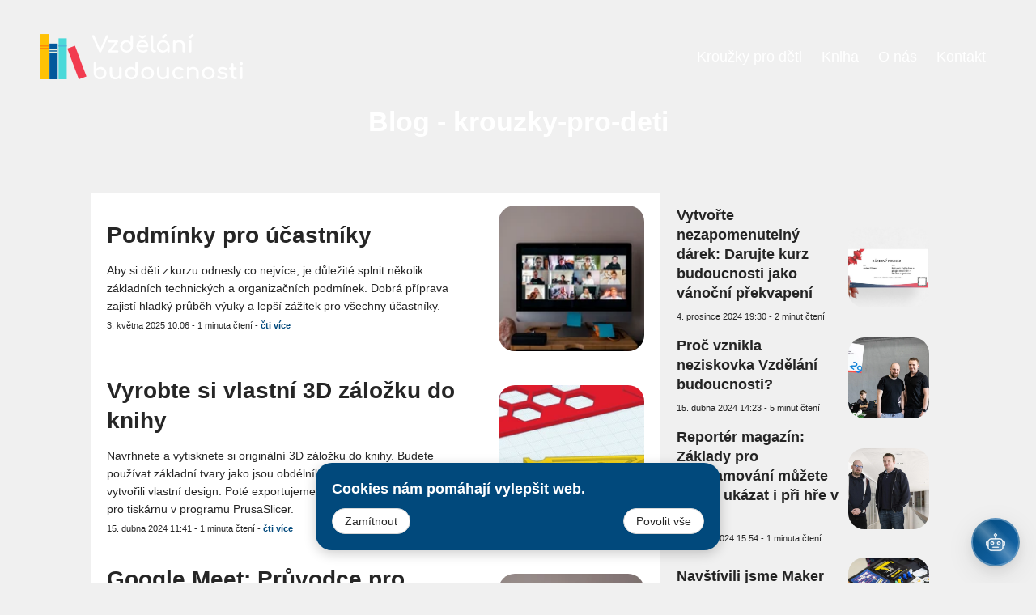

--- FILE ---
content_type: text/html; charset=utf-8
request_url: https://vzdelanibudoucnosti.cz/blog/krouzky-pro-deti
body_size: 82863
content:
<!DOCTYPE html><html lang="cs"><head><meta charSet="utf-8"/><meta name="viewport" content="width=device-width, initial-scale=1.0, viewport-fit=cover, user-scalable=no"/><title>Kroužky programování pro děti 2025 | 9-15 let</title><meta name="robots" content="index,follow"/><meta name="description" content="Moderní kroužky programování pro děti od 9 do 15 let. Připravujeme mladé talenty na digitální budoucnost!"/><meta property="fb:app_id" content="2292387061015118"/><meta property="og:title" content="Kroužky programování pro děti 2025 | 9-15 let"/><meta property="og:description" content="Moderní kroužky programování pro děti od 9 do 15 let. Připravujeme mladé talenty na digitální budoucnost!"/><meta property="og:url" content="https://vzdelanibudoucnosti.cz"/><meta property="og:type" content="website"/><meta property="og:image" content="https://vzdelanibudoucnosti.cz/images/vzdelani-budoucnosti-krouzky-programovani-pro-deti-og-image1920x1080.jpg"/><meta property="og:image:alt" content="Vzdelani budoucnosti Kroužky programování pro děti"/><meta property="og:image:width" content="1920"/><meta property="og:image:height" content="1080"/><meta property="og:image" content="https://vzdelanibudoucnosti.cz/images/vzdelani-budoucnosti-krouzky-programovani-pro-deti-og-image1200x630.jpg"/><meta property="og:image:alt" content="Vzdelani budoucnosti Kroužky programování pro děti"/><meta property="og:image:width" content="1200"/><meta property="og:image:height" content="630"/><meta property="og:locale" content="cs_CZ"/><meta property="og:site_name" content="Vzdělání budoucnosti"/><link rel="canonical" href="https://vzdelanibudoucnosti.cz"/><meta name="next-head-count" content="21"/><link rel="apple-touch-icon" sizes="180x180" href="/apple-touch-icon.png"/><link rel="icon" type="image/png" sizes="32x32" href="/favicon-32x32.png"/><link rel="icon" type="image/png" sizes="16x16" href="/favicon-16x16.png"/><link rel="manifest" href="https://vzdelanibudoucnosti.cz/site.webmanifest"/><link rel="mask-icon" href="/safari-pinned-tab.svg" color="#5bbad5"/><meta name="msapplication-TileColor" content="#da532c"/><meta name="theme-color" content="#ffffff"/><link rel="preload" href="/_next/static/css/6911be6fc82eaec7.css" as="style"/><link rel="stylesheet" href="/_next/static/css/6911be6fc82eaec7.css" data-n-g=""/><noscript data-n-css=""></noscript><script defer="" nomodule="" src="/_next/static/chunks/polyfills-c67a75d1b6f99dc8.js"></script><script src="/_next/static/chunks/webpack-e453db0e4a94d057.js" defer=""></script><script src="/_next/static/chunks/framework-5c6497c9661efc57.js" defer=""></script><script src="/_next/static/chunks/main-8914ff172465d25e.js" defer=""></script><script src="/_next/static/chunks/pages/_app-11c05eb31e0a9f39.js" defer=""></script><script src="/_next/static/chunks/pages/blog/%5Bcategory%5D-79986c150b4bac1c.js" defer=""></script><script src="/_next/static/KZFg-u5j98sLYLyLUpYoF/_buildManifest.js" defer=""></script><script src="/_next/static/KZFg-u5j98sLYLyLUpYoF/_ssgManifest.js" defer=""></script></head><body class="d-flex flex-column h-100"><div id="__next"><style data-emotion="css-global 1lefpr">html #__next section,body #__next section{position:relative;}:root{--main-color-blue:#01497c;--vh:1vh;--main-color-yellow:#ffc205;--main-color-whiteBlue:#4ad9d9;--main-color-red:#f23c50;--python-color:#1768AC;--neuron-networks-color:#4fae32;--3d-print-color:#C87533;--c-plus-plus:#004283;}.ant-notification-notice:last-of-type{margin-bottom:0;}.cookie-notification .ant-notification-notice-close{display:none;}@media (max-width: 991.98px){.cookie-notification{max-width:45vw;font-size:11px;}}.white-text{color:white;}.page-white-border-r-block{padding:40px;background-color:#fff;border-radius:20px;overflow:hidden;}.ant-menu-dark.ant-menu-submenu-popup{background:#fff;}.ant-menu-dark.ant-menu-submenu-popup li a{color:rgba(0,0,0,0.85);}.ant-menu-dark.ant-menu-submenu-popup li a:hover{color:rgb(0,0,0);}.prismic-image{width:50%;}@media (max-width: 991.98px){.prismic-image{width:100%;}}.prismic-embed >*{width:50%;height:400px;}@media (max-width: 991.98px){.prismic-embed >*{width:100%;}}@media (max-width: 767.98px){h1.ant-typography{font-size:30px;}}h3.ant-typography{font-size:18px;}@media (max-width: 991.98px){h1.ant-typography{font-size:26px;margin-bottom:0.25em;}h2.ant-typography{font-size:24px;margin-bottom:0.25em;}h3.ant-typography{font-size:21px;margin-bottom:0.25em;}h4.ant-typography{font-size:18px;margin-bottom:0.25em;}}@media (max-width: 767.98px){h1.ant-typography{font-size:19px;margin-bottom:0.25em;}h2.ant-typography{font-size:18px;margin-bottom:0.25em;}h3.ant-typography{font-size:14px;margin-bottom:0.25em;}h4.ant-typography{font-size:14px;margin-bottom:0.25em;}span.ant-typography{font-size:14px;margin-bottom:0.25em;}}a.ant-typography,.ant-typography a{color:#01497c;outline:none;cursor:pointer;-webkit-transition:color 0.3s,text-decoration 0.3s;transition:color 0.3s,text-decoration 0.3s;-webkit-text-decoration:none;text-decoration:none;font-weight:600;}a.ant-typography:hover,.ant-typography a:hover{-webkit-text-decoration:underline;text-decoration:underline;}p a,.ant-typography-paragraph a,article a,section a{color:#01497c;font-weight:600;-webkit-text-decoration:none;text-decoration:none;-webkit-transition:color 0.3s,text-decoration 0.3s;transition:color 0.3s,text-decoration 0.3s;}p a:hover,.ant-typography-paragraph a:hover,article a:hover,section a:hover{-webkit-text-decoration:underline;text-decoration:underline;color:#013a63;}.wheelspin-popconfirm .ant-popover-buttons{display:none;}.wheelspin-popconfirm .ant-popover-message{padding:12px 0 12px 0;}@-webkit-keyframes bounce{70%{-webkit-transform:translateY(0%);-moz-transform:translateY(0%);-ms-transform:translateY(0%);transform:translateY(0%);}80%{-webkit-transform:translateY(-10%);-moz-transform:translateY(-10%);-ms-transform:translateY(-10%);transform:translateY(-10%);}90%{-webkit-transform:translateY(0%);-moz-transform:translateY(0%);-ms-transform:translateY(0%);transform:translateY(0%);}95%{-webkit-transform:translateY(-7%);-moz-transform:translateY(-7%);-ms-transform:translateY(-7%);transform:translateY(-7%);}97%{-webkit-transform:translateY(0%);-moz-transform:translateY(0%);-ms-transform:translateY(0%);transform:translateY(0%);}99%{-webkit-transform:translateY(-3%);-moz-transform:translateY(-3%);-ms-transform:translateY(-3%);transform:translateY(-3%);}100%{-webkit-transform:translateY(0);-moz-transform:translateY(0);-ms-transform:translateY(0);transform:translateY(0);}}@keyframes bounce{70%{-webkit-transform:translateY(0%);-moz-transform:translateY(0%);-ms-transform:translateY(0%);transform:translateY(0%);}80%{-webkit-transform:translateY(-10%);-moz-transform:translateY(-10%);-ms-transform:translateY(-10%);transform:translateY(-10%);}90%{-webkit-transform:translateY(0%);-moz-transform:translateY(0%);-ms-transform:translateY(0%);transform:translateY(0%);}95%{-webkit-transform:translateY(-7%);-moz-transform:translateY(-7%);-ms-transform:translateY(-7%);transform:translateY(-7%);}97%{-webkit-transform:translateY(0%);-moz-transform:translateY(0%);-ms-transform:translateY(0%);transform:translateY(0%);}99%{-webkit-transform:translateY(-3%);-moz-transform:translateY(-3%);-ms-transform:translateY(-3%);transform:translateY(-3%);}100%{-webkit-transform:translateY(0);-moz-transform:translateY(0);-ms-transform:translateY(0);transform:translateY(0);}}span.ant-menu-title-content a{color:#fff;}.bm-burger-button{width:48px;height:48px;right:0;top:0;margin:10px 10px;}@media (max-width:767.98px){.bm-burger-button{margin:0;}}.bm-burger-button button{width:48px!important;height:48px!important;left:initial!important;}.bm-burger-bars{background:#fff;}.bm-burger-bars-hover{background:rgba(255,255,255,0.85);}.bm-cross-button{height:24px;width:24px;}.bm-cross{background:#bdc3c7;}.bm-menu-wrap{position:fixed;height:100%;top:0;}.bm-menu{background:#fff;padding:2.5em 1.5em 0;}.bm-overlay{background:rgba(0,0,0,0.3);left:0;top:0;}@-webkit-keyframes AnimationName{0%{-webkit-background-position:0% 50%;background-position:0% 50%;}50%{-webkit-background-position:100% 50%;background-position:100% 50%;}100%{-webkit-background-position:0% 50%;background-position:0% 50%;}}@keyframes AnimationName{0%{-webkit-background-position:0% 50%;background-position:0% 50%;}50%{-webkit-background-position:100% 50%;background-position:100% 50%;}100%{-webkit-background-position:0% 50%;background-position:0% 50%;}}@-webkit-keyframes phishingGradientFloat{0%{-webkit-background-position:0% 50%;background-position:0% 50%;}50%{-webkit-background-position:100% 50%;background-position:100% 50%;}100%{-webkit-background-position:0% 50%;background-position:0% 50%;}}@keyframes phishingGradientFloat{0%{-webkit-background-position:0% 50%;background-position:0% 50%;}50%{-webkit-background-position:100% 50%;background-position:100% 50%;}100%{-webkit-background-position:0% 50%;background-position:0% 50%;}}@-webkit-keyframes phishingGradientPulse{0%,100%{-webkit-background-size:200% 200%;background-size:200% 200%;opacity:1;}50%{-webkit-background-size:250% 250%;background-size:250% 250%;opacity:0.95;}}@keyframes phishingGradientPulse{0%,100%{-webkit-background-size:200% 200%;background-size:200% 200%;opacity:1;}50%{-webkit-background-size:250% 250%;background-size:250% 250%;opacity:0.95;}}.ant-checkbox-inner{border-color:#b0b0b0;}.ant-alert-info{background-color:white;border-radius:20px;border-color:#b0b0b0;}.ant-result-subtitle{color:unset;}@media (max-width:768px){html,body{height:100%;height:calc(var(--vh,1vh) * 100);overflow-x:hidden;}.mobile-viewport-fix{height:calc(var(--vh,1vh) * 100);min-height:calc(var(--vh,1vh) * 100);}.safe-area-bottom{padding-bottom:env(safe-area-inset-bottom,0px);}.safe-area-top{padding-top:env(safe-area-inset-top,0px);}}</style><style data-emotion="css m1fvm1">.css-m1fvm1 .cookies-dialog-wrapper{display:-webkit-box;display:-webkit-flex;display:-ms-flexbox;display:flex;position:fixed;z-index:900;width:50vw;min-width:300px;max-width:500px;min-height:12vh;padding:20px;border-radius:20px;bottom:40px;left:50%;background-color:#01497c;-webkit-transform:translate(-50%,-40px);-moz-transform:translate(-50%,-40px);-ms-transform:translate(-50%,-40px);transform:translate(-50%,-40px);-webkit-flex-direction:column;-ms-flex-direction:column;flex-direction:column;-webkit-box-pack:center;-ms-flex-pack:center;-webkit-justify-content:center;justify-content:center;-webkit-animation:antdDrawerFadeIn 0.3s cubic-bezier(0.7,0.3,0.1,1);animation:antdDrawerFadeIn 0.3s cubic-bezier(0.7,0.3,0.1,1);box-shadow:0 4px 15px rgb(0 0 0 / 20%);}@media (max-width: 767.98px){.css-m1fvm1 .cookies-dialog-wrapper{min-width:initial;max-width:initial;width:calc(100% - 30px - 55px - 20px);margin-left:15px;padding:14px;left:initial;-webkit-transform:translate(0,-15px);-moz-transform:translate(0,-15px);-ms-transform:translate(0,-15px);transform:translate(0,-15px);}}.css-m1fvm1 .cookies-dialog-wrapper .btn-wrapper{display:-webkit-box;display:-webkit-flex;display:-ms-flexbox;display:flex;-webkit-box-pack:justify;-webkit-justify-content:space-between;justify-content:space-between;gap:20px;}.css-m1fvm1 .cookies-dialog-wrapper .btn-wrapper >*{margin-right:10px;}.css-m1fvm1 .cookies-dialog-wrapper .btn-wrapper >*:last-of-type{margin-right:0;}.css-m1fvm1 .cookies-dialog-wrapper .ant-typography{color:white;}@media (max-width: 767.98px){.css-m1fvm1 .cookies-dialog-wrapper div.ant-typography{font-size:12px;}}.css-m1fvm1 .cookies-dialog-wrapper .ant-btn-primary:hover,.css-m1fvm1 .cookies-dialog-wrapper .ant-btn-primary:focus{color:#fff;border-color:#0167af;background:#0167af;}.css-m1fvm1 .cookies-dialog-wrapper .ant-btn-primary:active{color:#fff;border-color:#012b49;background:#012b49;}</style><div class="css-m1fvm1 e1cr2cd60"></div><style>
    #nprogress {
      pointer-events: none;
    }
    #nprogress .bar {
      background: #F23C50;
      position: fixed;
      z-index: 9999;
      top: 0;
      left: 0;
      width: 100%;
      height: 3px;
    }
    #nprogress .peg {
      display: block;
      position: absolute;
      right: 0px;
      width: 100px;
      height: 100%;
      box-shadow: 0 0 10px #F23C50, 0 0 5px #F23C50;
      opacity: 1;
      -webkit-transform: rotate(3deg) translate(0px, -4px);
      -ms-transform: rotate(3deg) translate(0px, -4px);
      transform: rotate(3deg) translate(0px, -4px);
    }
    #nprogress .spinner {
      display: block;
      position: fixed;
      z-index: 1031;
      top: 15px;
      right: 15px;
    }
    #nprogress .spinner-icon {
      width: 18px;
      height: 18px;
      box-sizing: border-box;
      border: solid 2px transparent;
      border-top-color: #F23C50;
      border-left-color: #F23C50;
      border-radius: 50%;
      -webkit-animation: nprogresss-spinner 400ms linear infinite;
      animation: nprogress-spinner 400ms linear infinite;
    }
    .nprogress-custom-parent {
      overflow: hidden;
      position: relative;
    }
    .nprogress-custom-parent #nprogress .spinner,
    .nprogress-custom-parent #nprogress .bar {
      position: absolute;
    }
    @-webkit-keyframes nprogress-spinner {
      0% {
        -webkit-transform: rotate(0deg);
      }
      100% {
        -webkit-transform: rotate(360deg);
      }
    }
    @keyframes nprogress-spinner {
      0% {
        transform: rotate(0deg);
      }
      100% {
        transform: rotate(360deg);
      }
    }
  </style><style data-emotion="css 1lkm6ly">.css-1lkm6ly{height:80px;padding:0 50px;line-height:80px;background:#0000;margin-top:30px;}@media (max-width: 991.98px){.css-1lkm6ly{height:40px;line-height:40px;margin-top:10px;padding:0 20px;padding-right:10px;}}@media (max-height:660px) and (orientation:landscape){.css-1lkm6ly{margin-top:10px;padding:0 20px;}}</style><header class="ant-layout-header css-1lkm6ly e1sso9cp0" style="position:absolute;z-index:1;width:100%;top:0"><style data-emotion="css o1uekc">.css-o1uekc{display:-webkit-box;display:-webkit-flex;display:-ms-flexbox;display:flex;-webkit-box-pack:justify;-webkit-justify-content:space-between;justify-content:space-between;-webkit-box-flex-wrap:nowrap;-webkit-flex-wrap:nowrap;-ms-flex-wrap:nowrap;flex-wrap:nowrap;-webkit-align-items:stretch;-webkit-box-align:stretch;-ms-flex-align:stretch;align-items:stretch;}.css-o1uekc >div:not([class]){-webkit-align-items:center;-webkit-box-align:center;-ms-flex-align:center;align-items:center;-webkit-box-pack:center;-ms-flex-pack:center;-webkit-justify-content:center;justify-content:center;width:80px;height:80px;display:none;}@media (max-width: 991.98px){.css-o1uekc >div:not([class]){display:-webkit-box;display:-webkit-flex;display:-ms-flexbox;display:flex;}}@media (max-width: 767.98px){.css-o1uekc >div:not([class]){width:45px;height:45px;margin:0 10px 0 0;}}</style><div class="css-o1uekc e13ynyyi0"><style data-emotion="css q2h82c">.css-q2h82c{width:250px;-webkit-flex:0 250px;-ms-flex:0 250px;flex:0 250px;}@media (max-width: 767.98px){.css-q2h82c{width:180px;-webkit-flex:0 180px;-ms-flex:0 180px;flex:0 180px;}}</style><div class="css-q2h82c e13ynyyi1"><a title="Domů" href="/"><style data-emotion="css 9me4az">.css-9me4az{background-image:url("/images/vzdelanibudoucnosti_2.svg");-webkit-background-position:center center;background-position:center center;background-repeat:no-repeat;height:80px;width:250px;display:block;}@media (max-width: 767.98px){.css-9me4az{width:180px;height:45px;}}</style><div class="css-9me4az e13ynyyi2"></div></a></div><style data-emotion="css 1d5byfc">.css-1d5byfc{-webkit-flex:1;-ms-flex:1;flex:1;display:-webkit-box;display:-webkit-flex;display:-ms-flexbox;display:flex;-webkit-box-pack:end;-ms-flex-pack:end;-webkit-justify-content:flex-end;justify-content:flex-end;-webkit-text-align-last:right;text-align-last:right;}.css-1d5byfc .ant-menu .ant-menu-title-content a{font-size:18px;}.css-1d5byfc >ul{-webkit-box-pack:end;-ms-flex-pack:end;-webkit-justify-content:flex-end;justify-content:flex-end;}.css-1d5byfc >ul{width:100%;}@media (max-width: 991.98px){.css-1d5byfc{display:none;}}</style><div class="css-1d5byfc e13ynyyi3"><ul class="ant-menu-overflow ant-menu ant-menu-root ant-menu-horizontal ant-menu-dark" style="min-width:52px;min-height:52px;flex:auto" role="menu" tabindex="0" data-menu-list="true"><li class="ant-menu-overflow-item ant-menu-item ant-menu-item-only-child" style="opacity:1;order:0" title="Počítačové kroužky pro děti" role="menuitem" tabindex="-1"><span class="ant-menu-title-content"><a href="/pocitacove-krouzky-pro-deti">Kroužky pro děti</a></span></li><li class="ant-menu-overflow-item ant-menu-item ant-menu-item-only-child" style="opacity:1;order:1" title="Kniha" role="menuitem" tabindex="-1"><span class="ant-menu-title-content"><a href="/eshop">Kniha</a></span></li><li class="ant-menu-overflow-item ant-menu-submenu ant-menu-submenu-horizontal" style="opacity:1;order:2" role="none"><div role="menuitem" class="ant-menu-submenu-title" tabindex="-1" aria-expanded="false" aria-haspopup="true"><span class="ant-menu-title-content"><a href="/organizace">O nás</a></span><i class="ant-menu-submenu-arrow"></i></div></li><li class="ant-menu-overflow-item ant-menu-item ant-menu-item-only-child" style="opacity:1;order:3" title="Kontakt" role="menuitem" tabindex="-1"><span class="ant-menu-title-content"><a href="/kontakt">Kontakt</a></span></li><li class="ant-menu-overflow-item ant-menu-overflow-item-rest ant-menu-submenu ant-menu-submenu-horizontal" style="opacity:0;height:0;overflow-y:hidden;order:9007199254740991;pointer-events:none;position:absolute" aria-hidden="true" role="none"><div role="menuitem" class="ant-menu-submenu-title" tabindex="-1" aria-expanded="false" aria-haspopup="true"><span role="img" aria-label="ellipsis" class="anticon anticon-ellipsis"><svg viewBox="64 64 896 896" focusable="false" data-icon="ellipsis" width="1em" height="1em" fill="currentColor" aria-hidden="true"><path d="M176 511a56 56 0 10112 0 56 56 0 10-112 0zm280 0a56 56 0 10112 0 56 56 0 10-112 0zm280 0a56 56 0 10112 0 56 56 0 10-112 0z"></path></svg></span><i class="ant-menu-submenu-arrow"></i></div></li></ul><div style="display:none" aria-hidden="true"></div></div><div><div class="bm-overlay" style="position:fixed;z-index:1000;width:100%;height:100%;background:rgba(0, 0, 0, 0.3);opacity:0;-moz-transform:translate3d(100%, 0, 0);-ms-transform:translate3d(100%, 0, 0);-o-transform:translate3d(100%, 0, 0);-webkit-transform:translate3d(100%, 0, 0);transform:translate3d(100%, 0, 0);transition:opacity 0.3s, transform 0s 0.3s"></div><div><div class="bm-burger-button" style="z-index:1000"><button type="button" id="react-burger-menu-btn" style="position:absolute;left:0;top:0;z-index:1;width:100%;height:100%;margin:0;padding:0;border:none;font-size:0;background:transparent;cursor:pointer">Open Menu</button><style data-emotion="css alkm4d">.css-alkm4d svg{width:inherit;height:inherit;fill:white;}</style><span role="img" aria-label="menu" style="width:100%;height:100%" tabindex="-1" class="anticon anticon-menu bm-icon css-alkm4d"><svg viewBox="64 64 896 896" focusable="false" data-icon="menu" width="1em" height="1em" fill="currentColor" aria-hidden="true"><path d="M904 160H120c-4.4 0-8 3.6-8 8v64c0 4.4 3.6 8 8 8h784c4.4 0 8-3.6 8-8v-64c0-4.4-3.6-8-8-8zm0 624H120c-4.4 0-8 3.6-8 8v64c0 4.4 3.6 8 8 8h784c4.4 0 8-3.6 8-8v-64c0-4.4-3.6-8-8-8zm0-312H120c-4.4 0-8 3.6-8 8v64c0 4.4 3.6 8 8 8h784c4.4 0 8-3.6 8-8v-64c0-4.4-3.6-8-8-8z"></path></svg></span></div></div><div id="" class="bm-menu-wrap" style="position:fixed;right:0;z-index:1100;width:200px;height:100%;-moz-transform:translate3d(100%, 0, 0);-ms-transform:translate3d(100%, 0, 0);-o-transform:translate3d(100%, 0, 0);-webkit-transform:translate3d(100%, 0, 0);transform:translate3d(100%, 0, 0);transition:all 0.5s" aria-hidden="true"><div class="bm-menu" style="height:100%;box-sizing:border-box;overflow:auto"><nav class="bm-item-list" style="height:100%"><div class="ant-space ant-space-horizontal ant-space-align-center bm-item" style="display:block" tabindex="-1"><div class="ant-space-item" style="margin-right:8px"><style data-emotion="css 70zfes">.css-70zfes{line-height:1;padding:18px 0 18px 0;}</style><div class="css-70zfes e13ynyyi4"><a href="/pocitacove-krouzky-pro-deti">Kroužky pro děti</a></div></div><div class="ant-space-item" style="margin-right:8px"><div class="css-70zfes e13ynyyi4"><a href="/eshop">Kniha</a></div></div><div class="ant-space-item" style="margin-right:8px"><div class="css-70zfes e13ynyyi4"><a href="/organizace">O nás</a></div></div><div class="ant-space-item" style="margin-right:8px"><div class="css-70zfes e13ynyyi4"><a href="/lektori">Lektoři</a></div></div><div class="ant-space-item" style="margin-right:8px"><div class="css-70zfes e13ynyyi4"><a href="/poradali-jsme">Pořádali jsme</a></div></div><div class="ant-space-item" style="margin-right:8px"><div class="css-70zfes e13ynyyi4"><a href="/kontakt">Kontakt</a></div></div><div class="ant-space-item" style="margin-right:8px"><div class="css-70zfes e13ynyyi4"><a title="Facebook" target="_blank" rel="noopener noreferrer" href="https://www.facebook.com/vzdelanibudoucnosti"><img alt="Facebook_Logo_Primary" loading="lazy" width="0" height="0" decoding="async" data-nimg="1" style="color:transparent;width:auto;height:22px" src="/images/logos/Facebook_Logo_Primary.png"/></a></div></div><div class="ant-space-item" style="margin-right:8px"><div class="css-70zfes e13ynyyi4"><a title="Youtube Nerdi budoucnosti" target="_blank" rel="noopener noreferrer" href="https://www.youtube.com/channel/UCo_bRS8x2_oYv78lEj52lUw"><img alt="yt_icon_rgb" loading="lazy" width="0" height="0" decoding="async" data-nimg="1" style="color:transparent;width:auto;height:22px" src="/images/logos/yt_icon_rgb.png"/></a></div></div><div class="ant-space-item" style="margin-right:8px"><div class="css-70zfes e13ynyyi4"><a title="Google business" target="_blank" rel="noopener noreferrer" href="https://g.page/r/CfOxvTup-d7hEAE"><img alt="google_logo" loading="lazy" width="0" height="0" decoding="async" data-nimg="1" style="color:transparent;width:auto;height:22px" src="/images/logos/google_logo.png"/></a></div></div><div class="ant-space-item"><div class="css-70zfes e13ynyyi4"><a title="Instagram" target="_blank" rel="noopener noreferrer" href="https://www.instagram.com/nerdi_budoucnosti/"><img alt="instagram_logo" loading="lazy" width="0" height="0" decoding="async" data-nimg="1" style="color:transparent;width:auto;height:22px" src="/images/logos/instagram_logo.png"/></a></div></div></div></nav></div><div><div class="bm-cross-button" style="position:absolute;width:24px;height:24px;right:8px;top:8px"><button type="button" id="react-burger-cross-btn" style="position:absolute;left:0;top:0;z-index:1;width:100%;height:100%;margin:0;padding:0;border:none;font-size:0;background:transparent;cursor:pointer" tabindex="-1">Close Menu</button><span style="position:absolute;top:6px;right:14px"><span class="bm-cross" style="position:absolute;width:3px;height:14px;transform:rotate(45deg)"></span><span class="bm-cross" style="position:absolute;width:3px;height:14px;transform:rotate(-45deg)"></span></span></div></div></div></div></div></header><style data-emotion="css 1b8rfy7">.css-1b8rfy7{position:relative;z-index:0;isolation:isolate;min-height:20vh;}@media (orientation:portrait){.css-1b8rfy7{min-height:14vh;}}</style><section class="css-1b8rfy7 egl3j8p0"><style data-emotion="css 86kn9d">.css-86kn9d{position:absolute;inset:0;z-index:0;}.css-86kn9d::before{content:"";position:absolute;inset:0;background:#02589B;z-index:1;}</style><div aria-hidden="true" class="css-86kn9d egl3j8p1"></div><style data-emotion="css mwbz2m">.css-mwbz2m{position:relative;z-index:1;display:-webkit-box;display:-webkit-flex;display:-ms-flexbox;display:flex;width:100%;-webkit-align-items:center;-webkit-box-align:center;-ms-flex-align:center;align-items:center;-webkit-box-pack:center;-ms-flex-pack:center;-webkit-justify-content:center;justify-content:center;box-sizing:border-box;padding:110px 40px 48px;min-height:inherit;}@media (min-width: 1200px){.css-mwbz2m{padding-left:5vw;padding-right:5vw;}}@media (min-width: 1600px){.css-mwbz2m{padding-left:17vw;padding-right:17vw;}}@media (max-width: 991.98px){.css-mwbz2m{padding-left:0;padding-right:0;}}@media (max-width: 767.98px){.css-mwbz2m{padding-top:50px;padding-bottom:32px;-webkit-flex-direction:column;-ms-flex-direction:column;flex-direction:column;}}</style><div class="css-mwbz2m e1o1wb6r0"><style data-emotion="css jcyuf1">.css-jcyuf1{position:relative;width:100%;z-index:2;padding:20px 0;}@media (max-width: 767.98px){.css-jcyuf1{width:100%;margin:20px 0;padding:24px 15px;}}.css-jcyuf1 h1.ant-typography:not(:only-of-type){margin-bottom:0;}</style><div class="css-jcyuf1 e1o1wb6r1"><style data-emotion="css xi606m">.css-xi606m{text-align:center;}</style><h1 class="ant-typography ml11 css-xi606m" style="color:white;margin-bottom:0">Blog - krouzky-pro-deti</h1></div></div></section><main class="ant-layout-content" style="min-height:calc(100vh - 110px);padding:0"><style data-emotion="css y0oyib">.css-y0oyib{padding:0 30px 0 30px;}@media (max-width: 991.98px){.css-y0oyib{padding:0 15px 0 15px;}}</style><div class="ant-row ant-row-center css-y0oyib"><div class="ant-col ant-col-xs-24 ant-col-sm-24 ant-col-md-24 ant-col-lg-20 ant-col-xl-20 ant-col-xxl-15"><div class="ant-row" style="margin-left:-20px;margin-right:-20px"><style data-emotion="css 1lfj5u2">.css-1lfj5u2{background-color:#fff;padding:15px 0 15px 0;}</style><div style="padding-left:20px;padding-right:20px" class="ant-col css-1lfj5u2 ant-col-xs-24 ant-col-md-14 ant-col-lg-16 ant-col-xl-16"><style data-emotion="css 16q9puc">.css-16q9puc{margin-bottom:15px;display:-webkit-box;display:-webkit-flex;display:-ms-flexbox;display:flex;-webkit-box-pack:justify;-webkit-justify-content:space-between;justify-content:space-between;-webkit-align-items:center;-webkit-box-align:center;-ms-flex-align:center;align-items:center;min-height:180px;padding:0 0 10px 0;margin-bottom:20px;}@media (max-width: 991.98px){.css-16q9puc{-webkit-box-pack:initial;-ms-flex-pack:initial;-webkit-justify-content:initial;justify-content:initial;-webkit-align-items:initial;-webkit-box-align:initial;-ms-flex-align:initial;align-items:initial;-webkit-flex-direction:column-reverse;-ms-flex-direction:column-reverse;flex-direction:column-reverse;padding:0;}}</style><article class="css-16q9puc e1i2mwva0"><style data-emotion="css ajfm8s">.css-ajfm8s{display:-webkit-box;display:-webkit-flex;display:-ms-flexbox;display:flex;-webkit-box-pack:justify;-webkit-justify-content:space-between;justify-content:space-between;-webkit-flex-direction:column;-ms-flex-direction:column;flex-direction:column;margin-right:40px;}@media (max-width: 991.98px){.css-ajfm8s{margin-right:0px;margin-top:10px;}}</style><div class="css-ajfm8s edwsplx11"><a title="Přejít na článek Podmínky pro účastníky" href="/blog/krouzky-pro-deti/podminky-pro-ucastniky-d773941-aBXqiRMAACwA2kLS"><style data-emotion="css dkdl5e">.css-dkdl5e{margin:0 0 10px 0;}</style><h2 class="ant-typography css-dkdl5e efiqvs1">Podmínky pro účastníky</h2></a><style data-emotion="css xzanmn">.css-xzanmn{margin-bottom:5px;display:block;}</style><span class="ant-typography css-xzanmn efiqvs5">Aby si děti z kurzu odnesly co nejvíce, je důležité splnit několik základních technických a organizačních podmínek. Dobrá příprava zajistí hladký průběh výuky a lepší zážitek pro všechny účastníky.</span><small><span class="ant-typography css-xzanmn efiqvs5"><time dateTime="2025-05-03T10:06:03+0000">3. května 2025 10:06</time> <span></span> - <span>1 minuta čtení</span> - <span><a title="Přejít na článek Podmínky pro účastníky" href="/blog/krouzky-pro-deti/podminky-pro-ucastniky-d773941-aBXqiRMAACwA2kLS">čti více</a></span></span></small></div><a title="Přejít na článek Podmínky pro účastníky" href="/blog/krouzky-pro-deti/podminky-pro-ucastniky-d773941-aBXqiRMAACwA2kLS"><style data-emotion="css ipkobj">.css-ipkobj{border-radius:20px;overflow:hidden;position:relative;width:100%;height:100%;}.css-ipkobj >div{display:block!important;}@media (max-width: 991.98px){.css-ipkobj >div{width:100%!important;}}</style><div class="css-ipkobj efiqvs8"><img alt="image-[object Object]" loading="lazy" width="180" height="180" decoding="async" data-nimg="1" style="color:transparent;object-fit:cover" srcSet="/_next/image?url=https%3A%2F%2Fimages.prismic.io%2Fvzdelanibudoucnosti%2F889828c1-f3c6-438e-b005-cb3f528d3275_googleMeet.jpg%3Fauto%3Dformat%2Ccompress&amp;w=256&amp;q=90 1x, /_next/image?url=https%3A%2F%2Fimages.prismic.io%2Fvzdelanibudoucnosti%2F889828c1-f3c6-438e-b005-cb3f528d3275_googleMeet.jpg%3Fauto%3Dformat%2Ccompress&amp;w=384&amp;q=90 2x" src="/_next/image?url=https%3A%2F%2Fimages.prismic.io%2Fvzdelanibudoucnosti%2F889828c1-f3c6-438e-b005-cb3f528d3275_googleMeet.jpg%3Fauto%3Dformat%2Ccompress&amp;w=384&amp;q=90"/></div></a></article><article class="css-16q9puc e1i2mwva0"><div class="css-ajfm8s edwsplx11"><a title="Přejít na článek Vyrobte si vlastní 3D záložku do knihy" href="/blog/krouzky-pro-deti/vyrobte-si-vlastni-3d-zalozku-do-knihy-d695533-Zh0SdBMAABKCjcYT"><h2 class="ant-typography css-dkdl5e efiqvs1">Vyrobte si vlastní 3D záložku do knihy</h2></a><span class="ant-typography css-xzanmn efiqvs5">Navrhnete a vytisknete si originální 3D záložku do knihy. Budete používat základní tvary jako jsou obdélník, trojúhelník a válec, abyste vytvořili vlastní design. Poté exportujeme model a připravíme GCODE pro tiskárnu v programu PrusaSlicer.</span><small><span class="ant-typography css-xzanmn efiqvs5"><time dateTime="2024-04-15T11:41:42+0000">15. dubna 2024 11:41</time> <span></span> - <span>1 minuta čtení</span> - <span><a title="Přejít na článek Vyrobte si vlastní 3D záložku do knihy" href="/blog/krouzky-pro-deti/vyrobte-si-vlastni-3d-zalozku-do-knihy-d695533-Zh0SdBMAABKCjcYT">čti více</a></span></span></small></div><a title="Přejít na článek Vyrobte si vlastní 3D záložku do knihy" href="/blog/krouzky-pro-deti/vyrobte-si-vlastni-3d-zalozku-do-knihy-d695533-Zh0SdBMAABKCjcYT"><div class="css-ipkobj efiqvs8"><img alt="image-[object Object]" loading="lazy" width="180" height="180" decoding="async" data-nimg="1" style="color:transparent;object-fit:cover" srcSet="/_next/image?url=https%3A%2F%2Fimages.prismic.io%2Fvzdelanibudoucnosti%2FZh0SCTjCgu4jz0gK_Screenshot2024-04-15at13.39.08.jpg%3Fauto%3Dformat%2Ccompress&amp;w=256&amp;q=90 1x, /_next/image?url=https%3A%2F%2Fimages.prismic.io%2Fvzdelanibudoucnosti%2FZh0SCTjCgu4jz0gK_Screenshot2024-04-15at13.39.08.jpg%3Fauto%3Dformat%2Ccompress&amp;w=384&amp;q=90 2x" src="/_next/image?url=https%3A%2F%2Fimages.prismic.io%2Fvzdelanibudoucnosti%2FZh0SCTjCgu4jz0gK_Screenshot2024-04-15at13.39.08.jpg%3Fauto%3Dformat%2Ccompress&amp;w=384&amp;q=90"/></div></a></article><article class="css-16q9puc e1i2mwva0"><div class="css-ajfm8s edwsplx11"><a title="Přejít na článek Google Meet: Průvodce pro rodiče a děti" href="/blog/krouzky-pro-deti/google-meet-pruvodce-pro-rodice-a-deti-d499140-ZWop8BEAACYAIp_T"><h2 class="ant-typography css-dkdl5e efiqvs1">Google Meet: Průvodce pro rodiče a děti</h2></a><span class="ant-typography css-xzanmn efiqvs5">Zajímá vás, jak efektivně využívat Google Meet pro online vzdělávání vašeho dítěte? Přečtěte si náš průvodce, který vám a vašim dětem poskytne užitečné rady a tipy pro snadné používání této populární platformy pro video-konference.</span><small><span class="ant-typography css-xzanmn efiqvs5"><time dateTime="2023-12-01T18:46:10+0000">1. prosince 2023 18:46</time> <span></span> - <span>1 minuta čtení</span> - <span><a title="Přejít na článek Google Meet: Průvodce pro rodiče a děti" href="/blog/krouzky-pro-deti/google-meet-pruvodce-pro-rodice-a-deti-d499140-ZWop8BEAACYAIp_T">čti více</a></span></span></small></div><a title="Přejít na článek Google Meet: Průvodce pro rodiče a děti" href="/blog/krouzky-pro-deti/google-meet-pruvodce-pro-rodice-a-deti-d499140-ZWop8BEAACYAIp_T"><div class="css-ipkobj efiqvs8"><img alt="image-[object Object]" loading="lazy" width="180" height="180" decoding="async" data-nimg="1" style="color:transparent;object-fit:cover" srcSet="/_next/image?url=https%3A%2F%2Fimages.prismic.io%2Fvzdelanibudoucnosti%2F889828c1-f3c6-438e-b005-cb3f528d3275_googleMeet.jpg%3Fauto%3Dcompress%2Cformat&amp;w=256&amp;q=90 1x, /_next/image?url=https%3A%2F%2Fimages.prismic.io%2Fvzdelanibudoucnosti%2F889828c1-f3c6-438e-b005-cb3f528d3275_googleMeet.jpg%3Fauto%3Dcompress%2Cformat&amp;w=384&amp;q=90 2x" src="/_next/image?url=https%3A%2F%2Fimages.prismic.io%2Fvzdelanibudoucnosti%2F889828c1-f3c6-438e-b005-cb3f528d3275_googleMeet.jpg%3Fauto%3Dcompress%2Cformat&amp;w=384&amp;q=90"/></div></a></article><article class="css-16q9puc e1i2mwva0"><div class="css-ajfm8s edwsplx11"><a title="Přejít na článek Trainee programy – IT výuka pro vaše děti" href="/blog/krouzky-pro-deti/trainee-programy-it-vyuka-pro-vase-deti-d96957-ZEJCBRAAACEADjNQ"><h2 class="ant-typography css-dkdl5e efiqvs1">Trainee programy – IT výuka pro vaše děti</h2></a><span class="ant-typography css-xzanmn efiqvs5">Chcete vaše dítě přihlásit na smysluplný kroužek, který ho opravdu připraví na život? Co takhle IT? Bez IT znalostní se v dnešním světě neobejde skoro nikdo a vypadá to, že to tak bude jen více a více. Naše kroužky zaměřené na IT schopnosti jsou pro děti zábavné a dají jim komplexní průpravu do světa výpočetní techniky. Přihlaste své děti ještě dnes!</span><small><span class="ant-typography css-xzanmn efiqvs5"><time dateTime="2023-04-21T16:25:23+0000">21. dubna 2023 16:25</time> <span></span> - <span>2 minut čtení</span> - <span><a title="Přejít na článek Trainee programy – IT výuka pro vaše děti" href="/blog/krouzky-pro-deti/trainee-programy-it-vyuka-pro-vase-deti-d96957-ZEJCBRAAACEADjNQ">čti více</a></span></span></small></div><a title="Přejít na článek Trainee programy – IT výuka pro vaše děti" href="/blog/krouzky-pro-deti/trainee-programy-it-vyuka-pro-vase-deti-d96957-ZEJCBRAAACEADjNQ"><div class="css-ipkobj efiqvs8"><img alt="image-[object Object]" loading="lazy" width="180" height="180" decoding="async" data-nimg="1" style="color:transparent;object-fit:cover" srcSet="/_next/image?url=https%3A%2F%2Fimages.prismic.io%2Fvzdelanibudoucnosti%2F80b19793-6392-4631-bbcf-62363dc05dc6_rear-view-woman-using-laptop-restaurant1200x800.jpg%3Fauto%3Dcompress%2Cformat&amp;w=256&amp;q=90 1x, /_next/image?url=https%3A%2F%2Fimages.prismic.io%2Fvzdelanibudoucnosti%2F80b19793-6392-4631-bbcf-62363dc05dc6_rear-view-woman-using-laptop-restaurant1200x800.jpg%3Fauto%3Dcompress%2Cformat&amp;w=384&amp;q=90 2x" src="/_next/image?url=https%3A%2F%2Fimages.prismic.io%2Fvzdelanibudoucnosti%2F80b19793-6392-4631-bbcf-62363dc05dc6_rear-view-woman-using-laptop-restaurant1200x800.jpg%3Fauto%3Dcompress%2Cformat&amp;w=384&amp;q=90"/></div></a></article><article class="css-16q9puc e1i2mwva0"><div class="css-ajfm8s edwsplx11"><a title="Přejít na článek Jak se připravit pro kroužek webu a Javascriptu?" href="/blog/krouzky-pro-deti/jak-se-pripravit-pro-krouzek-webu-a-javascriptu-d765437-Y9KjIBEAACQAYLdI"><h2 class="ant-typography css-dkdl5e efiqvs1">Jak se připravit pro kroužek webu a Javascriptu?</h2></a><span class="ant-typography css-xzanmn efiqvs5">Jednoduché kroky pro přípravu ke kroužku webu a Javascriptu.</span><small><span class="ant-typography css-xzanmn efiqvs5"><time dateTime="2023-01-26T15:58:27+0000">26. ledna 2023 15:58</time> <span></span> - <span>1 minuta čtení</span> - <span><a title="Přejít na článek Jak se připravit pro kroužek webu a Javascriptu?" href="/blog/krouzky-pro-deti/jak-se-pripravit-pro-krouzek-webu-a-javascriptu-d765437-Y9KjIBEAACQAYLdI">čti více</a></span></span></small></div><a title="Přejít na článek Jak se připravit pro kroužek webu a Javascriptu?" href="/blog/krouzky-pro-deti/jak-se-pripravit-pro-krouzek-webu-a-javascriptu-d765437-Y9KjIBEAACQAYLdI"><div class="css-ipkobj efiqvs8"><img alt="image-[object Object]" loading="lazy" width="180" height="180" decoding="async" data-nimg="1" style="color:transparent;object-fit:cover" srcSet="/_next/image?url=https%3A%2F%2Fimages.prismic.io%2Fvzdelanibudoucnosti%2F9b93f9c7-e05f-4890-bc14-fa916218c65d_1_vqugCcVCqfb-HSA0p-1Wiw.png%3Fauto%3Dcompress%2Cformat&amp;w=256&amp;q=90 1x, /_next/image?url=https%3A%2F%2Fimages.prismic.io%2Fvzdelanibudoucnosti%2F9b93f9c7-e05f-4890-bc14-fa916218c65d_1_vqugCcVCqfb-HSA0p-1Wiw.png%3Fauto%3Dcompress%2Cformat&amp;w=384&amp;q=90 2x" src="/_next/image?url=https%3A%2F%2Fimages.prismic.io%2Fvzdelanibudoucnosti%2F9b93f9c7-e05f-4890-bc14-fa916218c65d_1_vqugCcVCqfb-HSA0p-1Wiw.png%3Fauto%3Dcompress%2Cformat&amp;w=384&amp;q=90"/></div></a></article><article class="css-16q9puc e1i2mwva0"><div class="css-ajfm8s edwsplx11"><a title="Přejít na článek Jak se připravit pro kroužek Minecraft Education?" href="/blog/krouzky-pro-deti/jak-se-pripravit-pro-krouzek-minecraft-education-d469148-Y7_9wBAAACMA09NO"><h2 class="ant-typography css-dkdl5e efiqvs1">Jak se připravit pro kroužek Minecraft Education?</h2></a><span class="ant-typography css-xzanmn efiqvs5">Jak se připravit pro kroužek Minecrafu? Pojďte s námi projít pár jednoduchých kroků jak naistalovat Minecraft Education.</span><small><span class="ant-typography css-xzanmn efiqvs5"><time dateTime="2023-01-12T12:32:04+0000">12. ledna 2023 12:32</time> <span></span> - <span>1 minuta čtení</span> - <span><a title="Přejít na článek Jak se připravit pro kroužek Minecraft Education?" href="/blog/krouzky-pro-deti/jak-se-pripravit-pro-krouzek-minecraft-education-d469148-Y7_9wBAAACMA09NO">čti více</a></span></span></small></div><a title="Přejít na článek Jak se připravit pro kroužek Minecraft Education?" href="/blog/krouzky-pro-deti/jak-se-pripravit-pro-krouzek-minecraft-education-d469148-Y7_9wBAAACMA09NO"><div class="css-ipkobj efiqvs8"><img alt="image-[object Object]" loading="lazy" width="180" height="180" decoding="async" data-nimg="1" style="color:transparent;object-fit:cover" srcSet="/_next/image?url=https%3A%2F%2Fimages.prismic.io%2Fvzdelanibudoucnosti%2Fff99f703-6b46-4649-9422-aaf59b6bd4b4_Education-edition.jpg%3Fauto%3Dcompress%2Cformat&amp;w=256&amp;q=90 1x, /_next/image?url=https%3A%2F%2Fimages.prismic.io%2Fvzdelanibudoucnosti%2Fff99f703-6b46-4649-9422-aaf59b6bd4b4_Education-edition.jpg%3Fauto%3Dcompress%2Cformat&amp;w=384&amp;q=90 2x" src="/_next/image?url=https%3A%2F%2Fimages.prismic.io%2Fvzdelanibudoucnosti%2Fff99f703-6b46-4649-9422-aaf59b6bd4b4_Education-edition.jpg%3Fauto%3Dcompress%2Cformat&amp;w=384&amp;q=90"/></div></a></article><article class="css-16q9puc e1i2mwva0"><div class="css-ajfm8s edwsplx11"><a title="Přejít na článek Jak se připravit na kroužek Scratch?" href="/blog/krouzky-pro-deti/jak-se-pripravit-na-krouzek-scratch-d281739-Y73U1hAAACYAyi4o"><h2 class="ant-typography css-dkdl5e efiqvs1">Jak se připravit na kroužek Scratch?</h2></a><span class="ant-typography css-xzanmn efiqvs5">Pár základních rad jak se připravit na kroužek Scratch. Co si předen projít, s čím se seznámit a co nainstalovat případně do počítače.</span><small><span class="ant-typography css-xzanmn efiqvs5"><time dateTime="2023-01-10T21:12:57+0000">10. ledna 2023 21:12</time> <span></span> - <span>2 minut čtení</span> - <span><a title="Přejít na článek Jak se připravit na kroužek Scratch?" href="/blog/krouzky-pro-deti/jak-se-pripravit-na-krouzek-scratch-d281739-Y73U1hAAACYAyi4o">čti více</a></span></span></small></div><a title="Přejít na článek Jak se připravit na kroužek Scratch?" href="/blog/krouzky-pro-deti/jak-se-pripravit-na-krouzek-scratch-d281739-Y73U1hAAACYAyi4o"><div class="css-ipkobj efiqvs8"><img alt="image-[object Object]" loading="lazy" width="180" height="180" decoding="async" data-nimg="1" style="color:transparent;object-fit:cover" srcSet="/_next/image?url=https%3A%2F%2Fimages.prismic.io%2Fvzdelanibudoucnosti%2Fb400f347-5115-4492-a96d-c162e5180f0d_0_356zWDYXZyGbmQxa.png%3Fauto%3Dcompress%2Cformat&amp;w=256&amp;q=90 1x, /_next/image?url=https%3A%2F%2Fimages.prismic.io%2Fvzdelanibudoucnosti%2Fb400f347-5115-4492-a96d-c162e5180f0d_0_356zWDYXZyGbmQxa.png%3Fauto%3Dcompress%2Cformat&amp;w=384&amp;q=90 2x" src="/_next/image?url=https%3A%2F%2Fimages.prismic.io%2Fvzdelanibudoucnosti%2Fb400f347-5115-4492-a96d-c162e5180f0d_0_356zWDYXZyGbmQxa.png%3Fauto%3Dcompress%2Cformat&amp;w=384&amp;q=90"/></div></a></article><article class="css-16q9puc e1i2mwva0"><div class="css-ajfm8s edwsplx11"><a title="Přejít na článek Jak se připravit na kroužek Pythonu?" href="/blog/krouzky-pro-deti/jak-se-pripravit-na-krouzek-pythonu-d607881-Y7bi3RAAACEAB7gG"><h2 class="ant-typography css-dkdl5e efiqvs1">Jak se připravit na kroužek Pythonu?</h2></a><span class="ant-typography css-xzanmn efiqvs5">V tomto článku se dozvíte, co je potřeba připravit před první hodinou našeho online kroužku programování v Pythonu. Cílem je, aby děti ve věku 9–15 let mohly začít jednoduše a bez technických komplikací.</span><small><span class="ant-typography css-xzanmn efiqvs5"><time dateTime="2023-01-05T14:47:00+0000">5. ledna 2023 14:47</time> <span></span> - <span>2 minut čtení</span> - <span><a title="Přejít na článek Jak se připravit na kroužek Pythonu?" href="/blog/krouzky-pro-deti/jak-se-pripravit-na-krouzek-pythonu-d607881-Y7bi3RAAACEAB7gG">čti více</a></span></span></small></div><a title="Přejít na článek Jak se připravit na kroužek Pythonu?" href="/blog/krouzky-pro-deti/jak-se-pripravit-na-krouzek-pythonu-d607881-Y7bi3RAAACEAB7gG"><div class="css-ipkobj efiqvs8"><img alt="image-[object Object]" loading="lazy" width="180" height="180" decoding="async" data-nimg="1" style="color:transparent;object-fit:cover" srcSet="/_next/image?url=https%3A%2F%2Fimages.prismic.io%2Fvzdelanibudoucnosti%2FZvUTWrVsGrYSwBN-_2755278_5c24_2.jpg%3Fauto%3Dformat%2Ccompress&amp;w=256&amp;q=90 1x, /_next/image?url=https%3A%2F%2Fimages.prismic.io%2Fvzdelanibudoucnosti%2FZvUTWrVsGrYSwBN-_2755278_5c24_2.jpg%3Fauto%3Dformat%2Ccompress&amp;w=384&amp;q=90 2x" src="/_next/image?url=https%3A%2F%2Fimages.prismic.io%2Fvzdelanibudoucnosti%2FZvUTWrVsGrYSwBN-_2755278_5c24_2.jpg%3Fauto%3Dformat%2Ccompress&amp;w=384&amp;q=90"/></div></a></article><article class="css-16q9puc e1i2mwva0"><div class="css-ajfm8s edwsplx11"><a title="Přejít na článek Jak se připravit na kroužek 3D tisku?" href="/blog/krouzky-pro-deti/jak-se-pripravit-na-krouzek-3d-tisku-d267458-Y7bf_BAAACEAB7O3"><h2 class="ant-typography css-dkdl5e efiqvs1">Jak se připravit na kroužek 3D tisku?</h2></a><span class="ant-typography css-xzanmn efiqvs5">V tomto článku se dozvíte, co je potřeba si připravit na první hodiny našeho kroužku 3D tisku. Přinášíme vám několik základních rad, aby děti ve věku 9–15 let mohly snadno začít pracovat na svých prvních 3D projektech.</span><small><span class="ant-typography css-xzanmn efiqvs5"><time dateTime="2023-01-05T14:34:39+0000">5. ledna 2023 14:34</time> <span></span> - <span>1 minuta čtení</span> - <span><a title="Přejít na článek Jak se připravit na kroužek 3D tisku?" href="/blog/krouzky-pro-deti/jak-se-pripravit-na-krouzek-3d-tisku-d267458-Y7bf_BAAACEAB7O3">čti více</a></span></span></small></div><a title="Přejít na článek Jak se připravit na kroužek 3D tisku?" href="/blog/krouzky-pro-deti/jak-se-pripravit-na-krouzek-3d-tisku-d267458-Y7bf_BAAACEAB7O3"><div class="css-ipkobj efiqvs8"><img alt="image-[object Object]" loading="lazy" width="180" height="180" decoding="async" data-nimg="1" style="color:transparent;object-fit:cover" srcSet="/_next/image?url=https%3A%2F%2Fimages.prismic.io%2Fvzdelanibudoucnosti%2FZvUT8LVsGrYSwBOk_9a4204dc45569762cb82d6c332e5.jpeg%3Fauto%3Dformat%2Ccompress&amp;w=256&amp;q=90 1x, /_next/image?url=https%3A%2F%2Fimages.prismic.io%2Fvzdelanibudoucnosti%2FZvUT8LVsGrYSwBOk_9a4204dc45569762cb82d6c332e5.jpeg%3Fauto%3Dformat%2Ccompress&amp;w=384&amp;q=90 2x" src="/_next/image?url=https%3A%2F%2Fimages.prismic.io%2Fvzdelanibudoucnosti%2FZvUT8LVsGrYSwBOk_9a4204dc45569762cb82d6c332e5.jpeg%3Fauto%3Dformat%2Ccompress&amp;w=384&amp;q=90"/></div></a></article><article class="css-16q9puc e1i2mwva0"><div class="css-ajfm8s edwsplx11"><a title="Přejít na článek Obdarujte své dítě online IT kroužkem" href="/blog/krouzky-pro-deti/obdarujte-sve-dite-online-it-krouzkem-d94984-Y3fOvhEAACUArCUi"><h2 class="ant-typography css-dkdl5e efiqvs1">Obdarujte své dítě online IT kroužkem</h2></a><span class="ant-typography css-xzanmn efiqvs5">Pokud tedy stále ještě hledáte čím vaše dítě potěšit, jak mu pomoci v rozvoji, smysluplně jej zaměstnat ve volném čase a umožnit mu náskok před vrstevníky, neváhejte ani chvilku. Náš kurz lze nadělit i jako dárek pomocí voucheru. Tak jej můžete věnovat na narozeniny, svátek, za vysvědčení, pod stromeček nebo jen tak za píli a snahu ve škole.</span><small><span class="ant-typography css-xzanmn efiqvs5"><time dateTime="2022-11-18T18:28:18+0000">18. listopadu 2022 18:28</time> <span></span> - <span>2 minut čtení</span> - <span><a title="Přejít na článek Obdarujte své dítě online IT kroužkem" href="/blog/krouzky-pro-deti/obdarujte-sve-dite-online-it-krouzkem-d94984-Y3fOvhEAACUArCUi">čti více</a></span></span></small></div><a title="Přejít na článek Obdarujte své dítě online IT kroužkem" href="/blog/krouzky-pro-deti/obdarujte-sve-dite-online-it-krouzkem-d94984-Y3fOvhEAACUArCUi"><div class="css-ipkobj efiqvs8"><img alt="image-[object Object]" loading="lazy" width="180" height="180" decoding="async" data-nimg="1" style="color:transparent;object-fit:cover" srcSet="/_next/image?url=https%3A%2F%2Fimages.prismic.io%2Fvzdelanibudoucnosti%2Ffd7b6c0b-f59d-494c-a5d3-6615b4e5d739_small_vz_preteen-boy-uses-laptop-make-video-call-with-his-teacher.jpg%3Fauto%3Dcompress%2Cformat&amp;w=256&amp;q=90 1x, /_next/image?url=https%3A%2F%2Fimages.prismic.io%2Fvzdelanibudoucnosti%2Ffd7b6c0b-f59d-494c-a5d3-6615b4e5d739_small_vz_preteen-boy-uses-laptop-make-video-call-with-his-teacher.jpg%3Fauto%3Dcompress%2Cformat&amp;w=384&amp;q=90 2x" src="/_next/image?url=https%3A%2F%2Fimages.prismic.io%2Fvzdelanibudoucnosti%2Ffd7b6c0b-f59d-494c-a5d3-6615b4e5d739_small_vz_preteen-boy-uses-laptop-make-video-call-with-his-teacher.jpg%3Fauto%3Dcompress%2Cformat&amp;w=384&amp;q=90"/></div></a></article><article class="css-16q9puc e1i2mwva0"><div class="css-ajfm8s edwsplx11"><a title="Přejít na článek Náš student u nás bude učit" href="/blog/krouzky-pro-deti/nas-student-u-nas-bude-ucit-d507701-Y3KQFxEAACEAKPW2"><h2 class="ant-typography css-dkdl5e efiqvs1">Náš student u nás bude učit</h2></a><span class="ant-typography css-xzanmn efiqvs5">Náš vzdělávací systém vede postupnými krůčky do praxe a k prvním pracovním příležitostem. Prvním kdo prošel naším vzdělávacím systémem a dostal u nás brigádu je Tomáš, který byl jedním z našich prvních studentů před Covidem.</span><small><span class="ant-typography css-xzanmn efiqvs5"><time dateTime="2022-11-15T10:02:18+0000">15. listopadu 2022 10:02</time> <span></span> - <span>3 minut čtení</span> - <span><a title="Přejít na článek Náš student u nás bude učit" href="/blog/krouzky-pro-deti/nas-student-u-nas-bude-ucit-d507701-Y3KQFxEAACEAKPW2">čti více</a></span></span></small></div><a title="Přejít na článek Náš student u nás bude učit" href="/blog/krouzky-pro-deti/nas-student-u-nas-bude-ucit-d507701-Y3KQFxEAACEAKPW2"><div class="css-ipkobj efiqvs8"><img alt="image-[object Object]" loading="lazy" width="180" height="180" decoding="async" data-nimg="1" style="color:transparent;object-fit:cover" srcSet="/_next/image?url=https%3A%2F%2Fimages.prismic.io%2Fvzdelanibudoucnosti%2F9df3ed4b-e009-4f8c-b36c-90e1c122ac6c_Screenshot%2B2022-11-15%2Bat%2B11.01.45.png%3Fauto%3Dcompress%2Cformat&amp;w=256&amp;q=90 1x, /_next/image?url=https%3A%2F%2Fimages.prismic.io%2Fvzdelanibudoucnosti%2F9df3ed4b-e009-4f8c-b36c-90e1c122ac6c_Screenshot%2B2022-11-15%2Bat%2B11.01.45.png%3Fauto%3Dcompress%2Cformat&amp;w=384&amp;q=90 2x" src="/_next/image?url=https%3A%2F%2Fimages.prismic.io%2Fvzdelanibudoucnosti%2F9df3ed4b-e009-4f8c-b36c-90e1c122ac6c_Screenshot%2B2022-11-15%2Bat%2B11.01.45.png%3Fauto%3Dcompress%2Cformat&amp;w=384&amp;q=90"/></div></a></article><article class="css-16q9puc e1i2mwva0"><div class="css-ajfm8s edwsplx11"><a title="Přejít na článek Návod - instalace 3D modelovacího programu Autodesk Fusion 360" href="/blog/krouzky-pro-deti/navod-instalace-3d-modelovaciho-programu-autodesk-fusion-360-d173473-YZpksBAAAB4Atzay"><h2 class="ant-typography css-dkdl5e efiqvs1">Návod - instalace 3D modelovacího programu Autodesk Fusion 360</h2></a><span class="ant-typography css-xzanmn efiqvs5">instalace 3D modelovacího programu Autodesk Fusion 360</span><small><span class="ant-typography css-xzanmn efiqvs5"><time dateTime="2021-11-21T15:24:35+0000">21. listopadu 2021 15:24</time> <span></span> - <span>1 minuta čtení</span> - <span><a title="Přejít na článek Návod - instalace 3D modelovacího programu Autodesk Fusion 360" href="/blog/krouzky-pro-deti/navod-instalace-3d-modelovaciho-programu-autodesk-fusion-360-d173473-YZpksBAAAB4Atzay">čti více</a></span></span></small></div><a title="Přejít na článek Návod - instalace 3D modelovacího programu Autodesk Fusion 360" href="/blog/krouzky-pro-deti/navod-instalace-3d-modelovaciho-programu-autodesk-fusion-360-d173473-YZpksBAAAB4Atzay"><div class="css-ipkobj efiqvs8"><img alt="image-[object Object]" loading="lazy" width="180" height="180" decoding="async" data-nimg="1" style="color:transparent;object-fit:cover" srcSet="/_next/image?url=https%3A%2F%2Fimages.prismic.io%2Fvzdelanibudoucnosti%2F52a66a23-1a7f-406e-ab19-a6ebac75df09_fusion-360-badge-1024px.jpg%3Fauto%3Dcompress%2Cformat&amp;w=256&amp;q=90 1x, /_next/image?url=https%3A%2F%2Fimages.prismic.io%2Fvzdelanibudoucnosti%2F52a66a23-1a7f-406e-ab19-a6ebac75df09_fusion-360-badge-1024px.jpg%3Fauto%3Dcompress%2Cformat&amp;w=384&amp;q=90 2x" src="/_next/image?url=https%3A%2F%2Fimages.prismic.io%2Fvzdelanibudoucnosti%2F52a66a23-1a7f-406e-ab19-a6ebac75df09_fusion-360-badge-1024px.jpg%3Fauto%3Dcompress%2Cformat&amp;w=384&amp;q=90"/></div></a></article><article class="css-16q9puc e1i2mwva0"><div class="css-ajfm8s edwsplx11"><a title="Přejít na článek Podzimní kroužky Pythonu a Neuronových sítí" href="/blog/krouzky-pro-deti/podzimni-krouzky-pythonu-a-neuronovych-siti-d950305-X-sSahEAACcAgG3x"><h2 class="ant-typography css-dkdl5e efiqvs1">Podzimní kroužky Pythonu a Neuronových sítí</h2></a><span class="ant-typography css-xzanmn efiqvs5">Jak probíhaly podzimní kroužky Pythonu a Neuronových sítí?</span><small><span class="ant-typography css-xzanmn efiqvs5"><time dateTime="2020-12-29T11:26:40+0000">29. prosince 2020 11:26</time> <span></span> - <span>2 minut čtení</span> - <span><a title="Přejít na článek Podzimní kroužky Pythonu a Neuronových sítí" href="/blog/krouzky-pro-deti/podzimni-krouzky-pythonu-a-neuronovych-siti-d950305-X-sSahEAACcAgG3x">čti více</a></span></span></small></div><a title="Přejít na článek Podzimní kroužky Pythonu a Neuronových sítí" href="/blog/krouzky-pro-deti/podzimni-krouzky-pythonu-a-neuronovych-siti-d950305-X-sSahEAACcAgG3x"><div class="css-ipkobj efiqvs8"><img alt="image-[object Object]" loading="lazy" width="180" height="180" decoding="async" data-nimg="1" style="color:transparent;object-fit:cover" srcSet="/_next/image?url=https%3A%2F%2Fimages.prismic.io%2Fvzdelanibudoucnosti%2F418042f2-fa5c-4ca1-b996-5990580c5468_Neuronov%25C3%25A9%2Bs%25C3%25ADt%25C4%259B.jpg%3Fauto%3Dcompress%2Cformat&amp;w=256&amp;q=90 1x, /_next/image?url=https%3A%2F%2Fimages.prismic.io%2Fvzdelanibudoucnosti%2F418042f2-fa5c-4ca1-b996-5990580c5468_Neuronov%25C3%25A9%2Bs%25C3%25ADt%25C4%259B.jpg%3Fauto%3Dcompress%2Cformat&amp;w=384&amp;q=90 2x" src="/_next/image?url=https%3A%2F%2Fimages.prismic.io%2Fvzdelanibudoucnosti%2F418042f2-fa5c-4ca1-b996-5990580c5468_Neuronov%25C3%25A9%2Bs%25C3%25ADt%25C4%259B.jpg%3Fauto%3Dcompress%2Cformat&amp;w=384&amp;q=90"/></div></a></article><article class="css-16q9puc e1i2mwva0"><div class="css-ajfm8s edwsplx11"><a title="Přejít na článek C++ I" href="/blog/krouzky-pro-deti/c-i-d528812-X4_ZxRAAAB4AWv45"><h2 class="ant-typography css-dkdl5e efiqvs1">C++ I</h2></a><span class="ant-typography css-xzanmn efiqvs5">Máš zkušenosti s programováním, baví tě to a chceš zkusit něco složitějšího? Tak to je C++ pro tebe to pravé. Vylepši své IT skilly na našem novém kroužku.</span><small><span class="ant-typography css-xzanmn efiqvs5"><time dateTime="2020-10-21T06:48:41+0000">21. října 2020 6:48</time> <span></span> - <span>1 minuta čtení</span> - <span><a title="Přejít na článek C++ I" href="/blog/krouzky-pro-deti/c-i-d528812-X4_ZxRAAAB4AWv45">čti více</a></span></span></small></div><a title="Přejít na článek C++ I" href="/blog/krouzky-pro-deti/c-i-d528812-X4_ZxRAAAB4AWv45"><div class="css-ipkobj efiqvs8"><img alt="image-[object Object]" loading="lazy" width="180" height="180" decoding="async" data-nimg="1" style="color:transparent;object-fit:cover" srcSet="/_next/image?url=https%3A%2F%2Fimages.prismic.io%2Fvzdelanibudoucnosti%2F1674943a-9df4-48a9-8420-6ef20b43dd64_C-Logo-1024x576.png%3Fauto%3Dcompress%2Cformat&amp;w=256&amp;q=90 1x, /_next/image?url=https%3A%2F%2Fimages.prismic.io%2Fvzdelanibudoucnosti%2F1674943a-9df4-48a9-8420-6ef20b43dd64_C-Logo-1024x576.png%3Fauto%3Dcompress%2Cformat&amp;w=384&amp;q=90 2x" src="/_next/image?url=https%3A%2F%2Fimages.prismic.io%2Fvzdelanibudoucnosti%2F1674943a-9df4-48a9-8420-6ef20b43dd64_C-Logo-1024x576.png%3Fauto%3Dcompress%2Cformat&amp;w=384&amp;q=90"/></div></a></article><article class="css-16q9puc e1i2mwva0"><div class="css-ajfm8s edwsplx11"><a title="Přejít na článek Java I" href="/blog/krouzky-pro-deti/java-i-d771613-X4_ZTRAAAB4AWvwh"><h2 class="ant-typography css-dkdl5e efiqvs1">Java I</h2></a><span class="ant-typography css-xzanmn efiqvs5">Java je stále velmi žádaným a používaným programovacím jazykem. Máš základy v Pythonu, ale chceš zkusit i něco jiného? S Javou určitě nešlápneš vedle.</span><small><span class="ant-typography css-xzanmn efiqvs5"><time dateTime="2020-10-21T06:46:41+0000">21. října 2020 6:46</time> <span></span> - <span>1 minuta čtení</span> - <span><a title="Přejít na článek Java I" href="/blog/krouzky-pro-deti/java-i-d771613-X4_ZTRAAAB4AWvwh">čti více</a></span></span></small></div><a title="Přejít na článek Java I" href="/blog/krouzky-pro-deti/java-i-d771613-X4_ZTRAAAB4AWvwh"><div class="css-ipkobj efiqvs8"><img alt="image-[object Object]" loading="lazy" width="180" height="180" decoding="async" data-nimg="1" style="color:transparent;object-fit:cover" srcSet="/_next/image?url=https%3A%2F%2Fimages.prismic.io%2Fvzdelanibudoucnosti%2Ff321edf1-b2b2-48f3-8403-775e24462f43_Java-logo-1024x473.jpg%3Fauto%3Dcompress%2Cformat&amp;w=256&amp;q=90 1x, /_next/image?url=https%3A%2F%2Fimages.prismic.io%2Fvzdelanibudoucnosti%2Ff321edf1-b2b2-48f3-8403-775e24462f43_Java-logo-1024x473.jpg%3Fauto%3Dcompress%2Cformat&amp;w=384&amp;q=90 2x" src="/_next/image?url=https%3A%2F%2Fimages.prismic.io%2Fvzdelanibudoucnosti%2Ff321edf1-b2b2-48f3-8403-775e24462f43_Java-logo-1024x473.jpg%3Fauto%3Dcompress%2Cformat&amp;w=384&amp;q=90"/></div></a></article><article class="css-16q9puc e1i2mwva0"><div class="css-ajfm8s edwsplx11"><a title="Přejít na článek Neuronové sítě" href="/blog/krouzky-pro-deti/neuronove-site-d820395-X42F6RAAAB4AUKXf"><h2 class="ant-typography css-dkdl5e efiqvs1">Neuronové sítě</h2></a><span class="ant-typography css-xzanmn efiqvs5">Neuronové sítě v lidském mozku jsou odpovědné za zpracovávání a vyhodnocování přijímaných informací. Něco podobného se snaží napodobit IT a má to neuvěřitelný potenciál především na poli umělé inteligence. Vyzkoušej to taky.</span><small><span class="ant-typography css-xzanmn efiqvs5"><time dateTime="2020-10-19T12:30:15+0000">19. října 2020 12:30</time> <span></span> - <span>1 minuta čtení</span> - <span><a title="Přejít na článek Neuronové sítě" href="/blog/krouzky-pro-deti/neuronove-site-d820395-X42F6RAAAB4AUKXf">čti více</a></span></span></small></div><a title="Přejít na článek Neuronové sítě" href="/blog/krouzky-pro-deti/neuronove-site-d820395-X42F6RAAAB4AUKXf"><div class="css-ipkobj efiqvs8"><img alt="image-[object Object]" loading="lazy" width="180" height="180" decoding="async" data-nimg="1" style="color:transparent;object-fit:cover" srcSet="/_next/image?url=https%3A%2F%2Fimages.prismic.io%2Fvzdelanibudoucnosti%2F62b1b6b0-3847-481d-b2e2-28c72a449d6d_IMG_0685-1024x683.jpg%3Fauto%3Dcompress%2Cformat&amp;w=256&amp;q=90 1x, /_next/image?url=https%3A%2F%2Fimages.prismic.io%2Fvzdelanibudoucnosti%2F62b1b6b0-3847-481d-b2e2-28c72a449d6d_IMG_0685-1024x683.jpg%3Fauto%3Dcompress%2Cformat&amp;w=384&amp;q=90 2x" src="/_next/image?url=https%3A%2F%2Fimages.prismic.io%2Fvzdelanibudoucnosti%2F62b1b6b0-3847-481d-b2e2-28c72a449d6d_IMG_0685-1024x683.jpg%3Fauto%3Dcompress%2Cformat&amp;w=384&amp;q=90"/></div></a></article><article class="css-16q9puc e1i2mwva0"><div class="css-ajfm8s edwsplx11"><a title="Přejít na článek Python a obraz" href="/blog/krouzky-pro-deti/python-a-obraz-d241319-X42FjRAAAB4AUKQN"><h2 class="ant-typography css-dkdl5e efiqvs1">Python a obraz</h2></a><span class="ant-typography css-xzanmn efiqvs5">S Pythonem se toho dá dělat opravdu hodně. Zpracování obrazu rozhodně patří mezi ty zajímavé aktivity. Ale co budeme povídat. Vyzkoušej to sám.</span><small><span class="ant-typography css-xzanmn efiqvs5"><time dateTime="2020-10-19T12:24:49+0000">19. října 2020 12:24</time> <span></span> - <span>1 minuta čtení</span> - <span><a title="Přejít na článek Python a obraz" href="/blog/krouzky-pro-deti/python-a-obraz-d241319-X42FjRAAAB4AUKQN">čti více</a></span></span></small></div><a title="Přejít na článek Python a obraz" href="/blog/krouzky-pro-deti/python-a-obraz-d241319-X42FjRAAAB4AUKQN"><div class="css-ipkobj efiqvs8"><img alt="image-[object Object]" loading="lazy" width="180" height="180" decoding="async" data-nimg="1" style="color:transparent;object-fit:cover" srcSet="/_next/image?url=https%3A%2F%2Fimages.prismic.io%2Fvzdelanibudoucnosti%2F6957c9f8-5d0a-457b-ae83-9f4d1f5f56df_DSC_2518-1024x683.jpg%3Fauto%3Dcompress%2Cformat&amp;w=256&amp;q=90 1x, /_next/image?url=https%3A%2F%2Fimages.prismic.io%2Fvzdelanibudoucnosti%2F6957c9f8-5d0a-457b-ae83-9f4d1f5f56df_DSC_2518-1024x683.jpg%3Fauto%3Dcompress%2Cformat&amp;w=384&amp;q=90 2x" src="/_next/image?url=https%3A%2F%2Fimages.prismic.io%2Fvzdelanibudoucnosti%2F6957c9f8-5d0a-457b-ae83-9f4d1f5f56df_DSC_2518-1024x683.jpg%3Fauto%3Dcompress%2Cformat&amp;w=384&amp;q=90"/></div></a></article></div><style data-emotion="css 1a6fznl">.css-1a6fznl{padding:15px 0 15px 0;}</style><div style="padding-left:20px;padding-right:20px" class="ant-col css-1a6fznl ant-col-xs-24 ant-col-md-10 ant-col-lg-8 ant-col-xl-8"><style data-emotion="css 19vibfx">.css-19vibfx{display:-webkit-box;display:-webkit-flex;display:-ms-flexbox;display:flex;-webkit-box-pack:justify;-webkit-justify-content:space-between;justify-content:space-between;-webkit-align-items:center;-webkit-box-align:center;-ms-flex-align:center;align-items:center;min-height:80px;padding:0 0 10px 0;}@media (max-width: 991.98px){.css-19vibfx{-webkit-box-pack:initial;-ms-flex-pack:initial;-webkit-justify-content:initial;justify-content:initial;-webkit-align-items:initial;-webkit-box-align:initial;-ms-flex-align:initial;align-items:initial;-webkit-flex-direction:column-reverse;-ms-flex-direction:column-reverse;flex-direction:column-reverse;padding:0;margin-bottom:20px;min-height:100px;}}</style><article class="css-19vibfx e1okefym0"><style data-emotion="css ajqym2">.css-ajqym2{display:-webkit-box;display:-webkit-flex;display:-ms-flexbox;display:flex;-webkit-box-pack:justify;-webkit-justify-content:space-between;justify-content:space-between;-webkit-flex-direction:column;-ms-flex-direction:column;flex-direction:column;margin-right:10px;}@media (max-width: 991.98px){.css-ajqym2{margin-right:0px;margin-top:10px;}}</style><div class="css-ajqym2 edwsplx11"><a title="Přejít na článek Vytvořte nezapomenutelný dárek: Darujte kurz budoucnosti jako vánoční překvapení" href="/blog/aktuality/vytvorte-nezapomenutelny-darek-darujte-kurz-budoucnosti-jako-vanocni-prekvapeni-d90584-Z1Ct0hIAAB8ACvot"><style data-emotion="css 12ba5is">.css-12ba5is{margin:0 0 5px 0;}</style><h3 class="ant-typography css-12ba5is efiqvs2">Vytvořte nezapomenutelný dárek: Darujte kurz budoucnosti jako vánoční překvapení</h3></a><small><span class="ant-typography css-xzanmn efiqvs5"><time dateTime="2024-12-04T19:30:29+0000">4. prosince 2024 19:30</time> <span></span> - <span>2 minut čtení</span></span></small></div><a title="Přejít na článek Vytvořte nezapomenutelný dárek: Darujte kurz budoucnosti jako vánoční překvapení" href="/blog/aktuality/vytvorte-nezapomenutelny-darek-darujte-kurz-budoucnosti-jako-vanocni-prekvapeni-d90584-Z1Ct0hIAAB8ACvot"><div class="css-ipkobj efiqvs8"><img alt="image-[object Object]" loading="lazy" width="100" height="100" decoding="async" data-nimg="1" style="color:transparent;object-fit:cover" sizes="(max-width: 768px) 100vw, (max-width: 1200px) 50vw, 33vw" srcSet="/_next/image?url=https%3A%2F%2Fimages.prismic.io%2Fvzdelanibudoucnosti%2FZrUbSkaF0TcGIzO0_voucher.png%3Fauto%3Dformat%2Ccompress&amp;w=128&amp;q=100 128w, /_next/image?url=https%3A%2F%2Fimages.prismic.io%2Fvzdelanibudoucnosti%2FZrUbSkaF0TcGIzO0_voucher.png%3Fauto%3Dformat%2Ccompress&amp;w=256&amp;q=100 256w, /_next/image?url=https%3A%2F%2Fimages.prismic.io%2Fvzdelanibudoucnosti%2FZrUbSkaF0TcGIzO0_voucher.png%3Fauto%3Dformat%2Ccompress&amp;w=320&amp;q=100 320w, /_next/image?url=https%3A%2F%2Fimages.prismic.io%2Fvzdelanibudoucnosti%2FZrUbSkaF0TcGIzO0_voucher.png%3Fauto%3Dformat%2Ccompress&amp;w=384&amp;q=100 384w, /_next/image?url=https%3A%2F%2Fimages.prismic.io%2Fvzdelanibudoucnosti%2FZrUbSkaF0TcGIzO0_voucher.png%3Fauto%3Dformat%2Ccompress&amp;w=576&amp;q=100 576w, /_next/image?url=https%3A%2F%2Fimages.prismic.io%2Fvzdelanibudoucnosti%2FZrUbSkaF0TcGIzO0_voucher.png%3Fauto%3Dformat%2Ccompress&amp;w=600&amp;q=100 600w, /_next/image?url=https%3A%2F%2Fimages.prismic.io%2Fvzdelanibudoucnosti%2FZrUbSkaF0TcGIzO0_voucher.png%3Fauto%3Dformat%2Ccompress&amp;w=768&amp;q=100 768w, /_next/image?url=https%3A%2F%2Fimages.prismic.io%2Fvzdelanibudoucnosti%2FZrUbSkaF0TcGIzO0_voucher.png%3Fauto%3Dformat%2Ccompress&amp;w=992&amp;q=100 992w, /_next/image?url=https%3A%2F%2Fimages.prismic.io%2Fvzdelanibudoucnosti%2FZrUbSkaF0TcGIzO0_voucher.png%3Fauto%3Dformat%2Ccompress&amp;w=1200&amp;q=100 1200w, /_next/image?url=https%3A%2F%2Fimages.prismic.io%2Fvzdelanibudoucnosti%2FZrUbSkaF0TcGIzO0_voucher.png%3Fauto%3Dformat%2Ccompress&amp;w=1600&amp;q=100 1600w" src="/_next/image?url=https%3A%2F%2Fimages.prismic.io%2Fvzdelanibudoucnosti%2FZrUbSkaF0TcGIzO0_voucher.png%3Fauto%3Dformat%2Ccompress&amp;w=1600&amp;q=100"/></div></a></article><article class="css-19vibfx e1okefym0"><div class="css-ajqym2 edwsplx11"><a title="Přejít na článek Proč vznikla neziskovka Vzdělání budoucnosti?" href="/blog/aktuality/proc-vznikla-neziskovka-vzdelani-budoucnosti-d237487-Zh03kBMAAGuHjlh-"><h3 class="ant-typography css-12ba5is efiqvs2">Proč vznikla neziskovka Vzdělání budoucnosti?</h3></a><small><span class="ant-typography css-xzanmn efiqvs5"><time dateTime="2024-04-15T14:23:11+0000">15. dubna 2024 14:23</time> <span></span> - <span>5 minut čtení</span></span></small></div><a title="Přejít na článek Proč vznikla neziskovka Vzdělání budoucnosti?" href="/blog/aktuality/proc-vznikla-neziskovka-vzdelani-budoucnosti-d237487-Zh03kBMAAGuHjlh-"><div class="css-ipkobj efiqvs8"><img alt="image-[object Object]" loading="lazy" width="100" height="100" decoding="async" data-nimg="1" style="color:transparent;object-fit:cover" sizes="(max-width: 768px) 100vw, (max-width: 1200px) 50vw, 33vw" srcSet="/_next/image?url=https%3A%2F%2Fimages.prismic.io%2Fvzdelanibudoucnosti%2FZh03czjCgu4jz036__MG_4094.jpg%3Fauto%3Dformat%2Ccompress&amp;w=128&amp;q=100 128w, /_next/image?url=https%3A%2F%2Fimages.prismic.io%2Fvzdelanibudoucnosti%2FZh03czjCgu4jz036__MG_4094.jpg%3Fauto%3Dformat%2Ccompress&amp;w=256&amp;q=100 256w, /_next/image?url=https%3A%2F%2Fimages.prismic.io%2Fvzdelanibudoucnosti%2FZh03czjCgu4jz036__MG_4094.jpg%3Fauto%3Dformat%2Ccompress&amp;w=320&amp;q=100 320w, /_next/image?url=https%3A%2F%2Fimages.prismic.io%2Fvzdelanibudoucnosti%2FZh03czjCgu4jz036__MG_4094.jpg%3Fauto%3Dformat%2Ccompress&amp;w=384&amp;q=100 384w, /_next/image?url=https%3A%2F%2Fimages.prismic.io%2Fvzdelanibudoucnosti%2FZh03czjCgu4jz036__MG_4094.jpg%3Fauto%3Dformat%2Ccompress&amp;w=576&amp;q=100 576w, /_next/image?url=https%3A%2F%2Fimages.prismic.io%2Fvzdelanibudoucnosti%2FZh03czjCgu4jz036__MG_4094.jpg%3Fauto%3Dformat%2Ccompress&amp;w=600&amp;q=100 600w, /_next/image?url=https%3A%2F%2Fimages.prismic.io%2Fvzdelanibudoucnosti%2FZh03czjCgu4jz036__MG_4094.jpg%3Fauto%3Dformat%2Ccompress&amp;w=768&amp;q=100 768w, /_next/image?url=https%3A%2F%2Fimages.prismic.io%2Fvzdelanibudoucnosti%2FZh03czjCgu4jz036__MG_4094.jpg%3Fauto%3Dformat%2Ccompress&amp;w=992&amp;q=100 992w, /_next/image?url=https%3A%2F%2Fimages.prismic.io%2Fvzdelanibudoucnosti%2FZh03czjCgu4jz036__MG_4094.jpg%3Fauto%3Dformat%2Ccompress&amp;w=1200&amp;q=100 1200w, /_next/image?url=https%3A%2F%2Fimages.prismic.io%2Fvzdelanibudoucnosti%2FZh03czjCgu4jz036__MG_4094.jpg%3Fauto%3Dformat%2Ccompress&amp;w=1600&amp;q=100 1600w" src="/_next/image?url=https%3A%2F%2Fimages.prismic.io%2Fvzdelanibudoucnosti%2FZh03czjCgu4jz036__MG_4094.jpg%3Fauto%3Dformat%2Ccompress&amp;w=1600&amp;q=100"/></div></a></article><article class="css-19vibfx e1okefym0"><div class="css-ajqym2 edwsplx11"><a title="Přejít na článek Reportér magazín: Základy pro programování můžete dětem ukázat i při hře v lese" href="/blog/aktuality/reporter-magazin-zaklady-pro-programovani-muzete-detem-ukazat-i-pri-hre-v-lese-d950554-Za6PzBEAABM5vGE-"><h3 class="ant-typography css-12ba5is efiqvs2">Reportér magazín: Základy pro programování můžete dětem ukázat i při hře v lese</h3></a><small><span class="ant-typography css-xzanmn efiqvs5"><time dateTime="2024-01-22T15:54:54+0000">22. ledna 2024 15:54</time> <span></span> - <span>1 minuta čtení</span></span></small></div><a title="Přejít na článek Reportér magazín: Základy pro programování můžete dětem ukázat i při hře v lese" href="/blog/aktuality/reporter-magazin-zaklady-pro-programovani-muzete-detem-ukazat-i-pri-hre-v-lese-d950554-Za6PzBEAABM5vGE-"><div class="css-ipkobj efiqvs8"><img alt="image-[object Object]" loading="lazy" width="100" height="100" decoding="async" data-nimg="1" style="color:transparent;object-fit:cover" sizes="(max-width: 768px) 100vw, (max-width: 1200px) 50vw, 33vw" srcSet="/_next/image?url=https%3A%2F%2Fimages.prismic.io%2Fvzdelanibudoucnosti%2F65ae8e9e38f662e9dd212558_DSCF4960-Vzdelani.jpeg%3Fauto%3Dformat%2Ccompress&amp;w=128&amp;q=100 128w, /_next/image?url=https%3A%2F%2Fimages.prismic.io%2Fvzdelanibudoucnosti%2F65ae8e9e38f662e9dd212558_DSCF4960-Vzdelani.jpeg%3Fauto%3Dformat%2Ccompress&amp;w=256&amp;q=100 256w, /_next/image?url=https%3A%2F%2Fimages.prismic.io%2Fvzdelanibudoucnosti%2F65ae8e9e38f662e9dd212558_DSCF4960-Vzdelani.jpeg%3Fauto%3Dformat%2Ccompress&amp;w=320&amp;q=100 320w, /_next/image?url=https%3A%2F%2Fimages.prismic.io%2Fvzdelanibudoucnosti%2F65ae8e9e38f662e9dd212558_DSCF4960-Vzdelani.jpeg%3Fauto%3Dformat%2Ccompress&amp;w=384&amp;q=100 384w, /_next/image?url=https%3A%2F%2Fimages.prismic.io%2Fvzdelanibudoucnosti%2F65ae8e9e38f662e9dd212558_DSCF4960-Vzdelani.jpeg%3Fauto%3Dformat%2Ccompress&amp;w=576&amp;q=100 576w, /_next/image?url=https%3A%2F%2Fimages.prismic.io%2Fvzdelanibudoucnosti%2F65ae8e9e38f662e9dd212558_DSCF4960-Vzdelani.jpeg%3Fauto%3Dformat%2Ccompress&amp;w=600&amp;q=100 600w, /_next/image?url=https%3A%2F%2Fimages.prismic.io%2Fvzdelanibudoucnosti%2F65ae8e9e38f662e9dd212558_DSCF4960-Vzdelani.jpeg%3Fauto%3Dformat%2Ccompress&amp;w=768&amp;q=100 768w, /_next/image?url=https%3A%2F%2Fimages.prismic.io%2Fvzdelanibudoucnosti%2F65ae8e9e38f662e9dd212558_DSCF4960-Vzdelani.jpeg%3Fauto%3Dformat%2Ccompress&amp;w=992&amp;q=100 992w, /_next/image?url=https%3A%2F%2Fimages.prismic.io%2Fvzdelanibudoucnosti%2F65ae8e9e38f662e9dd212558_DSCF4960-Vzdelani.jpeg%3Fauto%3Dformat%2Ccompress&amp;w=1200&amp;q=100 1200w, /_next/image?url=https%3A%2F%2Fimages.prismic.io%2Fvzdelanibudoucnosti%2F65ae8e9e38f662e9dd212558_DSCF4960-Vzdelani.jpeg%3Fauto%3Dformat%2Ccompress&amp;w=1600&amp;q=100 1600w" src="/_next/image?url=https%3A%2F%2Fimages.prismic.io%2Fvzdelanibudoucnosti%2F65ae8e9e38f662e9dd212558_DSCF4960-Vzdelani.jpeg%3Fauto%3Dformat%2Ccompress&amp;w=1600&amp;q=100"/></div></a></article><article class="css-19vibfx e1okefym0"><div class="css-ajqym2 edwsplx11"><a title="Přejít na článek Navštívili jsme Maker Faire 2023 v Praze" href="/blog/aktuality/navstivili-jsme-maker-faire-2023-v-praze-d938906-ZInzWBEAACUA3XVQ"><h3 class="ant-typography css-12ba5is efiqvs2">Navštívili jsme Maker Faire 2023 v Praze</h3></a><small><span class="ant-typography css-xzanmn efiqvs5"><time dateTime="2023-06-14T17:05:32+0000">14. června 2023 17:05</time> <span></span> - <span>1 minuta čtení</span></span></small></div><a title="Přejít na článek Navštívili jsme Maker Faire 2023 v Praze" href="/blog/aktuality/navstivili-jsme-maker-faire-2023-v-praze-d938906-ZInzWBEAACUA3XVQ"><div class="css-ipkobj efiqvs8"><img alt="image-[object Object]" loading="lazy" width="100" height="100" decoding="async" data-nimg="1" style="color:transparent;object-fit:cover" sizes="(max-width: 768px) 100vw, (max-width: 1200px) 50vw, 33vw" srcSet="/_next/image?url=https%3A%2F%2Fimages.prismic.io%2Fvzdelanibudoucnosti%2F2a1787e7-8f06-4c7f-8d44-5325da74c957__MG_4699.jpg%3Fauto%3Dcompress%2Cformat&amp;w=128&amp;q=100 128w, /_next/image?url=https%3A%2F%2Fimages.prismic.io%2Fvzdelanibudoucnosti%2F2a1787e7-8f06-4c7f-8d44-5325da74c957__MG_4699.jpg%3Fauto%3Dcompress%2Cformat&amp;w=256&amp;q=100 256w, /_next/image?url=https%3A%2F%2Fimages.prismic.io%2Fvzdelanibudoucnosti%2F2a1787e7-8f06-4c7f-8d44-5325da74c957__MG_4699.jpg%3Fauto%3Dcompress%2Cformat&amp;w=320&amp;q=100 320w, /_next/image?url=https%3A%2F%2Fimages.prismic.io%2Fvzdelanibudoucnosti%2F2a1787e7-8f06-4c7f-8d44-5325da74c957__MG_4699.jpg%3Fauto%3Dcompress%2Cformat&amp;w=384&amp;q=100 384w, /_next/image?url=https%3A%2F%2Fimages.prismic.io%2Fvzdelanibudoucnosti%2F2a1787e7-8f06-4c7f-8d44-5325da74c957__MG_4699.jpg%3Fauto%3Dcompress%2Cformat&amp;w=576&amp;q=100 576w, /_next/image?url=https%3A%2F%2Fimages.prismic.io%2Fvzdelanibudoucnosti%2F2a1787e7-8f06-4c7f-8d44-5325da74c957__MG_4699.jpg%3Fauto%3Dcompress%2Cformat&amp;w=600&amp;q=100 600w, /_next/image?url=https%3A%2F%2Fimages.prismic.io%2Fvzdelanibudoucnosti%2F2a1787e7-8f06-4c7f-8d44-5325da74c957__MG_4699.jpg%3Fauto%3Dcompress%2Cformat&amp;w=768&amp;q=100 768w, /_next/image?url=https%3A%2F%2Fimages.prismic.io%2Fvzdelanibudoucnosti%2F2a1787e7-8f06-4c7f-8d44-5325da74c957__MG_4699.jpg%3Fauto%3Dcompress%2Cformat&amp;w=992&amp;q=100 992w, /_next/image?url=https%3A%2F%2Fimages.prismic.io%2Fvzdelanibudoucnosti%2F2a1787e7-8f06-4c7f-8d44-5325da74c957__MG_4699.jpg%3Fauto%3Dcompress%2Cformat&amp;w=1200&amp;q=100 1200w, /_next/image?url=https%3A%2F%2Fimages.prismic.io%2Fvzdelanibudoucnosti%2F2a1787e7-8f06-4c7f-8d44-5325da74c957__MG_4699.jpg%3Fauto%3Dcompress%2Cformat&amp;w=1600&amp;q=100 1600w" src="/_next/image?url=https%3A%2F%2Fimages.prismic.io%2Fvzdelanibudoucnosti%2F2a1787e7-8f06-4c7f-8d44-5325da74c957__MG_4699.jpg%3Fauto%3Dcompress%2Cformat&amp;w=1600&amp;q=100"/></div></a></article><article class="css-19vibfx e1okefym0"><div class="css-ajqym2 edwsplx11"><a title="Přejít na článek 2. hodina informatiky" href="/blog/aktuality/2-hodina-informatiky-d54086-ZFOcSRAAACEAWdIU"><h3 class="ant-typography css-12ba5is efiqvs2">2. hodina informatiky</h3></a><small><span class="ant-typography css-xzanmn efiqvs5"><time dateTime="2023-05-04T11:51:41+0000">4. května 2023 11:51</time> <span></span> - <span>4 minut čtení</span></span></small></div><a title="Přejít na článek 2. hodina informatiky" href="/blog/aktuality/2-hodina-informatiky-d54086-ZFOcSRAAACEAWdIU"><div class="css-ipkobj efiqvs8"><img alt="image-[object Object]" loading="lazy" width="100" height="100" decoding="async" data-nimg="1" style="color:transparent;object-fit:cover" sizes="(max-width: 768px) 100vw, (max-width: 1200px) 50vw, 33vw" srcSet="/_next/image?url=https%3A%2F%2Fimages.prismic.io%2Fvzdelanibudoucnosti%2F8366d31b-56ff-431a-8f8c-187dbdffb597_workers-it-company-working-computer800x600.jpeg%3Fauto%3Dcompress%2Cformat&amp;w=128&amp;q=100 128w, /_next/image?url=https%3A%2F%2Fimages.prismic.io%2Fvzdelanibudoucnosti%2F8366d31b-56ff-431a-8f8c-187dbdffb597_workers-it-company-working-computer800x600.jpeg%3Fauto%3Dcompress%2Cformat&amp;w=256&amp;q=100 256w, /_next/image?url=https%3A%2F%2Fimages.prismic.io%2Fvzdelanibudoucnosti%2F8366d31b-56ff-431a-8f8c-187dbdffb597_workers-it-company-working-computer800x600.jpeg%3Fauto%3Dcompress%2Cformat&amp;w=320&amp;q=100 320w, /_next/image?url=https%3A%2F%2Fimages.prismic.io%2Fvzdelanibudoucnosti%2F8366d31b-56ff-431a-8f8c-187dbdffb597_workers-it-company-working-computer800x600.jpeg%3Fauto%3Dcompress%2Cformat&amp;w=384&amp;q=100 384w, /_next/image?url=https%3A%2F%2Fimages.prismic.io%2Fvzdelanibudoucnosti%2F8366d31b-56ff-431a-8f8c-187dbdffb597_workers-it-company-working-computer800x600.jpeg%3Fauto%3Dcompress%2Cformat&amp;w=576&amp;q=100 576w, /_next/image?url=https%3A%2F%2Fimages.prismic.io%2Fvzdelanibudoucnosti%2F8366d31b-56ff-431a-8f8c-187dbdffb597_workers-it-company-working-computer800x600.jpeg%3Fauto%3Dcompress%2Cformat&amp;w=600&amp;q=100 600w, /_next/image?url=https%3A%2F%2Fimages.prismic.io%2Fvzdelanibudoucnosti%2F8366d31b-56ff-431a-8f8c-187dbdffb597_workers-it-company-working-computer800x600.jpeg%3Fauto%3Dcompress%2Cformat&amp;w=768&amp;q=100 768w, /_next/image?url=https%3A%2F%2Fimages.prismic.io%2Fvzdelanibudoucnosti%2F8366d31b-56ff-431a-8f8c-187dbdffb597_workers-it-company-working-computer800x600.jpeg%3Fauto%3Dcompress%2Cformat&amp;w=992&amp;q=100 992w, /_next/image?url=https%3A%2F%2Fimages.prismic.io%2Fvzdelanibudoucnosti%2F8366d31b-56ff-431a-8f8c-187dbdffb597_workers-it-company-working-computer800x600.jpeg%3Fauto%3Dcompress%2Cformat&amp;w=1200&amp;q=100 1200w, /_next/image?url=https%3A%2F%2Fimages.prismic.io%2Fvzdelanibudoucnosti%2F8366d31b-56ff-431a-8f8c-187dbdffb597_workers-it-company-working-computer800x600.jpeg%3Fauto%3Dcompress%2Cformat&amp;w=1600&amp;q=100 1600w" src="/_next/image?url=https%3A%2F%2Fimages.prismic.io%2Fvzdelanibudoucnosti%2F8366d31b-56ff-431a-8f8c-187dbdffb597_workers-it-company-working-computer800x600.jpeg%3Fauto%3Dcompress%2Cformat&amp;w=1600&amp;q=100"/></div></a></article><article class="css-19vibfx e1okefym0"><div class="css-ajqym2 edwsplx11"><a title="Přejít na článek Original Prusa MK4 - Inovace v 3D tisku a výhody domácího tisku" href="/blog/aktuality/original-prusa-mk4-inovace-v-3d-tisku-a-vyhody-domaciho-tisku-d837614-ZEmbnhAAACAALkbx"><h3 class="ant-typography css-12ba5is efiqvs2">Original Prusa MK4 - Inovace v 3D tisku a výhody domácího tisku</h3></a><small><span class="ant-typography css-xzanmn efiqvs5"><time dateTime="2023-04-26T21:46:09+0000">26. dubna 2023 21:46</time> <span></span> - <span>1 minuta čtení</span></span></small></div><a title="Přejít na článek Original Prusa MK4 - Inovace v 3D tisku a výhody domácího tisku" href="/blog/aktuality/original-prusa-mk4-inovace-v-3d-tisku-a-vyhody-domaciho-tisku-d837614-ZEmbnhAAACAALkbx"><div class="css-ipkobj efiqvs8"><img alt="image-[object Object]" loading="lazy" width="100" height="100" decoding="async" data-nimg="1" style="color:transparent;object-fit:cover" sizes="(max-width: 768px) 100vw, (max-width: 1200px) 50vw, 33vw" srcSet="/_next/image?url=https%3A%2F%2Fimages.prismic.io%2Fvzdelanibudoucnosti%2Fa87ac241-603c-41a5-8d5e-76e684d88944_MK4-hobby.jpg%3Fauto%3Dcompress%2Cformat&amp;w=128&amp;q=100 128w, /_next/image?url=https%3A%2F%2Fimages.prismic.io%2Fvzdelanibudoucnosti%2Fa87ac241-603c-41a5-8d5e-76e684d88944_MK4-hobby.jpg%3Fauto%3Dcompress%2Cformat&amp;w=256&amp;q=100 256w, /_next/image?url=https%3A%2F%2Fimages.prismic.io%2Fvzdelanibudoucnosti%2Fa87ac241-603c-41a5-8d5e-76e684d88944_MK4-hobby.jpg%3Fauto%3Dcompress%2Cformat&amp;w=320&amp;q=100 320w, /_next/image?url=https%3A%2F%2Fimages.prismic.io%2Fvzdelanibudoucnosti%2Fa87ac241-603c-41a5-8d5e-76e684d88944_MK4-hobby.jpg%3Fauto%3Dcompress%2Cformat&amp;w=384&amp;q=100 384w, /_next/image?url=https%3A%2F%2Fimages.prismic.io%2Fvzdelanibudoucnosti%2Fa87ac241-603c-41a5-8d5e-76e684d88944_MK4-hobby.jpg%3Fauto%3Dcompress%2Cformat&amp;w=576&amp;q=100 576w, /_next/image?url=https%3A%2F%2Fimages.prismic.io%2Fvzdelanibudoucnosti%2Fa87ac241-603c-41a5-8d5e-76e684d88944_MK4-hobby.jpg%3Fauto%3Dcompress%2Cformat&amp;w=600&amp;q=100 600w, /_next/image?url=https%3A%2F%2Fimages.prismic.io%2Fvzdelanibudoucnosti%2Fa87ac241-603c-41a5-8d5e-76e684d88944_MK4-hobby.jpg%3Fauto%3Dcompress%2Cformat&amp;w=768&amp;q=100 768w, /_next/image?url=https%3A%2F%2Fimages.prismic.io%2Fvzdelanibudoucnosti%2Fa87ac241-603c-41a5-8d5e-76e684d88944_MK4-hobby.jpg%3Fauto%3Dcompress%2Cformat&amp;w=992&amp;q=100 992w, /_next/image?url=https%3A%2F%2Fimages.prismic.io%2Fvzdelanibudoucnosti%2Fa87ac241-603c-41a5-8d5e-76e684d88944_MK4-hobby.jpg%3Fauto%3Dcompress%2Cformat&amp;w=1200&amp;q=100 1200w, /_next/image?url=https%3A%2F%2Fimages.prismic.io%2Fvzdelanibudoucnosti%2Fa87ac241-603c-41a5-8d5e-76e684d88944_MK4-hobby.jpg%3Fauto%3Dcompress%2Cformat&amp;w=1600&amp;q=100 1600w" src="/_next/image?url=https%3A%2F%2Fimages.prismic.io%2Fvzdelanibudoucnosti%2Fa87ac241-603c-41a5-8d5e-76e684d88944_MK4-hobby.jpg%3Fauto%3Dcompress%2Cformat&amp;w=1600&amp;q=100"/></div></a></article><article class="css-19vibfx e1okefym0"><div class="css-ajqym2 edwsplx11"><a title="Přejít na článek OctoPrint - Revoluce v dálkovém ovládání 3D tiskáren" href="/blog/zajimavosti/octoprint-revoluce-v-dalkovem-ovladani-3d-tiskaren-d43218-ZEmZRxAAACEALj0u"><h3 class="ant-typography css-12ba5is efiqvs2">OctoPrint - Revoluce v dálkovém ovládání 3D tiskáren</h3></a><small><span class="ant-typography css-xzanmn efiqvs5"><time dateTime="2023-04-26T21:36:10+0000">26. dubna 2023 21:36</time> <span></span> - <span>2 minut čtení</span></span></small></div><a title="Přejít na článek OctoPrint - Revoluce v dálkovém ovládání 3D tiskáren" href="/blog/zajimavosti/octoprint-revoluce-v-dalkovem-ovladani-3d-tiskaren-d43218-ZEmZRxAAACEALj0u"><div class="css-ipkobj efiqvs8"><img alt="image-[object Object]" loading="lazy" width="100" height="100" decoding="async" data-nimg="1" style="color:transparent;object-fit:cover" sizes="(max-width: 768px) 100vw, (max-width: 1200px) 50vw, 33vw" srcSet="/_next/image?url=https%3A%2F%2Fimages.prismic.io%2Fvzdelanibudoucnosti%2F1942c7af-8fc9-459f-824d-5aed5692bdb1_OctoPrint1.jpg%3Fauto%3Dcompress%2Cformat&amp;w=128&amp;q=100 128w, /_next/image?url=https%3A%2F%2Fimages.prismic.io%2Fvzdelanibudoucnosti%2F1942c7af-8fc9-459f-824d-5aed5692bdb1_OctoPrint1.jpg%3Fauto%3Dcompress%2Cformat&amp;w=256&amp;q=100 256w, /_next/image?url=https%3A%2F%2Fimages.prismic.io%2Fvzdelanibudoucnosti%2F1942c7af-8fc9-459f-824d-5aed5692bdb1_OctoPrint1.jpg%3Fauto%3Dcompress%2Cformat&amp;w=320&amp;q=100 320w, /_next/image?url=https%3A%2F%2Fimages.prismic.io%2Fvzdelanibudoucnosti%2F1942c7af-8fc9-459f-824d-5aed5692bdb1_OctoPrint1.jpg%3Fauto%3Dcompress%2Cformat&amp;w=384&amp;q=100 384w, /_next/image?url=https%3A%2F%2Fimages.prismic.io%2Fvzdelanibudoucnosti%2F1942c7af-8fc9-459f-824d-5aed5692bdb1_OctoPrint1.jpg%3Fauto%3Dcompress%2Cformat&amp;w=576&amp;q=100 576w, /_next/image?url=https%3A%2F%2Fimages.prismic.io%2Fvzdelanibudoucnosti%2F1942c7af-8fc9-459f-824d-5aed5692bdb1_OctoPrint1.jpg%3Fauto%3Dcompress%2Cformat&amp;w=600&amp;q=100 600w, /_next/image?url=https%3A%2F%2Fimages.prismic.io%2Fvzdelanibudoucnosti%2F1942c7af-8fc9-459f-824d-5aed5692bdb1_OctoPrint1.jpg%3Fauto%3Dcompress%2Cformat&amp;w=768&amp;q=100 768w, /_next/image?url=https%3A%2F%2Fimages.prismic.io%2Fvzdelanibudoucnosti%2F1942c7af-8fc9-459f-824d-5aed5692bdb1_OctoPrint1.jpg%3Fauto%3Dcompress%2Cformat&amp;w=992&amp;q=100 992w, /_next/image?url=https%3A%2F%2Fimages.prismic.io%2Fvzdelanibudoucnosti%2F1942c7af-8fc9-459f-824d-5aed5692bdb1_OctoPrint1.jpg%3Fauto%3Dcompress%2Cformat&amp;w=1200&amp;q=100 1200w, /_next/image?url=https%3A%2F%2Fimages.prismic.io%2Fvzdelanibudoucnosti%2F1942c7af-8fc9-459f-824d-5aed5692bdb1_OctoPrint1.jpg%3Fauto%3Dcompress%2Cformat&amp;w=1600&amp;q=100 1600w" src="/_next/image?url=https%3A%2F%2Fimages.prismic.io%2Fvzdelanibudoucnosti%2F1942c7af-8fc9-459f-824d-5aed5692bdb1_OctoPrint1.jpg%3Fauto%3Dcompress%2Cformat&amp;w=1600&amp;q=100"/></div></a></article><article class="css-19vibfx e1okefym0"><div class="css-ajqym2 edwsplx11"><a title="Přejít na článek Veletrh 3Dexpo" href="/blog/aktuality/veletrh-3dexpo-d70648-ZD7V-xQAACYA-ioC"><h3 class="ant-typography css-12ba5is efiqvs2">Veletrh 3Dexpo</h3></a><small><span class="ant-typography css-xzanmn efiqvs5"><time dateTime="2023-04-18T17:41:46+0000">18. dubna 2023 17:41</time> <span></span> - <span>1 minuta čtení</span></span></small></div><a title="Přejít na článek Veletrh 3Dexpo" href="/blog/aktuality/veletrh-3dexpo-d70648-ZD7V-xQAACYA-ioC"><div class="css-ipkobj efiqvs8"><img alt="image-[object Object]" loading="lazy" width="100" height="100" decoding="async" data-nimg="1" style="color:transparent;object-fit:cover" sizes="(max-width: 768px) 100vw, (max-width: 1200px) 50vw, 33vw" srcSet="/_next/image?url=https%3A%2F%2Fimages.prismic.io%2Fvzdelanibudoucnosti%2Ff9d451c1-c314-42a6-9261-268839b5b5cf_3Dexpo%2Bbanner%2Bna%2Bs%25CC%258Ci%25CC%2581r%25CC%258Cku%2B1600.jpg%3Fauto%3Dcompress%2Cformat&amp;w=128&amp;q=100 128w, /_next/image?url=https%3A%2F%2Fimages.prismic.io%2Fvzdelanibudoucnosti%2Ff9d451c1-c314-42a6-9261-268839b5b5cf_3Dexpo%2Bbanner%2Bna%2Bs%25CC%258Ci%25CC%2581r%25CC%258Cku%2B1600.jpg%3Fauto%3Dcompress%2Cformat&amp;w=256&amp;q=100 256w, /_next/image?url=https%3A%2F%2Fimages.prismic.io%2Fvzdelanibudoucnosti%2Ff9d451c1-c314-42a6-9261-268839b5b5cf_3Dexpo%2Bbanner%2Bna%2Bs%25CC%258Ci%25CC%2581r%25CC%258Cku%2B1600.jpg%3Fauto%3Dcompress%2Cformat&amp;w=320&amp;q=100 320w, /_next/image?url=https%3A%2F%2Fimages.prismic.io%2Fvzdelanibudoucnosti%2Ff9d451c1-c314-42a6-9261-268839b5b5cf_3Dexpo%2Bbanner%2Bna%2Bs%25CC%258Ci%25CC%2581r%25CC%258Cku%2B1600.jpg%3Fauto%3Dcompress%2Cformat&amp;w=384&amp;q=100 384w, /_next/image?url=https%3A%2F%2Fimages.prismic.io%2Fvzdelanibudoucnosti%2Ff9d451c1-c314-42a6-9261-268839b5b5cf_3Dexpo%2Bbanner%2Bna%2Bs%25CC%258Ci%25CC%2581r%25CC%258Cku%2B1600.jpg%3Fauto%3Dcompress%2Cformat&amp;w=576&amp;q=100 576w, /_next/image?url=https%3A%2F%2Fimages.prismic.io%2Fvzdelanibudoucnosti%2Ff9d451c1-c314-42a6-9261-268839b5b5cf_3Dexpo%2Bbanner%2Bna%2Bs%25CC%258Ci%25CC%2581r%25CC%258Cku%2B1600.jpg%3Fauto%3Dcompress%2Cformat&amp;w=600&amp;q=100 600w, /_next/image?url=https%3A%2F%2Fimages.prismic.io%2Fvzdelanibudoucnosti%2Ff9d451c1-c314-42a6-9261-268839b5b5cf_3Dexpo%2Bbanner%2Bna%2Bs%25CC%258Ci%25CC%2581r%25CC%258Cku%2B1600.jpg%3Fauto%3Dcompress%2Cformat&amp;w=768&amp;q=100 768w, /_next/image?url=https%3A%2F%2Fimages.prismic.io%2Fvzdelanibudoucnosti%2Ff9d451c1-c314-42a6-9261-268839b5b5cf_3Dexpo%2Bbanner%2Bna%2Bs%25CC%258Ci%25CC%2581r%25CC%258Cku%2B1600.jpg%3Fauto%3Dcompress%2Cformat&amp;w=992&amp;q=100 992w, /_next/image?url=https%3A%2F%2Fimages.prismic.io%2Fvzdelanibudoucnosti%2Ff9d451c1-c314-42a6-9261-268839b5b5cf_3Dexpo%2Bbanner%2Bna%2Bs%25CC%258Ci%25CC%2581r%25CC%258Cku%2B1600.jpg%3Fauto%3Dcompress%2Cformat&amp;w=1200&amp;q=100 1200w, /_next/image?url=https%3A%2F%2Fimages.prismic.io%2Fvzdelanibudoucnosti%2Ff9d451c1-c314-42a6-9261-268839b5b5cf_3Dexpo%2Bbanner%2Bna%2Bs%25CC%258Ci%25CC%2581r%25CC%258Cku%2B1600.jpg%3Fauto%3Dcompress%2Cformat&amp;w=1600&amp;q=100 1600w" src="/_next/image?url=https%3A%2F%2Fimages.prismic.io%2Fvzdelanibudoucnosti%2Ff9d451c1-c314-42a6-9261-268839b5b5cf_3Dexpo%2Bbanner%2Bna%2Bs%25CC%258Ci%25CC%2581r%25CC%258Cku%2B1600.jpg%3Fauto%3Dcompress%2Cformat&amp;w=1600&amp;q=100"/></div></a></article><article class="css-19vibfx e1okefym0"><div class="css-ajqym2 edwsplx11"><a title="Přejít na článek Maker Fair Plzeň 2022" href="/blog/aktuality/maker-fair-plzen-2022-d230146-YpCCohEAACkA2yso"><h3 class="ant-typography css-12ba5is efiqvs2">Maker Fair Plzeň 2022</h3></a><small><span class="ant-typography css-xzanmn efiqvs5"><time dateTime="2022-05-27T07:49:57+0000">27. května 2022 7:49</time> <span></span> - <span>1 minuta čtení</span></span></small></div><a title="Přejít na článek Maker Fair Plzeň 2022" href="/blog/aktuality/maker-fair-plzen-2022-d230146-YpCCohEAACkA2yso"><div class="css-ipkobj efiqvs8"><img alt="image-[object Object]" loading="lazy" width="100" height="100" decoding="async" data-nimg="1" style="color:transparent;object-fit:cover" sizes="(max-width: 768px) 100vw, (max-width: 1200px) 50vw, 33vw" srcSet="/_next/image?url=https%3A%2F%2Fimages.prismic.io%2Fvzdelanibudoucnosti%2F037a9351-4b5c-4582-9667-b0cd9a4a5380__MG_8657.jpg%3Fauto%3Dcompress%2Cformat&amp;w=128&amp;q=100 128w, /_next/image?url=https%3A%2F%2Fimages.prismic.io%2Fvzdelanibudoucnosti%2F037a9351-4b5c-4582-9667-b0cd9a4a5380__MG_8657.jpg%3Fauto%3Dcompress%2Cformat&amp;w=256&amp;q=100 256w, /_next/image?url=https%3A%2F%2Fimages.prismic.io%2Fvzdelanibudoucnosti%2F037a9351-4b5c-4582-9667-b0cd9a4a5380__MG_8657.jpg%3Fauto%3Dcompress%2Cformat&amp;w=320&amp;q=100 320w, /_next/image?url=https%3A%2F%2Fimages.prismic.io%2Fvzdelanibudoucnosti%2F037a9351-4b5c-4582-9667-b0cd9a4a5380__MG_8657.jpg%3Fauto%3Dcompress%2Cformat&amp;w=384&amp;q=100 384w, /_next/image?url=https%3A%2F%2Fimages.prismic.io%2Fvzdelanibudoucnosti%2F037a9351-4b5c-4582-9667-b0cd9a4a5380__MG_8657.jpg%3Fauto%3Dcompress%2Cformat&amp;w=576&amp;q=100 576w, /_next/image?url=https%3A%2F%2Fimages.prismic.io%2Fvzdelanibudoucnosti%2F037a9351-4b5c-4582-9667-b0cd9a4a5380__MG_8657.jpg%3Fauto%3Dcompress%2Cformat&amp;w=600&amp;q=100 600w, /_next/image?url=https%3A%2F%2Fimages.prismic.io%2Fvzdelanibudoucnosti%2F037a9351-4b5c-4582-9667-b0cd9a4a5380__MG_8657.jpg%3Fauto%3Dcompress%2Cformat&amp;w=768&amp;q=100 768w, /_next/image?url=https%3A%2F%2Fimages.prismic.io%2Fvzdelanibudoucnosti%2F037a9351-4b5c-4582-9667-b0cd9a4a5380__MG_8657.jpg%3Fauto%3Dcompress%2Cformat&amp;w=992&amp;q=100 992w, /_next/image?url=https%3A%2F%2Fimages.prismic.io%2Fvzdelanibudoucnosti%2F037a9351-4b5c-4582-9667-b0cd9a4a5380__MG_8657.jpg%3Fauto%3Dcompress%2Cformat&amp;w=1200&amp;q=100 1200w, /_next/image?url=https%3A%2F%2Fimages.prismic.io%2Fvzdelanibudoucnosti%2F037a9351-4b5c-4582-9667-b0cd9a4a5380__MG_8657.jpg%3Fauto%3Dcompress%2Cformat&amp;w=1600&amp;q=100 1600w" src="/_next/image?url=https%3A%2F%2Fimages.prismic.io%2Fvzdelanibudoucnosti%2F037a9351-4b5c-4582-9667-b0cd9a4a5380__MG_8657.jpg%3Fauto%3Dcompress%2Cformat&amp;w=1600&amp;q=100"/></div></a></article><article class="css-19vibfx e1okefym0"><div class="css-ajqym2 edwsplx11"><a title="Přejít na článek Co se ve škole obvykle neučí" href="/blog/aktuality/co-se-ve-skole-obvykle-neuci-d92658-Yd7EtBEAACAATew2"><h3 class="ant-typography css-12ba5is efiqvs2">Co se ve škole obvykle neučí</h3></a><small><span class="ant-typography css-xzanmn efiqvs5"><time dateTime="2022-01-12T12:08:25+0000">12. ledna 2022 12:08</time> <span></span> - <span>3 minut čtení</span></span></small></div><a title="Přejít na článek Co se ve škole obvykle neučí" href="/blog/aktuality/co-se-ve-skole-obvykle-neuci-d92658-Yd7EtBEAACAATew2"><div class="css-ipkobj efiqvs8"><img alt="image-[object Object]" loading="lazy" width="100" height="100" decoding="async" data-nimg="1" style="color:transparent;object-fit:cover" sizes="(max-width: 768px) 100vw, (max-width: 1200px) 50vw, 33vw" srcSet="/_next/image?url=https%3A%2F%2Fimages.prismic.io%2Fvzdelanibudoucnosti%2F59d92d3d-9979-486e-9015-c2491eb25fd8_P10_leden_2022_nahled.jpg%3Fauto%3Dcompress%2Cformat&amp;w=128&amp;q=100 128w, /_next/image?url=https%3A%2F%2Fimages.prismic.io%2Fvzdelanibudoucnosti%2F59d92d3d-9979-486e-9015-c2491eb25fd8_P10_leden_2022_nahled.jpg%3Fauto%3Dcompress%2Cformat&amp;w=256&amp;q=100 256w, /_next/image?url=https%3A%2F%2Fimages.prismic.io%2Fvzdelanibudoucnosti%2F59d92d3d-9979-486e-9015-c2491eb25fd8_P10_leden_2022_nahled.jpg%3Fauto%3Dcompress%2Cformat&amp;w=320&amp;q=100 320w, /_next/image?url=https%3A%2F%2Fimages.prismic.io%2Fvzdelanibudoucnosti%2F59d92d3d-9979-486e-9015-c2491eb25fd8_P10_leden_2022_nahled.jpg%3Fauto%3Dcompress%2Cformat&amp;w=384&amp;q=100 384w, /_next/image?url=https%3A%2F%2Fimages.prismic.io%2Fvzdelanibudoucnosti%2F59d92d3d-9979-486e-9015-c2491eb25fd8_P10_leden_2022_nahled.jpg%3Fauto%3Dcompress%2Cformat&amp;w=576&amp;q=100 576w, /_next/image?url=https%3A%2F%2Fimages.prismic.io%2Fvzdelanibudoucnosti%2F59d92d3d-9979-486e-9015-c2491eb25fd8_P10_leden_2022_nahled.jpg%3Fauto%3Dcompress%2Cformat&amp;w=600&amp;q=100 600w, /_next/image?url=https%3A%2F%2Fimages.prismic.io%2Fvzdelanibudoucnosti%2F59d92d3d-9979-486e-9015-c2491eb25fd8_P10_leden_2022_nahled.jpg%3Fauto%3Dcompress%2Cformat&amp;w=768&amp;q=100 768w, /_next/image?url=https%3A%2F%2Fimages.prismic.io%2Fvzdelanibudoucnosti%2F59d92d3d-9979-486e-9015-c2491eb25fd8_P10_leden_2022_nahled.jpg%3Fauto%3Dcompress%2Cformat&amp;w=992&amp;q=100 992w, /_next/image?url=https%3A%2F%2Fimages.prismic.io%2Fvzdelanibudoucnosti%2F59d92d3d-9979-486e-9015-c2491eb25fd8_P10_leden_2022_nahled.jpg%3Fauto%3Dcompress%2Cformat&amp;w=1200&amp;q=100 1200w, /_next/image?url=https%3A%2F%2Fimages.prismic.io%2Fvzdelanibudoucnosti%2F59d92d3d-9979-486e-9015-c2491eb25fd8_P10_leden_2022_nahled.jpg%3Fauto%3Dcompress%2Cformat&amp;w=1600&amp;q=100 1600w" src="/_next/image?url=https%3A%2F%2Fimages.prismic.io%2Fvzdelanibudoucnosti%2F59d92d3d-9979-486e-9015-c2491eb25fd8_P10_leden_2022_nahled.jpg%3Fauto%3Dcompress%2Cformat&amp;w=1600&amp;q=100"/></div></a></article><article class="css-19vibfx e1okefym0"><div class="css-ajqym2 edwsplx11"><a title="Přejít na článek Python GO 2" href="/blog/aktuality/python-go-2-d299489-YZzFNBAAAB8Awf4W"><h3 class="ant-typography css-12ba5is efiqvs2">Python GO 2</h3></a><small><span class="ant-typography css-xzanmn efiqvs5"><time dateTime="2021-11-23T10:41:22+0000">23. listopadu 2021 10:41</time> <span></span> - <span>2 minut čtení</span></span></small></div><a title="Přejít na článek Python GO 2" href="/blog/aktuality/python-go-2-d299489-YZzFNBAAAB8Awf4W"><div class="css-ipkobj efiqvs8"><img alt="image-[object Object]" loading="lazy" width="100" height="100" decoding="async" data-nimg="1" style="color:transparent;object-fit:cover" sizes="(max-width: 768px) 100vw, (max-width: 1200px) 50vw, 33vw" srcSet="/_next/image?url=https%3A%2F%2Fimages.prismic.io%2Fvzdelanibudoucnosti%2Fc8c3eb9f-bd41-49cd-8efb-02ef3d7c8772_ogimage.jpg%3Fauto%3Dcompress%2Cformat&amp;w=128&amp;q=100 128w, /_next/image?url=https%3A%2F%2Fimages.prismic.io%2Fvzdelanibudoucnosti%2Fc8c3eb9f-bd41-49cd-8efb-02ef3d7c8772_ogimage.jpg%3Fauto%3Dcompress%2Cformat&amp;w=256&amp;q=100 256w, /_next/image?url=https%3A%2F%2Fimages.prismic.io%2Fvzdelanibudoucnosti%2Fc8c3eb9f-bd41-49cd-8efb-02ef3d7c8772_ogimage.jpg%3Fauto%3Dcompress%2Cformat&amp;w=320&amp;q=100 320w, /_next/image?url=https%3A%2F%2Fimages.prismic.io%2Fvzdelanibudoucnosti%2Fc8c3eb9f-bd41-49cd-8efb-02ef3d7c8772_ogimage.jpg%3Fauto%3Dcompress%2Cformat&amp;w=384&amp;q=100 384w, /_next/image?url=https%3A%2F%2Fimages.prismic.io%2Fvzdelanibudoucnosti%2Fc8c3eb9f-bd41-49cd-8efb-02ef3d7c8772_ogimage.jpg%3Fauto%3Dcompress%2Cformat&amp;w=576&amp;q=100 576w, /_next/image?url=https%3A%2F%2Fimages.prismic.io%2Fvzdelanibudoucnosti%2Fc8c3eb9f-bd41-49cd-8efb-02ef3d7c8772_ogimage.jpg%3Fauto%3Dcompress%2Cformat&amp;w=600&amp;q=100 600w, /_next/image?url=https%3A%2F%2Fimages.prismic.io%2Fvzdelanibudoucnosti%2Fc8c3eb9f-bd41-49cd-8efb-02ef3d7c8772_ogimage.jpg%3Fauto%3Dcompress%2Cformat&amp;w=768&amp;q=100 768w, /_next/image?url=https%3A%2F%2Fimages.prismic.io%2Fvzdelanibudoucnosti%2Fc8c3eb9f-bd41-49cd-8efb-02ef3d7c8772_ogimage.jpg%3Fauto%3Dcompress%2Cformat&amp;w=992&amp;q=100 992w, /_next/image?url=https%3A%2F%2Fimages.prismic.io%2Fvzdelanibudoucnosti%2Fc8c3eb9f-bd41-49cd-8efb-02ef3d7c8772_ogimage.jpg%3Fauto%3Dcompress%2Cformat&amp;w=1200&amp;q=100 1200w, /_next/image?url=https%3A%2F%2Fimages.prismic.io%2Fvzdelanibudoucnosti%2Fc8c3eb9f-bd41-49cd-8efb-02ef3d7c8772_ogimage.jpg%3Fauto%3Dcompress%2Cformat&amp;w=1600&amp;q=100 1600w" src="/_next/image?url=https%3A%2F%2Fimages.prismic.io%2Fvzdelanibudoucnosti%2Fc8c3eb9f-bd41-49cd-8efb-02ef3d7c8772_ogimage.jpg%3Fauto%3Dcompress%2Cformat&amp;w=1600&amp;q=100"/></div></a></article><article class="css-19vibfx e1okefym0"><div class="css-ajqym2 edwsplx11"><a title="Přejít na článek Znalosti IT pomohou vašim dětem získat nadstandardně placenou práci" href="/blog/aktuality/znalosti-it-pomohou-vasim-detem-ziskat-nadstandardne-placenou-praci-d322633-YOf4UxMAACMAzrAm"><h3 class="ant-typography css-12ba5is efiqvs2">Znalosti IT pomohou vašim dětem získat nadstandardně placenou práci</h3></a><small><span class="ant-typography css-xzanmn efiqvs5"><time dateTime="2021-07-09T07:18:46+0000">9. července 2021 7:18</time> <span></span> - <span>2 minut čtení</span></span></small></div><a title="Přejít na článek Znalosti IT pomohou vašim dětem získat nadstandardně placenou práci" href="/blog/aktuality/znalosti-it-pomohou-vasim-detem-ziskat-nadstandardne-placenou-praci-d322633-YOf4UxMAACMAzrAm"><div class="css-ipkobj efiqvs8"><img alt="image-[object Object]" loading="lazy" width="100" height="100" decoding="async" data-nimg="1" style="color:transparent;object-fit:cover" sizes="(max-width: 768px) 100vw, (max-width: 1200px) 50vw, 33vw" srcSet="/_next/image?url=https%3A%2F%2Fimages.prismic.io%2Fvzdelanibudoucnosti%2F05479ce1-6c1c-4361-bad9-8277b1b561b1_youngster-with-laptop-classroom_small.jpg%3Fauto%3Dcompress%2Cformat&amp;w=128&amp;q=100 128w, /_next/image?url=https%3A%2F%2Fimages.prismic.io%2Fvzdelanibudoucnosti%2F05479ce1-6c1c-4361-bad9-8277b1b561b1_youngster-with-laptop-classroom_small.jpg%3Fauto%3Dcompress%2Cformat&amp;w=256&amp;q=100 256w, /_next/image?url=https%3A%2F%2Fimages.prismic.io%2Fvzdelanibudoucnosti%2F05479ce1-6c1c-4361-bad9-8277b1b561b1_youngster-with-laptop-classroom_small.jpg%3Fauto%3Dcompress%2Cformat&amp;w=320&amp;q=100 320w, /_next/image?url=https%3A%2F%2Fimages.prismic.io%2Fvzdelanibudoucnosti%2F05479ce1-6c1c-4361-bad9-8277b1b561b1_youngster-with-laptop-classroom_small.jpg%3Fauto%3Dcompress%2Cformat&amp;w=384&amp;q=100 384w, /_next/image?url=https%3A%2F%2Fimages.prismic.io%2Fvzdelanibudoucnosti%2F05479ce1-6c1c-4361-bad9-8277b1b561b1_youngster-with-laptop-classroom_small.jpg%3Fauto%3Dcompress%2Cformat&amp;w=576&amp;q=100 576w, /_next/image?url=https%3A%2F%2Fimages.prismic.io%2Fvzdelanibudoucnosti%2F05479ce1-6c1c-4361-bad9-8277b1b561b1_youngster-with-laptop-classroom_small.jpg%3Fauto%3Dcompress%2Cformat&amp;w=600&amp;q=100 600w, /_next/image?url=https%3A%2F%2Fimages.prismic.io%2Fvzdelanibudoucnosti%2F05479ce1-6c1c-4361-bad9-8277b1b561b1_youngster-with-laptop-classroom_small.jpg%3Fauto%3Dcompress%2Cformat&amp;w=768&amp;q=100 768w, /_next/image?url=https%3A%2F%2Fimages.prismic.io%2Fvzdelanibudoucnosti%2F05479ce1-6c1c-4361-bad9-8277b1b561b1_youngster-with-laptop-classroom_small.jpg%3Fauto%3Dcompress%2Cformat&amp;w=992&amp;q=100 992w, /_next/image?url=https%3A%2F%2Fimages.prismic.io%2Fvzdelanibudoucnosti%2F05479ce1-6c1c-4361-bad9-8277b1b561b1_youngster-with-laptop-classroom_small.jpg%3Fauto%3Dcompress%2Cformat&amp;w=1200&amp;q=100 1200w, /_next/image?url=https%3A%2F%2Fimages.prismic.io%2Fvzdelanibudoucnosti%2F05479ce1-6c1c-4361-bad9-8277b1b561b1_youngster-with-laptop-classroom_small.jpg%3Fauto%3Dcompress%2Cformat&amp;w=1600&amp;q=100 1600w" src="/_next/image?url=https%3A%2F%2Fimages.prismic.io%2Fvzdelanibudoucnosti%2F05479ce1-6c1c-4361-bad9-8277b1b561b1_youngster-with-laptop-classroom_small.jpg%3Fauto%3Dcompress%2Cformat&amp;w=1600&amp;q=100"/></div></a></article><article class="css-19vibfx e1okefym0"><div class="css-ajqym2 edwsplx11"><a title="Přejít na článek Chystáme pro vás kroužek 3D tisku pro děti" href="/blog/aktuality/chystame-pro-vas-krouzek-3d-tisku-pro-deti-d563651-YE8WKhIAAE0YU0jD"><h3 class="ant-typography css-12ba5is efiqvs2">Chystáme pro vás kroužek 3D tisku pro děti</h3></a><small><span class="ant-typography css-xzanmn efiqvs5"><time dateTime="2021-03-15T08:09:17+0000">15. března 2021 8:09</time> <span></span> - <span>3 minut čtení</span></span></small></div><a title="Přejít na článek Chystáme pro vás kroužek 3D tisku pro děti" href="/blog/aktuality/chystame-pro-vas-krouzek-3d-tisku-pro-deti-d563651-YE8WKhIAAE0YU0jD"><div class="css-ipkobj efiqvs8"><img alt="image-[object Object]" loading="lazy" width="100" height="100" decoding="async" data-nimg="1" style="color:transparent;object-fit:cover" sizes="(max-width: 768px) 100vw, (max-width: 1200px) 50vw, 33vw" srcSet="/_next/image?url=https%3A%2F%2Fimages.prismic.io%2Fvzdelanibudoucnosti%2F5718912c-649b-43e4-803f-acb723e87efe_IMG_2499.jpg%3Fauto%3Dcompress%2Cformat&amp;w=128&amp;q=100 128w, /_next/image?url=https%3A%2F%2Fimages.prismic.io%2Fvzdelanibudoucnosti%2F5718912c-649b-43e4-803f-acb723e87efe_IMG_2499.jpg%3Fauto%3Dcompress%2Cformat&amp;w=256&amp;q=100 256w, /_next/image?url=https%3A%2F%2Fimages.prismic.io%2Fvzdelanibudoucnosti%2F5718912c-649b-43e4-803f-acb723e87efe_IMG_2499.jpg%3Fauto%3Dcompress%2Cformat&amp;w=320&amp;q=100 320w, /_next/image?url=https%3A%2F%2Fimages.prismic.io%2Fvzdelanibudoucnosti%2F5718912c-649b-43e4-803f-acb723e87efe_IMG_2499.jpg%3Fauto%3Dcompress%2Cformat&amp;w=384&amp;q=100 384w, /_next/image?url=https%3A%2F%2Fimages.prismic.io%2Fvzdelanibudoucnosti%2F5718912c-649b-43e4-803f-acb723e87efe_IMG_2499.jpg%3Fauto%3Dcompress%2Cformat&amp;w=576&amp;q=100 576w, /_next/image?url=https%3A%2F%2Fimages.prismic.io%2Fvzdelanibudoucnosti%2F5718912c-649b-43e4-803f-acb723e87efe_IMG_2499.jpg%3Fauto%3Dcompress%2Cformat&amp;w=600&amp;q=100 600w, /_next/image?url=https%3A%2F%2Fimages.prismic.io%2Fvzdelanibudoucnosti%2F5718912c-649b-43e4-803f-acb723e87efe_IMG_2499.jpg%3Fauto%3Dcompress%2Cformat&amp;w=768&amp;q=100 768w, /_next/image?url=https%3A%2F%2Fimages.prismic.io%2Fvzdelanibudoucnosti%2F5718912c-649b-43e4-803f-acb723e87efe_IMG_2499.jpg%3Fauto%3Dcompress%2Cformat&amp;w=992&amp;q=100 992w, /_next/image?url=https%3A%2F%2Fimages.prismic.io%2Fvzdelanibudoucnosti%2F5718912c-649b-43e4-803f-acb723e87efe_IMG_2499.jpg%3Fauto%3Dcompress%2Cformat&amp;w=1200&amp;q=100 1200w, /_next/image?url=https%3A%2F%2Fimages.prismic.io%2Fvzdelanibudoucnosti%2F5718912c-649b-43e4-803f-acb723e87efe_IMG_2499.jpg%3Fauto%3Dcompress%2Cformat&amp;w=1600&amp;q=100 1600w" src="/_next/image?url=https%3A%2F%2Fimages.prismic.io%2Fvzdelanibudoucnosti%2F5718912c-649b-43e4-803f-acb723e87efe_IMG_2499.jpg%3Fauto%3Dcompress%2Cformat&amp;w=1600&amp;q=100"/></div></a></article><article class="css-19vibfx e1okefym0"><div class="css-ajqym2 edwsplx11"><a title="Přejít na článek Jak probíhaly Projektové dny programování 25. - 29. 1. 2021" href="/blog/aktuality/jak-probihaly-projektove-dny-programovani-25-29-1-2021-d663305-YCmRKhMAACEAKLwA"><h3 class="ant-typography css-12ba5is efiqvs2">Jak probíhaly Projektové dny programování 25. - 29. 1. 2021</h3></a><small><span class="ant-typography css-xzanmn efiqvs5"><time dateTime="2021-02-14T21:07:59+0000">14. února 2021 21:07</time> <span></span> - <span>7 minut čtení</span></span></small></div><a title="Přejít na článek Jak probíhaly Projektové dny programování 25. - 29. 1. 2021" href="/blog/aktuality/jak-probihaly-projektove-dny-programovani-25-29-1-2021-d663305-YCmRKhMAACEAKLwA"><div class="css-ipkobj efiqvs8"><img alt="image-[object Object]" loading="lazy" width="100" height="100" decoding="async" data-nimg="1" style="color:transparent;object-fit:cover" sizes="(max-width: 768px) 100vw, (max-width: 1200px) 50vw, 33vw" srcSet="/_next/image?url=https%3A%2F%2Fimages.prismic.io%2Fvzdelanibudoucnosti%2F713f5352-4ca0-4d32-ac7e-ca9be56e7102_upraven%25C3%25A9%2B-%2Bprojektove_dny_%25C3%25BAvodka%2Bna%2Bform%2Bse%2Bzp%25C4%259Btnou%2Bvazbou.jpg%3Fauto%3Dcompress%2Cformat&amp;w=128&amp;q=100 128w, /_next/image?url=https%3A%2F%2Fimages.prismic.io%2Fvzdelanibudoucnosti%2F713f5352-4ca0-4d32-ac7e-ca9be56e7102_upraven%25C3%25A9%2B-%2Bprojektove_dny_%25C3%25BAvodka%2Bna%2Bform%2Bse%2Bzp%25C4%259Btnou%2Bvazbou.jpg%3Fauto%3Dcompress%2Cformat&amp;w=256&amp;q=100 256w, /_next/image?url=https%3A%2F%2Fimages.prismic.io%2Fvzdelanibudoucnosti%2F713f5352-4ca0-4d32-ac7e-ca9be56e7102_upraven%25C3%25A9%2B-%2Bprojektove_dny_%25C3%25BAvodka%2Bna%2Bform%2Bse%2Bzp%25C4%259Btnou%2Bvazbou.jpg%3Fauto%3Dcompress%2Cformat&amp;w=320&amp;q=100 320w, /_next/image?url=https%3A%2F%2Fimages.prismic.io%2Fvzdelanibudoucnosti%2F713f5352-4ca0-4d32-ac7e-ca9be56e7102_upraven%25C3%25A9%2B-%2Bprojektove_dny_%25C3%25BAvodka%2Bna%2Bform%2Bse%2Bzp%25C4%259Btnou%2Bvazbou.jpg%3Fauto%3Dcompress%2Cformat&amp;w=384&amp;q=100 384w, /_next/image?url=https%3A%2F%2Fimages.prismic.io%2Fvzdelanibudoucnosti%2F713f5352-4ca0-4d32-ac7e-ca9be56e7102_upraven%25C3%25A9%2B-%2Bprojektove_dny_%25C3%25BAvodka%2Bna%2Bform%2Bse%2Bzp%25C4%259Btnou%2Bvazbou.jpg%3Fauto%3Dcompress%2Cformat&amp;w=576&amp;q=100 576w, /_next/image?url=https%3A%2F%2Fimages.prismic.io%2Fvzdelanibudoucnosti%2F713f5352-4ca0-4d32-ac7e-ca9be56e7102_upraven%25C3%25A9%2B-%2Bprojektove_dny_%25C3%25BAvodka%2Bna%2Bform%2Bse%2Bzp%25C4%259Btnou%2Bvazbou.jpg%3Fauto%3Dcompress%2Cformat&amp;w=600&amp;q=100 600w, /_next/image?url=https%3A%2F%2Fimages.prismic.io%2Fvzdelanibudoucnosti%2F713f5352-4ca0-4d32-ac7e-ca9be56e7102_upraven%25C3%25A9%2B-%2Bprojektove_dny_%25C3%25BAvodka%2Bna%2Bform%2Bse%2Bzp%25C4%259Btnou%2Bvazbou.jpg%3Fauto%3Dcompress%2Cformat&amp;w=768&amp;q=100 768w, /_next/image?url=https%3A%2F%2Fimages.prismic.io%2Fvzdelanibudoucnosti%2F713f5352-4ca0-4d32-ac7e-ca9be56e7102_upraven%25C3%25A9%2B-%2Bprojektove_dny_%25C3%25BAvodka%2Bna%2Bform%2Bse%2Bzp%25C4%259Btnou%2Bvazbou.jpg%3Fauto%3Dcompress%2Cformat&amp;w=992&amp;q=100 992w, /_next/image?url=https%3A%2F%2Fimages.prismic.io%2Fvzdelanibudoucnosti%2F713f5352-4ca0-4d32-ac7e-ca9be56e7102_upraven%25C3%25A9%2B-%2Bprojektove_dny_%25C3%25BAvodka%2Bna%2Bform%2Bse%2Bzp%25C4%259Btnou%2Bvazbou.jpg%3Fauto%3Dcompress%2Cformat&amp;w=1200&amp;q=100 1200w, /_next/image?url=https%3A%2F%2Fimages.prismic.io%2Fvzdelanibudoucnosti%2F713f5352-4ca0-4d32-ac7e-ca9be56e7102_upraven%25C3%25A9%2B-%2Bprojektove_dny_%25C3%25BAvodka%2Bna%2Bform%2Bse%2Bzp%25C4%259Btnou%2Bvazbou.jpg%3Fauto%3Dcompress%2Cformat&amp;w=1600&amp;q=100 1600w" src="/_next/image?url=https%3A%2F%2Fimages.prismic.io%2Fvzdelanibudoucnosti%2F713f5352-4ca0-4d32-ac7e-ca9be56e7102_upraven%25C3%25A9%2B-%2Bprojektove_dny_%25C3%25BAvodka%2Bna%2Bform%2Bse%2Bzp%25C4%259Btnou%2Bvazbou.jpg%3Fauto%3Dcompress%2Cformat&amp;w=1600&amp;q=100"/></div></a></article><article class="css-19vibfx e1okefym0"><div class="css-ajqym2 edwsplx11"><a title="Přejít na článek Online projektové dny programování" href="/blog/aktuality/online-projektove-dny-programovani-d618434-X_-GbhUAACoAH0ah"><h3 class="ant-typography css-12ba5is efiqvs2">Online projektové dny programování</h3></a><small><span class="ant-typography css-xzanmn efiqvs5"><time dateTime="2021-01-14T15:10:26+0000">14. ledna 2021 15:10</time> <span></span> - <span>3 minut čtení</span></span></small></div><a title="Přejít na článek Online projektové dny programování" href="/blog/aktuality/online-projektove-dny-programovani-d618434-X_-GbhUAACoAH0ah"><div class="css-ipkobj efiqvs8"><img alt="image-[object Object]" loading="lazy" width="100" height="100" decoding="async" data-nimg="1" style="color:transparent;object-fit:cover" sizes="(max-width: 768px) 100vw, (max-width: 1200px) 50vw, 33vw" srcSet="/_next/image?url=https%3A%2F%2Fimages.prismic.io%2Fvzdelanibudoucnosti%2Ff7183cf8-4cd9-4661-9049-2c075b2c922f_T-Rex.png%3Fauto%3Dcompress%2Cformat&amp;w=128&amp;q=100 128w, /_next/image?url=https%3A%2F%2Fimages.prismic.io%2Fvzdelanibudoucnosti%2Ff7183cf8-4cd9-4661-9049-2c075b2c922f_T-Rex.png%3Fauto%3Dcompress%2Cformat&amp;w=256&amp;q=100 256w, /_next/image?url=https%3A%2F%2Fimages.prismic.io%2Fvzdelanibudoucnosti%2Ff7183cf8-4cd9-4661-9049-2c075b2c922f_T-Rex.png%3Fauto%3Dcompress%2Cformat&amp;w=320&amp;q=100 320w, /_next/image?url=https%3A%2F%2Fimages.prismic.io%2Fvzdelanibudoucnosti%2Ff7183cf8-4cd9-4661-9049-2c075b2c922f_T-Rex.png%3Fauto%3Dcompress%2Cformat&amp;w=384&amp;q=100 384w, /_next/image?url=https%3A%2F%2Fimages.prismic.io%2Fvzdelanibudoucnosti%2Ff7183cf8-4cd9-4661-9049-2c075b2c922f_T-Rex.png%3Fauto%3Dcompress%2Cformat&amp;w=576&amp;q=100 576w, /_next/image?url=https%3A%2F%2Fimages.prismic.io%2Fvzdelanibudoucnosti%2Ff7183cf8-4cd9-4661-9049-2c075b2c922f_T-Rex.png%3Fauto%3Dcompress%2Cformat&amp;w=600&amp;q=100 600w, /_next/image?url=https%3A%2F%2Fimages.prismic.io%2Fvzdelanibudoucnosti%2Ff7183cf8-4cd9-4661-9049-2c075b2c922f_T-Rex.png%3Fauto%3Dcompress%2Cformat&amp;w=768&amp;q=100 768w, /_next/image?url=https%3A%2F%2Fimages.prismic.io%2Fvzdelanibudoucnosti%2Ff7183cf8-4cd9-4661-9049-2c075b2c922f_T-Rex.png%3Fauto%3Dcompress%2Cformat&amp;w=992&amp;q=100 992w, /_next/image?url=https%3A%2F%2Fimages.prismic.io%2Fvzdelanibudoucnosti%2Ff7183cf8-4cd9-4661-9049-2c075b2c922f_T-Rex.png%3Fauto%3Dcompress%2Cformat&amp;w=1200&amp;q=100 1200w, /_next/image?url=https%3A%2F%2Fimages.prismic.io%2Fvzdelanibudoucnosti%2Ff7183cf8-4cd9-4661-9049-2c075b2c922f_T-Rex.png%3Fauto%3Dcompress%2Cformat&amp;w=1600&amp;q=100 1600w" src="/_next/image?url=https%3A%2F%2Fimages.prismic.io%2Fvzdelanibudoucnosti%2Ff7183cf8-4cd9-4661-9049-2c075b2c922f_T-Rex.png%3Fauto%3Dcompress%2Cformat&amp;w=1600&amp;q=100"/></div></a></article><article class="css-19vibfx e1okefym0"><div class="css-ajqym2 edwsplx11"><a title="Přejít na článek Valerianova šifra" href="/blog/aktuality/valerianova-sifra-d33859-X_X5IRUAACoA9gQG"><h3 class="ant-typography css-12ba5is efiqvs2">Valerianova šifra</h3></a><small><span class="ant-typography css-xzanmn efiqvs5"><time dateTime="2021-01-12T18:27:56+0000">12. ledna 2021 18:27</time> <span></span> - <span>3 minut čtení</span></span></small></div><a title="Přejít na článek Valerianova šifra" href="/blog/aktuality/valerianova-sifra-d33859-X_X5IRUAACoA9gQG"><div class="css-ipkobj efiqvs8"><img alt="image-[object Object]" loading="lazy" width="100" height="100" decoding="async" data-nimg="1" style="color:transparent;object-fit:cover" sizes="(max-width: 768px) 100vw, (max-width: 1200px) 50vw, 33vw" srcSet="/_next/image?url=https%3A%2F%2Fimages.prismic.io%2Fvzdelanibudoucnosti%2Fff57ec5d-2924-48b8-8448-a643f901b25f_sherlock-december-30.jpg%3Fauto%3Dcompress%2Cformat&amp;w=128&amp;q=100 128w, /_next/image?url=https%3A%2F%2Fimages.prismic.io%2Fvzdelanibudoucnosti%2Fff57ec5d-2924-48b8-8448-a643f901b25f_sherlock-december-30.jpg%3Fauto%3Dcompress%2Cformat&amp;w=256&amp;q=100 256w, /_next/image?url=https%3A%2F%2Fimages.prismic.io%2Fvzdelanibudoucnosti%2Fff57ec5d-2924-48b8-8448-a643f901b25f_sherlock-december-30.jpg%3Fauto%3Dcompress%2Cformat&amp;w=320&amp;q=100 320w, /_next/image?url=https%3A%2F%2Fimages.prismic.io%2Fvzdelanibudoucnosti%2Fff57ec5d-2924-48b8-8448-a643f901b25f_sherlock-december-30.jpg%3Fauto%3Dcompress%2Cformat&amp;w=384&amp;q=100 384w, /_next/image?url=https%3A%2F%2Fimages.prismic.io%2Fvzdelanibudoucnosti%2Fff57ec5d-2924-48b8-8448-a643f901b25f_sherlock-december-30.jpg%3Fauto%3Dcompress%2Cformat&amp;w=576&amp;q=100 576w, /_next/image?url=https%3A%2F%2Fimages.prismic.io%2Fvzdelanibudoucnosti%2Fff57ec5d-2924-48b8-8448-a643f901b25f_sherlock-december-30.jpg%3Fauto%3Dcompress%2Cformat&amp;w=600&amp;q=100 600w, /_next/image?url=https%3A%2F%2Fimages.prismic.io%2Fvzdelanibudoucnosti%2Fff57ec5d-2924-48b8-8448-a643f901b25f_sherlock-december-30.jpg%3Fauto%3Dcompress%2Cformat&amp;w=768&amp;q=100 768w, /_next/image?url=https%3A%2F%2Fimages.prismic.io%2Fvzdelanibudoucnosti%2Fff57ec5d-2924-48b8-8448-a643f901b25f_sherlock-december-30.jpg%3Fauto%3Dcompress%2Cformat&amp;w=992&amp;q=100 992w, /_next/image?url=https%3A%2F%2Fimages.prismic.io%2Fvzdelanibudoucnosti%2Fff57ec5d-2924-48b8-8448-a643f901b25f_sherlock-december-30.jpg%3Fauto%3Dcompress%2Cformat&amp;w=1200&amp;q=100 1200w, /_next/image?url=https%3A%2F%2Fimages.prismic.io%2Fvzdelanibudoucnosti%2Fff57ec5d-2924-48b8-8448-a643f901b25f_sherlock-december-30.jpg%3Fauto%3Dcompress%2Cformat&amp;w=1600&amp;q=100 1600w" src="/_next/image?url=https%3A%2F%2Fimages.prismic.io%2Fvzdelanibudoucnosti%2Fff57ec5d-2924-48b8-8448-a643f901b25f_sherlock-december-30.jpg%3Fauto%3Dcompress%2Cformat&amp;w=1600&amp;q=100"/></div></a></article><article class="css-19vibfx e1okefym0"><div class="css-ajqym2 edwsplx11"><a title="Přejít na článek Vánoční programování s Valerianem" href="/blog/aktuality/vanocni-programovani-s-valerianem-d478105-X_BwnhEAACcAmAdV"><h3 class="ant-typography css-12ba5is efiqvs2">Vánoční programování s Valerianem</h3></a><small><span class="ant-typography css-xzanmn efiqvs5"><time dateTime="2021-01-02T13:10:00+0000">2. ledna 2021 13:10</time> <span></span> - <span>1 minuta čtení</span></span></small></div><a title="Přejít na článek Vánoční programování s Valerianem" href="/blog/aktuality/vanocni-programovani-s-valerianem-d478105-X_BwnhEAACcAmAdV"><div class="css-ipkobj efiqvs8"><img alt="image-[object Object]" loading="lazy" width="100" height="100" decoding="async" data-nimg="1" style="color:transparent;object-fit:cover" sizes="(max-width: 768px) 100vw, (max-width: 1200px) 50vw, 33vw" srcSet="/_next/image?url=https%3A%2F%2Fimages.prismic.io%2Fvzdelanibudoucnosti%2F8242c752-7c90-4bb5-b86a-582305b7f4e5_wordcloud%2Bpytho%2Bgo%2Bchristmas%2Bedition.png%3Fauto%3Dcompress%2Cformat&amp;w=128&amp;q=100 128w, /_next/image?url=https%3A%2F%2Fimages.prismic.io%2Fvzdelanibudoucnosti%2F8242c752-7c90-4bb5-b86a-582305b7f4e5_wordcloud%2Bpytho%2Bgo%2Bchristmas%2Bedition.png%3Fauto%3Dcompress%2Cformat&amp;w=256&amp;q=100 256w, /_next/image?url=https%3A%2F%2Fimages.prismic.io%2Fvzdelanibudoucnosti%2F8242c752-7c90-4bb5-b86a-582305b7f4e5_wordcloud%2Bpytho%2Bgo%2Bchristmas%2Bedition.png%3Fauto%3Dcompress%2Cformat&amp;w=320&amp;q=100 320w, /_next/image?url=https%3A%2F%2Fimages.prismic.io%2Fvzdelanibudoucnosti%2F8242c752-7c90-4bb5-b86a-582305b7f4e5_wordcloud%2Bpytho%2Bgo%2Bchristmas%2Bedition.png%3Fauto%3Dcompress%2Cformat&amp;w=384&amp;q=100 384w, /_next/image?url=https%3A%2F%2Fimages.prismic.io%2Fvzdelanibudoucnosti%2F8242c752-7c90-4bb5-b86a-582305b7f4e5_wordcloud%2Bpytho%2Bgo%2Bchristmas%2Bedition.png%3Fauto%3Dcompress%2Cformat&amp;w=576&amp;q=100 576w, /_next/image?url=https%3A%2F%2Fimages.prismic.io%2Fvzdelanibudoucnosti%2F8242c752-7c90-4bb5-b86a-582305b7f4e5_wordcloud%2Bpytho%2Bgo%2Bchristmas%2Bedition.png%3Fauto%3Dcompress%2Cformat&amp;w=600&amp;q=100 600w, /_next/image?url=https%3A%2F%2Fimages.prismic.io%2Fvzdelanibudoucnosti%2F8242c752-7c90-4bb5-b86a-582305b7f4e5_wordcloud%2Bpytho%2Bgo%2Bchristmas%2Bedition.png%3Fauto%3Dcompress%2Cformat&amp;w=768&amp;q=100 768w, /_next/image?url=https%3A%2F%2Fimages.prismic.io%2Fvzdelanibudoucnosti%2F8242c752-7c90-4bb5-b86a-582305b7f4e5_wordcloud%2Bpytho%2Bgo%2Bchristmas%2Bedition.png%3Fauto%3Dcompress%2Cformat&amp;w=992&amp;q=100 992w, /_next/image?url=https%3A%2F%2Fimages.prismic.io%2Fvzdelanibudoucnosti%2F8242c752-7c90-4bb5-b86a-582305b7f4e5_wordcloud%2Bpytho%2Bgo%2Bchristmas%2Bedition.png%3Fauto%3Dcompress%2Cformat&amp;w=1200&amp;q=100 1200w, /_next/image?url=https%3A%2F%2Fimages.prismic.io%2Fvzdelanibudoucnosti%2F8242c752-7c90-4bb5-b86a-582305b7f4e5_wordcloud%2Bpytho%2Bgo%2Bchristmas%2Bedition.png%3Fauto%3Dcompress%2Cformat&amp;w=1600&amp;q=100 1600w" src="/_next/image?url=https%3A%2F%2Fimages.prismic.io%2Fvzdelanibudoucnosti%2F8242c752-7c90-4bb5-b86a-582305b7f4e5_wordcloud%2Bpytho%2Bgo%2Bchristmas%2Bedition.png%3Fauto%3Dcompress%2Cformat&amp;w=1600&amp;q=100"/></div></a></article><article class="css-19vibfx e1okefym0"><div class="css-ajqym2 edwsplx11"><a title="Přejít na článek Jak jsme hackovali dopis pro Ježíška" href="/blog/aktuality/jak-jsme-hackovali-dopis-pro-jeziska-d63696-X9ONERIAACkAzryz"><h3 class="ant-typography css-12ba5is efiqvs2">Jak jsme hackovali dopis pro Ježíška</h3></a><small><span class="ant-typography css-xzanmn efiqvs5"><time dateTime="2020-12-11T15:15:45+0000">11. prosince 2020 15:15</time> <span></span> - <span>2 minut čtení</span></span></small></div><a title="Přejít na článek Jak jsme hackovali dopis pro Ježíška" href="/blog/aktuality/jak-jsme-hackovali-dopis-pro-jeziska-d63696-X9ONERIAACkAzryz"><div class="css-ipkobj efiqvs8"><img alt="image-[object Object]" loading="lazy" width="100" height="100" decoding="async" data-nimg="1" style="color:transparent;object-fit:cover" sizes="(max-width: 768px) 100vw, (max-width: 1200px) 50vw, 33vw" srcSet="/_next/image?url=https%3A%2F%2Fimages.prismic.io%2Fvzdelanibudoucnosti%2Ff1f29eee-c7fc-4975-8aa8-b49ad368ede4_hacknute_vanoce_12-2020_A2_v2_facebook-02.png%3Fauto%3Dcompress%2Cformat&amp;w=128&amp;q=100 128w, /_next/image?url=https%3A%2F%2Fimages.prismic.io%2Fvzdelanibudoucnosti%2Ff1f29eee-c7fc-4975-8aa8-b49ad368ede4_hacknute_vanoce_12-2020_A2_v2_facebook-02.png%3Fauto%3Dcompress%2Cformat&amp;w=256&amp;q=100 256w, /_next/image?url=https%3A%2F%2Fimages.prismic.io%2Fvzdelanibudoucnosti%2Ff1f29eee-c7fc-4975-8aa8-b49ad368ede4_hacknute_vanoce_12-2020_A2_v2_facebook-02.png%3Fauto%3Dcompress%2Cformat&amp;w=320&amp;q=100 320w, /_next/image?url=https%3A%2F%2Fimages.prismic.io%2Fvzdelanibudoucnosti%2Ff1f29eee-c7fc-4975-8aa8-b49ad368ede4_hacknute_vanoce_12-2020_A2_v2_facebook-02.png%3Fauto%3Dcompress%2Cformat&amp;w=384&amp;q=100 384w, /_next/image?url=https%3A%2F%2Fimages.prismic.io%2Fvzdelanibudoucnosti%2Ff1f29eee-c7fc-4975-8aa8-b49ad368ede4_hacknute_vanoce_12-2020_A2_v2_facebook-02.png%3Fauto%3Dcompress%2Cformat&amp;w=576&amp;q=100 576w, /_next/image?url=https%3A%2F%2Fimages.prismic.io%2Fvzdelanibudoucnosti%2Ff1f29eee-c7fc-4975-8aa8-b49ad368ede4_hacknute_vanoce_12-2020_A2_v2_facebook-02.png%3Fauto%3Dcompress%2Cformat&amp;w=600&amp;q=100 600w, /_next/image?url=https%3A%2F%2Fimages.prismic.io%2Fvzdelanibudoucnosti%2Ff1f29eee-c7fc-4975-8aa8-b49ad368ede4_hacknute_vanoce_12-2020_A2_v2_facebook-02.png%3Fauto%3Dcompress%2Cformat&amp;w=768&amp;q=100 768w, /_next/image?url=https%3A%2F%2Fimages.prismic.io%2Fvzdelanibudoucnosti%2Ff1f29eee-c7fc-4975-8aa8-b49ad368ede4_hacknute_vanoce_12-2020_A2_v2_facebook-02.png%3Fauto%3Dcompress%2Cformat&amp;w=992&amp;q=100 992w, /_next/image?url=https%3A%2F%2Fimages.prismic.io%2Fvzdelanibudoucnosti%2Ff1f29eee-c7fc-4975-8aa8-b49ad368ede4_hacknute_vanoce_12-2020_A2_v2_facebook-02.png%3Fauto%3Dcompress%2Cformat&amp;w=1200&amp;q=100 1200w, /_next/image?url=https%3A%2F%2Fimages.prismic.io%2Fvzdelanibudoucnosti%2Ff1f29eee-c7fc-4975-8aa8-b49ad368ede4_hacknute_vanoce_12-2020_A2_v2_facebook-02.png%3Fauto%3Dcompress%2Cformat&amp;w=1600&amp;q=100 1600w" src="/_next/image?url=https%3A%2F%2Fimages.prismic.io%2Fvzdelanibudoucnosti%2Ff1f29eee-c7fc-4975-8aa8-b49ad368ede4_hacknute_vanoce_12-2020_A2_v2_facebook-02.png%3Fauto%3Dcompress%2Cformat&amp;w=1600&amp;q=100"/></div></a></article><article class="css-19vibfx e1okefym0"><div class="css-ajqym2 edwsplx11"><a title="Přejít na článek Pro rodiče: Škola v obýváku aneb jak se učit s dětmi doma?" href="/blog/aktuality/pro-rodice-skola-v-obyvaku-aneb-jak-se-ucit-s-detmi-doma-d644597-X8_hlxIAACgAvpbe"><h3 class="ant-typography css-12ba5is efiqvs2">Pro rodiče: Škola v obýváku aneb jak se učit s dětmi doma?</h3></a><small><span class="ant-typography css-xzanmn efiqvs5"><time dateTime="2020-12-08T20:27:06+0000">8. prosince 2020 20:27</time> <span></span> - <span>5 minut čtení</span></span></small></div><a title="Přejít na článek Pro rodiče: Škola v obýváku aneb jak se učit s dětmi doma?" href="/blog/aktuality/pro-rodice-skola-v-obyvaku-aneb-jak-se-ucit-s-detmi-doma-d644597-X8_hlxIAACgAvpbe"><div class="css-ipkobj efiqvs8"><img alt="image-[object Object]" loading="lazy" width="100" height="100" decoding="async" data-nimg="1" style="color:transparent;object-fit:cover" sizes="(max-width: 768px) 100vw, (max-width: 1200px) 50vw, 33vw" srcSet="/_next/image?url=https%3A%2F%2Fimages.prismic.io%2Fvzdelanibudoucnosti%2F3e2354e4-4d22-471d-b7b0-7ca6bb206d4c_annie-spratt-4E1JOFK55kc-unsplash-e1584964459833.jpg%3Fauto%3Dcompress%2Cformat&amp;w=128&amp;q=100 128w, /_next/image?url=https%3A%2F%2Fimages.prismic.io%2Fvzdelanibudoucnosti%2F3e2354e4-4d22-471d-b7b0-7ca6bb206d4c_annie-spratt-4E1JOFK55kc-unsplash-e1584964459833.jpg%3Fauto%3Dcompress%2Cformat&amp;w=256&amp;q=100 256w, /_next/image?url=https%3A%2F%2Fimages.prismic.io%2Fvzdelanibudoucnosti%2F3e2354e4-4d22-471d-b7b0-7ca6bb206d4c_annie-spratt-4E1JOFK55kc-unsplash-e1584964459833.jpg%3Fauto%3Dcompress%2Cformat&amp;w=320&amp;q=100 320w, /_next/image?url=https%3A%2F%2Fimages.prismic.io%2Fvzdelanibudoucnosti%2F3e2354e4-4d22-471d-b7b0-7ca6bb206d4c_annie-spratt-4E1JOFK55kc-unsplash-e1584964459833.jpg%3Fauto%3Dcompress%2Cformat&amp;w=384&amp;q=100 384w, /_next/image?url=https%3A%2F%2Fimages.prismic.io%2Fvzdelanibudoucnosti%2F3e2354e4-4d22-471d-b7b0-7ca6bb206d4c_annie-spratt-4E1JOFK55kc-unsplash-e1584964459833.jpg%3Fauto%3Dcompress%2Cformat&amp;w=576&amp;q=100 576w, /_next/image?url=https%3A%2F%2Fimages.prismic.io%2Fvzdelanibudoucnosti%2F3e2354e4-4d22-471d-b7b0-7ca6bb206d4c_annie-spratt-4E1JOFK55kc-unsplash-e1584964459833.jpg%3Fauto%3Dcompress%2Cformat&amp;w=600&amp;q=100 600w, /_next/image?url=https%3A%2F%2Fimages.prismic.io%2Fvzdelanibudoucnosti%2F3e2354e4-4d22-471d-b7b0-7ca6bb206d4c_annie-spratt-4E1JOFK55kc-unsplash-e1584964459833.jpg%3Fauto%3Dcompress%2Cformat&amp;w=768&amp;q=100 768w, /_next/image?url=https%3A%2F%2Fimages.prismic.io%2Fvzdelanibudoucnosti%2F3e2354e4-4d22-471d-b7b0-7ca6bb206d4c_annie-spratt-4E1JOFK55kc-unsplash-e1584964459833.jpg%3Fauto%3Dcompress%2Cformat&amp;w=992&amp;q=100 992w, /_next/image?url=https%3A%2F%2Fimages.prismic.io%2Fvzdelanibudoucnosti%2F3e2354e4-4d22-471d-b7b0-7ca6bb206d4c_annie-spratt-4E1JOFK55kc-unsplash-e1584964459833.jpg%3Fauto%3Dcompress%2Cformat&amp;w=1200&amp;q=100 1200w, /_next/image?url=https%3A%2F%2Fimages.prismic.io%2Fvzdelanibudoucnosti%2F3e2354e4-4d22-471d-b7b0-7ca6bb206d4c_annie-spratt-4E1JOFK55kc-unsplash-e1584964459833.jpg%3Fauto%3Dcompress%2Cformat&amp;w=1600&amp;q=100 1600w" src="/_next/image?url=https%3A%2F%2Fimages.prismic.io%2Fvzdelanibudoucnosti%2F3e2354e4-4d22-471d-b7b0-7ca6bb206d4c_annie-spratt-4E1JOFK55kc-unsplash-e1584964459833.jpg%3Fauto%3Dcompress%2Cformat&amp;w=1600&amp;q=100"/></div></a></article><article class="css-19vibfx e1okefym0"><div class="css-ajqym2 edwsplx11"><a title="Přejít na článek Ne všechny platformy IIoT jsou stejné" href="/blog/zajimavosti/ne-vsechny-platformy-iiot-jsou-stejne-d285912-X8_gABIAACkAvo-6"><h3 class="ant-typography css-12ba5is efiqvs2">Ne všechny platformy IIoT jsou stejné</h3></a><small><span class="ant-typography css-xzanmn efiqvs5"><time dateTime="2020-12-08T20:20:20+0000">8. prosince 2020 20:20</time> <span></span> - <span>7 minut čtení</span></span></small></div><a title="Přejít na článek Ne všechny platformy IIoT jsou stejné" href="/blog/zajimavosti/ne-vsechny-platformy-iiot-jsou-stejne-d285912-X8_gABIAACkAvo-6"><div class="css-ipkobj efiqvs8"><img alt="image-[object Object]" loading="lazy" width="100" height="100" decoding="async" data-nimg="1" style="color:transparent;object-fit:cover" sizes="(max-width: 768px) 100vw, (max-width: 1200px) 50vw, 33vw" srcSet="/_next/image?url=https%3A%2F%2Fimages.prismic.io%2Fvzdelanibudoucnosti%2Fe546dca7-e1d1-4419-93c4-4af1a2a3fbf6_eebad02b9c5415f9ba153e4096437663_XL.jpg%3Fauto%3Dcompress%2Cformat&amp;w=128&amp;q=100 128w, /_next/image?url=https%3A%2F%2Fimages.prismic.io%2Fvzdelanibudoucnosti%2Fe546dca7-e1d1-4419-93c4-4af1a2a3fbf6_eebad02b9c5415f9ba153e4096437663_XL.jpg%3Fauto%3Dcompress%2Cformat&amp;w=256&amp;q=100 256w, /_next/image?url=https%3A%2F%2Fimages.prismic.io%2Fvzdelanibudoucnosti%2Fe546dca7-e1d1-4419-93c4-4af1a2a3fbf6_eebad02b9c5415f9ba153e4096437663_XL.jpg%3Fauto%3Dcompress%2Cformat&amp;w=320&amp;q=100 320w, /_next/image?url=https%3A%2F%2Fimages.prismic.io%2Fvzdelanibudoucnosti%2Fe546dca7-e1d1-4419-93c4-4af1a2a3fbf6_eebad02b9c5415f9ba153e4096437663_XL.jpg%3Fauto%3Dcompress%2Cformat&amp;w=384&amp;q=100 384w, /_next/image?url=https%3A%2F%2Fimages.prismic.io%2Fvzdelanibudoucnosti%2Fe546dca7-e1d1-4419-93c4-4af1a2a3fbf6_eebad02b9c5415f9ba153e4096437663_XL.jpg%3Fauto%3Dcompress%2Cformat&amp;w=576&amp;q=100 576w, /_next/image?url=https%3A%2F%2Fimages.prismic.io%2Fvzdelanibudoucnosti%2Fe546dca7-e1d1-4419-93c4-4af1a2a3fbf6_eebad02b9c5415f9ba153e4096437663_XL.jpg%3Fauto%3Dcompress%2Cformat&amp;w=600&amp;q=100 600w, /_next/image?url=https%3A%2F%2Fimages.prismic.io%2Fvzdelanibudoucnosti%2Fe546dca7-e1d1-4419-93c4-4af1a2a3fbf6_eebad02b9c5415f9ba153e4096437663_XL.jpg%3Fauto%3Dcompress%2Cformat&amp;w=768&amp;q=100 768w, /_next/image?url=https%3A%2F%2Fimages.prismic.io%2Fvzdelanibudoucnosti%2Fe546dca7-e1d1-4419-93c4-4af1a2a3fbf6_eebad02b9c5415f9ba153e4096437663_XL.jpg%3Fauto%3Dcompress%2Cformat&amp;w=992&amp;q=100 992w, /_next/image?url=https%3A%2F%2Fimages.prismic.io%2Fvzdelanibudoucnosti%2Fe546dca7-e1d1-4419-93c4-4af1a2a3fbf6_eebad02b9c5415f9ba153e4096437663_XL.jpg%3Fauto%3Dcompress%2Cformat&amp;w=1200&amp;q=100 1200w, /_next/image?url=https%3A%2F%2Fimages.prismic.io%2Fvzdelanibudoucnosti%2Fe546dca7-e1d1-4419-93c4-4af1a2a3fbf6_eebad02b9c5415f9ba153e4096437663_XL.jpg%3Fauto%3Dcompress%2Cformat&amp;w=1600&amp;q=100 1600w" src="/_next/image?url=https%3A%2F%2Fimages.prismic.io%2Fvzdelanibudoucnosti%2Fe546dca7-e1d1-4419-93c4-4af1a2a3fbf6_eebad02b9c5415f9ba153e4096437663_XL.jpg%3Fauto%3Dcompress%2Cformat&amp;w=1600&amp;q=100"/></div></a></article><article class="css-19vibfx e1okefym0"><div class="css-ajqym2 edwsplx11"><a title="Přejít na článek Python GO - Christmas edition" href="/blog/aktuality/python-go-christmas-edition-d903103-X8pg9RIAACYApg9i"><h3 class="ant-typography css-12ba5is efiqvs2">Python GO - Christmas edition</h3></a><small><span class="ant-typography css-xzanmn efiqvs5"><time dateTime="2020-12-04T16:18:50+0000">4. prosince 2020 16:18</time> <span></span> - <span>1 minuta čtení</span></span></small></div><a title="Přejít na článek Python GO - Christmas edition" href="/blog/aktuality/python-go-christmas-edition-d903103-X8pg9RIAACYApg9i"><div class="css-ipkobj efiqvs8"><img alt="image-[object Object]" loading="lazy" width="100" height="100" decoding="async" data-nimg="1" style="color:transparent;object-fit:cover" sizes="(max-width: 768px) 100vw, (max-width: 1200px) 50vw, 33vw" srcSet="/_next/image?url=https%3A%2F%2Fimages.prismic.io%2Fvzdelanibudoucnosti%2Fd0e45cda-39e2-4a3f-b55f-654807cfcc75_Artboard%2B5.png%3Fauto%3Dcompress%2Cformat&amp;w=128&amp;q=100 128w, /_next/image?url=https%3A%2F%2Fimages.prismic.io%2Fvzdelanibudoucnosti%2Fd0e45cda-39e2-4a3f-b55f-654807cfcc75_Artboard%2B5.png%3Fauto%3Dcompress%2Cformat&amp;w=256&amp;q=100 256w, /_next/image?url=https%3A%2F%2Fimages.prismic.io%2Fvzdelanibudoucnosti%2Fd0e45cda-39e2-4a3f-b55f-654807cfcc75_Artboard%2B5.png%3Fauto%3Dcompress%2Cformat&amp;w=320&amp;q=100 320w, /_next/image?url=https%3A%2F%2Fimages.prismic.io%2Fvzdelanibudoucnosti%2Fd0e45cda-39e2-4a3f-b55f-654807cfcc75_Artboard%2B5.png%3Fauto%3Dcompress%2Cformat&amp;w=384&amp;q=100 384w, /_next/image?url=https%3A%2F%2Fimages.prismic.io%2Fvzdelanibudoucnosti%2Fd0e45cda-39e2-4a3f-b55f-654807cfcc75_Artboard%2B5.png%3Fauto%3Dcompress%2Cformat&amp;w=576&amp;q=100 576w, /_next/image?url=https%3A%2F%2Fimages.prismic.io%2Fvzdelanibudoucnosti%2Fd0e45cda-39e2-4a3f-b55f-654807cfcc75_Artboard%2B5.png%3Fauto%3Dcompress%2Cformat&amp;w=600&amp;q=100 600w, /_next/image?url=https%3A%2F%2Fimages.prismic.io%2Fvzdelanibudoucnosti%2Fd0e45cda-39e2-4a3f-b55f-654807cfcc75_Artboard%2B5.png%3Fauto%3Dcompress%2Cformat&amp;w=768&amp;q=100 768w, /_next/image?url=https%3A%2F%2Fimages.prismic.io%2Fvzdelanibudoucnosti%2Fd0e45cda-39e2-4a3f-b55f-654807cfcc75_Artboard%2B5.png%3Fauto%3Dcompress%2Cformat&amp;w=992&amp;q=100 992w, /_next/image?url=https%3A%2F%2Fimages.prismic.io%2Fvzdelanibudoucnosti%2Fd0e45cda-39e2-4a3f-b55f-654807cfcc75_Artboard%2B5.png%3Fauto%3Dcompress%2Cformat&amp;w=1200&amp;q=100 1200w, /_next/image?url=https%3A%2F%2Fimages.prismic.io%2Fvzdelanibudoucnosti%2Fd0e45cda-39e2-4a3f-b55f-654807cfcc75_Artboard%2B5.png%3Fauto%3Dcompress%2Cformat&amp;w=1600&amp;q=100 1600w" src="/_next/image?url=https%3A%2F%2Fimages.prismic.io%2Fvzdelanibudoucnosti%2Fd0e45cda-39e2-4a3f-b55f-654807cfcc75_Artboard%2B5.png%3Fauto%3Dcompress%2Cformat&amp;w=1600&amp;q=100"/></div></a></article><article class="css-19vibfx e1okefym0"><div class="css-ajqym2 edwsplx11"><a title="Přejít na článek Jak dopadla Valerianova záhada" href="/blog/aktuality/jak-dopadla-valerianova-zahada-d643052-X6P41BMAACQA4Ui-"><h3 class="ant-typography css-12ba5is efiqvs2">Jak dopadla Valerianova záhada</h3></a><small><span class="ant-typography css-xzanmn efiqvs5"><time dateTime="2020-11-05T13:08:16+0000">5. listopadu 2020 13:08</time> <span></span> - <span>1 minuta čtení</span></span></small></div><a title="Přejít na článek Jak dopadla Valerianova záhada" href="/blog/aktuality/jak-dopadla-valerianova-zahada-d643052-X6P41BMAACQA4Ui-"><div class="css-ipkobj efiqvs8"><img alt="image-[object Object]" loading="lazy" width="100" height="100" decoding="async" data-nimg="1" style="color:transparent;object-fit:cover" sizes="(max-width: 768px) 100vw, (max-width: 1200px) 50vw, 33vw" srcSet="/_next/image?url=https%3A%2F%2Fimages.prismic.io%2Fvzdelanibudoucnosti%2F9fc7084c-1a7d-429e-be4f-b55963e0a014_Screen%2BShot%2B2020-10-31%2Bat%2B12.01.19.png%3Fauto%3Dcompress%2Cformat&amp;w=128&amp;q=100 128w, /_next/image?url=https%3A%2F%2Fimages.prismic.io%2Fvzdelanibudoucnosti%2F9fc7084c-1a7d-429e-be4f-b55963e0a014_Screen%2BShot%2B2020-10-31%2Bat%2B12.01.19.png%3Fauto%3Dcompress%2Cformat&amp;w=256&amp;q=100 256w, /_next/image?url=https%3A%2F%2Fimages.prismic.io%2Fvzdelanibudoucnosti%2F9fc7084c-1a7d-429e-be4f-b55963e0a014_Screen%2BShot%2B2020-10-31%2Bat%2B12.01.19.png%3Fauto%3Dcompress%2Cformat&amp;w=320&amp;q=100 320w, /_next/image?url=https%3A%2F%2Fimages.prismic.io%2Fvzdelanibudoucnosti%2F9fc7084c-1a7d-429e-be4f-b55963e0a014_Screen%2BShot%2B2020-10-31%2Bat%2B12.01.19.png%3Fauto%3Dcompress%2Cformat&amp;w=384&amp;q=100 384w, /_next/image?url=https%3A%2F%2Fimages.prismic.io%2Fvzdelanibudoucnosti%2F9fc7084c-1a7d-429e-be4f-b55963e0a014_Screen%2BShot%2B2020-10-31%2Bat%2B12.01.19.png%3Fauto%3Dcompress%2Cformat&amp;w=576&amp;q=100 576w, /_next/image?url=https%3A%2F%2Fimages.prismic.io%2Fvzdelanibudoucnosti%2F9fc7084c-1a7d-429e-be4f-b55963e0a014_Screen%2BShot%2B2020-10-31%2Bat%2B12.01.19.png%3Fauto%3Dcompress%2Cformat&amp;w=600&amp;q=100 600w, /_next/image?url=https%3A%2F%2Fimages.prismic.io%2Fvzdelanibudoucnosti%2F9fc7084c-1a7d-429e-be4f-b55963e0a014_Screen%2BShot%2B2020-10-31%2Bat%2B12.01.19.png%3Fauto%3Dcompress%2Cformat&amp;w=768&amp;q=100 768w, /_next/image?url=https%3A%2F%2Fimages.prismic.io%2Fvzdelanibudoucnosti%2F9fc7084c-1a7d-429e-be4f-b55963e0a014_Screen%2BShot%2B2020-10-31%2Bat%2B12.01.19.png%3Fauto%3Dcompress%2Cformat&amp;w=992&amp;q=100 992w, /_next/image?url=https%3A%2F%2Fimages.prismic.io%2Fvzdelanibudoucnosti%2F9fc7084c-1a7d-429e-be4f-b55963e0a014_Screen%2BShot%2B2020-10-31%2Bat%2B12.01.19.png%3Fauto%3Dcompress%2Cformat&amp;w=1200&amp;q=100 1200w, /_next/image?url=https%3A%2F%2Fimages.prismic.io%2Fvzdelanibudoucnosti%2F9fc7084c-1a7d-429e-be4f-b55963e0a014_Screen%2BShot%2B2020-10-31%2Bat%2B12.01.19.png%3Fauto%3Dcompress%2Cformat&amp;w=1600&amp;q=100 1600w" src="/_next/image?url=https%3A%2F%2Fimages.prismic.io%2Fvzdelanibudoucnosti%2F9fc7084c-1a7d-429e-be4f-b55963e0a014_Screen%2BShot%2B2020-10-31%2Bat%2B12.01.19.png%3Fauto%3Dcompress%2Cformat&amp;w=1600&amp;q=100"/></div></a></article><article class="css-19vibfx e1okefym0"><div class="css-ajqym2 edwsplx11"><a title="Přejít na článek Python GO" href="/blog/aktuality/python-go-d144022-X42H2RAAACEAUK7R"><h3 class="ant-typography css-12ba5is efiqvs2">Python GO</h3></a><small><span class="ant-typography css-xzanmn efiqvs5"><time dateTime="2020-10-19T12:34:36+0000">19. října 2020 12:34</time> <span></span> - <span>2 minut čtení</span></span></small></div><a title="Přejít na článek Python GO" href="/blog/aktuality/python-go-d144022-X42H2RAAACEAUK7R"><div class="css-ipkobj efiqvs8"><img alt="image-[object Object]" loading="lazy" width="100" height="100" decoding="async" data-nimg="1" style="color:transparent;object-fit:cover" sizes="(max-width: 768px) 100vw, (max-width: 1200px) 50vw, 33vw" srcSet="/_next/image?url=https%3A%2F%2Fimages.prismic.io%2Fvzdelanibudoucnosti%2Fc8c3eb9f-bd41-49cd-8efb-02ef3d7c8772_ogimage.jpg%3Fauto%3Dcompress%2Cformat&amp;w=128&amp;q=100 128w, /_next/image?url=https%3A%2F%2Fimages.prismic.io%2Fvzdelanibudoucnosti%2Fc8c3eb9f-bd41-49cd-8efb-02ef3d7c8772_ogimage.jpg%3Fauto%3Dcompress%2Cformat&amp;w=256&amp;q=100 256w, /_next/image?url=https%3A%2F%2Fimages.prismic.io%2Fvzdelanibudoucnosti%2Fc8c3eb9f-bd41-49cd-8efb-02ef3d7c8772_ogimage.jpg%3Fauto%3Dcompress%2Cformat&amp;w=320&amp;q=100 320w, /_next/image?url=https%3A%2F%2Fimages.prismic.io%2Fvzdelanibudoucnosti%2Fc8c3eb9f-bd41-49cd-8efb-02ef3d7c8772_ogimage.jpg%3Fauto%3Dcompress%2Cformat&amp;w=384&amp;q=100 384w, /_next/image?url=https%3A%2F%2Fimages.prismic.io%2Fvzdelanibudoucnosti%2Fc8c3eb9f-bd41-49cd-8efb-02ef3d7c8772_ogimage.jpg%3Fauto%3Dcompress%2Cformat&amp;w=576&amp;q=100 576w, /_next/image?url=https%3A%2F%2Fimages.prismic.io%2Fvzdelanibudoucnosti%2Fc8c3eb9f-bd41-49cd-8efb-02ef3d7c8772_ogimage.jpg%3Fauto%3Dcompress%2Cformat&amp;w=600&amp;q=100 600w, /_next/image?url=https%3A%2F%2Fimages.prismic.io%2Fvzdelanibudoucnosti%2Fc8c3eb9f-bd41-49cd-8efb-02ef3d7c8772_ogimage.jpg%3Fauto%3Dcompress%2Cformat&amp;w=768&amp;q=100 768w, /_next/image?url=https%3A%2F%2Fimages.prismic.io%2Fvzdelanibudoucnosti%2Fc8c3eb9f-bd41-49cd-8efb-02ef3d7c8772_ogimage.jpg%3Fauto%3Dcompress%2Cformat&amp;w=992&amp;q=100 992w, /_next/image?url=https%3A%2F%2Fimages.prismic.io%2Fvzdelanibudoucnosti%2Fc8c3eb9f-bd41-49cd-8efb-02ef3d7c8772_ogimage.jpg%3Fauto%3Dcompress%2Cformat&amp;w=1200&amp;q=100 1200w, /_next/image?url=https%3A%2F%2Fimages.prismic.io%2Fvzdelanibudoucnosti%2Fc8c3eb9f-bd41-49cd-8efb-02ef3d7c8772_ogimage.jpg%3Fauto%3Dcompress%2Cformat&amp;w=1600&amp;q=100 1600w" src="/_next/image?url=https%3A%2F%2Fimages.prismic.io%2Fvzdelanibudoucnosti%2Fc8c3eb9f-bd41-49cd-8efb-02ef3d7c8772_ogimage.jpg%3Fauto%3Dcompress%2Cformat&amp;w=1600&amp;q=100"/></div></a></article><article class="css-19vibfx e1okefym0"><div class="css-ajqym2 edwsplx11"><a title="Přejít na článek Víkendové workshopy" href="/blog/aktuality/vikendove-workshopy-d747209-X41uGRAAAB4AUDfe"><h3 class="ant-typography css-12ba5is efiqvs2">Víkendové workshopy</h3></a><small><span class="ant-typography css-xzanmn efiqvs5"><time dateTime="2020-10-19T10:44:44+0000">19. října 2020 10:44</time> <span></span> - <span>1 minuta čtení</span></span></small></div><a title="Přejít na článek Víkendové workshopy" href="/blog/aktuality/vikendove-workshopy-d747209-X41uGRAAAB4AUDfe"><div class="css-ipkobj efiqvs8"><img alt="image-[object Object]" loading="lazy" width="100" height="100" decoding="async" data-nimg="1" style="color:transparent;object-fit:cover" sizes="(max-width: 768px) 100vw, (max-width: 1200px) 50vw, 33vw" srcSet="/_next/image?url=https%3A%2F%2Fimages.prismic.io%2Fvzdelanibudoucnosti%2F89b7c108-a0c0-434b-be88-6872f898671e_DSC_1118-1024x683.jpg%3Fauto%3Dcompress%2Cformat&amp;w=128&amp;q=100 128w, /_next/image?url=https%3A%2F%2Fimages.prismic.io%2Fvzdelanibudoucnosti%2F89b7c108-a0c0-434b-be88-6872f898671e_DSC_1118-1024x683.jpg%3Fauto%3Dcompress%2Cformat&amp;w=256&amp;q=100 256w, /_next/image?url=https%3A%2F%2Fimages.prismic.io%2Fvzdelanibudoucnosti%2F89b7c108-a0c0-434b-be88-6872f898671e_DSC_1118-1024x683.jpg%3Fauto%3Dcompress%2Cformat&amp;w=320&amp;q=100 320w, /_next/image?url=https%3A%2F%2Fimages.prismic.io%2Fvzdelanibudoucnosti%2F89b7c108-a0c0-434b-be88-6872f898671e_DSC_1118-1024x683.jpg%3Fauto%3Dcompress%2Cformat&amp;w=384&amp;q=100 384w, /_next/image?url=https%3A%2F%2Fimages.prismic.io%2Fvzdelanibudoucnosti%2F89b7c108-a0c0-434b-be88-6872f898671e_DSC_1118-1024x683.jpg%3Fauto%3Dcompress%2Cformat&amp;w=576&amp;q=100 576w, /_next/image?url=https%3A%2F%2Fimages.prismic.io%2Fvzdelanibudoucnosti%2F89b7c108-a0c0-434b-be88-6872f898671e_DSC_1118-1024x683.jpg%3Fauto%3Dcompress%2Cformat&amp;w=600&amp;q=100 600w, /_next/image?url=https%3A%2F%2Fimages.prismic.io%2Fvzdelanibudoucnosti%2F89b7c108-a0c0-434b-be88-6872f898671e_DSC_1118-1024x683.jpg%3Fauto%3Dcompress%2Cformat&amp;w=768&amp;q=100 768w, /_next/image?url=https%3A%2F%2Fimages.prismic.io%2Fvzdelanibudoucnosti%2F89b7c108-a0c0-434b-be88-6872f898671e_DSC_1118-1024x683.jpg%3Fauto%3Dcompress%2Cformat&amp;w=992&amp;q=100 992w, /_next/image?url=https%3A%2F%2Fimages.prismic.io%2Fvzdelanibudoucnosti%2F89b7c108-a0c0-434b-be88-6872f898671e_DSC_1118-1024x683.jpg%3Fauto%3Dcompress%2Cformat&amp;w=1200&amp;q=100 1200w, /_next/image?url=https%3A%2F%2Fimages.prismic.io%2Fvzdelanibudoucnosti%2F89b7c108-a0c0-434b-be88-6872f898671e_DSC_1118-1024x683.jpg%3Fauto%3Dcompress%2Cformat&amp;w=1600&amp;q=100 1600w" src="/_next/image?url=https%3A%2F%2Fimages.prismic.io%2Fvzdelanibudoucnosti%2F89b7c108-a0c0-434b-be88-6872f898671e_DSC_1118-1024x683.jpg%3Fauto%3Dcompress%2Cformat&amp;w=1600&amp;q=100"/></div></a></article></div></div></div></div></main><style data-emotion="css ncpsw2">.css-ncpsw2{position:fixed;bottom:20px;right:20px;width:60px;height:60px;border-radius:50%;background:linear-gradient(135deg,#01497c 0%,#1768AC 100%);border:2px solid rgba(255,255,255,0.3);box-shadow:0 3px 6px -4px #0000001f,0 6px 16px #00000014,0 9px 28px 8px #0000000d;display:-webkit-box;display:-webkit-flex;display:-ms-flexbox;display:flex;-webkit-align-items:center;-webkit-box-align:center;-ms-flex-align:center;align-items:center;-webkit-box-pack:center;-ms-flex-pack:center;-webkit-justify-content:center;justify-content:center;z-index:9999;cursor:pointer;color:white;font-size:24px;-webkit-transition:all 0.3s cubic-bezier(0.645, 0.045, 0.355, 1);transition:all 0.3s cubic-bezier(0.645, 0.045, 0.355, 1);overflow:hidden;margin:0;padding:0;}@media (max-width: 575.98px){.css-ncpsw2{bottom:16px;right:16px;width:56px;height:56px;font-size:20px;}}@media (max-width: 767.98px){.css-ncpsw2{bottom:18px;right:18px;width:58px;height:58px;font-size:22px;}}.css-ncpsw2::before{content:"";position:absolute;top:0;left:0;right:0;bottom:0;background:linear-gradient(45deg,transparent 30%,rgba(255,255,255,0.3) 50%,transparent 70%);-webkit-animation:pulse 2s infinite;animation:pulse 2s infinite;}.css-ncpsw2:hover{background:linear-gradient(135deg,#1768AC 0%,#01497c 100%);-webkit-transform:scale(1.1) translateY(-2px);-moz-transform:scale(1.1) translateY(-2px);-ms-transform:scale(1.1) translateY(-2px);transform:scale(1.1) translateY(-2px);box-shadow:0 4px 15px rgb(0 0 0 / 20%);}.css-ncpsw2:active{-webkit-transform:scale(1.05) translateY(-1px);-moz-transform:scale(1.05) translateY(-1px);-ms-transform:scale(1.05) translateY(-1px);transform:scale(1.05) translateY(-1px);}@-webkit-keyframes pulse{0%,100%{opacity:0;}50%{opacity:1;}}@keyframes pulse{0%,100%{opacity:0;}50%{opacity:1;}}</style><button class="css-ncpsw2 e1b68a3l10"><svg style="width:24px;height:24px;display:inline-block;color:white" viewBox="0 0 32 32" xmlns="http://www.w3.org/2000/svg"><defs><style>.cls-1 {
            fill: currentColor;
            stroke: currentColor;
            stroke-width: 0.8px;
            stroke-linejoin: round;
            stroke-linecap: round;
          }</style></defs><path class="cls-1" d="M15.542,9.86v-3.429c0-.079-.057-.146-.134-.162-.988-.185-1.649-.895-1.763-1.891-.095-.818.215-1.501.927-2.045.933-.712,2.09-.554,2.911.252.643.633.818,1.42.525,2.362-.195.635-.682,1.083-1.459,1.341-.061.02-.103.077-.103.14v3.494c0,.037.032.069.069.069,2.321.024,4.263.022,5.831-.006.852-.016,1.583.075,2.197.27,2.08.663,3.394,2.09,3.94,4.285.016.059.075.093.134.077.126-.034.231-.053.312-.055,1.828-.069,2.769.808,2.826,2.633.002.116.01.883.02,2.301.006.889-.063,1.479-.207,1.769-.558,1.124-1.765,1.447-2.948,1.341-.065-.006-.12.045-.122.11,0,.016.006.737.02,2.167.022,2.297-1.915,4.299-3.896,4.949-.574.187-1.461.282-2.662.284-5.214.006-9.509,0-12.886-.016-.822-.004-1.654-.227-2.492-.667-1.578-.83-2.577-2.141-2.997-3.934-.201-.856-.132-1.773-.132-2.739,0-.075-.059-.134-.134-.136-.483-.004-.749-.006-.795-.008-.864-.037-1.509-.556-1.944-1.317-.211-.369-.321-.893-.327-1.578-.022-1.972-.026-2.995-.016-3.072.223-1.607,1.647-2.423,3.151-2.001.079.022.158-.024.175-.103.629-2.891,2.928-4.583,5.853-4.559,2.733.022,4.735.022,6.002.002.071-.002.128-.059.128-.13M17.225,4.115c-.025-.705-.64-1.255-1.375-1.229-.734.025-1.31.616-1.286,1.321.025.705.64,1.255,1.375,1.229.734-.025,1.31-.616,1.286-1.322M27.588,15.664c.004-2.582-2.084-4.678-4.665-4.682l-13.799-.024c-2.581-.004-4.677,2.085-4.682,4.665l-.015,8.826c-.004,2.582,2.084,4.678,4.665,4.682l13.799.024c2.581.004,4.677-2.084,4.682-4.665l.015-8.826M28.487,15.599l.02,5.951c0,.063.051.112.112.112l.732-.002c.832-.004,1.505-.678,1.503-1.508l-.012-3.171c-.002-.83-.68-1.501-1.51-1.497l-.732.002c-.063,0-.112.051-.112.112M3.468,21.473l-.039-5.825c-.002-.091-.077-.166-.168-.164l-.57.004c-.862.006-1.554.734-1.548,1.627l.02,2.922c.006.893.71,1.613,1.572,1.607l.57-.006c.091,0,.166-.075.164-.166h0Z"></path><path class="cls-1" d="M10.45,14.734c1.521-.105,2.84,1.074,2.95,2.634.109,1.561-1.034,2.914-2.554,3.019-1.521.106-2.84-1.074-2.95-2.634-.109-1.561,1.034-2.914,2.554-3.019M10.969,15.736c-.972-.179-1.911.505-2.098,1.525-.187,1.021.448,1.993,1.42,2.171.972.179,1.911-.505,2.098-1.526.187-1.021-.448-1.993-1.42-2.171h0Z"></path><path class="cls-1" d="M20.333,14.9c1.423-.587,3.061.115,3.66,1.567.599,1.452-.07,3.105-1.492,3.691-1.423.587-3.061-.115-3.66-1.567-.599-1.452.07-3.105,1.492-3.691M21.607,15.639c-1.002-.098-1.899.667-2.001,1.712-.101,1.044.628,1.97,1.63,2.068,1.002.098,1.899-.667,2.001-1.712.101-1.044-.628-1.97-1.63-2.068h0Z"></path><path class="cls-1" d="M20.992,24.446c0,.192-.156.35-.348.35l-9.402.016c-.192,0-.35-.156-.35-.348v-.252c0-.192.156-.35.348-.35l9.402-.016c.192,0,.35.156.35.348v.252h0Z"></path></svg></button><style data-emotion="css 1o3oomb">.css-1o3oomb{margin-top:60px;}</style><main class="ant-layout-content css-1o3oomb" style="padding:0"><style data-emotion="css gzg4wn">.css-gzg4wn{padding:0 30px 0 30px;}@media (max-width: 991.98px){.css-gzg4wn{padding:0 15px 0 15px;}}</style><div class="ant-row ant-row-center css-gzg4wn"><div class="ant-col ant-col-xs-24 ant-col-sm-24 ant-col-md-24 ant-col-lg-20 ant-col-xl-20 ant-col-xxl-15"><style data-emotion="css 1pl0xc3">.css-1pl0xc3{margin:20px 0 20px 0;}</style><div class="ant-space ant-space-horizontal ant-space-align-center css-1pl0xc3" style="flex-wrap:wrap;margin-bottom:-20px"><div class="ant-space-item" style="margin-right:20px;padding-bottom:20px"><a title="Trainee programy" href="/trainee-programy">Trainee programy</a></div><div class="ant-space-item" style="margin-right:20px;padding-bottom:20px"><a title="Workshopy" href="/workshopy">Workshopy</a></div><div class="ant-space-item" style="margin-right:20px;padding-bottom:20px"><a title="Jednoduché kroužky pro děti" href="/jednoduche-krouzky-pro-deti">Jednoduché kroužky pro děti</a></div><div class="ant-space-item" style="margin-right:20px;padding-bottom:20px"><a title="Kroužky pro děti Brno a okolí" href="/krouzky-pro-deti-brno-a-okoli">Kroužky pro děti Brno a okolí</a></div><div class="ant-space-item" style="margin-right:20px;padding-bottom:20px"><a title="Kroužky pro děti Praha" href="/krouzky-pro-deti-praha">Kroužky pro děti Praha</a></div><div class="ant-space-item" style="margin-right:20px;padding-bottom:20px"><a title="Kroužky pro děti pro pokročilé" href="/krouzky-pro-deti-pro-pokrocile">Kroužky pro děti pro pokročilé</a></div><div class="ant-space-item" style="margin-right:20px;padding-bottom:20px"><a title="Kurzy programování pro děti" href="/kurzy-programovani-pro-deti">Kurzy programování pro děti</a></div><div class="ant-space-item" style="margin-right:20px;padding-bottom:20px"><a title="Letní škola" href="/letni-skola">Letní škola</a></div><div class="ant-space-item" style="margin-right:20px;padding-bottom:20px"><a title="Online kurz pro děti 3D tisk" href="/online-krouzek-pro-deti-3d-tisk">Online kurz pro děti 3D tisk</a></div><div class="ant-space-item" style="margin-right:20px;padding-bottom:20px"><a title="Online kurz pro děti Minecraft" href="/online-krouzek-pro-deti-minecraft-education-edition">Online kurz pro děti Minecraft</a></div><div class="ant-space-item" style="margin-right:20px;padding-bottom:20px"><a title="Online kurz pro děti Python" href="/online-krouzek-pro-deti-python">Online kurz pro děti Python</a></div><div class="ant-space-item" style="margin-right:20px;padding-bottom:20px"><a title="Programování pro děti" href="/programovani-pro-deti">Programování pro děti</a></div><div class="ant-space-item" style="margin-right:20px;padding-bottom:20px"><a title="Programování pro děti online" href="/programovani-pro-deti-online">Programování pro děti online</a></div><div class="ant-space-item" style="margin-right:20px;padding-bottom:20px"><a title="Projektové dny" href="/projektove-dny">Projektové dny</a></div><div class="ant-space-item" style="margin-right:20px;padding-bottom:20px"><a title="Napsali o nás" href="/napsali-o-nas">Napsali o nás</a></div><div class="ant-space-item" style="margin-right:20px;padding-bottom:20px"><a title="Recenze" href="/recenze">Recenze</a></div><div class="ant-space-item" style="margin-right:20px;padding-bottom:20px"><a title="Staň se naším lektorem" href="/stan-se-nasim-lektorem">Staň se naším lektorem</a></div><div class="ant-space-item" style="margin-right:20px;padding-bottom:20px"><a title="Ukázkové lekce" href="/ukazkove-lekce">Ukázkové lekce</a></div><div class="ant-space-item" style="margin-right:20px;padding-bottom:20px"><a title="Praha" href="/region/online-kurzy-programovani-deti-mladez-praha">Praha</a></div><div class="ant-space-item" style="margin-right:20px;padding-bottom:20px"><a title="Středočeský kraj" href="/region/online-kurzy-programovani-deti-mladez-stredocesky-kraj">Středočeský kraj</a></div><div class="ant-space-item" style="margin-right:20px;padding-bottom:20px"><a title="Jihočeský kraj" href="/region/online-kurzy-programovani-deti-mladez-jiho%C4%8Desk%C3%BD-kraj">Jihočeský kraj</a></div><div class="ant-space-item" style="margin-right:20px;padding-bottom:20px"><a title="Plzeňský kraj" href="/region/online-kurzy-programovani-deti-mladez-plzensky-kraj">Plzeňský kraj</a></div><div class="ant-space-item" style="margin-right:20px;padding-bottom:20px"><a title="Karlovarský kraj" href="/region/online-kurzy-karlovarsky-kraj">Karlovarský kraj</a></div><div class="ant-space-item" style="margin-right:20px;padding-bottom:20px"><a title="Ústecký kraj" href="/region/online-programovani-deti-mladez-ustecky-kraj">Ústecký kraj</a></div><div class="ant-space-item" style="margin-right:20px;padding-bottom:20px"><a title="Liberecký kraj" href="/region/online-kurzy-programovani-liberecky-kraj">Liberecký kraj</a></div><div class="ant-space-item" style="margin-right:20px;padding-bottom:20px"><a title="Královéhradecký kraj" href="/region/online-programovani-kr%C3%A1lovehradecky-kraj">Královéhradecký kraj</a></div><div class="ant-space-item" style="margin-right:20px;padding-bottom:20px"><a title="Pardubický kraj" href="/region/online-programovani-deti-mladez-pardubicky-kraj">Pardubický kraj</a></div><div class="ant-space-item" style="margin-right:20px;padding-bottom:20px"><a title="Vysočina" href="/region/online-kurzy-programovani-vysocina">Vysočina</a></div><div class="ant-space-item" style="margin-right:20px;padding-bottom:20px"><a title="Jihomoravský kraj" href="/region/online-programovani-deti-mladez-jihomoravsky-kraj">Jihomoravský kraj</a></div><div class="ant-space-item" style="margin-right:20px;padding-bottom:20px"><a title="Olomoucký kraj" href="/region/online-programovani-deti-mladez-olomoucky-kraj">Olomoucký kraj</a></div><div class="ant-space-item" style="margin-right:20px;padding-bottom:20px"><a title="Moravskoslezský kraj" href="/region/online-programovani-deti-mladez-moravskoslezsky-kraj">Moravskoslezský kraj</a></div><div class="ant-space-item" style="margin-right:20px;padding-bottom:20px"><a title="Zlínský kraj" href="/region/online-programovani-deti-mladez-zlinsky-kraj">Zlínský kraj</a></div><div class="ant-space-item" style="margin-right:20px;padding-bottom:20px"><a title="Z produktivního hraní k vzdělávání" href="/proc-prihlasit-vase-dite/z-hrani-k-vzdelavani">Z produktivního hraní k vzdělávání</a></div><div class="ant-space-item" style="margin-right:20px;padding-bottom:20px"><a title="Rozvoj kreativity a logického myšlení" href="/proc-prihlasit-vase-dite/kreativita-logika">Rozvoj kreativity a logického myšlení</a></div><div class="ant-space-item" style="margin-right:20px;padding-bottom:20px"><a title="Příprava na budoucí kariéru" href="/proc-prihlasit-vase-dite/priprava-na-karieru">Příprava na budoucí kariéru</a></div><div class="ant-space-item" style="margin-right:20px;padding-bottom:20px"><a title="Flexibilita a přístupnost odkudkoli" href="/proc-prihlasit-vase-dite/flexibilita-pri-uceni">Flexibilita a přístupnost odkudkoli</a></div><div class="ant-space-item" style="margin-right:20px;padding-bottom:20px"><a title="Zvýšení sebevědomí při řešení problémů" href="/proc-prihlasit-vase-dite/zvyseni-sebevedomi">Zvýšení sebevědomí při řešení problémů</a></div><div class="ant-space-item" style="margin-right:20px;padding-bottom:20px"><a title="Rozvoj digitální gramotnosti" href="/proc-prihlasit-vase-dite/rozvoj-digitalni-gramotnosti">Rozvoj digitální gramotnosti</a></div><div class="ant-space-item" style="margin-right:20px;padding-bottom:20px"><a title="Zábavný a interaktivní způsob učení" href="/proc-prihlasit-vase-dite/zabavne-uceni">Zábavný a interaktivní způsob učení</a></div><div class="ant-space-item" style="padding-bottom:20px"><a title="Překonání technologické bariéry" href="/proc-prihlasit-vase-dite/prekonani-technologicke-bariery">Překonání technologické bariéry</a></div></div></div></div></main><style data-emotion="css 1nglg3z">.css-1nglg3z{padding:40px 40px 0 40px;}</style><footer class="ant-layout-footer css-1nglg3z e169zoxv0" style="margin-top:30px"><div class="ant-row ant-row-space-between" style="margin-top:-30px;margin-bottom:-30px"><div style="padding-top:30px;padding-bottom:30px" class="ant-col"><div class="ant-row"><div class="ant-col"><div class="ant-space ant-space-vertical"><div class="ant-space-item" style="margin-bottom:16px"><div class="ant-image" style="width:180px"><img sizes="100vw" alt="vzdelanibudoucnosti_2_black_text" class="ant-image-img" src="/images/vzdelanibudoucnosti_2_black_text.svg" width="180"/><div class="ant-image-mask"><div class="ant-image-mask-info"><span role="img" aria-label="eye" class="anticon anticon-eye"><svg viewBox="64 64 896 896" focusable="false" data-icon="eye" width="1em" height="1em" fill="currentColor" aria-hidden="true"><path d="M942.2 486.2C847.4 286.5 704.1 186 512 186c-192.2 0-335.4 100.5-430.2 300.3a60.3 60.3 0 000 51.5C176.6 737.5 319.9 838 512 838c192.2 0 335.4-100.5 430.2-300.3 7.7-16.2 7.7-35 0-51.5zM512 766c-161.3 0-279.4-81.8-362.7-254C232.6 339.8 350.7 258 512 258c161.3 0 279.4 81.8 362.7 254C791.5 684.2 673.4 766 512 766zm-4-430c-97.2 0-176 78.8-176 176s78.8 176 176 176 176-78.8 176-176-78.8-176-176-176zm0 288c-61.9 0-112-50.1-112-112s50.1-112 112-112 112 50.1 112 112-50.1 112-112 112z"></path></svg></span>Náhled</div></div></div></div><div class="ant-space-item" style="margin-bottom:16px"><h2 class="ant-typography">Vzdělání budoucnosti, z.s.</h2></div><div class="ant-space-item"><span class="ant-typography">Spisová značka: L 72272/MSPH Městský soud v Praze<br/>Sídlo: Donská 245/14, Vršovice, 101 00 Praha, Česká republika<br/>IČO: 08334463</span></div></div></div></div></div><div style="padding-top:30px;padding-bottom:30px" class="ant-col"><div class="ant-row"><div class="ant-col"><h4 class="ant-typography">Vzdělání budoucnosti</h4><style data-emotion="css 91p17z">.css-91p17z .ant-list-item{border-bottom:none;padding-left:0;}</style><div class="ant-list ant-list-sm ant-list-split css-91p17z e169zoxv1"><div class="ant-spin-nested-loading"><div class="ant-spin-container"><li class="ant-list-item"><a title="Počítačové kroužky pro děti" href="/pocitacove-krouzky-pro-deti">Počítačové kroužky pro děti</a></li><li class="ant-list-item"><a title="Trainee programy" href="/trainee-programy">Trainee programy</a></li><li class="ant-list-item"><a title="E-shop" href="/eshop">E-shop</a></li><li class="ant-list-item"><a title="Recenze" href="/recenze">Recenze</a></li><li class="ant-list-item"><a title="Napsali o nás" href="/napsali-o-nas">Napsali o nás</a></li><li class="ant-list-item"><a title="Organizace" href="/organizace">Organizace</a></li><li class="ant-list-item"><a title="Blog" href="/blog">Blog</a></li><li class="ant-list-item"><a title="Košík" href="/kosik">Košík</a></li><li class="ant-list-item"><a title="Kontakt" href="/kontakt">Kontakt</a></li><li class="ant-list-item"><a title="Obchodní podmínky" href="/obchodni-podminky">Obchodní podmínky</a></li><li class="ant-list-item"><a title="Prohlášení o cookies" href="/prohlaseni-o-cookies">Prohlášení o cookies</a></li><li class="ant-list-item"><a title="Zpracování osobních údajů" href="/zpracovani-osobnich-udaju">Zpracování osobních údajů</a></li><li class="ant-list-item"><a title="Zpracování osobních údajů - kurzy pro děti" href="/zpracovani-osobnich-udaju-krouzky-pro-deti">Zpracování osobních údajů - kurzy pro děti</a></li></div></div></div></div></div></div><div style="padding-top:30px;padding-bottom:30px" class="ant-col"><div class="ant-row"><div class="ant-col"><div class="ant-space ant-space-vertical"><div class="ant-space-item"><div><h4 class="ant-typography">Naše projekty</h4><div class="ant-list ant-list-sm ant-list-split css-91p17z e169zoxv1"><div class="ant-spin-nested-loading"><div class="ant-spin-container"><li class="ant-list-item"><a title="Python GO" target="_blank" rel="noopener noreferrer" href="https://pythongo.cz/">Python GO</a></li><li class="ant-list-item"><a title="Knihovna vzdělání" target="_blank" rel="noopener noreferrer" href="https://knihovna.vzdelanibudoucnosti.cz/">Knihovna vzdělání</a></li></div></div></div></div></div></div></div></div></div><div style="padding-top:30px;padding-bottom:30px" class="ant-col"><div class="ant-row"><div class="ant-col"><h3 class="ant-typography">Přidejte se k nám</h3><div class="ant-space ant-space-horizontal ant-space-align-center"><div class="ant-space-item" style="margin-right:16px"><a title="Facebook" target="_blank" rel="noopener noreferrer" href="https://www.facebook.com/vzdelanibudoucnosti"><img alt="Facebook_Logo_Primary" loading="lazy" width="0" height="0" decoding="async" data-nimg="1" style="color:transparent;width:auto;height:22px" src="/images/logos/Facebook_Logo_Primary.png"/></a></div><div class="ant-space-item" style="margin-right:16px"><a title="Youtube Nerdi budoucnosti" target="_blank" rel="noopener noreferrer" href="https://www.youtube.com/channel/UCo_bRS8x2_oYv78lEj52lUw"><img alt="yt_icon_rgb" loading="lazy" width="0" height="0" decoding="async" data-nimg="1" style="color:transparent;width:auto;height:22px" src="/images/logos/yt_icon_rgb.png"/></a></div><div class="ant-space-item" style="margin-right:16px"><a title="Google business" target="_blank" rel="noopener noreferrer" href="https://g.page/r/CfOxvTup-d7hEAE"><img alt="google_logo" loading="lazy" width="0" height="0" decoding="async" data-nimg="1" style="color:transparent;width:auto;height:22px" src="/images/logos/google_logo.png"/></a></div><div class="ant-space-item"><a title="Instagram" target="_blank" rel="noopener noreferrer" href="https://www.instagram.com/nerdi_budoucnosti/"><img alt="instagram_logo" loading="lazy" width="0" height="0" decoding="async" data-nimg="1" style="color:transparent;width:auto;height:22px" src="/images/logos/instagram_logo.png"/></a></div></div></div></div></div></div><div class="ant-row ant-row-center" style="padding-top:30px;padding-bottom:30px"><div class="ant-col"><div class="ant-typography" style="margin-bottom:0">© Vzdělání budoucnosti <!-- -->2026<!-- --> v.<!-- -->3.4<!-- --> <span class="ant-typography ant-typography-secondary">Webové stránky tvoří Pavel Prokeš</span></div></div></div></footer></div><script id="__NEXT_DATA__" type="application/json">{"props":{"pageProps":{"slug":"krouzky-pro-deti","blogPosts":[{"id":"aBXqiRMAACwA2kLS","uid":"podminky-pro-ucastniky","url":null,"type":"blog_post","href":"https://vzdelanibudoucnosti.cdn.prismic.io/api/v2/documents/search?ref=aNqPThIAAC0AafSY\u0026q=%5B%5B%3Ad+%3D+at%28document.id%2C+%22aBXqiRMAACwA2kLS%22%29+%5D%5D","tags":[],"first_publication_date":"2025-05-03T10:06:03+0000","last_publication_date":"2025-05-03T10:07:49+0000","slugs":["podminky-pro-ucastniky"],"linked_documents":[],"lang":"cs-cz","alternate_languages":[],"data":{"title":[{"type":"heading1","text":"Podmínky pro účastníky","spans":[],"direction":"ltr"}],"highlighted":false,"excerpt":"Aby si děti z kurzu odnesly co nejvíce, je důležité splnit několik základních technických a organizačních podmínek. Dobrá příprava zajistí hladký průběh výuky a lepší zážitek pro všechny účastníky.","content":[{"type":"heading2","text":"Co je potřeba k účasti?","spans":[],"direction":"ltr"},{"type":"list-item","text":"Základní dovednosti v ovládání počítače\nDítě by mělo umět spustit prohlížeč, napsat jednoduchý text, ovládat myš a klávesnici. Vše ostatní se naučí v kurzu.","spans":[{"start":0,"end":39,"type":"strong"}],"direction":"ltr"},{"type":"list-item","text":"Mikrofon a doporučeně také webkamera\nPro dobrou komunikaci s lektorem je mikrofon nezbytný. Webkamera sice není povinná, ale doporučujeme ji pro lepší interakci ve skupině.","spans":[{"start":0,"end":36,"type":"strong"}],"direction":"ltr"},{"type":"list-item","text":"Počítač nebo notebook s Windows, MacOS nebo Linuxem\nVýuka neprobíhá na tabletech nebo telefonech. Zařízení by mělo mít stabilní připojení k internetu.","spans":[{"start":0,"end":51,"type":"strong"}],"direction":"ltr"},{"type":"list-item","text":"Žádná speciální licence není potřeba\nVyužíváme bezplatné nástroje, které jsou snadno dostupné. Veškeré pokyny a odkazy na potřebné materiály dostanete včas před začátkem kurzu.","spans":[{"start":0,"end":36,"type":"strong"}],"direction":"ltr"},{"type":"list-item","text":"Online výuka přes Google Meet\nKurzy probíhají online pomocí služby Google Meet. Je to intuitivní a snadno ovladatelný nástroj vhodný i pro děti. Návod na jeho používání najdete na našem blogu.","spans":[{"start":0,"end":29,"type":"strong"},{"start":169,"end":191,"type":"hyperlink","data":{"link_type":"Web","url":"https://vzdelanibudoucnosti.cz/blog/krouzky-pro-deti/google-meet-pruvodce-pro-rodice-a-deti-d499140-ZWop8BEAACYAIp_T","target":"_blank"}}],"direction":"ltr"},{"type":"heading2","text":"A co na závěr kurzu?","spans":[],"direction":"ltr"},{"type":"paragraph","text":"Po úspěšném absolvování kurzu získá každý účastník certifikát se svým jménem a podpisem lektora. Tento certifikát lze použít například jako přílohu k přihlášce na další školu nebo jako potvrzení o aktivním zájmu o danou oblast.","spans":[],"direction":"ltr"}],"image":{"dimensions":{"width":1000,"height":667},"alt":null,"copyright":null,"url":"https://images.prismic.io/vzdelanibudoucnosti/889828c1-f3c6-438e-b005-cb3f528d3275_googleMeet.jpg?auto=format,compress","id":"ZWopGREAACcAIpv_","edit":{"x":0,"y":0,"zoom":1,"background":"transparent"}},"category":{"id":"X4_sjxAAACIAW1Fy","type":"section","tags":[],"lang":"cs-cz","slug":"krouzky-pro-deti","first_publication_date":"2020-10-21T08:09:29+0000","last_publication_date":"2020-10-21T08:09:29+0000","uid":"krouzky-pro-deti-2","link_type":"Document","key":"8136f8c8-dde8-4995-a102-fb1492fd13f5","isBroken":false},"author":{"id":"X3XUeREAAFL_2-CY","type":"author","tags":[],"lang":"cs-cz","slug":"pavel-prokes","first_publication_date":"2020-10-01T13:07:10+0000","last_publication_date":"2023-05-01T07:16:13+0000","uid":"pavel-prokes","link_type":"Document","key":"5f2bd0bb-3cb8-479c-9708-9b67bb30fcca","isBroken":false},"forceddatetime":null,"photo_gallery":{"link_type":"Document"}}},{"id":"Zh0SdBMAABKCjcYT","uid":"vyrobte-si-vlastni-3d-zalozku-do-knihy","url":null,"type":"blog_post","href":"https://vzdelanibudoucnosti.cdn.prismic.io/api/v2/documents/search?ref=aNqPThIAAC0AafSY\u0026q=%5B%5B%3Ad+%3D+at%28document.id%2C+%22Zh0SdBMAABKCjcYT%22%29+%5D%5D","tags":[],"first_publication_date":"2024-04-15T11:41:42+0000","last_publication_date":"2024-04-15T11:56:07+0000","slugs":[],"linked_documents":[],"lang":"cs-cz","alternate_languages":[],"data":{"title":[{"type":"heading1","text":"Vyrobte si vlastní 3D záložku do knihy","spans":[],"direction":"ltr"}],"highlighted":false,"excerpt":"Navrhnete a vytisknete si originální 3D záložku do knihy. Budete používat základní tvary jako jsou obdélník, trojúhelník a válec, abyste vytvořili vlastní design. Poté exportujeme model a připravíme GCODE pro tiskárnu v programu PrusaSlicer.","content":[{"type":"heading2","text":"Co budeme dělat:","spans":[],"direction":"ltr"},{"type":"paragraph","text":"Navrhnete a vytisknete si originální 3D záložku do knihy. Budete používat základní tvary jako jsou obdélník, trojúhelník a válec, abyste vytvořili vlastní design. Poté exportujeme model a připravíme GCODE pro tiskárnu v programu PrusaSlicer.","spans":[],"direction":"ltr"},{"type":"paragraph","text":"","spans":[],"direction":"ltr"},{"type":"heading2","text":"Jak na to:","spans":[],"direction":"ltr"},{"type":"o-list-item","text":"Základní tvar záložky: Začněte s vytvořením základního tvaru vaší záložky. Vyberte si například obdélník jako hlavní tvar záložky.","spans":[{"start":0,"end":22,"type":"strong"}],"direction":"ltr"},{"type":"o-list-item","text":"Přidání dalších tvarů: Nyní přidejte další tvary, jako jsou trojúhelníky nebo válce, které můžete použít pro vytvoření designových prvků nebo dekorací.","spans":[{"start":0,"end":22,"type":"strong"}],"direction":"ltr"},{"type":"o-list-item","text":"Personalizace: Použijte nástroj pro text a přidejte na záložku jméno, oblíbený citát nebo jiný text, který by záložku dělal osobitější.","spans":[{"start":0,"end":14,"type":"strong"}],"direction":"ltr"},{"type":"o-list-item","text":"Úprava rozměrů: Aby byla záložka praktická a dobře se vešla do knihy, udržte rozměry zhruba 15 cm na délku, 5 cm na šířku a 0.3 cm na tloušťku.","spans":[{"start":0,"end":15,"type":"strong"}],"direction":"ltr"},{"type":"o-list-item","text":"Dokončení a kontrola: Ujistěte se, že všechny prvky jsou správně spojeny a že záložka je pevná. Zaoblete ostré hrany pro bezpečnější a estetičtější vzhled.","spans":[{"start":0,"end":21,"type":"strong"}],"direction":"ltr"},{"type":"paragraph","text":"","spans":[],"direction":"ltr"},{"type":"heading2","text":"Příklad:","spans":[],"direction":"ltr"},{"type":"paragraph","text":"Můžete vytvořit záložku ve tvaru \"sýrového plátku\" s dírami. Použijte obdélník jako základní tvar a pomocí kruhů (válců) vytvořte díry, které imitují díry v sýru. Tento design nejenže vypadá zajímavě, ale je také skvělým způsobem, jak si procvičit používání různých tvarů ve Thinkercadu.","spans":[],"direction":"ltr"},{"type":"paragraph","text":"Můj příklad: https://www.tinkercad.com/things/0jutPYi6cWI-ukol-zalozka-do-knizky-pavel/edit?sharecode=k6d_dSAkIcHDVTj6e7K67qiyIywk41ghBazejzuMaLg","spans":[],"direction":"ltr"},{"type":"paragraph","text":"","spans":[],"direction":"ltr"},{"type":"heading2","text":"Export modelu z Thinkercadu","spans":[],"direction":"ltr"},{"type":"o-list-item","text":"Dokončete svůj model: Až budete s vaším modelem spokojeni, je čas ho uložit ve formátu, který můžete použít pro 3D tisk.","spans":[{"start":0,"end":21,"type":"strong"}],"direction":"ltr"},{"type":"o-list-item","text":"Exportujte soubor: V Thinkercadu najdete tlačítko „Export“ v horní části obrazovky, když jste ve vašem projektu. Klikněte na toto tlačítko.","spans":[{"start":0,"end":18,"type":"strong"}],"direction":"ltr"},{"type":"o-list-item","text":"Vyberte formát souboru: Můžete vybrat buď 'STL', který je běžně používaný pro 3D tisk, nebo 'OBJ', pokud to váš projekt vyžaduje. Oba tyto formáty jsou kompatibilní s PrusaSlicerem.","spans":[{"start":0,"end":23,"type":"strong"}],"direction":"ltr"},{"type":"o-list-item","text":"Stáhněte soubor do počítače: Po výběru formátu se soubor stáhne do vašeho počítače. Uložte ho na místo, kde ho snadno najdete, například na plochu nebo do složky 'Stažené soubory'.","spans":[{"start":0,"end":28,"type":"strong"}],"direction":"ltr"},{"type":"heading2","text":"Příprava souboru pro tisk v PrusaSliceru","spans":[],"direction":"ltr"},{"type":"o-list-item","text":"Otevřete PrusaSlicer: Spusťte PrusaSlicer na vašem počítači. Pokud program ještě nemáte, můžete ho zdarma stáhnout z webové stránky Prusa (https://www.prusa3d.com/cs/stranka/prusaslicer_424/).","spans":[{"start":0,"end":21,"type":"strong"}],"direction":"ltr"},{"type":"o-list-item","text":"Importujte model: V PrusaSliceru klikněte na tlačítko „Add“ (Přidat) nebo „Import“ (Importovat) a vyhledejte soubor STL nebo OBJ, který jste si předtím stáhli do počítače.","spans":[{"start":0,"end":17,"type":"strong"}],"direction":"ltr"},{"type":"o-list-item","text":"Upravte model: Po importu se ujistěte, že model je správně orientován a přizpůsoben pro tisk. Zde můžete změnit velikost, umístění a orientaci modelu podle potřeby.","spans":[{"start":0,"end":14,"type":"strong"}],"direction":"ltr"},{"type":"paragraph","text":"","spans":[],"direction":"ltr"},{"type":"paragraph","text":"Nyní jste připraveni pokračovat v nastavení PrusaSliceru, kde vyberete materiál PETG, nastavíte velikost a generujete G-code pro tisk. Hodně štěstí!","spans":[],"direction":"ltr"}],"image":{"dimensions":{"width":961,"height":725},"alt":"3D záložka do knihy ve tvaru sýra","copyright":null,"url":"https://images.prismic.io/vzdelanibudoucnosti/Zh0SCTjCgu4jz0gK_Screenshot2024-04-15at13.39.08.jpg?auto=format,compress","id":"Zh0SCTjCgu4jz0gK","edit":{"x":0,"y":0,"zoom":1,"background":"transparent"}},"category":{"id":"X4_sjxAAACIAW1Fy","type":"section","tags":[],"lang":"cs-cz","slug":"krouzky-pro-deti","first_publication_date":"2020-10-21T08:09:29+0000","last_publication_date":"2020-10-21T08:09:29+0000","uid":"krouzky-pro-deti-2","link_type":"Document","key":"311fce76-7f71-4d6d-aa78-b8d32244bcc0","isBroken":false},"author":{"id":"X3XUeREAAFL_2-CY","type":"author","tags":[],"lang":"cs-cz","slug":"pavel-prokes","first_publication_date":"2020-10-01T13:07:10+0000","last_publication_date":"2023-05-01T07:16:13+0000","uid":"pavel-prokes","link_type":"Document","key":"82c38610-dfab-482b-9be7-47f6752917d7","isBroken":false},"forceddatetime":null,"photo_gallery":{"link_type":"Document"}}},{"id":"ZWop8BEAACYAIp_T","uid":"google-meet-pruvodce-pro-rodice-a-deti","url":null,"type":"blog_post","href":"https://vzdelanibudoucnosti.cdn.prismic.io/api/v2/documents/search?ref=aNqPThIAAC0AafSY\u0026q=%5B%5B%3Ad+%3D+at%28document.id%2C+%22ZWop8BEAACYAIp_T%22%29+%5D%5D","tags":["Google Meet","navod"],"first_publication_date":"2023-12-01T18:46:10+0000","last_publication_date":"2025-01-27T18:15:01+0000","slugs":["google-meet-pruvodce-pro-rodice-a-deti"],"linked_documents":[],"lang":"cs-cz","alternate_languages":[],"data":{"title":[{"type":"heading1","text":"Google Meet: Průvodce pro rodiče a děti","spans":[]}],"highlighted":true,"excerpt":"Zajímá vás, jak efektivně využívat Google Meet pro online vzdělávání vašeho dítěte? Přečtěte si náš průvodce, který vám a vašim dětem poskytne užitečné rady a tipy pro snadné používání této populární platformy pro video-konference.","content":[{"type":"heading2","text":"Jak se snadno připojit na online lekci přes Google Meet","spans":[{"start":0,"end":55,"type":"strong"}],"direction":"ltr"},{"type":"paragraph","text":"Online kurzy jsou skvělou příležitostí, jak se naučit něco nového z pohodlí domova. Aby bylo připojení co nejjednodušší, připravili jsme pro vás tento stručný návod. Celý proces jsme navrhli tak, aby byl rychlý, jednoduchý a přehledný. Stačí sledovat kroky níže.","spans":[],"direction":"ltr"},{"type":"heading2","text":"Co je Google Meet a proč ho používáme?","spans":[{"start":0,"end":38,"type":"strong"}],"direction":"ltr"},{"type":"paragraph","text":"Google Meet je snadno použitelná platforma pro videohovory, která umožňuje připojení k našim online lekcím. Veškeré technické detaily jsme zařídili za vás – obdržíte e-mail s odkazem, kliknete na tlačítko a připojíte se. Nemusíte zadávat žádné kódy nebo složitě nastavovat aplikaci.","spans":[],"direction":"ltr"},{"type":"paragraph","text":"Více o Google Meet najdete na jejich oficiálním webu https://workspace.google.com/intl/cs/products/meet/","spans":[],"direction":"ltr"},{"type":"heading2","text":"Jak se připojit k lekci?","spans":[{"start":0,"end":24,"type":"strong"}],"direction":"ltr"},{"type":"heading3","text":"1. E-mail s odkazem na lekci","spans":[{"start":0,"end":28,"type":"strong"}],"direction":"ltr"},{"type":"list-item","text":"Týden a den před první lekcí vám zašleme e-mail s předmětem „Pozvánka na online lekci“.","spans":[{"start":0,"end":28,"type":"strong"},{"start":60,"end":86,"type":"em"}],"direction":"ltr"},{"type":"list-item","text":"V e-mailu klikněte na tlačítko „Připojit se“, které vás přesměruje na naši stránku.","spans":[{"start":31,"end":44,"type":"strong"}],"direction":"ltr"},{"type":"heading3","text":"2. Brána do lekce","spans":[{"start":0,"end":17,"type":"strong"}],"direction":"ltr"},{"type":"list-item","text":"Po kliknutí na tlačítko „Připojit se“ se dostanete na naši stránku, která ověřuje, zda jste přihlášeni ke správnému kurzu.","spans":[{"start":24,"end":37,"type":"strong"}],"direction":"ltr"},{"type":"list-item","text":"Na této stránce klikněte na tlačítko „Pokračovat do lekce“, pokud je lekce dostupná.","spans":[{"start":37,"end":58,"type":"strong"}],"direction":"ltr"},{"type":"heading3","text":"3. Připojení k Google Meet","spans":[{"start":0,"end":26,"type":"strong"}],"direction":"ltr"},{"type":"list-item","text":"Jakmile kliknete na „Pokračovat do lekce“, automaticky se otevře Google Meet, kde se spojíte s lektorem a ostatními účastníky kurzu.","spans":[{"start":20,"end":41,"type":"strong"}],"direction":"ltr"},{"type":"heading2","text":"Co doporučujeme pro nejlepší zážitek z lekce?","spans":[{"start":0,"end":45,"type":"strong"}],"direction":"ltr"},{"type":"list-item","text":"Používání notebooku nebo stolního počítače: Doporučujeme připojit se přes zařízení s větší obrazovkou, jako je Mac nebo počítač s Windows. Na těchto zařízeních bude vše přehlednější a lépe ovladatelné.","spans":[{"start":0,"end":42,"type":"strong"}],"direction":"ltr"},{"type":"list-item","text":"Webová kamera a mikrofon: Zapněte kameru a mikrofon, zejména během prvních hodin. Díky tomu se snadno seznámíte s lektorem i ostatními dětmi.","spans":[{"start":0,"end":24,"type":"strong"}],"direction":"ltr"},{"type":"list-item","text":"Prohlížeč Google Chrome: Google Meet nejlépe funguje v prohlížeči Google Chrome. Ujistěte se, že máte tento prohlížeč nainstalovaný a aktualizovaný.","spans":[{"start":0,"end":23,"type":"strong"}],"direction":"ltr"},{"type":"list-item","text":"Klidné prostředí: Pro lepší soustředění vyberte místo bez rušivých zvuků.","spans":[{"start":0,"end":16,"type":"strong"}],"direction":"ltr"},{"type":"heading2","text":"Co dělat před hovorem?","spans":[{"start":0,"end":22,"type":"strong"}],"direction":"ltr"},{"type":"paragraph","text":"Před připojením k lekci se vám zobrazí jednoduché rozhraní Google Meet s následujícími tlačítky:","spans":[],"direction":"ltr"},{"type":"list-item","text":"Tlačítko mikrofonu: Slouží k zapnutí nebo vypnutí mikrofonu. Doporučujeme mít mikrofon ztlumený, pokud zrovna nemluvíte.","spans":[{"start":0,"end":18,"type":"strong"}],"direction":"ltr"},{"type":"list-item","text":"Tlačítko kamery: Umožňuje zapnout nebo vypnout kameru. Zapnutá kamera je skvělá na začátku lekce, kdy se všichni seznamují.","spans":[{"start":0,"end":15,"type":"strong"}],"direction":"ltr"},{"type":"list-item","text":"Zadání vašeho jména (nickname): Pokud jste nepřihlášeni ke svému Google účtu, budete požádáni o zadání jména. Zadejte své křestní jméno nebo přezdívku.","spans":[{"start":0,"end":30,"type":"strong"}],"direction":"ltr"},{"type":"list-item","text":"Tlačítko „Připojit se“: Jakmile máte vše připravené, klikněte na toto tlačítko pro vstup do lekce.","spans":[{"start":0,"end":22,"type":"strong"}],"direction":"ltr"},{"type":"heading2","text":"Co dělat v hovoru?","spans":[{"start":0,"end":18,"type":"strong"}],"direction":"ltr"},{"type":"paragraph","text":"Po připojení k lekci budete mít k dispozici tato tlačítka:","spans":[],"direction":"ltr"},{"type":"list-item","text":"Tlačítko mikrofonu: Zapnutí nebo vypnutí mikrofonu. Používejte ho, pokud potřebujete mluvit.","spans":[{"start":0,"end":18,"type":"strong"}],"direction":"ltr"},{"type":"list-item","text":"Tlačítko kamery: Zapnutí nebo vypnutí kamery. Pokud chcete zůstat „neviditelní“, můžete kameru vypnout.","spans":[{"start":0,"end":15,"type":"strong"}],"direction":"ltr"},{"type":"list-item","text":"Tlačítko titulků: Aktivuje automatické generování titulků v reálném čase (pouze v angličtině).","spans":[{"start":0,"end":16,"type":"strong"}],"direction":"ltr"},{"type":"list-item","text":"Tlačítko sdílení obrazovky: Umožňuje sdílet obrazovku s ostatními, například při prezentacích.","spans":[{"start":0,"end":26,"type":"strong"}],"direction":"ltr"},{"type":"list-item","text":"Tlačítko „Přihlásit se“ (pozvednutí ruky): Používejte, pokud chcete požádat o slovo, aniž byste přerušili ostatní.","spans":[{"start":0,"end":41,"type":"strong"}],"direction":"ltr"},{"type":"list-item","text":"Chat: Slouží k psaní zpráv ostatním účastníkům kurzu. Můžete zde pokládat otázky nebo sdílet poznámky.","spans":[{"start":0,"end":4,"type":"strong"}],"direction":"ltr"},{"type":"list-item","text":"Tlačítko „Zavěsit“: Slouží k odchodu z lekce. Klikněte na něj na konci hodiny.","spans":[{"start":0,"end":18,"type":"strong"}],"direction":"ltr"},{"type":"heading2","text":"Pro zvídavé a hravé: Virtuální pozadí a filtry","spans":[{"start":0,"end":46,"type":"strong"}],"direction":"ltr"},{"type":"paragraph","text":"Google Meet nabízí i zábavné funkce, jako jsou virtuální pozadí a filtry. Můžete si nastavit vlastní obrázek na pozadí, nebo vyzkoušet filtry, které vám třeba nasadí klobouk nebo brýle. Tyto funkce najdete v nastavení během připojení nebo přímo v hovoru.","spans":[],"direction":"ltr"},{"type":"heading2","text":"Co dělat, když něco nefunguje?","spans":[{"start":0,"end":30,"type":"strong"}],"direction":"ltr"},{"type":"paragraph","text":"Pokud narazíte na problém, postupujte následovně:","spans":[],"direction":"ltr"},{"type":"list-item","text":"Zkontrolujte, zda je vaše zařízení připojeno k internetu.","spans":[],"direction":"ltr"},{"type":"list-item","text":"Ujistěte se, že používáte správný odkaz.","spans":[],"direction":"ltr"},{"type":"list-item","text":"Pokud potíže přetrvávají, kontaktujte naši podporu – rádi vám pomůžeme.","spans":[],"direction":"ltr"},{"type":"paragraph","text":"","spans":[],"direction":"ltr"}],"image":{"dimensions":{"width":1000,"height":667},"alt":"Google Meet","copyright":null,"url":"https://images.prismic.io/vzdelanibudoucnosti/889828c1-f3c6-438e-b005-cb3f528d3275_googleMeet.jpg?auto=compress,format","id":"ZWopGREAACcAIpv_","edit":{"x":0,"y":0,"zoom":1,"background":"#fff"}},"category":{"id":"X4_sjxAAACIAW1Fy","type":"section","tags":[],"lang":"cs-cz","slug":"krouzky-pro-deti","first_publication_date":"2020-10-21T08:09:29+0000","last_publication_date":"2020-10-21T08:09:29+0000","uid":"krouzky-pro-deti-2","link_type":"Document","key":"4019f2dd-64c8-41b9-ab7e-82c0be982825","isBroken":false},"author":{"id":"X3XUeREAAFL_2-CY","type":"author","tags":[],"lang":"cs-cz","slug":"pavel-prokes","first_publication_date":"2020-10-01T13:07:10+0000","last_publication_date":"2023-05-01T07:16:13+0000","uid":"pavel-prokes","link_type":"Document","key":"852b5eec-ec1d-486e-9caa-638cee20a3ec","isBroken":false},"forceddatetime":null,"photo_gallery":{"link_type":"Document"}}},{"id":"ZEJCBRAAACEADjNQ","uid":"trainee-programy-it-vyuka-pro-vase-deti","url":null,"type":"blog_post","href":"https://vzdelanibudoucnosti.cdn.prismic.io/api/v2/documents/search?ref=aNqPThIAAC0AafSY\u0026q=%5B%5B%3Ad+%3D+at%28document.id%2C+%22ZEJCBRAAACEADjNQ%22%29+%5D%5D","tags":["Trainee","Trainee program","programování pro děti","\tIT kroužky","IT výuka","trainee"],"first_publication_date":"2023-04-21T16:25:23+0000","last_publication_date":"2023-04-21T17:55:17+0000","slugs":["trainee-programy--it-vyuka-pro-vase-deti"],"linked_documents":[],"lang":"cs-cz","alternate_languages":[],"data":{"title":[{"type":"heading1","text":"Trainee programy – IT výuka pro vaše děti","spans":[]}],"highlighted":true,"excerpt":"Chcete vaše dítě přihlásit na smysluplný kroužek, který ho opravdu připraví na život? Co takhle IT? Bez IT znalostní se v dnešním světě neobejde skoro nikdo a vypadá to, že to tak bude jen více a více. Naše kroužky zaměřené na IT schopnosti jsou pro děti zábavné a dají jim komplexní průpravu do světa výpočetní techniky. Přihlaste své děti ještě dnes!","content":[{"type":"paragraph","text":"Chcete vaše dítě přihlásit na smysluplný kroužek, který ho opravdu připraví na život? Co takhle IT? Bez IT znalostní se v dnešním světě neobejde skoro nikdo a vypadá to, že to tak bude jen více a více. Naše kroužky zaměřené na IT schopnosti jsou pro děti zábavné a dají jim komplexní průpravu do světa výpočetní techniky. Přihlaste své děti ještě dnes!","spans":[{"start":30,"end":84,"type":"strong"},{"start":207,"end":240,"type":"strong"},{"start":255,"end":262,"type":"strong"},{"start":274,"end":292,"type":"strong"}]},{"type":"heading2","text":"Co je to trainee program?","spans":[]},{"type":"paragraph","text":"Naše trainee programy jsou nástavbou na naše IT kroužky. Jsou zaměřené na jednotlivé IT obory, které využívají nejnovější technologie a zábavu pro budování schopností v mnoha oblastech IT. Po absolvování programu jsou děti schopné stříhat videa, psát programy v několika jazycích, vytvářet webové stránky nebo třeba efektivně pracovat s umělou inteligencí. Oproti kroužkům nabízejí hlubší a komplexnější vhled do problematiky IT a děti si z něho odnesou vyšší úroveň znalostí.","spans":[{"start":56,"end":57,"type":"strong"},{"start":62,"end":93,"type":"strong"},{"start":231,"end":244,"type":"strong"},{"start":246,"end":279,"type":"strong"},{"start":281,"end":296,"type":"strong"},{"start":326,"end":355,"type":"strong"},{"start":454,"end":475,"type":"strong"}]},{"type":"paragraph","text":"Začínáme vždy úplnými základy a postupně na nich stavíme až do bodu, kdy si děti zpracují svůj vlastní projekt v daném oboru. Je pro nás velmi důležité, aby si naši žáci výuku užili a odnesli si z ní nejen vědomosti, ale i pozitivní vztah k IT a práci v něm.","spans":[]},{"type":"heading2","text":"Proč se přihlásit?","spans":[]},{"type":"paragraph","text":"Naše trainee programy jsou postaveny podle našich dlouholetých zkušeností s IT kroužky pro děti tak, aby děti co možná nejlépe připravily na život a možná i následná IT studia. Jsou ideální volbou když:","spans":[]},{"type":"list-item","text":"Vaše dítě chce zkusit IT střední školu a hledáte ujištění, že ho to bude bavit","spans":[{"start":10,"end":38,"type":"strong"}]},{"type":"list-item","text":"Vidíte u něj velký zájem o PC a chcete, aby mělo šanci ho využít na více, než jen relax","spans":[{"start":13,"end":29,"type":"strong"}]},{"type":"list-item","text":"Náš kroužek už má za sebou a projevuje zájem o rozšíření znalostí","spans":[{"start":39,"end":65,"type":"strong"}]},{"type":"paragraph","text":"Pokud vás naše trainee programy zaujaly a chcete svým dětem dát šanci získat rozhled v oboru informačních technologií, přihlásit ho můžete klidně hned teď zde.","spans":[{"start":119,"end":158,"type":"strong"}]},{"type":"heading2","text":"Jaké programy nabízíme?","spans":[]},{"type":"paragraph","text":"Naše programy jsou komplexní a zabývají se vždy balíčkem souvisejících IT podoborů. Zde je ukázka balíčků nástrojů, které se děti na našich trainee programech naučí využívat.","spans":[]},{"type":"list-item","text":"Python, Canva a Loom.","spans":[]},{"type":"list-item","text":"Microbit, Minecraft, Scratch a umělá inteligence.","spans":[]},{"type":"list-item","text":"HTML, CSS, SQL databáze, Git a webová grafika","spans":[]},{"type":"list-item","text":"Youtube, Gimp, Canva, DaVinci, zvuk a video","spans":[]}],"image":{"dimensions":{"width":1200,"height":801},"alt":null,"copyright":null,"url":"https://images.prismic.io/vzdelanibudoucnosti/80b19793-6392-4631-bbcf-62363dc05dc6_rear-view-woman-using-laptop-restaurant1200x800.jpg?auto=compress,format","id":"ZEJB7BAAACEADjLj","edit":{"x":0,"y":0,"zoom":1,"background":"#fff"}},"category":{"id":"X4_sjxAAACIAW1Fy","type":"section","tags":[],"lang":"cs-cz","slug":"krouzky-pro-deti","first_publication_date":"2020-10-21T08:09:29+0000","last_publication_date":"2020-10-21T08:09:29+0000","uid":"krouzky-pro-deti-2","link_type":"Document","key":"db01a32f-75a7-4744-af07-aee17bf7baa1","isBroken":false},"author":{"id":"X4_uFxAAACEAW1iQ","type":"author","tags":[],"lang":"cs-cz","slug":"jakub-valenta","first_publication_date":"2020-10-21T08:15:23+0000","last_publication_date":"2023-12-10T18:45:47+0000","uid":"jakub-valenta","link_type":"Document","key":"81998dc9-c0ce-4471-896f-c3d13c39cad0","isBroken":false},"forceddatetime":null,"photo_gallery":{"link_type":"Document"}}},{"id":"Y9KjIBEAACQAYLdI","uid":"jak-se-pripravit-pro-krouzek-webu-a-javascriptu","url":null,"type":"blog_post","href":"https://vzdelanibudoucnosti.cdn.prismic.io/api/v2/documents/search?ref=aNqPThIAAC0AafSY\u0026q=%5B%5B%3Ad+%3D+at%28document.id%2C+%22Y9KjIBEAACQAYLdI%22%29+%5D%5D","tags":["navod","javascript","tvorba webu","web","js","html","css"],"first_publication_date":"2023-01-26T15:58:27+0000","last_publication_date":"2023-01-27T16:18:08+0000","slugs":["jak-se-pripravit-pro-krouzek-webu-a-javascriptu"],"linked_documents":[],"lang":"cs-cz","alternate_languages":[],"data":{"title":[{"type":"heading1","text":"Jak se připravit pro kroužek webu a Javascriptu?","spans":[]}],"highlighted":false,"excerpt":"Jednoduché kroky pro přípravu ke kroužku webu a Javascriptu.","content":[{"type":"paragraph","text":"Ukážeme si jednoduché kroky pro přípravu ke kroužku webu a Javascriptu.","spans":[]},{"type":"paragraph","text":"Budeme používat program Visual Studio Code a ten ke stažení na webových stránkách https://code.visualstudio.com/download. Nebo můžete použít online na webu https://vscode.dev/","spans":[]}],"image":{"dimensions":{"width":1012,"height":506},"alt":null,"copyright":null,"url":"https://images.prismic.io/vzdelanibudoucnosti/9b93f9c7-e05f-4890-bc14-fa916218c65d_1_vqugCcVCqfb-HSA0p-1Wiw.png?auto=compress,format","id":"Y9KioxEAACMAYLT_","edit":{"x":0,"y":0,"zoom":1,"background":"transparent"}},"category":{"id":"X4_sjxAAACIAW1Fy","type":"section","tags":[],"lang":"cs-cz","slug":"krouzky-pro-deti","first_publication_date":"2020-10-21T08:09:29+0000","last_publication_date":"2020-10-21T08:09:29+0000","uid":"krouzky-pro-deti-2","link_type":"Document","key":"312bc483-7a92-4ba9-820f-f561699d99b9","isBroken":false},"author":{"id":"X3XUeREAAFL_2-CY","type":"author","tags":[],"lang":"cs-cz","slug":"pavel-prokes","first_publication_date":"2020-10-01T13:07:10+0000","last_publication_date":"2023-05-01T07:16:13+0000","uid":"pavel-prokes","link_type":"Document","key":"009904cb-088e-45e4-b380-62aba1f1fca1","isBroken":false},"forceddatetime":null,"photo_gallery":{"link_type":"Document"}}},{"id":"Y7_9wBAAACMA09NO","uid":"jak-se-pripravit-pro-krouzek-minecraft-education","url":null,"type":"blog_post","href":"https://vzdelanibudoucnosti.cdn.prismic.io/api/v2/documents/search?ref=aNqPThIAAC0AafSY\u0026q=%5B%5B%3Ad+%3D+at%28document.id%2C+%22Y7_9wBAAACMA09NO%22%29+%5D%5D","tags":["navod"],"first_publication_date":"2023-01-12T12:32:04+0000","last_publication_date":"2023-01-13T18:49:51+0000","slugs":["jak-se-pripravit-pro-krouzek-minecraft-education"],"linked_documents":[],"lang":"cs-cz","alternate_languages":[],"data":{"title":[{"type":"heading1","text":"Jak se připravit pro kroužek Minecraft Education?","spans":[]}],"highlighted":false,"excerpt":"Jak se připravit pro kroužek Minecrafu? Pojďte s námi projít pár jednoduchých kroků jak naistalovat Minecraft Education.","content":[{"type":"paragraph","text":"Jak se připravit pro kroužek Minecrafu? Pojďte s námi projít pár jednoduchých kroků jak naistalovat Minecraft Education.","spans":[]},{"type":"o-list-item","text":"Přejděte na tento odkaz https://education.minecraft.net/ - oficiální stránky Minecraft Education. ","spans":[]},{"type":"o-list-item","text":"V horním menu klikněte na download nebo přejděte na odkaz https://education.minecraft.net/en-us/get-started/download","spans":[]},{"type":"o-list-item","text":"Klik na download now tlačítko.","spans":[]},{"type":"o-list-item","text":"Stažený instalační balíček spustíte a budete pokračovat dle instrukcí v instalaci. Ta se dle vaší platformy Windows, Mac nebo Linux může lišit.","spans":[]},{"type":"o-list-item","text":"V případě, že u nás jste přihlášen(a) na kroužek Minecraftu, poskytneme vám nebo vašemu dítěti přihlašovací údaje pro celou dobu konání kroužku.","spans":[]},{"type":"paragraph","text":"Více informací se dozvíte na stránce registrace do kroužku nebo u daného lektora.","spans":[]}],"image":{"dimensions":{"width":1600,"height":900},"alt":null,"copyright":null,"url":"https://images.prismic.io/vzdelanibudoucnosti/ff99f703-6b46-4649-9422-aaf59b6bd4b4_Education-edition.jpg?auto=compress,format","id":"Y5WsjBAAACMAxEza","edit":{"x":0,"y":0,"zoom":1,"background":"#fff"}},"category":{"id":"X4_sjxAAACIAW1Fy","type":"section","tags":[],"lang":"cs-cz","slug":"krouzky-pro-deti","first_publication_date":"2020-10-21T08:09:29+0000","last_publication_date":"2020-10-21T08:09:29+0000","uid":"krouzky-pro-deti-2","link_type":"Document","key":"d889d1cb-b661-431e-a620-e4a9b3865b50","isBroken":false},"author":{"id":"X3XUeREAAFL_2-CY","type":"author","tags":[],"lang":"cs-cz","slug":"pavel-prokes","first_publication_date":"2020-10-01T13:07:10+0000","last_publication_date":"2023-05-01T07:16:13+0000","uid":"pavel-prokes","link_type":"Document","key":"76fdba54-6160-4711-844c-6a3c40026af3","isBroken":false},"forceddatetime":null,"photo_gallery":{"link_type":"Document"}}},{"id":"Y73U1hAAACYAyi4o","uid":"jak-se-pripravit-na-krouzek-scratch","url":null,"type":"blog_post","href":"https://vzdelanibudoucnosti.cdn.prismic.io/api/v2/documents/search?ref=aNqPThIAAC0AafSY\u0026q=%5B%5B%3Ad+%3D+at%28document.id%2C+%22Y73U1hAAACYAyi4o%22%29+%5D%5D","tags":["Scratch","navod"],"first_publication_date":"2023-01-10T21:12:57+0000","last_publication_date":"2023-01-13T18:49:29+0000","slugs":["jak-se-pripravit-na-krouzek-scratch"],"linked_documents":[],"lang":"cs-cz","alternate_languages":[],"data":{"title":[{"type":"heading1","text":"Jak se připravit na kroužek Scratch?","spans":[]}],"highlighted":false,"excerpt":"Pár základních rad jak se připravit na kroužek Scratch. Co si předen projít, s čím se seznámit a co nainstalovat případně do počítače.","content":[{"type":"paragraph","text":"V tomto článku si povíme co je potřeba si připravit na první hodiny našeho kroužku Pythonu. Pro jazyk Python existuje více využívaných vývojových prostředí (PyCharm, Pydev, Sublime Text, Visual Studio Code,...) V první řadě si ukážeme program PyCharm. PyCharm je integrované vývojové prostředí.","spans":[]},{"type":"heading2","text":"Co mám za počítač?","spans":[]},{"type":"paragraph","text":"V první řadě je třeba si říct, jaký počítač nebo tablet budu používat při kroužku. Může to být tablet, notebook nebo třeba stolní počítač. Nejlepší je ten, u kterého máte mikrofon a webkameru. Kroužky u nás probíhají online a tak je fajn abychom se dobře slyšeli a nejlépe i viděli.","spans":[]},{"type":"heading2","text":"Stáhnout aplikaci Scratch","spans":[]},{"type":"paragraph","text":"Stáhni si zdarma aplikaci Scratch na adrese https://scratch.mit.edu/download","spans":[]},{"type":"heading2","text":"FAQ","spans":[]},{"type":"heading3","text":"Musím si stáhnout program, abych mohl/a používat Scratch?","spans":[]},{"type":"paragraph","text":"Ne. Můžeš též použít editor projektů Scratch ve většině webových prohlížečů na většině zařízení přejitím na scratch.mit.edu a kliknutím na \"Tvořit\".","spans":[]},{"type":"heading3","text":"Jak mám připojit aplikaci Scratch k hardware zařízením?","spans":[]},{"type":"paragraph","text":"Budeš muset nainstalovat a spustit Scratch Link pro správné připojení k hardware zařízením při použití aplikace Scratch na macOS. Budeš také potřebovat internetové spojení pro použití Scratch Link.","spans":[]},{"type":"heading3","text":"Můžu sdílet do online společenství z aplikace Scratch pro macOS?","spans":[]},{"type":"paragraph","text":"Sdílení přímo do online společenství z aplikace Scratch pro macOS není v současnosti podporováno. Prozatím můžeš vyexportovat projekt z aplikace Scratch a pak se přihlásit na Scratch web a nahrát i sdílet svůj projekt tam.","spans":[]},{"type":"heading3","text":"Můžu používat aplikaci Scratch a mít přitom otevřený Scratch v prohlížeči?","spans":[]},{"type":"paragraph","text":"Ano.","spans":[]},{"type":"heading3","text":"Mohu nainstalovat Scratch na svůj telefon s Androidem?","spans":[]},{"type":"paragraph","text":"Ne. Současná verze Scratch pro Android funguje jen na tabletech.","spans":[]},{"type":"heading3","text":"Jak zaktualizuji svou aplikaci Scratch?","spans":[]},{"type":"paragraph","text":"Pro aktualizaci Scratch na macOS z této stránky si stáhni poslední verzi a nainstaluj ji. K otestováni, jakou verzi máš, klikni na Scratch logo ve stažené aplikaci.","spans":[]},{"type":"heading3","text":"Kdy budete mít aplikaci Scratch k dispozici pro Linux?","spans":[]},{"type":"paragraph","text":"Aplikace Scratch není momentálně podporována na Linuxu. Spolupracujeme s partnery a opensource komunitou na zjištění zdali je způsob, jak můžeme podporovat Linuxu v budoucnosti.","spans":[]},{"type":"paragraph","text":"Zdroj: https://scratch.mit.edu/download","spans":[]}],"image":{"dimensions":{"width":1280,"height":729},"alt":null,"copyright":null,"url":"https://images.prismic.io/vzdelanibudoucnosti/b400f347-5115-4492-a96d-c162e5180f0d_0_356zWDYXZyGbmQxa.png?auto=compress,format","id":"Y73UHBAAACMAyi0U","edit":{"x":0,"y":0,"zoom":1,"background":"transparent"}},"category":{"id":"X4_sjxAAACIAW1Fy","type":"section","tags":[],"lang":"cs-cz","slug":"krouzky-pro-deti","first_publication_date":"2020-10-21T08:09:29+0000","last_publication_date":"2020-10-21T08:09:29+0000","uid":"krouzky-pro-deti-2","link_type":"Document","key":"59d420ac-db69-41fd-a32e-1e9328d9699c","isBroken":false},"author":{"id":"X3XUeREAAFL_2-CY","type":"author","tags":[],"lang":"cs-cz","slug":"pavel-prokes","first_publication_date":"2020-10-01T13:07:10+0000","last_publication_date":"2023-05-01T07:16:13+0000","uid":"pavel-prokes","link_type":"Document","key":"5b29a0f7-0e13-45a7-954e-5a821be67614","isBroken":false},"forceddatetime":null,"photo_gallery":{"link_type":"Document"}}},{"id":"Y7bi3RAAACEAB7gG","uid":"jak-se-pripravit-na-krouzek-pythonu","url":null,"type":"blog_post","href":"https://vzdelanibudoucnosti.cdn.prismic.io/api/v2/documents/search?ref=aNqPThIAAC0AafSY\u0026q=%5B%5B%3Ad+%3D+at%28document.id%2C+%22Y7bi3RAAACEAB7gG%22%29+%5D%5D","tags":["Python","python","pycharm","navod"],"first_publication_date":"2023-01-05T14:47:00+0000","last_publication_date":"2024-09-26T07:55:35+0000","slugs":["jak-se-pripravit-na-krouzek-pythonu"],"linked_documents":[],"lang":"cs-cz","alternate_languages":[],"data":{"title":[{"type":"heading1","text":"Jak se připravit na kroužek Pythonu?","spans":[]}],"highlighted":true,"excerpt":"V tomto článku se dozvíte, co je potřeba připravit před první hodinou našeho online kroužku programování v Pythonu. Cílem je, aby děti ve věku 9–15 let mohly začít jednoduše a bez technických komplikací.","content":[{"type":"paragraph","text":"V tomto článku se dozvíte, co je potřeba připravit před první hodinou našeho online kroužku programování v Pythonu. Cílem je, aby děti ve věku 9–15 let mohly začít jednoduše a bez technických komplikací. Dozvíte se, jaké zařízení je pro výuku vhodné, jaký software budete potřebovat, a proč jsme zvolili Google Colab jako hlavní nástroj pro naše kurzy.","spans":[],"direction":"ltr"},{"type":"heading2","text":"Proč jsme zvolili Google Colab?","spans":[],"direction":"ltr"},{"type":"paragraph","text":"Google Colab (Colaboratory) je bezplatný nástroj od Googlu, který umožňuje spouštět kód přímo v prohlížeči. Nemusíte tedy instalovat žádný složitý software, což usnadňuje první kroky v programování. Stačí mít Google účet (e-mailovou adresu s koncovkou @gmail.com) a můžete se přihlásit do Colabu a začít pracovat. Otevřít Colab: https://colab.research.google.com/\n","spans":[],"direction":"ltr"},{"type":"paragraph","text":"Hlavní výhody Google Colab:","spans":[],"direction":"ltr"},{"type":"list-item","text":"Snadný přístup: Vše běží v internetovém prohlížeči, není třeba nic instalovat.","spans":[{"start":0,"end":14,"type":"strong"}],"direction":"ltr"},{"type":"list-item","text":"Bezplatné používání: Colab je zcela zdarma, stačí mít Google účet.","spans":[{"start":0,"end":19,"type":"strong"}],"direction":"ltr"},{"type":"list-item","text":"Ukládání projektů: Děti si mohou své projekty ukládat na Google Disk a kdykoliv se k nim vrátit.","spans":[{"start":0,"end":17,"type":"strong"}],"direction":"ltr"},{"type":"list-item","text":"Spolupráce v reálném čase: Učitel může sledovat práci dětí v reálném čase a pomáhat jim s úkoly nebo opravami chyb.","spans":[{"start":0,"end":25,"type":"strong"}],"direction":"ltr"},{"type":"list-item","text":"Výkonné prostředí: Colab nabízí přístup k výkonným serverům, což umožňuje i složitější výpočty.","spans":[{"start":0,"end":17,"type":"strong"}],"direction":"ltr"},{"type":"paragraph","text":"Google Colab je ideální pro online výuku Pythonu, protože je snadno dostupný a všestranný. Více: https://research.google.com/colaboratory/intl/cs/faq.html","spans":[],"direction":"ltr"},{"type":"heading2","text":"Co mám za počítač?","spans":[],"direction":"ltr"},{"type":"paragraph","text":"K výuce Pythonu můžete používat stolní počítač, notebook nebo tablet. Doporučujeme zařízení s mikrofonem a webkamerou, aby se děti mohly během lekcí účastnit online komunikace. Stabilní připojení k internetu je také důležité, aby nedocházelo k výpadkům během hodin.","spans":[],"direction":"ltr"},{"type":"heading2","text":"Je třeba něco instalovat?","spans":[],"direction":"ltr"},{"type":"paragraph","text":"Nemusíte instalovat nic hned na začátku! Pro začátečníky bude stačit, když budou mít aktualizovaný internetový prohlížeč, nejlépe Google Chrome, a budou přihlášeni do Google Colab. V Colabu mohou programovat přímo v prohlížeči bez nutnosti instalovat speciální software.","spans":[{"start":0,"end":40,"type":"strong"}],"direction":"ltr"},{"type":"paragraph","text":"Pokročilejší žáci, kteří by chtěli vytvářet své projekty přímo na svém počítači, mohou využít PyCharm, což je profesionální vývojové prostředí pro Python. Instalace PyCharmu je doporučena pro ty, kteří chtějí své projekty spravovat offline a mít více možností pro práci na složitějších projektech.","spans":[],"direction":"ltr"},{"type":"o-list-item","text":"Stáhnutí PyCharm: Navštivte stránku PyCharm, vyberte verzi \"Community\" a stáhněte si příslušný instalační soubor podle vašeho operačního systému.","spans":[{"start":0,"end":16,"type":"strong"},{"start":28,"end":43,"type":"hyperlink","data":{"link_type":"Web","url":"https://www.jetbrains.com/pycharm/download/#section=windows","target":"_new"}}],"direction":"ltr"},{"type":"o-list-item","text":"Instalace: Po stažení postupujte podle pokynů pro instalaci.","spans":[{"start":0,"end":9,"type":"strong"}],"direction":"ltr"},{"type":"o-list-item","text":"První projekt: Po spuštění zvolte možnost \"New Project\", nastavte název projektu a vytvořte si první programovací prostředí.","spans":[{"start":0,"end":13,"type":"strong"}],"direction":"ltr"},{"type":"paragraph","text":"Pro začátek ale opravdu stačí jen prohlížeč a přihlášení do Colabu!","spans":[],"direction":"ltr"}],"image":{"dimensions":{"width":750,"height":422},"alt":"Python a Colab","copyright":null,"url":"https://images.prismic.io/vzdelanibudoucnosti/ZvUTWrVsGrYSwBN-_2755278_5c24_2.jpg?auto=format,compress","id":"ZvUTWrVsGrYSwBN-","edit":{"x":0,"y":0,"zoom":1,"background":"transparent"}},"category":{"id":"X4_sjxAAACIAW1Fy","type":"section","tags":[],"lang":"cs-cz","slug":"krouzky-pro-deti","first_publication_date":"2020-10-21T08:09:29+0000","last_publication_date":"2020-10-21T08:09:29+0000","uid":"krouzky-pro-deti-2","link_type":"Document","key":"74e96435-f519-4bbe-b347-c4a56b5049c2","isBroken":false},"author":{"id":"X4_uFxAAACEAW1iQ","type":"author","tags":[],"lang":"cs-cz","slug":"jakub-valenta","first_publication_date":"2020-10-21T08:15:23+0000","last_publication_date":"2023-12-10T18:45:47+0000","uid":"jakub-valenta","link_type":"Document","key":"20cd5cca-5596-46e2-bff7-7a4c455bc61f","isBroken":false},"forceddatetime":null,"photo_gallery":{"id":"ZJLjdBEAACQA-B3D","type":"photo_gallery","tags":[],"lang":"cs-cz","slug":"python-galerie","first_publication_date":"2023-06-21T11:48:08+0000","last_publication_date":"2023-06-21T11:48:08+0000","uid":"python-galerie","data":{"author":{"id":"X3XUeREAAFL_2-CY","type":"author","tags":[],"lang":"cs-cz","slug":"pavel-prokes","first_publication_date":"2020-10-01T13:07:10+0000","last_publication_date":"2023-05-01T07:16:13+0000","uid":"pavel-prokes","link_type":"Document","key":"b4610980-69ec-45e8-8d97-f79db5613761","isBroken":false},"uid":"python-galerie","title":[{"type":"heading2","text":"Python galerie","spans":[]}],"images":[{"image":{"dimensions":{"width":1920,"height":1080},"alt":null,"copyright":null,"url":"https://images.prismic.io/vzdelanibudoucnosti/c3498e04-4825-4bc6-8d86-997ade349777_Sni%CC%81mek+obrazovky+%2822%29+-+kopie+-+kopie.png?auto=compress,format","id":"ZJLjWREAACUA-B1H","edit":{"x":0,"y":0,"zoom":1,"background":"transparent"}}},{"image":{"dimensions":{"width":1920,"height":1080},"alt":null,"copyright":null,"url":"https://images.prismic.io/vzdelanibudoucnosti/b861f1bf-a8a6-4e17-9bfa-d54cb32658aa_Sni%CC%81mek+obrazovky+%2823%29.png?auto=compress,format","id":"ZJLjWBEAACEA-B1A","edit":{"x":0,"y":0,"zoom":1,"background":"transparent"}}},{"image":{"dimensions":{"width":1920,"height":1080},"alt":null,"copyright":null,"url":"https://images.prismic.io/vzdelanibudoucnosti/693576c5-6d37-4214-83b1-6d51137fd1db_Sni%CC%81mek+obrazovky+%2820%29+-+kopie+-+kopie.png?auto=compress,format","id":"ZJLjWBEAACEA-B1B","edit":{"x":0,"y":0,"zoom":1,"background":"transparent"}}},{"image":{"dimensions":{"width":1920,"height":1080},"alt":null,"copyright":null,"url":"https://images.prismic.io/vzdelanibudoucnosti/59432094-01b6-4902-8300-32f50857f788_Sni%CC%81mek+obrazovky+%2824%29+-+kopie+-+kopie.png?auto=compress,format","id":"ZJLjWREAACUA-B1G","edit":{"x":0,"y":0,"zoom":1,"background":"transparent"}}},{"image":{"dimensions":{"width":1920,"height":1080},"alt":null,"copyright":null,"url":"https://images.prismic.io/vzdelanibudoucnosti/c3498e04-4825-4bc6-8d86-997ade349777_Sni%CC%81mek+obrazovky+%2822%29+-+kopie+-+kopie.png?auto=compress,format","id":"ZJLjWREAACUA-B1H","edit":{"x":0,"y":0,"zoom":1,"background":"transparent"}}},{"image":{"dimensions":{"width":1920,"height":1080},"alt":null,"copyright":null,"url":"https://images.prismic.io/vzdelanibudoucnosti/87e0a6a7-e041-491f-a484-6c08138105d5_Sni%CC%81mek+obrazovky+%2821%29+-+kopie+-+kopie.png?auto=compress,format","id":"ZJLjWREAACMA-B1I","edit":{"x":0,"y":0,"zoom":1,"background":"transparent"}}}]},"link_type":"Document","key":"e3ef48d2-658a-4751-be3b-0364e168a70b","isBroken":false}}},{"id":"Y7bf_BAAACEAB7O3","uid":"jak-se-pripravit-na-krouzek-3d-tisku","url":null,"type":"blog_post","href":"https://vzdelanibudoucnosti.cdn.prismic.io/api/v2/documents/search?ref=aNqPThIAAC0AafSY\u0026q=%5B%5B%3Ad+%3D+at%28document.id%2C+%22Y7bf_BAAACEAB7O3%22%29+%5D%5D","tags":["navod","prusa","slicer","kroužek","3d tisk"],"first_publication_date":"2023-01-05T14:34:39+0000","last_publication_date":"2024-09-26T08:03:54+0000","slugs":["jak-se-pripravit-na-krouzek-3d-tisku"],"linked_documents":[],"lang":"cs-cz","alternate_languages":[],"data":{"title":[{"type":"heading1","text":"Jak se připravit na kroužek 3D tisku?","spans":[]}],"highlighted":false,"excerpt":"V tomto článku se dozvíte, co je potřeba si připravit na první hodiny našeho kroužku 3D tisku. Přinášíme vám několik základních rad, aby děti ve věku 9–15 let mohly snadno začít pracovat na svých prvních 3D projektech.","content":[{"type":"paragraph","text":"V tomto článku se dozvíte, co je potřeba si připravit na první hodiny našeho kroužku 3D tisku. Přinášíme vám několik základních rad, aby děti ve věku 9–15 let mohly snadno začít pracovat na svých prvních 3D projektech.","spans":[],"direction":"ltr"},{"type":"heading2","text":"Co mám za počítač?","spans":[],"direction":"ltr"},{"type":"paragraph","text":"Pro práci s 3D modely doporučujeme používat stolní počítač nebo notebook. Tablet lze využít na komunikaci, ale modelování a obsluha 3D modelů i příprava k tisku jsou na tabletu obtížné. Proto doporučujeme používat zařízení, které má dostatečný výkon a pohodlné ovládání pro práci s 3D softwarem.","spans":[],"direction":"ltr"},{"type":"heading2","text":"Co stáhnout a nainstalovat?","spans":[],"direction":"ltr"},{"type":"paragraph","text":"Pro přípravu 3D modelů budete potřebovat nainstalovat software PrusaSlicer. Tento program je jednoduchý na ovládání a umožní vám snadno připravit modely pro 3D tisk. Prusa Slicer: https://www.prusa3d.com/page/prusaslicer_424/","spans":[{"start":63,"end":74,"type":"hyperlink","data":{"link_type":"Web","url":"https://www.prusa3d.com/page/prusaslicer_424/","target":"_blank"}}],"direction":"ltr"},{"type":"heading2","text":"Úvod do Tinkercadu","spans":[],"direction":"ltr"},{"type":"paragraph","text":"Pro modelování 3D objektů budeme používat online nástroj Tinkercad, který je zdarma a snadno přístupný přes webový prohlížeč. Tinkercad jsme zvolili pro jeho jednoduchost, což je ideální pro začátečníky. Děti si zde mohou snadno vytvořit své první 3D modely, které si následně mohou připravit pro tisk v PrusaSliceru. Tinkercad nabízí intuitivní rozhraní a základní nástroje, které umožňují rychle navrhnout vlastní 3D objekty. Thinkercad: https://www.tinkercad.com/","spans":[{"start":57,"end":66,"type":"hyperlink","data":{"link_type":"Web","url":"https://www.tinkercad.com/","target":"_blank"}}],"direction":"ltr"},{"type":"paragraph","text":"","spans":[],"direction":"ltr"},{"type":"paragraph","text":"","spans":[],"direction":"ltr"},{"type":"paragraph","text":"","spans":[],"direction":"ltr"}],"image":{"dimensions":{"width":1248,"height":702},"alt":"3D tisk","copyright":null,"url":"https://images.prismic.io/vzdelanibudoucnosti/ZvUT8LVsGrYSwBOk_9a4204dc45569762cb82d6c332e5.jpeg?auto=format,compress","id":"ZvUT8LVsGrYSwBOk","edit":{"x":0,"y":0,"zoom":1,"background":"transparent"}},"category":{"id":"X4_sjxAAACIAW1Fy","type":"section","tags":[],"lang":"cs-cz","slug":"krouzky-pro-deti","first_publication_date":"2020-10-21T08:09:29+0000","last_publication_date":"2020-10-21T08:09:29+0000","uid":"krouzky-pro-deti-2","link_type":"Document","key":"15071862-4eba-4750-9f37-706b5617d337","isBroken":false},"author":{"id":"X3XUeREAAFL_2-CY","type":"author","tags":[],"lang":"cs-cz","slug":"pavel-prokes","first_publication_date":"2020-10-01T13:07:10+0000","last_publication_date":"2023-05-01T07:16:13+0000","uid":"pavel-prokes","link_type":"Document","key":"4267f8bc-991d-42cd-bf33-73251f62eb4f","isBroken":false},"forceddatetime":null,"photo_gallery":{"id":"ZNUWxhEAACYAqciz","type":"photo_gallery","tags":[],"lang":"cs-cz","slug":"-","first_publication_date":"2023-08-10T16:56:42+0000","last_publication_date":"2023-12-22T14:13:31+0000","uid":"3d-tisk-gallery","data":{"author":{"id":"X3XUeREAAFL_2-CY","type":"author","tags":[],"lang":"cs-cz","slug":"pavel-prokes","first_publication_date":"2020-10-01T13:07:10+0000","last_publication_date":"2023-05-01T07:16:13+0000","uid":"pavel-prokes","link_type":"Document","key":"3993be57-89c9-46e6-be0e-250325b5b5e7","isBroken":false},"uid":"3d-tisk-gallery","title":[{"type":"heading2","text":"3D tisk gallery","spans":[]}],"images":[{"image":{"dimensions":{"width":1200,"height":900},"alt":null,"copyright":null,"url":"https://images.prismic.io/vzdelanibudoucnosti/cff26c24-7c75-4a1b-b586-4714185a8d6c_IMG_2977.jpeg?auto=compress,format","id":"ZNUV3REAACUAqccj","edit":{"x":0,"y":0,"zoom":1,"background":"#fff"}}},{"image":{"dimensions":{"width":1200,"height":1600},"alt":null,"copyright":null,"url":"https://images.prismic.io/vzdelanibudoucnosti/9c64698a-a434-4fa3-9f39-769763c82276_IMG_8434.jpeg?auto=compress,format","id":"ZNUV3REAACcAqcch","edit":{"x":0,"y":0,"zoom":1,"background":"#fff"}}},{"image":{"dimensions":{"width":1200,"height":900},"alt":null,"copyright":null,"url":"https://images.prismic.io/vzdelanibudoucnosti/25bc96a2-986f-4042-85ec-159c553b9e21_IMG_8264.jpeg?auto=compress,format","id":"ZNUV3REAACYAqcci","edit":{"x":0,"y":0,"zoom":1,"background":"#fff"}}},{"image":{"dimensions":{"width":1200,"height":904},"alt":null,"copyright":null,"url":"https://images.prismic.io/vzdelanibudoucnosti/1443c946-6620-464d-8a55-6555348e00e9_F76FF6FA-D9E6-40CE-B6E1-793E0B57F85B.jpeg?auto=compress,format","id":"ZNUV3REAACYAqccg","edit":{"x":0,"y":0,"zoom":1,"background":"#fff"}}},{"image":{"dimensions":{"width":1844,"height":1125},"alt":null,"copyright":null,"url":"https://images.prismic.io/vzdelanibudoucnosti/d4209de6-aff7-4be5-bbde-5e4f3a7ea57a_Screenshot+2023-08-10+at+18.54.17.png?auto=compress,format","id":"ZNUWUREAACcAqcgM","edit":{"x":0,"y":0,"zoom":1,"background":"transparent"}}},{"image":{"dimensions":{"width":686,"height":386},"alt":null,"copyright":null,"url":"https://images.prismic.io/vzdelanibudoucnosti/c3e04bb6-acc3-4c94-9e78-dc52cc10e021_hq720.jpg?auto=compress,format","id":"ZNUWvBEAACYAqcik","edit":{"x":0,"y":0,"zoom":1,"background":"#fff"}}},{"image":{"dimensions":{"width":1024,"height":741},"alt":null,"copyright":null,"url":"https://images.prismic.io/vzdelanibudoucnosti/6585996f531ac2845a26e56c_Screenshot2023-12-22at15.09.44.jpg?auto=format,compress","id":"ZYWZb1MawoRaJuVs","edit":{"x":0,"y":0,"zoom":1,"background":"transparent"}}},{"image":{"dimensions":{"width":788,"height":768},"alt":null,"copyright":null,"url":"https://images.prismic.io/vzdelanibudoucnosti/65859970531ac2845a26e56d_Screenshot2023-12-22at15.08.33.jpg?auto=format,compress","id":"ZYWZcFMawoRaJuVt","edit":{"x":0,"y":0,"zoom":1,"background":"transparent"}}},{"image":{"dimensions":{"width":1024,"height":722},"alt":null,"copyright":null,"url":"https://images.prismic.io/vzdelanibudoucnosti/6585996e531ac2845a26e56b_Screenshot2023-12-22at15.10.26.jpg?auto=format,compress","id":"ZYWZblMawoRaJuVr","edit":{"x":0,"y":0,"zoom":1,"background":"transparent"}}},{"image":{"dimensions":{"width":585,"height":768},"alt":null,"copyright":null,"url":"https://images.prismic.io/vzdelanibudoucnosti/6585996d531ac2845a26e569_Screenshot2023-12-22at14.38.34.jpg?auto=format,compress","id":"ZYWZbVMawoRaJuVp","edit":{"x":0,"y":0,"zoom":1,"background":"transparent"}}}]},"link_type":"Document","key":"58f5c851-86bc-4772-9423-542e1bac68f0","isBroken":false}}},{"id":"Y3fOvhEAACUArCUi","uid":"obdarujte-sve-dite-online-it-krouzkem","url":null,"type":"blog_post","href":"https://vzdelanibudoucnosti.cdn.prismic.io/api/v2/documents/search?ref=aNqPThIAAC0AafSY\u0026q=%5B%5B%3Ad+%3D+at%28document.id%2C+%22Y3fOvhEAACUArCUi%22%29+%5D%5D","tags":[],"first_publication_date":"2022-11-18T18:28:18+0000","last_publication_date":"2024-08-08T19:24:08+0000","slugs":["obdarujte-sve-dite-online-it-krouzkem"],"linked_documents":[],"lang":"cs-cz","alternate_languages":[],"data":{"title":[{"type":"heading1","text":"Obdarujte své dítě online IT kroužkem","spans":[]}],"highlighted":true,"excerpt":"Pokud tedy stále ještě hledáte čím vaše dítě potěšit, jak mu pomoci v rozvoji, smysluplně jej zaměstnat ve volném čase a umožnit mu náskok před vrstevníky, neváhejte ani chvilku. Náš kurz lze nadělit i jako dárek pomocí voucheru. Tak jej můžete věnovat na narozeniny, svátek, za vysvědčení, pod stromeček nebo jen tak za píli a snahu ve škole.","content":[{"type":"paragraph","text":"IT technologie jsou dnes zastoupeny a využity téměř na každém kroku. Dnes je naprostým standardem, že každý používá telefon, vlastní počítač, tablet a z domova dokáže objednat dárky, přihlásit se na zajímavý workshop, změnit adresu, zaplatit účty nebo třeba rozjet vlastní byznys. Dospělí, mládež a už vůbec dnešní děti si neumí představit svět bez těchto vymožeností. Pokud jim začnete vyprávět o tom, jak tomu bylo kdysi, pomalu vám neuvěří. Svět se prostě mění a ruku v ruce s ním i náš život.","spans":[],"direction":"ltr"},{"type":"paragraph","text":"Pro dnešní děti je tedy velmi důležité, umět se orientovat a vůbec pracovat s těmito zařízeními. Je to potřeba již v rámci studia a jednou se s těmito požadavky setkají i v práci. Také každý ví, že lidé, kteří rozumí IT, se umí na život velmi dobře zajistit. Vyznat se v nulách a jedničkách je zkrátka um, která otevře vašim dětem skvělé možnosti.","spans":[{"start":180,"end":258,"type":"strong"}],"direction":"ltr"},{"type":"heading2","text":"Proč zvolit online kurz","spans":[],"direction":"ltr"},{"type":"paragraph","text":"Programovací jazyk se může jevit jako něco velice složitého. Samé závorky, lomítka, znaky. Kdo se v tom má vyznat. Vždyť ty děti to ani nemůžou pochopit. Ale věřte, že je to právě naopak. Ve školním věku je ideální doba začít. Pokud vaše děti zajímává svět internetu, jak to vše funguje a baví jej sledovat třeba i nějaké youtubery, videa na Twichy, výuková videa nebo prostě se jen zajímají o tento svět a fascinuje jej, je více než vhodné to podporovat.","spans":[],"direction":"ltr"},{"type":"paragraph","text":"Programování pro děti je postaveno na trochu jiných principech, než je tomu pak u dospělé populace. Online kroužky, které vedeme, děti baví. Naučí se samostatnosti, začnou se dívat na věci i z jiné perspektivy, dotahovat projekty do konce, a hlavně se skutečně naučí hodnotnou věc, kterou mohou nadále rozvíjet a používat. Navíc nikam nemusí chodit. Vše zvládnout z pohodlí domova. ","spans":[{"start":100,"end":139,"type":"strong"}],"direction":"ltr"},{"type":"heading2","text":"Online kroužky, které rozvinou potenciál vašeho potomka","spans":[],"direction":"ltr"},{"type":"paragraph","text":"Jedná se o vzdělání budoucnosti, a tomu odpovídá i název našeho webu. Děti učíme mnohým jazykům a dovednostem. V našich online kroužcích pochopí:","spans":[],"direction":"ltr"},{"type":"list-item","text":"Python","spans":[{"start":0,"end":6,"type":"strong"}],"direction":"ltr"},{"type":"list-item","text":"3D tisk a modelování","spans":[{"start":0,"end":20,"type":"strong"}],"direction":"ltr"},{"type":"list-item","text":"JavaScript","spans":[{"start":0,"end":10,"type":"strong"}],"direction":"ltr"},{"type":"list-item","text":"Arduino","spans":[{"start":0,"end":7,"type":"strong"}],"direction":"ltr"},{"type":"list-item","text":"Micro:bit","spans":[{"start":0,"end":9,"type":"strong"}],"direction":"ltr"},{"type":"list-item","text":"Scratch","spans":[{"start":0,"end":7,"type":"strong"}],"direction":"ltr"},{"type":"list-item","text":"Minecraft Education Edition","spans":[{"start":0,"end":27,"type":"strong"}],"direction":"ltr"},{"type":"heading2","text":"Kurz věnujte jako dárek","spans":[],"direction":"ltr"},{"type":"paragraph","text":"Pokud tedy stále ještě hledáte čím vaše dítě potěšit, jak mu pomoci v rozvoji, smysluplně jej zaměstnat ve volném čase a umožnit mu náskok před vrstevníky, neváhejte ani chvilku. Náš kurz lze nadělit i jako dárek pomocí voucheru. Tak jej můžete věnovat na narozeniny, svátek, za vysvědčení, pod stromeček nebo jen tak za píli a snahu ve škole. ","spans":[{"start":220,"end":228,"type":"strong"}],"direction":"ltr"},{"type":"paragraph","text":"Investujte do svých dětí chytře. To, co se v mládí naučí, jim už nikdo nevezme a oni z toho budou těžit po zbytek života.","spans":[],"direction":"ltr"},{"type":"image","url":"https://images.prismic.io/vzdelanibudoucnosti/ZrUbSkaF0TcGIzO0_voucher.png?auto=format,compress","alt":null,"copyright":null,"dimensions":{"width":800,"height":533},"id":"ZrUbSkaF0TcGIzO0","edit":{"x":0,"y":0,"zoom":1,"background":"transparent"}}],"image":{"dimensions":{"width":1000,"height":667},"alt":null,"copyright":null,"url":"https://images.prismic.io/vzdelanibudoucnosti/fd7b6c0b-f59d-494c-a5d3-6615b4e5d739_small_vz_preteen-boy-uses-laptop-make-video-call-with-his-teacher.jpg?auto=compress,format","id":"Y3fOshEAACQArCTr","edit":{"x":0,"y":0,"zoom":1,"background":"#fff"}},"category":{"id":"X4_sjxAAACIAW1Fy","type":"section","tags":[],"lang":"cs-cz","slug":"krouzky-pro-deti","first_publication_date":"2020-10-21T08:09:29+0000","last_publication_date":"2020-10-21T08:09:29+0000","uid":"krouzky-pro-deti-2","link_type":"Document","key":"717cd02b-6f5f-4fe1-a113-d291ad4dc497","isBroken":false},"author":{"id":"X3XUeREAAFL_2-CY","type":"author","tags":[],"lang":"cs-cz","slug":"pavel-prokes","first_publication_date":"2020-10-01T13:07:10+0000","last_publication_date":"2023-05-01T07:16:13+0000","uid":"pavel-prokes","link_type":"Document","key":"94992417-76bf-4c00-bd0f-62c6fbaadb07","isBroken":false},"forceddatetime":null,"photo_gallery":{"link_type":"Document"}}},{"id":"Y3KQFxEAACEAKPW2","uid":"nas-student-u-nas-bude-ucit","url":null,"type":"blog_post","href":"https://vzdelanibudoucnosti.cdn.prismic.io/api/v2/documents/search?ref=aNqPThIAAC0AafSY\u0026q=%5B%5B%3Ad+%3D+at%28document.id%2C+%22Y3KQFxEAACEAKPW2%22%29+%5D%5D","tags":[],"first_publication_date":"2022-11-15T10:02:18+0000","last_publication_date":"2022-11-18T18:28:58+0000","slugs":["nas-student-u-nas-bude-ucit","nas-studen-u-nas-bude-ucit","instalace-aplikace-microsoft-teams"],"linked_documents":[],"lang":"cs-cz","alternate_languages":[],"data":{"title":[{"type":"heading1","text":"Náš student u nás bude učit","spans":[]}],"highlighted":false,"excerpt":"Náš vzdělávací systém vede postupnými krůčky do praxe a k prvním pracovním příležitostem. Prvním kdo prošel naším vzdělávacím systémem a dostal u nás brigádu je Tomáš, který byl jedním z našich prvních studentů před Covidem.","content":[{"type":"paragraph","text":"Náš vzdělávací systém vede postupnými krůčky do praxe a k prvním pracovním příležitostem. Prvním kdo prošel naším vzdělávacím systémem  a dostal u nás brigádu je Tomáš, který byl jedním z našich prvních studentů před Covidem. Jako lektor jsem Tomáše potkal na několika kroužcích a rád mu nabídl spolupráci při natáčení videí na kanále Nerdi budoucnosti tedy tvorby vlastních videí a musím říct, že se za tento rok pěkně posunul. V současné době tvoří obsah našeho Instagramu, programuje drobné projekty a bude pro naše studenty připravovat doplňkové workshopy. Tedy Tomáš ve svých 15 letech bude někoho poprvé učit. Pojďme se ho společně zeptat na pár otázek.","spans":[]},{"type":"paragraph","text":"\u003csnippet\u003e{\"button\":{\"href\":\"https://www.youtube.com/channel/UCo_bRS8x2_oYv78lEj52lUw\",\"title\":\"Youtube kanál Nerdi budoucnosti\"}}\u003c/snippet\u003e","spans":[]},{"type":"heading3","text":"Náš student u nás bude učit","spans":[]},{"type":"paragraph","text":"Náš vzdělávací systém vede postupnými krůčky do praxe a k prvním pracovním příležitostem. Prvním kdo prošel naším vzdělávacím systémem a dostal u nás brigádu je Tomáš, který byl jedním z našich prvních studentů před Covidem.","spans":[]},{"type":"paragraph","text":"Náš vzdělávací systém vede postupnými krůčky do praxe a k prvním pracovním příležitostem. Prvním kdo prošel naším vzdělávacím systémem  a dostal u nás brigádu je Tomáš, který byl jedním z našich prvních studentů před Covidem. Jako lektor jsem Tomáše potkal na několika kroužcích a rád mu nabídl spolupráci při natáčení videí na kanále Nerdi budoucnosti tedy tvorby vlastních videí a musím říct, že se za tento rok pěkně posunul. V současné době tvoří obsah našeho Instagramu, programuje drobné projekty a bude pro naše studenty připravovat doplňkové workshopy. Tedy Tomáš ve svých 15 letech bude někoho poprvé učit. Pojďme se ho společně zeptat na pár otázek.","spans":[]},{"type":"heading3","text":"Tomáši, jak ses dostal k programování?","spans":[]},{"type":"paragraph","text":"K ,,opravdovému” programování, jehož výsledek je i něco pokročilejšího než kalkulačka, jsem se dostal právě díky Vzdělání budoucnosti, zejména díky kroužkům Python I, Python II a kroužku programování webů. Díky těmto kroužkům jsem schopný sestavovat, byť jednodušší, webové aplikace. ","spans":[]},{"type":"heading3","text":"Co tě na programování nejvíc baví a nejvíc zajímá? ","spans":[]},{"type":"paragraph","text":"Nejvíc mě baví programování logiky backendu (tedy pozadí webu). Takže různé databáze atd. Jsem fascinován strojovým učením (umělá inteligence), určitě bych chtěl vyzkoušet vytvoření programu, kterého by bylo součástí strojové učení. ","spans":[]},{"type":"heading3","text":"Proč myslíš, že je důležité učit se programovat?","spans":[]},{"type":"paragraph","text":"Je to důležité především pro moji (vaši) budoucnost. Po programátorech je na pracovním trhu hlad. Programování vám také může zjednodušit život. Přirovnal bych to ke kombajnu. Buďto můžete souborovou strukturu dělat sami, nebo si ji nechat udělat od počítače 😉","spans":[]},{"type":"heading3","text":"Co všechno děláš pro Vzdělání budoucnosti?","spans":[]},{"type":"paragraph","text":"Spravuju youtubový kanál (nerdi budoucnosti), takže vše od námětu na video po samotné natočení, postprodukci a vydání videa. Spravuju také instagramový účet (@nerdi_budoucnosti). Takže práce s obrázky. ","spans":[]},{"type":"heading3","text":"Jaký máš pocit ze své první práce?","spans":[]},{"type":"paragraph","text":"Jsem rád, že mám možnost mít práci od takhle mladého věku. Hlavně budu mít naskok oproti ostatním, např. budu moct ve 22 letech říkat, že mám 10 let zkušeností s programováním.","spans":[]},{"type":"heading3","text":"Co tě baví na tvorbě videí?","spans":[]},{"type":"paragraph","text":"Nejvíc vytváření ,scénáře pro video a také natáčení. Při natáčení rád vymýšlím nové místa natáčení, jak být správně nasvícený atd. Postprodukce je občas zdlouhavá.","spans":[]},{"type":"heading3","text":"Co by ses chtěl ještě naučit? ","spans":[]},{"type":"paragraph","text":"Toho je 😃. Především bych se chtěl naučit vytvářet počítačové hry. Myslím si, že programování webových aplikací pro mě má význam do budoucnosti, ale chtěl bych si vytvořit počítačovou hru přesně podle svých představ. Zatím sbírám informace od kámošů, kteří jsou vývoji her blízko.","spans":[]},{"type":"heading3","text":"Co bys chtěl dělat za práci v dospělosti?","spans":[]},{"type":"paragraph","text":"Upřímně, nejradši bych dělal něco podobného tomu, co dělám teď. Nebo třeba rozjet nějaký start-up.","spans":[]},{"type":"heading3","text":"Jak bys důležitost programování vysvětlil malému dítěti?","spans":[]},{"type":"paragraph","text":"Nebaví tě dělat pořád ty samé věci do kola? Tak si na ně napiš program. ","spans":[]},{"type":"heading3","text":"Co rád děláš ve volném čase na počítači a naopak taky bez počítače?","spans":[]},{"type":"paragraph","text":"Ve svém volném čase si rád zahraju nějakou hru (především český euro truck simulator 2), ale je nutné říct, že všechno, co teď dělám (správa Instagramu, správa Youtubu, programování) dělám především proto, že mě to baví. Takže si rád ve volném čase napíšu nějaký web nebo natočím video. A bez počítače většinou uklízím, ale vím že potřebuju více pohybu, takže jsem začal běhat ","spans":[]}],"image":{"dimensions":{"width":1640,"height":933},"alt":null,"copyright":null,"url":"https://images.prismic.io/vzdelanibudoucnosti/9df3ed4b-e009-4f8c-b36c-90e1c122ac6c_Screenshot+2022-11-15+at+11.01.45.png?auto=compress,format","id":"Y3NjkREAACEALJZa","edit":{"x":0,"y":0,"zoom":1,"background":"transparent"}},"category":{"id":"X4_sjxAAACIAW1Fy","type":"section","tags":[],"lang":"cs-cz","slug":"krouzky-pro-deti","first_publication_date":"2020-10-21T08:09:29+0000","last_publication_date":"2020-10-21T08:09:29+0000","uid":"krouzky-pro-deti-2","link_type":"Document","key":"371d455a-ad69-4f2b-ab2c-9477162c2f0c","isBroken":false},"author":{"id":"X4_uFxAAACEAW1iQ","type":"author","tags":[],"lang":"cs-cz","slug":"jakub-valenta","first_publication_date":"2020-10-21T08:15:23+0000","last_publication_date":"2023-12-10T18:45:47+0000","uid":"jakub-valenta","link_type":"Document","key":"c954a862-6fcb-4430-bbb8-85b6509705fa","isBroken":false},"forceddatetime":null,"photo_gallery":{"link_type":"Document"}}},{"id":"YZpksBAAAB4Atzay","uid":"navod-instalace-3d-modelovaciho-programu-autodesk-fusion-360","url":null,"type":"blog_post","href":"https://vzdelanibudoucnosti.cdn.prismic.io/api/v2/documents/search?ref=aNqPThIAAC0AafSY\u0026q=%5B%5B%3Ad+%3D+at%28document.id%2C+%22YZpksBAAAB4Atzay%22%29+%5D%5D","tags":["navod"],"first_publication_date":"2021-11-21T15:24:35+0000","last_publication_date":"2023-01-13T18:54:25+0000","slugs":["navod---instalace-3d-modelovaciho-programu-autodesk-fusion-360"],"linked_documents":[],"lang":"cs-cz","alternate_languages":[],"data":{"title":[{"type":"heading1","text":"Návod - instalace 3D modelovacího programu Autodesk Fusion 360","spans":[]}],"highlighted":false,"excerpt":"instalace 3D modelovacího programu Autodesk Fusion 360","content":[{"type":"heading2","text":"Co je to Autodesk Fusion 360?","spans":[]},{"type":"paragraph","text":"Autodesk Fusion 360 je cloudová platforma pro 3D modelování, CAD, CAM a PCB určená k navrhování a výrobě produktů. U nás ve Vzdělání budoucnosti konkétně pro navrhování 3D objektů pro výuku 3D tisku. Více zde: https://www.autodesk.cz/products/fusion-360/overview.","spans":[]},{"type":"heading2","text":"Je to zdarma?","spans":[]},{"type":"paragraph","text":"Kutilská (osobní) a studentská licence je zdarma. Více zde: https://www.fusion360.cz/licence/osobni/","spans":[{"start":60,"end":100,"type":"hyperlink","data":{"link_type":"Web","url":"https://www.fusion360.cz/licence/osobni/"}}]},{"type":"heading2","text":"Jak získat Autodesk Fusion 360 zdarma?","spans":[]},{"type":"paragraph","text":"Následující postup vám pomůže buď získat novou kutilskou licenci, anebo obnovit již vypršenou licenci na další rok.","spans":[]},{"type":"paragraph","text":"Pokud již kutilskou licenci máte, vyčkejte až vyprší. Licenci nelze obnovit dříve před jejím vypršením Při vypršení licence o svá data nepřijdete. Ty se zachovají pokud obnovu uděláte do 30 dní.","spans":[]},{"type":"list-item","text":"Otevřete Autodesk stránku pro kutily (personal use) na adrese https://www.autodesk.com/products/fusion-360/personal","spans":[]},{"type":"list-item","text":"Dole na stránce najděte sekci – Activate Fusion 360 for personal use","spans":[]},{"type":"list-item","text":"Klikněte na \"GET STARTED\"\n","spans":[]},{"type":"list-item","text":"Přihlaste se stejným účtem jako se přihlašujete ve Fusion 360\nAutodesk ID se skládá z emailu + hesla.","spans":[]},{"type":"list-item","text":"Pokud účet nemáte, v tomto kroku si jej vytvořte. Tlačítko “CREATE ACCOUNT”\n","spans":[]},{"type":"list-item","text":"Vyplňte všechna pole: First name, Last name, email, ještě jednou email, vaše nové heslo a zaškrtněte souhlas. Heslo zadávejte vaše nové. Můžete například použít generátor hesel od společnosti Avast na adrese https://www.avast.com/cs-cz/random-password-generator Toto heslo a váš přihlašovací email si poznamenejte. Budete ho potřebovat při přihlášení do profilu Autodesk.\n","spans":[{"start":208,"end":261,"type":"hyperlink","data":{"link_type":"Web","url":"https://www.avast.com/cs-cz/random-password-generator"}}]},{"type":"list-item","text":"Po registraci vám přijde ověřovací email. Otevřete svou emailovou schránku a klikněte na “VERIFY EMAIL”\n","spans":[]},{"type":"list-item","text":"Kliknutím na “DONE” se otevře váš profil Autodesku.","spans":[]},{"type":"list-item","text":"Nyní přejděte na adresu https://www.autodesk.com/products/fusion-360/personal. Vpravo nahoře by měli být vidět iniciály vašeho jména a příjmení.\n","spans":[{"start":24,"end":77,"type":"hyperlink","data":{"link_type":"Web","url":"https://www.autodesk.com/products/fusion-360/personal"}}]},{"type":"list-item","text":"Podívejte se níže na stránku a klikněte opět na “GET STARTED”\n","spans":[]},{"type":"list-item","text":"Po kliknutí na “GET STARTED” a pokud jste přihlášeni se objeví formulář ke kutilské licenci. Tento formulář prosím vyplňte. Je nutné uvést opravdový telefon ve tvaru +420xxxxxxxxx. Zatrhněte souhlas “I agree to the Autodesk” Po vyplnění klikněte na “NEXT”.\n","spans":[]},{"type":"list-item","text":"Na nové stránce po odeslání formuláře stáhněte instalační soubor pomocí kliknutí na “DOWNLOAD NOW”.\n","spans":[]},{"type":"list-item","text":"Po stažení do vašeho počítače klikněte 2x na stažený soubor “Fusion 360 Client Downloader.exe”. Začneme instalovat.\n","spans":[]},{"type":"list-item","text":"Po několika minutách instalace se program spustí. Pokud vše proběhlo v pořádku, můžete modelovat.","spans":[]},{"type":"list-item","text":"TODO: jak na teamy","spans":[]}],"image":{"dimensions":{"width":1024,"height":1024},"alt":"autodesk-fusion-360","copyright":null,"url":"https://images.prismic.io/vzdelanibudoucnosti/52a66a23-1a7f-406e-ab19-a6ebac75df09_fusion-360-badge-1024px.jpg?auto=compress,format","id":"YZpiXxAAACEAtyxm","edit":{"x":0,"y":0,"zoom":1,"background":"#fff"}},"category":{"id":"X4_sjxAAACIAW1Fy","type":"section","tags":[],"lang":"cs-cz","slug":"krouzky-pro-deti","first_publication_date":"2020-10-21T08:09:29+0000","last_publication_date":"2020-10-21T08:09:29+0000","uid":"krouzky-pro-deti-2","link_type":"Document","key":"ee7e22d2-3d39-452f-9c26-637146b1f0b1","isBroken":false},"author":{"id":"X3XUeREAAFL_2-CY","type":"author","tags":[],"lang":"cs-cz","slug":"pavel-prokes","first_publication_date":"2020-10-01T13:07:10+0000","last_publication_date":"2023-05-01T07:16:13+0000","uid":"pavel-prokes","link_type":"Document","key":"79db4d27-51b1-4170-9251-bbe8f377eb40","isBroken":false},"forceddatetime":"2021-11-20T23:00:00+0000","photo_gallery":{"link_type":"Document"}}},{"id":"X-sSahEAACcAgG3x","uid":"podzimni-krouzky-pythonu-a-neuronovych-siti","url":null,"type":"blog_post","href":"https://vzdelanibudoucnosti.cdn.prismic.io/api/v2/documents/search?ref=aNqPThIAAC0AafSY\u0026q=%5B%5B%3Ad+%3D+at%28document.id%2C+%22X-sSahEAACcAgG3x%22%29+%5D%5D","tags":[],"first_publication_date":"2020-12-29T11:26:40+0000","last_publication_date":"2020-12-29T11:27:09+0000","slugs":["podzimni-krouzky-pythonu-a-neuronovych-siti"],"linked_documents":[],"lang":"cs-cz","alternate_languages":[],"data":{"title":[{"type":"heading1","text":"Podzimní kroužky Pythonu a Neuronových sítí","spans":[]}],"highlighted":true,"excerpt":"Jak probíhaly podzimní kroužky Pythonu a Neuronových sítí?","content":[{"type":"heading2","text":"Python I","spans":[]},{"type":"paragraph","text":"Podzimní kroužky jsme odstartovali v krásných prostorách společnosti Avast. Na kroužku Pythonu I jsme si vysvětlili funkce proměnných, základní datové typy, numeriku a práci s nimi v rámci programování.","spans":[]},{"type":"image","url":"https://images.prismic.io/vzdelanibudoucnosti/b56f4dfd-d5a4-4e7c-8cc0-45bd9ee288d7_IMG_0765.jpg?auto=compress,format","alt":"Kroužek Python I","copyright":null,"dimensions":{"width":1920,"height":1280},"id":"X-sSWxEAACgAgG2s","edit":{"x":0,"y":0,"zoom":1,"background":"#fff"}},{"type":"paragraph","text":"Na ukázkových příkladech jsme probrali podmínky, jak s nimi pracovat, a jak se dají vnořovat jednotlivé funkce. a pomocí základních funkcí print(), input(), a přetypovávání int() a float() jsme naprogramovali jednoduchou kalkulačku. Do ní jsme zakomponovali i cykly. Zároveň jsme probrali oba typy cyklů v pythonu, k čemu jsou dobré a kdy je lepší jaký z nich použít.","spans":[]},{"type":"paragraph","text":"Koronavirová situace nás po 2 týdnech donutila přesunout výuku programování do prostředí, kam programování patří a to do onlinu. Přesun proběhl bez problémů a pokračovali jsme směle dále k již náročnějším výzvám.","spans":[]},{"type":"paragraph","text":"Úvod do složitějších datových typů, jako je list, tuple nebo dict byl stejně jako dřívější látka proložený celou řadou úkolů k procvičení a lepšímu zapamatování si základních programovacích pravidel a daných funkcí.","spans":[]},{"type":"paragraph","text":"Zkusili jsme si též naimplementovat jednoduchý řadící algoritmus. ","spans":[]},{"type":"paragraph","text":"Na závěr jsme udělali úvod do objektově orientovaného programování a naprogramovali jednoduchou kalkulačku pomocí objektů.","spans":[]},{"type":"heading2","text":"Neuronové sítě","spans":[]},{"type":"paragraph","text":"Kroužek neuronových sítí započal též v prostorách firmy Avast a následně se po dvou lekcích přesunul do online prostředí.","spans":[]},{"type":"paragraph","text":"Neuronové sítě jsou skvělým příkladem umělé inteligence! A co jsme se na kroužku naučili? Na začátku jsme si řekli, k čemu, a jakým způsobem se dají neuronové sítě využít a co se s nimi v dnešní době dá dokázat. ","spans":[]},{"type":"paragraph","text":"Věnovali jsme se generování hudby, textu nebo přenášení uměleckého stylu na vybraný obrázek. V další části jsme si vyzkoušeli několik různých neuronových sítí pro rozeznávání toho, co se nachází (např. jaké předměty) na konkrétním obrázku. ","spans":[]},{"type":"paragraph","text":"Poté, co jsme se naučili základní principy práce s neuronovými sítěmi a jak je tvořit jsme se na závěr zaměřili na sestavení vlastní neuronové sítě a rozeznávání vlastních obrázků.","spans":[]}],"image":{"dimensions":{"width":1920,"height":1280},"alt":"Kroužek Neuronové sítě","copyright":null,"url":"https://images.prismic.io/vzdelanibudoucnosti/418042f2-fa5c-4ca1-b996-5990580c5468_Neuronov%C3%A9+s%C3%ADt%C4%9B.jpg?auto=compress,format","id":"X9ltARIAACgA6PXd","edit":{"x":0,"y":0,"zoom":1,"background":"#fff"}},"category":{"id":"X4_sjxAAACIAW1Fy","type":"section","tags":[],"lang":"cs-cz","slug":"krouzky-pro-deti","first_publication_date":"2020-10-21T08:09:29+0000","last_publication_date":"2020-10-21T08:09:29+0000","uid":"krouzky-pro-deti-2","link_type":"Document","key":"dfe42f5d-5961-49c3-aa50-f57d74aeedfe","isBroken":false},"author":{"id":"X4_t5hAAAB4AW1et","type":"broken_type","tags":[],"lang":null,"slug":"-","first_publication_date":null,"last_publication_date":null,"link_type":"Document","key":"5c0ac650-19a7-4e47-8f1c-2798cb1b62ac","isBroken":true},"forceddatetime":null,"photo_gallery":{"link_type":"Document"}}},{"id":"X4_ZxRAAAB4AWv45","uid":"c-i","url":null,"type":"blog_post","href":"https://vzdelanibudoucnosti.cdn.prismic.io/api/v2/documents/search?ref=aNqPThIAAC0AafSY\u0026q=%5B%5B%3Ad+%3D+at%28document.id%2C+%22X4_ZxRAAAB4AWv45%22%29+%5D%5D","tags":[],"first_publication_date":"2020-10-21T06:48:41+0000","last_publication_date":"2020-10-21T08:10:40+0000","slugs":["c-i"],"linked_documents":[],"lang":"cs-cz","alternate_languages":[],"data":{"title":[{"type":"heading1","text":"C++ I","spans":[]}],"highlighted":false,"excerpt":"Máš zkušenosti s programováním, baví tě to a chceš zkusit něco složitějšího? Tak to je C++ pro tebe to pravé. Vylepši své IT skilly na našem novém kroužku.","content":[{"type":"paragraph","text":"Otevíráme skvělou C++ akademii. Ideální pro studenty středních škol, nebo nadané žáky a žačky na ZŠ. ","spans":[]},{"type":"paragraph","text":"Stále hodně používaný jazyk, který není pro úplné začátečníky. Pokud Vaše dítě už předtím prošlo alespoň Pythonem, tak je na čase přejít na vyšší kalibr!  Naším cílem je každého ze studentů zvýhodnit na pracovním trhu!  Zábavných 18 programování pro mládež nejen ve věku 14 - 17 let, kde se naučí základy a hlavně motivuje k dalšímu programování :). ","spans":[]}],"image":{"dimensions":{"width":1024,"height":576},"alt":null,"copyright":null,"url":"https://images.prismic.io/vzdelanibudoucnosti/1674943a-9df4-48a9-8420-6ef20b43dd64_C-Logo-1024x576.png?auto=compress,format","id":"X4_ZthAAACEAWv32","edit":{"x":0,"y":0,"zoom":1,"background":"transparent"}},"category":{"id":"X4_sjxAAACIAW1Fy","type":"section","tags":[],"lang":"cs-cz","slug":"krouzky-pro-deti","first_publication_date":"2020-10-21T08:09:29+0000","last_publication_date":"2020-10-21T08:09:29+0000","uid":"krouzky-pro-deti-2","link_type":"Document","key":"c7aea89f-de09-4f89-9be6-be4383ddd194","isBroken":false},"author":{"id":"X3XUeREAAFL_2-CY","type":"author","tags":[],"lang":"cs-cz","slug":"pavel-prokes","first_publication_date":"2020-10-01T13:07:10+0000","last_publication_date":"2023-05-01T07:16:13+0000","uid":"pavel-prokes","link_type":"Document","key":"b4851d94-5962-486e-8387-ce2d8362c1a1","isBroken":false},"forceddatetime":null,"photo_gallery":{"link_type":"Document"}}},{"id":"X4_ZTRAAAB4AWvwh","uid":"java-i","url":null,"type":"blog_post","href":"https://vzdelanibudoucnosti.cdn.prismic.io/api/v2/documents/search?ref=aNqPThIAAC0AafSY\u0026q=%5B%5B%3Ad+%3D+at%28document.id%2C+%22X4_ZTRAAAB4AWvwh%22%29+%5D%5D","tags":["java","aktivity pro mládež","IT kroužky","kroužek Java","programování pro mládež"],"first_publication_date":"2020-10-21T06:46:41+0000","last_publication_date":"2020-10-21T08:10:52+0000","slugs":["java-i"],"linked_documents":[],"lang":"cs-cz","alternate_languages":[],"data":{"title":[{"type":"heading1","text":"Java I","spans":[]}],"highlighted":false,"excerpt":"Java je stále velmi žádaným a používaným programovacím jazykem. Máš základy v Pythonu, ale chceš zkusit i něco jiného? S Javou určitě nešlápneš vedle.","content":[{"type":"paragraph","text":"Otevíráme Java akademii. Ideální pro studenty středních škol, nebo nadané základoškolačky. Pokud Vaše dítě už předtím prošlo alespoň Pythonem, tak je na čase přejít na vyšší kalibr! Java je stále jeden z nejpoužívanějších jazyků na světě. V praxi se každý Java vývojář vyváží zlatem. Takže to tu jednoduše shrnu! Pokud máte doma nadané dítě a zajímá ho programování, tak je na čase objevit něco nového! 18 hodin veselého programování. ","spans":[]}],"image":{"dimensions":{"width":1024,"height":473},"alt":null,"copyright":null,"url":"https://images.prismic.io/vzdelanibudoucnosti/f321edf1-b2b2-48f3-8403-775e24462f43_Java-logo-1024x473.jpg?auto=compress,format","id":"X4_Y7BAAACIAWvpv","edit":{"x":0,"y":0,"zoom":1,"background":"#fff"}},"category":{"id":"X4_sjxAAACIAW1Fy","type":"section","tags":[],"lang":"cs-cz","slug":"krouzky-pro-deti","first_publication_date":"2020-10-21T08:09:29+0000","last_publication_date":"2020-10-21T08:09:29+0000","uid":"krouzky-pro-deti-2","link_type":"Document","key":"4b9054b8-3137-41e6-97b1-ed7a9476d2bf","isBroken":false},"author":{"id":"X3XUeREAAFL_2-CY","type":"author","tags":[],"lang":"cs-cz","slug":"pavel-prokes","first_publication_date":"2020-10-01T13:07:10+0000","last_publication_date":"2023-05-01T07:16:13+0000","uid":"pavel-prokes","link_type":"Document","key":"6a5344d2-3185-483c-a113-c6c7f8f053b0","isBroken":false},"forceddatetime":null,"photo_gallery":{"link_type":"Document"}}},{"id":"X42F6RAAAB4AUKXf","uid":"neuronove-site","url":null,"type":"blog_post","href":"https://vzdelanibudoucnosti.cdn.prismic.io/api/v2/documents/search?ref=aNqPThIAAC0AafSY\u0026q=%5B%5B%3Ad+%3D+at%28document.id%2C+%22X42F6RAAAB4AUKXf%22%29+%5D%5D","tags":["\taktivity pro děti","IT kroužky","neuronové sítě","python"],"first_publication_date":"2020-10-19T12:30:15+0000","last_publication_date":"2020-10-21T08:11:51+0000","slugs":["neuronove-site"],"linked_documents":[],"lang":"cs-cz","alternate_languages":[],"data":{"title":[{"type":"heading1","text":"Neuronové sítě","spans":[]}],"highlighted":false,"excerpt":"Neuronové sítě v lidském mozku jsou odpovědné za zpracovávání a vyhodnocování přijímaných informací. Něco podobného se snaží napodobit IT a má to neuvěřitelný potenciál především na poli umělé inteligence. Vyzkoušej to taky.","content":[{"type":"paragraph","text":"Lidský mozek je tvořen obrovskou sítí neuronů, které jsou mezi sebou vzájemně propojené, neustále si mezi sebou předávají informace, které následně vyhodnocují.","spans":[]},{"type":"paragraph","text":"Něco takového se snaží zreplikovat metoda programování využívající princip neuronových sítí. Neuronové sítě jsou široce využitelné. My je na kroužku programujeme v jazyce Python a po vysvětlení základních principů programování a práce v Pythonu se rovnou pouštíme do akce. Začínáme generováním muziky a postupně program učíme rozpoznávat obrázky či fotografie.","spans":[]}],"image":{"dimensions":{"width":1024,"height":683},"alt":null,"copyright":null,"url":"https://images.prismic.io/vzdelanibudoucnosti/62b1b6b0-3847-481d-b2e2-28c72a449d6d_IMG_0685-1024x683.jpg?auto=compress,format","id":"X42F3hAAACIAUKWk","edit":{"x":0,"y":0,"zoom":1,"background":"#fff"}},"category":{"id":"X4_sjxAAACIAW1Fy","type":"section","tags":[],"lang":"cs-cz","slug":"krouzky-pro-deti","first_publication_date":"2020-10-21T08:09:29+0000","last_publication_date":"2020-10-21T08:09:29+0000","uid":"krouzky-pro-deti-2","link_type":"Document","key":"929590e5-7263-4ed1-8171-81d101054bea","isBroken":false},"author":{"id":"X3XUeREAAFL_2-CY","type":"author","tags":[],"lang":"cs-cz","slug":"pavel-prokes","first_publication_date":"2020-10-01T13:07:10+0000","last_publication_date":"2023-05-01T07:16:13+0000","uid":"pavel-prokes","link_type":"Document","key":"ec9144b1-64c2-4e24-a8b0-a89853201fcb","isBroken":false},"forceddatetime":null,"photo_gallery":{"link_type":"Document"}}},{"id":"X42FjRAAAB4AUKQN","uid":"python-a-obraz","url":null,"type":"blog_post","href":"https://vzdelanibudoucnosti.cdn.prismic.io/api/v2/documents/search?ref=aNqPThIAAC0AafSY\u0026q=%5B%5B%3Ad+%3D+at%28document.id%2C+%22X42FjRAAAB4AUKQN%22%29+%5D%5D","tags":["\tIT kroužky","python","zpracování obrazu"],"first_publication_date":"2020-10-19T12:24:49+0000","last_publication_date":"2020-10-21T08:11:28+0000","slugs":["python-a-obraz"],"linked_documents":[],"lang":"cs-cz","alternate_languages":[],"data":{"title":[{"type":"heading1","text":"Python a obraz","spans":[]}],"highlighted":false,"excerpt":"S Pythonem se toho dá dělat opravdu hodně. Zpracování obrazu rozhodně patří mezi ty zajímavé aktivity. Ale co budeme povídat. Vyzkoušej to sám.","content":[{"type":"paragraph","text":"Obrázky jsou velmi zajímavé téma ve světě IT. RGB, otáčení, jas a rozeznávání, co na obrázku vlastně je. K tomu je potřeba jediné a to Python a jeho úžasné knihovny!  Užijeme si společně 18 hodin srandy a naučíme se automaticky upravovat obrázky bez využívání placených software. Pokud všechno, co jsem tu napsal, je stále neznámá, tak nevadí!  Pošlete k nám své dítě a ono Vám to doma rádo vysvětlí. ","spans":[]}],"image":{"dimensions":{"width":1024,"height":683},"alt":null,"copyright":null,"url":"https://images.prismic.io/vzdelanibudoucnosti/6957c9f8-5d0a-457b-ae83-9f4d1f5f56df_DSC_2518-1024x683.jpg?auto=compress,format","id":"X42FcxAAAB4AUKOX","edit":{"x":0,"y":0,"zoom":1,"background":"#fff"}},"category":{"id":"X4_sjxAAACIAW1Fy","type":"section","tags":[],"lang":"cs-cz","slug":"krouzky-pro-deti","first_publication_date":"2020-10-21T08:09:29+0000","last_publication_date":"2020-10-21T08:09:29+0000","uid":"krouzky-pro-deti-2","link_type":"Document","key":"b7140155-bfed-4592-a9e2-0891d885b281","isBroken":false},"author":{"id":"X3XUeREAAFL_2-CY","type":"author","tags":[],"lang":"cs-cz","slug":"pavel-prokes","first_publication_date":"2020-10-01T13:07:10+0000","last_publication_date":"2023-05-01T07:16:13+0000","uid":"pavel-prokes","link_type":"Document","key":"dbd02de7-eae5-4597-bb49-bca7f317feff","isBroken":false},"forceddatetime":null,"photo_gallery":{"link_type":"Document"}}}],"otherCategoryPosts":[{"id":"Z1Ct0hIAAB8ACvot","uid":"vytvorte-nezapomenutelny-darek-darujte-kurz-budouc","url":null,"type":"blog_post","href":"https://vzdelanibudoucnosti.cdn.prismic.io/api/v2/documents/search?ref=aNqPThIAAC0AafSY\u0026q=%5B%5B%3Ad+%3D+at%28document.id%2C+%22Z1Ct0hIAAB8ACvot%22%29+%5D%5D","tags":[],"first_publication_date":"2024-12-04T19:30:29+0000","last_publication_date":"2024-12-04T19:33:38+0000","slugs":["vytvorte-nezapomenutelny-darek-darujte-kurz-budoucnosti-jako-vanocni-prekvapeni"],"linked_documents":[],"lang":"cs-cz","alternate_languages":[],"data":{"title":[{"type":"heading1","text":"Vytvořte nezapomenutelný dárek: Darujte kurz budoucnosti jako vánoční překvapení","spans":[],"direction":"ltr"}],"highlighted":true,"excerpt":"Vánoce jsou za dveřmi a vy možná přemýšlíte, co věnovat svým dětem nebo blízkým, aby to nebylo jen obyčejné, ale zároveň užitečné.","content":[{"type":"paragraph","text":"Vánoce jsou za dveřmi a vy možná přemýšlíte, co věnovat svým dětem nebo blízkým, aby to nebylo jen obyčejné, ale zároveň užitečné. U nás ve Vzdelání budoucnosti jsme pro vás připravili speciální možnost, jak udělat radost – darujte vzdělání! Naše online kurzy, zaměřené na programování, technologie a kreativní tvoření, můžete věnovat jako dárek ve formě personalizovaného PDF voucheru.","spans":[{"start":140,"end":160,"type":"strong"},{"start":373,"end":385,"type":"strong"}],"direction":"ltr"},{"type":"heading2","text":"Jak to funguje?","spans":[],"direction":"ltr"},{"type":"paragraph","text":"Během registrace na jakýkoliv z našich kurzů najdete na posledním kroku možnost zaškrtnout, že chcete vytvořit PDF voucher. Po dokončení registrace vám ihned pošleme odkaz, kde si můžete voucher stáhnout a vytisknout. Tento voucher je ideálním vánočním dárkem – elegantním, jednoduchým a zároveň plným budoucí hodnoty.","spans":[{"start":111,"end":122,"type":"strong"}],"direction":"ltr"},{"type":"heading2","text":"Proč se nemusíte obávat zadání údajů?","spans":[],"direction":"ltr"},{"type":"paragraph","text":"Chápeme, že v dnešní době je ochrana osobních údajů zásadní. Proto vás chceme ujistit, že údaje, které vyplníte během registrace (jméno dítěte a váš e-mail), budou použity výhradně pro účely kurzu. Voucher nikdy nepošleme přímo dítěti – dárek zůstane tajemstvím, dokud se rozhodnete ho předat.","spans":[],"direction":"ltr"},{"type":"paragraph","text":"Zadané údaje o dítěti využijeme až ve chvíli, kdy kurz začne, abychom mohli připravit vše potřebné k jeho hladkému startu. Vánoční překvapení tak zůstane bezpečně pod vaší kontrolou.","spans":[],"direction":"ltr"},{"type":"heading2","text":"Proč darovat vzdělání?","spans":[],"direction":"ltr"},{"type":"paragraph","text":"Naše kurzy nejsou jen obyčejnou zábavou. Děti se během nich učí dovednostem, které jim otevřou dveře do budoucnosti. Naučí se programovat, tvořit 3D modely, objevovat tajemství technologií nebo se zdokonalovat v logickém myšlení. To všechno navíc z pohodlí domova – naše online kurzy jsou dostupné odkudkoliv.","spans":[],"direction":"ltr"},{"type":"heading2","text":"Nečekejte – Vánoce se blíží!","spans":[],"direction":"ltr"},{"type":"paragraph","text":"Věnovat dárkový voucher na kurz od Vzdelání budoucnosti je jednoduché, rychlé a smysluplné. Překvapte své děti dárkem, který je nejen potěší, ale také posune vpřed. Stačí vyplnit registraci, zaškrtnout možnost PDF voucheru a o zbytek se postaráme my.","spans":[{"start":35,"end":55,"type":"strong"}],"direction":"ltr"}],"image":{"dimensions":{"width":800,"height":533},"alt":null,"copyright":null,"url":"https://images.prismic.io/vzdelanibudoucnosti/ZrUbSkaF0TcGIzO0_voucher.png?auto=format,compress","id":"ZrUbSkaF0TcGIzO0","edit":{"x":0,"y":0,"zoom":1,"background":"transparent"}},"category":{"id":"X4_sKRAAACAAW0-p","type":"section","tags":[],"lang":"cs-cz","slug":"aktuality","first_publication_date":"2020-10-21T08:07:14+0000","last_publication_date":"2020-10-21T08:07:14+0000","uid":"aktuality","link_type":"Document","key":"89502e04-4fbb-49fa-9b2d-b9417a18715c","isBroken":false},"author":{"id":"X3XUeREAAFL_2-CY","type":"author","tags":[],"lang":"cs-cz","slug":"pavel-prokes","first_publication_date":"2020-10-01T13:07:10+0000","last_publication_date":"2023-05-01T07:16:13+0000","uid":"pavel-prokes","link_type":"Document","key":"8eb6faea-e61a-4cc4-b1dd-31de29710cf7","isBroken":false},"forceddatetime":null,"photo_gallery":{"id":"Z1CudBIAACEACvsa","type":"photo_gallery","tags":[],"lang":"cs-cz","slug":"blog-post-voucher","first_publication_date":"2024-12-04T19:33:10+0000","last_publication_date":"2024-12-04T19:33:10+0000","uid":"blog-post-voucher","data":{"author":{"id":"X3XUeREAAFL_2-CY","type":"author","tags":[],"lang":"cs-cz","slug":"pavel-prokes","first_publication_date":"2020-10-01T13:07:10+0000","last_publication_date":"2023-05-01T07:16:13+0000","uid":"pavel-prokes","link_type":"Document","key":"f9dcb163-b518-4937-bf31-a328f14a54b2","isBroken":false},"uid":"blog-post-voucher","title":[{"type":"heading2","text":"Blog post voucher","spans":[],"direction":"ltr"}],"images":[{"image":{"dimensions":{"width":800,"height":533},"alt":null,"copyright":null,"url":"https://images.prismic.io/vzdelanibudoucnosti/ZrUbSkaF0TcGIzO0_voucher.png?auto=format,compress","id":"ZrUbSkaF0TcGIzO0","edit":{"x":0,"y":0,"zoom":1,"background":"transparent"}}},{"image":{"dimensions":{"width":784,"height":642},"alt":null,"copyright":null,"url":"https://images.prismic.io/vzdelanibudoucnosti/Z1CubZbqstJ98CmV_Screenshot2024-12-04at20.30.52.png?auto=format,compress","id":"Z1CubZbqstJ98CmV","edit":{"x":0,"y":0,"zoom":1,"background":"transparent"}}}]},"link_type":"Document","key":"bdd437fd-a2e5-4435-9932-ca009b2faa5e","isBroken":false}}},{"id":"Zh03kBMAAGuHjlh-","uid":"proc-vznikla-neziskovka-vzdelani-budoucnosti","url":null,"type":"blog_post","href":"https://vzdelanibudoucnosti.cdn.prismic.io/api/v2/documents/search?ref=aNqPThIAAC0AafSY\u0026q=%5B%5B%3Ad+%3D+at%28document.id%2C+%22Zh03kBMAAGuHjlh-%22%29+%5D%5D","tags":["TZ","Vzdělání budoucnosti"],"first_publication_date":"2024-04-15T14:23:11+0000","last_publication_date":"2024-04-15T14:23:11+0000","slugs":[],"linked_documents":[],"lang":"cs-cz","alternate_languages":[],"data":{"title":[{"type":"heading1","text":"Proč vznikla neziskovka Vzdělání budoucnosti?","spans":[],"direction":"ltr"}],"highlighted":false,"excerpt":"Proč vznikla neziskovka Vzdělání budoucnosti? „Chtěli jsme ukázat, jak lze kreativně vzdělávat a připravit děti a mladé studenty na profesní život v oboru informatiky,” říkají Jakub s Pavlem.","content":[{"type":"paragraph","text":"Před pěti lety Jakub Valenta oslovil dva kamarády, aby s ním založili neziskovku, která bude zaměřena na kreativní výuku informatiky dětí od prvního stupně základní školy. Motivací mu byla vlastní zkušenost s brigádami v období dospívání, kdy chtěl programovat, ale neměl dostatek zkušeností a tak si místo brigády, která by rozvíjela jeho dovednosti, přivydělával pracemi, které ho nebavily ani neposouvaly profesně dál. A přesně tohle byla ta motivace – nechtěl, aby studenti museli volit brigády, které je nebaví a nepřipraví na to, čemu se chtějí v budoucnu věnovat. ","spans":[{"start":0,"end":571,"type":"em"},{"start":0,"end":571,"type":"strong"}],"direction":"ltr"},{"type":"paragraph","text":"A tak vznikla organizace Vzdělání budoucnosti, kterou nyní Jakub vede společně s Pavlem Prokešem. Připravují žáky na jejich profesní život v oboru IT už od raně školního věku. Zároveň svým studentům poskytují možnost stáží i brigád ve vlastní organizaci za férové finanční ohodnocení.\n","spans":[{"start":0,"end":284,"type":"em"},{"start":0,"end":284,"type":"strong"}],"direction":"ltr"},{"type":"paragraph","text":"„Vznik Vzdělání budoucnosti jsem inicioval z několika důvodů: jako student jsem neměl možnost brigád a přivýdělků v oboru, který by mi kromě výdělku nabízel i kultivaci mých dovedností. Na vysoké škole jsem měl spoustu teorie, poté jsem absolvoval kurzy programování a našel si práci v IT. Tam jsem ale zjistil, že mě mé dosavadní vzdělání na mé povolání vůbec nepřipravilo a musel jsem si k němu najít cestu sám. A to byl impuls k založení organizace. Kvůli dětem, které se chtějí naučit programovat už na základní škole a na střední si v tomto oboru najít brigádu. Aby nemusely pracovat jako obsluha u McDonalds nebo uklízeči, jako jsem to dělával já,” říká Jakub k začátku příběhu Vzdělání budoucnosti. S nápadem oslovil dva kamarády a s jedním z nich, Pavlem Prokešem, organizaci rozvíjejí již pět let. „Díky pandemii covidu jsme navíc zjistili, že nemusíme oslovovat jen děti z Prahy a jejího okolí, ale že kurzy se dají plnohodnotně vést i online a přihlásit se tak může kdokoliv, odkudkoliv,” dodává Kuba. A že zájem o tento typ výuky stoupá, ukazují i čísla přihlášených žáků do kurzů – v prvním roce to bylo 30, za poslední už 150. Během pandemie se workshopů zúčastnilo dokonce více než 2000 studentů.\n","spans":[{"start":0,"end":655,"type":"em"},{"start":684,"end":704,"type":"em"},{"start":684,"end":704,"type":"strong"},{"start":807,"end":999,"type":"em"}],"direction":"ltr"},{"type":"paragraph","text":"Své žáky a studenty připravují na kariéru v IT od úplných počátků až po praxi. Jejich přístup je založen na individuálním přístupu. Od původní myšlenky učit větší skupiny záhy upustili, aby se každému žákovi mohli plnohodnotně věnovat a zároveň neexistuje spodní limit naplnění kroužku. „Nechceme nikoho znevýhodnit nebo odmítnout. To je jeden ze zásadních bodů našeho přístupu. Všechny děti by měly mít stejnou šanci na vzdělání. Proto otevřeme kroužek, i když se přihlásí třeba jen nižší jednotky dětí a také jsme samozřejmě otevření přijmout děti z různých sociálních vrstev. Díky partnerům můžeme zajistit i zapůjčení počítače na celou dobu trvání kurzu,” doplňuje Pavel a pokračuje „většinu našich nákladů hradíme z příjmů kurzů, tedy z toho, co klienti zaplatí. Podporu máme také od firmy Gen digital, dříve Avastu, a doufáme, že se nám podaří sehnat ještě další partnery, abychom byli schopni nabídnout ještě více možností praxe pro naše studenty, což je pro naše poslání klíčové.”\n","spans":[{"start":287,"end":659,"type":"em"},{"start":687,"end":988,"type":"em"}],"direction":"ltr"},{"type":"paragraph","text":"Vzdělání budoucnosti je neziskovou a nezávislou platformou, jejímž cílem je připravit děti a mladé studenty na praxi v oblasti informatiky, a to od prvních krůčků a základů až po programování či 3D tisk. Přitom výuka není postavena na tom, že dítě musí hned umět ovládat počítač. Naopak, formou her, skrze matematiku a logické myšlení učí žáky základu, na kterém pak mohou dále stavět. Zakladatelé platformy tak prosazují názor, že informatika by se měla na základních školách vyučovat již od první třídy, kreativní a hravou formou. \n","spans":[{"start":0,"end":20,"type":"em"},{"start":0,"end":20,"type":"strong"}],"direction":"ltr"},{"type":"paragraph","text":"Jaké kroužky aktuálně nabízí? Děti a studenti mají možnost absolvovat následující online kurzy: Python (všestranný programovací jazyk), Scratch (program umožňující vytvářet počítačové hry a příběhy zábavnou a jednoduchou formou), Minecraft Education Edition (počítačová hra, kde si děti procvičují programování a učí se různé školní předměty) a 3D tisk, prostřednictvím kterého se z počítačového modelu stává skutečný předmět. Kurzy jsou otevřené pro děti mládež ve věku od 9 do 18 let a začínají s novým školním rokem 2024/2025. Kromě počítače jiných pomůcek k absolvování kurzů není zapotřebí, takže pokud doma nemáte třeba 3D tiskárnu, ničemu to nevadí ani nebrání. Kurzy jsou otevřené i o prázdninách ve formě online Letní školy programování. Součástí nabídky jsou i jednodenní workshopy.\n","spans":[{"start":0,"end":29,"type":"strong"},{"start":96,"end":102,"type":"strong"},{"start":136,"end":143,"type":"strong"},{"start":230,"end":257,"type":"strong"},{"start":345,"end":352,"type":"strong"},{"start":721,"end":745,"type":"em"}],"direction":"ltr"},{"type":"paragraph","text":"Vzdělání budoucnosti nenabízí jen kurzy, ale právě díky praxi žáků a studentů vytvářejí vlastní projekty, se kterými se může seznámit i širší veřejnost. Aktuálně jsou spuštěné dvě volně dostupné aplikace. První z nich je Python GO, aplikace plná naučných únikových her s propracovaným detektivním příběhem. Minulý rok vytvořili studenti ve věku 12–14 let celkem 5 her, jejichž ústřední postavou je detektiv Valerian Drake. Druhou aplikací je Vzdělávací knihovna, kde jsou pro děti i jejich rodiče uložené nejrůznější články a videa, které vytvořili lektoři či děti samotné. Knihovna je tak originálním a komplexním nástrojem výuky informatiky, se kterým chtějí Jakub a Pavel vyrazit do škol a její pomocí vysvětlovat dětem, co je informatika a v čem je přínosná.","spans":[{"start":0,"end":20,"type":"em"},{"start":0,"end":20,"type":"strong"},{"start":221,"end":230,"type":"em"},{"start":221,"end":230,"type":"strong"},{"start":442,"end":461,"type":"em"},{"start":442,"end":461,"type":"strong"}],"direction":"ltr"},{"type":"paragraph","text":"\nIndividuální a kreativní přístup k výuce, důraz na praxi a příprava na reálný profesní život odlišuje Vzdělání budoucnosti od konkurence. „Studenti se od začátku věnují praktickému využití informatiky na svých vlastních projektech, získávají tak k IT vztah a sami přicházejí na to, v čem jsou jejich silné i slabé stránky, na kterých můžeme společně dále pracovat a rozvíjet jejich schopnosti. A to je primárním cílem naší práce,” uzavírá Kuba. Chceš se o organizaci dozvědět více a prozkoumat všechny kurzy? Podívej se na náš web!","spans":[{"start":103,"end":123,"type":"em"},{"start":103,"end":123,"type":"strong"},{"start":139,"end":432,"type":"em"},{"start":528,"end":531,"type":"hyperlink","data":{"link_type":"Web","url":"https://vzdelanibudoucnosti.cz/","target":"_blank"}},{"start":528,"end":531,"type":"strong"}],"direction":"ltr"}],"image":{"dimensions":{"width":1280,"height":853},"alt":null,"copyright":null,"url":"https://images.prismic.io/vzdelanibudoucnosti/Zh03czjCgu4jz036__MG_4094.jpg?auto=format,compress","id":"Zh03czjCgu4jz036","edit":{"x":0,"y":0,"zoom":1,"background":"transparent"}},"category":{"id":"X4_sKRAAACAAW0-p","type":"section","tags":[],"lang":"cs-cz","slug":"aktuality","first_publication_date":"2020-10-21T08:07:14+0000","last_publication_date":"2020-10-21T08:07:14+0000","uid":"aktuality","link_type":"Document","key":"d5e186d7-3804-44c4-84c8-4dcc13cdb67f","isBroken":false},"author":{"id":"Zh04IhMAAHaHjlm-","type":"author","tags":[],"lang":"cs-cz","slug":"-","first_publication_date":"2024-04-15T14:22:49+0000","last_publication_date":"2024-04-15T14:22:49+0000","uid":"michaela-sikorova","link_type":"Document","key":"3dc78070-5953-400f-8f99-857baa4fae58","isBroken":false},"forceddatetime":null,"photo_gallery":{"link_type":"Document"}}},{"id":"Za6PzBEAABM5vGE-","uid":"reporter-magazin-zaklady-pro-programovani-muzete-d","url":null,"type":"blog_post","href":"https://vzdelanibudoucnosti.cdn.prismic.io/api/v2/documents/search?ref=aNqPThIAAC0AafSY\u0026q=%5B%5B%3Ad+%3D+at%28document.id%2C+%22Za6PzBEAABM5vGE-%22%29+%5D%5D","tags":[],"first_publication_date":"2024-01-22T15:54:54+0000","last_publication_date":"2024-01-24T14:15:45+0000","slugs":[],"linked_documents":[],"lang":"cs-cz","alternate_languages":[],"data":{"title":[{"type":"heading1","text":"Reportér magazín: Základy pro programování můžete dětem ukázat i při hře v lese","spans":[],"direction":"ltr"}],"highlighted":true,"excerpt":"Programování učí děti logickému myšlení, když si ho osvojí, budou v jistém smyslu svobodnější, říkají Jakub Valenta a Pavel Prokeš. Založili organizaci Vzdělání budoucnosti, kde učí děti právě programovat. Tvrdí, že informatika by měla být na základních školách už od první třídy – ale pozor, nemusí to nutně znamenat, že dítě bude vysedávat u obrazovky, základy se dají trénovat i při hře v lese.","content":[{"type":"paragraph","text":"Napsali o nás v časopise Reportér. Čtěte: https://reportermagazin.cz/73445/zaklady-pro-programovani-muzete-detem-ukazat-i-pri-hre-v-lese/","spans":[],"direction":"ltr"}],"image":{"dimensions":{"width":2000,"height":1333},"alt":null,"copyright":null,"url":"https://images.prismic.io/vzdelanibudoucnosti/65ae8e9e38f662e9dd212558_DSCF4960-Vzdelani.jpeg?auto=format,compress","id":"Za6Onjj2YundISVY","edit":{"x":0,"y":0,"zoom":1,"background":"transparent"}},"category":{"id":"X4_sKRAAACAAW0-p","type":"section","tags":[],"lang":"cs-cz","slug":"aktuality","first_publication_date":"2020-10-21T08:07:14+0000","last_publication_date":"2020-10-21T08:07:14+0000","uid":"aktuality","link_type":"Document","key":"8952bd3a-0599-46fe-8349-2bffe8e2ccc8","isBroken":false},"author":{"id":"X3XUeREAAFL_2-CY","type":"author","tags":[],"lang":"cs-cz","slug":"pavel-prokes","first_publication_date":"2020-10-01T13:07:10+0000","last_publication_date":"2023-05-01T07:16:13+0000","uid":"pavel-prokes","link_type":"Document","key":"baa3dbbb-cc8e-4901-90d5-e6f758745ba3","isBroken":false},"forceddatetime":null,"photo_gallery":{"link_type":"Document"}}},{"id":"ZInzWBEAACUA3XVQ","uid":"omrknete-nase-fotky-z-festivalu-maker-faire-2023","url":null,"type":"blog_post","href":"https://vzdelanibudoucnosti.cdn.prismic.io/api/v2/documents/search?ref=aNqPThIAAC0AafSY\u0026q=%5B%5B%3Ad+%3D+at%28document.id%2C+%22ZInzWBEAACUA3XVQ%22%29+%5D%5D","tags":[],"first_publication_date":"2023-06-14T17:05:32+0000","last_publication_date":"2023-06-14T20:39:29+0000","slugs":["navstivili-jsme-maker-faire-2023-v-praze"],"linked_documents":[],"lang":"cs-cz","alternate_languages":[],"data":{"title":[{"type":"heading1","text":"Navštívili jsme Maker Faire 2023 v Praze","spans":[]}],"highlighted":true,"excerpt":"Fotogalerie z festivalu.","content":[{"type":"paragraph","text":"Omrkněte naše fotky z festivalu Maker Faire 2023!","spans":[]}],"image":{"dimensions":{"width":1280,"height":853},"alt":null,"copyright":null,"url":"https://images.prismic.io/vzdelanibudoucnosti/2a1787e7-8f06-4c7f-8d44-5325da74c957__MG_4699.jpg?auto=compress,format","id":"ZInx4hEAACEA3W7R","edit":{"x":0,"y":0,"zoom":1,"background":"#fff"}},"category":{"id":"X4_sKRAAACAAW0-p","type":"section","tags":[],"lang":"cs-cz","slug":"aktuality","first_publication_date":"2020-10-21T08:07:14+0000","last_publication_date":"2020-10-21T08:07:14+0000","uid":"aktuality","link_type":"Document","key":"4413e4ae-5314-40f3-b804-4d79fbd91cac","isBroken":false},"author":{"id":"X3XUeREAAFL_2-CY","type":"author","tags":[],"lang":"cs-cz","slug":"pavel-prokes","first_publication_date":"2020-10-01T13:07:10+0000","last_publication_date":"2023-05-01T07:16:13+0000","uid":"pavel-prokes","link_type":"Document","key":"6a1f633b-b9b6-4801-bfcd-04e6d4d9ec21","isBroken":false},"forceddatetime":null,"photo_gallery":{"id":"ZInyKhEAACMA3XAW","type":"photo_gallery","tags":[],"lang":"cs-cz","slug":"maker-faire-praha-2023","first_publication_date":"2023-06-14T17:00:30+0000","last_publication_date":"2023-06-14T17:00:30+0000","uid":"maker-faire-praha-2023","data":{"author":{"id":"X3XUeREAAFL_2-CY","type":"author","tags":[],"lang":"cs-cz","slug":"pavel-prokes","first_publication_date":"2020-10-01T13:07:10+0000","last_publication_date":"2023-05-01T07:16:13+0000","uid":"pavel-prokes","link_type":"Document","key":"bb344c08-f3fa-41ab-97f0-2bfcc37114f1","isBroken":false},"uid":"maker-faire-praha-2023","title":[{"type":"heading2","text":"Maker Faire Praha 2023","spans":[]}],"images":[{"image":{"dimensions":{"width":1280,"height":853},"alt":null,"copyright":null,"url":"https://images.prismic.io/vzdelanibudoucnosti/2a291008-0271-42c1-a7ec-8057cd4f30a2__MG_4728.jpg?auto=compress,format","id":"ZInx4hEAACMA3W7Y","edit":{"x":0,"y":0,"zoom":1,"background":"#fff"}}},{"image":{"dimensions":{"width":1280,"height":853},"alt":null,"copyright":null,"url":"https://images.prismic.io/vzdelanibudoucnosti/5214450e-00a9-4db2-ae36-4fd6d697cff2__MG_4711.jpg?auto=compress,format","id":"ZInx4hEAACUA3W7U","edit":{"x":0,"y":0,"zoom":1,"background":"#fff"}}},{"image":{"dimensions":{"width":1280,"height":853},"alt":null,"copyright":null,"url":"https://images.prismic.io/vzdelanibudoucnosti/01218413-e163-479f-9678-f89d37e2d79b__MG_4674.jpg?auto=compress,format","id":"ZInx4hEAACEA3W7W","edit":{"x":0,"y":0,"zoom":1,"background":"#fff"}}},{"image":{"dimensions":{"width":1280,"height":853},"alt":null,"copyright":null,"url":"https://images.prismic.io/vzdelanibudoucnosti/8da66365-dd05-4868-b4f2-9167be67dc78__MG_4706.jpg?auto=compress,format","id":"ZInx4hEAACEA3W7V","edit":{"x":0,"y":0,"zoom":1,"background":"#fff"}}},{"image":{"dimensions":{"width":1280,"height":853},"alt":null,"copyright":null,"url":"https://images.prismic.io/vzdelanibudoucnosti/44809c1b-a147-44bf-bb4a-4eb891e9bfa8__MG_4715.jpg?auto=compress,format","id":"ZInx4hEAACQA3W7O","edit":{"x":0,"y":0,"zoom":1,"background":"#fff"}}},{"image":{"dimensions":{"width":683,"height":1024},"alt":null,"copyright":null,"url":"https://images.prismic.io/vzdelanibudoucnosti/ebdafc50-e682-4bfe-9f4a-315563b3845a__MG_4697.jpg?auto=compress,format","id":"ZInx4hEAACEA3W7L","edit":{"x":0,"y":0,"zoom":1,"background":"#fff"}}}]},"link_type":"Document","key":"b5bbf6b1-feac-45c9-a4b0-0ee25e91e1d9","isBroken":false}}},{"id":"ZFOcSRAAACEAWdIU","uid":"2-hodina-informatiky","url":null,"type":"blog_post","href":"https://vzdelanibudoucnosti.cdn.prismic.io/api/v2/documents/search?ref=aNqPThIAAC0AafSY\u0026q=%5B%5B%3Ad+%3D+at%28document.id%2C+%22ZFOcSRAAACEAWdIU%22%29+%5D%5D","tags":["2. hodina informatiky"],"first_publication_date":"2023-05-04T11:51:41+0000","last_publication_date":"2023-05-05T11:29:50+0000","slugs":["2.-hodina-informatiky"],"linked_documents":[],"lang":"cs-cz","alternate_languages":[],"data":{"title":[{"type":"heading1","text":"2. hodina informatiky","spans":[]}],"highlighted":false,"excerpt":"Výuka informatiky má v dnešní době jen hodinovou dotaci, a to od 4. do 9. třídy. Přicházíme s projektem, který by žákům pomohl tyto znalosti rozvíjet, ať už jsou kdekoliv na světě. S projektem 2. hodina informatiky oslovujeme školy a nabízíme jim kvalitní výuku informatiky pro jejich žáky. To, co se nevejde do školních osnov, zařídíme my a podpoříme tak vzdělávání dětí, které by v tomto oboru potřebovalo větší časovou dotaci.","content":[{"type":"paragraph","text":"Výuka informatiky má v dnešní době jen hodinovou dotaci, a to od 4. do 9. třídy. Přicházíme s projektem, který by žákům pomohl tyto znalosti rozvíjet, ať už jsou kdekoliv na světě. S projektem 2. hodina informatiky oslovujeme školy a nabízíme jim kvalitní výuku informatiky pro jejich žáky. To, co se nevejde do školních osnov, zařídíme my a podpoříme tak vzdělávání dětí, které by v tomto oboru potřebovalo větší časovou dotaci.","spans":[]},{"type":"heading2","text":"Kdo jsme?","spans":[]},{"type":"paragraph","text":"Jmenujeme se Vzdělání budoucnosti a už šestým rokem vedeme kroužky a speciální výukové programy pro studenty základních škol od 9 do 15 let. Od letošního září přicházíme i se speciálními Trainee programy, které obsahují projektovou výuku. Jedním z nich je programování v jazyce Python při tvorbě únikových online her. Do naší speciální aplikace Python GO připravujeme celkem 8 her, které si můžete během roku vyzkoušet. Zatím zde najdete Python Go origin. Několik z nich bylo vytvořeno žáky 6. tříd. Naše kroužky splňují obsah nových RVP osnov a v některých ohledech jdou progresivně vpřed.","spans":[]},{"type":"paragraph","text":"Jelikož fungujeme delší dobu, tak se o náš obsah starají i někteří studenti. ","spans":[]},{"type":"heading2","text":"Co je projekt 2. hodiny informatiky?","spans":[]},{"type":"paragraph","text":"Každá škola přihlášená do tohoto projektu získá pro svoje studenty zdarma přístup do výše zmíněné aplikace Python GO a vstup do naši Vzdělávací knihovny, kde najde výuková videa a další vzdělávací obsah.","spans":[]},{"type":"paragraph","text":"Zúčastněné školy poprosíme, aby předaly nabídky našich kroužků a Trainee programů svým studentům. Ti tak mohou mít informatiku ve své škole a také u nás v rámci odpoledního kroužku. Věříme, že si z naší široké nabídky rádi vyberou. Pokud by byl ze strany učitelů informatiky zájem o školení v blokových programovacích jazycích či v jazyce Python, rádi pro vás připravíme kurz, který by byl upravený na výuku v hodinách informatiky. Školení je možné zaplatit pomocí šablon. ","spans":[]},{"type":"paragraph","text":"Nyní se pojďme podívat na jednotlivé body tohoto projektu víc zblízka.","spans":[]},{"type":"heading3","text":"1. Co je aplikace Python Go?","spans":[]},{"type":"paragraph","text":"Aplikace plná her, kterou jsme vytvořili pro výuku programovacího jazyka Python. Každá hra se skládá z příběhu - detektivních audio nahrávek, programovacích úkolů, ukázky řešení a video tutoriálu, jak krok po kroku postupovat. ","spans":[]},{"type":"heading3","text":"2. Co je Vzdělávací knihovna?","spans":[]},{"type":"paragraph","text":"Jedná se o stránku, na kterou přidávají obsah naši studenti. Najdete tu však i youtubový kanál a záznamy z našich akcí, které mohou snaživým studentům pomoci při výuce. V knihovně je také 3D tisk time laps a náš nový podcast Nerd a učitel. Tuto knihovnu naplno zpřístupníme během září roku 2023.","spans":[]},{"type":"heading3","text":"3. Co nabízíme jako odpolední vzdělávání?","spans":[]},{"type":"paragraph","text":"Hlavním bodem tohoto projektu jsou naše kroužky a trainee programy, které začínají vždy od začátku října a trvají do poloviny prosince, následuje pauza a program pokračuje od února do května.","spans":[]},{"type":"heading3","text":"4. Workshop zdarma: Jak používat Youtube, ChatGPT-4 a Python Go ve výuce ICT.","spans":[]},{"type":"paragraph","text":"Pro učitele informatiky jsme přichystali školení, na kterém si ukážeme, jak efektivně využívat ve výuce Youtube videa. Může to být pro tvorbu vlastních materiálů, ale i ušetření času rychlých žáků. Budeme si zkoušet ChatGPT a další modely. Pro výuku programovacího jazyka Python si ukážeme, jak využívat naši vlastní aplikaci Python GO. Školení proběhne ve třech termínech: 23. 5., 30. 5. a 6. 6. 2023 vždy od 15:00 do 17:00. Přihlašovat se můžete na našem webu. Celkem máme místo pro 36 účastníků.","spans":[]},{"type":"heading3","text":"5. Možná školení pro učitele ICT","spans":[]},{"type":"heading4","text":"Blokové programování (4. - 7. třída)","spans":[]},{"type":"heading4","text":"Python školení I.","spans":[]},{"type":"heading4","text":"Python školení II","spans":[]},{"type":"paragraph","text":"","spans":[]},{"type":"heading2","text":"Máte zájem stát se součástí tohoto projektu?","spans":[]},{"type":"paragraph","text":"Je to velmi jednoduché, napište nám mailovou adresu, na kterou vám pošleme všechny potřebné informace, grafiku letáků a logo projektu. Do naši aplikace Python GO přidáme jméno vaši školy a vaši žáci do ní získají přístup. Budou se moct sami doma nebo během hodin informatiky učit Python pomocí poutavých detektivních příběhů. A co bude dál? Několikrát ročně vás kontaktujeme s nabídkou našich aktivit, z nichž některé jsou zdarma a mohou se do nich zapojit i vaši žáci, kteří na pravidelné kroužky chodit nechtějí. Budeme rádi, když svým studentům nabídnete i naše placené kroužky a trainee programy. Společně tak pomůžeme zvídavým dětem orientovat se v IT světě a naučit se programovat.","spans":[]}],"image":{"dimensions":{"width":800,"height":533},"alt":"2. hodina informatiky","copyright":null,"url":"https://images.prismic.io/vzdelanibudoucnosti/8366d31b-56ff-431a-8f8c-187dbdffb597_workers-it-company-working-computer800x600.jpeg?auto=compress,format","id":"ZFOcLRAAACEAWdGN","edit":{"x":0,"y":0,"zoom":1,"background":"#fff"}},"category":{"id":"X4_sKRAAACAAW0-p","type":"section","tags":[],"lang":"cs-cz","slug":"aktuality","first_publication_date":"2020-10-21T08:07:14+0000","last_publication_date":"2020-10-21T08:07:14+0000","uid":"aktuality","link_type":"Document","key":"f04de2aa-2223-4b61-8591-8a9a5057e5ea","isBroken":false},"author":{"id":"X4_uFxAAACEAW1iQ","type":"author","tags":[],"lang":"cs-cz","slug":"jakub-valenta","first_publication_date":"2020-10-21T08:15:23+0000","last_publication_date":"2023-12-10T18:45:47+0000","uid":"jakub-valenta","link_type":"Document","key":"67ef045a-64dd-4368-94f7-58bfd1bf5095","isBroken":false},"forceddatetime":null,"photo_gallery":{"link_type":"Document"}}},{"id":"ZEmbnhAAACAALkbx","uid":"original-prusa-mk4-inovace-v-3d-tisku-a-vyhody-domaciho","url":null,"type":"blog_post","href":"https://vzdelanibudoucnosti.cdn.prismic.io/api/v2/documents/search?ref=aNqPThIAAC0AafSY\u0026q=%5B%5B%3Ad+%3D+at%28document.id%2C+%22ZEmbnhAAACAALkbx%22%29+%5D%5D","tags":[],"first_publication_date":"2023-04-26T21:46:09+0000","last_publication_date":"2023-04-26T21:46:09+0000","slugs":["original-prusa-mk4---inovace-v-3d-tisku-a-vyhody-domaciho-tisku"],"linked_documents":[],"lang":"cs-cz","alternate_languages":[],"data":{"title":[{"type":"heading1","text":"Original Prusa MK4 - Inovace v 3D tisku a výhody domácího tisku","spans":[]}],"highlighted":false,"excerpt":"Original Prusa, známá značka 3D tiskáren, představuje svůj nejnovější model - Original Prusa MK4. S neustálým rozvojem 3D tiskáren se stává domácí tiskárenství čím dál tím více populární a dostupnější pro širokou veřejnost. V tomto článku se podíváme na klíčové vlastnosti a inovace, které přináší Original Prusa MK4 a proč je výhodné mít 3D tiskárnu doma.","content":[{"type":"paragraph","text":"Original Prusa, známá značka 3D tiskáren, představuje svůj nejnovější model - Original Prusa MK4. S neustálým rozvojem 3D tiskáren se stává domácí tiskárenství čím dál tím více populární a dostupnější pro širokou veřejnost. V tomto článku se podíváme na klíčové vlastnosti a inovace, které přináší Original Prusa MK4 a proč je výhodné mít 3D tiskárnu doma.","spans":[]},{"type":"heading2","text":"Original Prusa MK4: Novinky a vylepšení","spans":[]},{"type":"paragraph","text":"Original Prusa MK4 přináší řadu vylepšení a novinek, které usnadňují práci s 3D tiskárnou a zvyšují její efektivitu:","spans":[]},{"type":"list-item","text":"Vylepšená rychlost tisku: Original Prusa MK4 nabízí rychlejší tiskový proces díky optimalizované mechanice a lepšímu chlazení.","spans":[]},{"type":"list-item","text":"Zvýšená přesnost tisku: Nový model se pyšní vyšší přesností tisku díky zdokonalenému systému pohonu os a vylepšenému řízení teploty.","spans":[]},{"type":"list-item","text":"Snadná výměna trysky: Original Prusa MK4 zahrnuje nový systém pro snadnou výměnu trysky, což umožňuje uživatelům rychle měnit trysky pro různé účely a materiály.","spans":[]},{"type":"list-item","text":"Automatická kalibrace: Nový model nabízí pokročilou automatickou kalibraci, která zajistí konzistentní kvalitu tisku a eliminuje potřebu manuální úpravy.","spans":[]},{"type":"list-item","text":"Vylepšená podpora materiálů: Original Prusa MK4 podporuje širší škálu tiskových materiálů, což zvyšuje možnosti a pružnost tisku.","spans":[]},{"type":"heading2","text":"Výhody domácího 3D tisku","spans":[]},{"type":"paragraph","text":"Mít 3D tiskárnu doma přináší řadu výhod, které zahrnují:","spans":[]},{"type":"list-item","text":"Úspora času a peněz: Domácí 3D tisk umožňuje rychlé a cenově dostupné vytváření prototypů, náhradních dílů a předmětů pro osobní použití, což šetří čas a peníze oproti nákupu hotových výrobků nebo využití externích tiskárenských služeb.","spans":[]},{"type":"list-item","text":"Kreativita a zábava: 3D tiskárna doma poskytuje neomezené možnosti pro kreativní a zábavné projekty. Uživatelé si mohou navrhnout a vytisknout vlastní hračky, dekorace, nádobí, šperky a mnoho dalšího, což umožňuje projevit svou kreativitu a získat osobní uspokojení z vytváření vlastních výrobků.","spans":[]},{"type":"list-item","text":"Vzdělávání a učení: Domácí 3D tiskárenství může být skvělým nástrojem pro vzdělávání a seberozvoj. Učení se o technologii 3D tisku, designu a modelování rozvíjí technické dovednosti a podporuje kritické myšlení.","spans":[]},{"type":"list-item","text":"Personalizace: Domácí 3D tisk umožňuje uživatelům vytvářet předměty přesně podle svých potřeb a představ. To zahrnuje úpravy a přizpůsobení tvarů, velikostí, barev a materiálů, což vede k výrobkům, které nejsou k dispozici na trhu.","spans":[]},{"type":"list-item","text":"Ekologický přístup: Vytváření předmětů na míru a na požádání znamená méně ztrát a odpadu. Domácí 3D tisk také umožňuje recyklaci a znovu použití materiálů, což přispívá ke snižování environmentálního dopadu.\nundefinedundefined","spans":[]}],"image":{"dimensions":{"width":1500,"height":844},"alt":"Zdroj: https://www.prusa3d.com/","copyright":null,"url":"https://images.prismic.io/vzdelanibudoucnosti/a87ac241-603c-41a5-8d5e-76e684d88944_MK4-hobby.jpg?auto=compress,format","id":"ZEmbIRAAACAALkU3","edit":{"x":0,"y":0,"zoom":1,"background":"#fff"}},"category":{"id":"X4_sKRAAACAAW0-p","type":"section","tags":[],"lang":"cs-cz","slug":"aktuality","first_publication_date":"2020-10-21T08:07:14+0000","last_publication_date":"2020-10-21T08:07:14+0000","uid":"aktuality","link_type":"Document","key":"469e6a8e-3a7e-4242-bf95-8a8c1a266b62","isBroken":false},"author":{"id":"X3XUeREAAFL_2-CY","type":"author","tags":[],"lang":"cs-cz","slug":"pavel-prokes","first_publication_date":"2020-10-01T13:07:10+0000","last_publication_date":"2023-05-01T07:16:13+0000","uid":"pavel-prokes","link_type":"Document","key":"3bbde232-59ee-490e-b773-4f0257be7a03","isBroken":false},"forceddatetime":null,"photo_gallery":{"link_type":"Document"}}},{"id":"ZEmZRxAAACEALj0u","uid":"octoprint-revoluce-v-dalkovem-ovladani-3d-tiskaren","url":null,"type":"blog_post","href":"https://vzdelanibudoucnosti.cdn.prismic.io/api/v2/documents/search?ref=aNqPThIAAC0AafSY\u0026q=%5B%5B%3Ad+%3D+at%28document.id%2C+%22ZEmZRxAAACEALj0u%22%29+%5D%5D","tags":["OctoPrint","3D tiskárna","Dálkové ovládání","Webové rozhraní","Raspberry Pi","Tiskové úkoly","Sledování tisku","Časosběrné fotografie","Pluginy","Nahrávání souborů"],"first_publication_date":"2023-04-26T21:36:10+0000","last_publication_date":"2023-04-26T21:39:14+0000","slugs":["octoprint---revoluce-v-dalkovem-ovladani-3d-tiskaren"],"linked_documents":[],"lang":"cs-cz","alternate_languages":[],"data":{"title":[{"type":"heading1","text":"OctoPrint - Revoluce v dálkovém ovládání 3D tiskáren","spans":[]}],"highlighted":false,"excerpt":"OctoPrint je open-source software, který vám umožní dálkově ovládat a monitorovat vaši 3D tiskárnu prostřednictvím webového rozhraní.","content":[{"type":"paragraph","text":"V dnešním rychle se vyvíjejícím světě 3D tisku je důležité zůstat v kontaktu s nejnovějšími technologiemi a nástroji. Jeden z takových nástrojů je OctoPrint, open-source webový software, který umožňuje uživatelům dálkově ovládat a sledovat své 3D tiskárny. V tomto článku se zaměříme na to, co je OctoPrint, jaké výhody přináší a jak vám může usnadnit práci s 3D tiskárnou.","spans":[]},{"type":"heading2","text":"Co je OctoPrint?","spans":[]},{"type":"paragraph","text":"OctoPrint je open-source software, který vám umožní dálkově ovládat a monitorovat vaši 3D tiskárnu prostřednictvím webového rozhraní. Jeho hlavní funkcí je umožnit uživatelům dálkově spravovat tiskové úkoly, tiskové soubory a sledovat stav tiskárny. OctoPrint je často spouštěn na malých počítačích, jako je Raspberry Pi, který je připojen k tiskárně přes USB.","spans":[]},{"type":"heading2","text":"Klíčové funkce OctoPrintu","spans":[]},{"type":"list-item","text":"Dálkové ovládání tiskárny: OctoPrint umožňuje uživatelům spustit, pozastavit nebo zrušit tisk, nastavit teplotu trysky a podložky, pohybovat tiskovou hlavou a provádět další úkony.","spans":[]},{"type":"list-item","text":"Nahrávání a správa tiskových souborů: Uživatelé mohou nahrávat soubory přímo do OctoPrintu a spravovat tiskovou frontu.","spans":[]},{"type":"list-item","text":"Sledování tisku: OctoPrint zobrazuje informace o tiskovém úkolu, jako je zbývající čas, procento dokončení a další.","spans":[]},{"type":"list-item","text":"Časosběrné fotografie a videa: Uživatelé mohou připojit webovou kameru k OctoPrintu a vytvářet časosběrná videa nebo snímky tiskových úloh.","spans":[]},{"type":"list-item","text":"Rozšíření a pluginy: OctoPrint podporuje pluginy, které umožňují uživatelům přidávat další funkce a integrace podle svých potřeb.","spans":[]},{"type":"paragraph","text":"OctoPrint je skvělým nástrojem pro všechny, kteří se zajímají o 3D tisk. Nabízí pohodlí dálkového ovládání a sledování tisku bez nutnosti neustále být fyzicky přítomni u tiskárny. Jeho jednoduché a přizpůsobitelné webové rozhraní umožňuje uživatelům snadno zvládnout své tiskové úkoly a maximalizovat efektivitu svého tiskového procesu.","spans":[]},{"type":"paragraph","text":"Kromě toho, že OctoPrint šetří čas a úsilí, také přispívá k lepšímu řízení tiskových úkolů a zlepšuje celkovou kvalitu tisku. S možností sledovat tisk v reálném čase můžete rychle identifikovat a řešit případné problémy, které by mohly vést k neúspěšným tiskům nebo špatné kvalitě výsledného modelu.","spans":[]},{"type":"paragraph","text":"OctoPrint je také kompatibilní s širokou škálou 3D tiskáren a podporuje mnoho různých formátů tiskových souborů, což z něj činí univerzální řešení pro uživatele 3D tiskáren různých značek a modelů.","spans":[]}],"image":{"dimensions":{"width":700,"height":500},"alt":"OctoPrint","copyright":null,"url":"https://images.prismic.io/vzdelanibudoucnosti/1942c7af-8fc9-459f-824d-5aed5692bdb1_OctoPrint1.jpg?auto=compress,format","id":"ZEmZMBAAACQALjzH","edit":{"x":0,"y":0,"zoom":1,"background":"#fff"}},"category":{"id":"X4_szxAAACIAW1Ka","type":"section","tags":[],"lang":"cs-cz","slug":"zajimavosti","first_publication_date":"2020-10-21T08:09:55+0000","last_publication_date":"2020-10-21T08:09:55+0000","uid":"zajimavosti","link_type":"Document","key":"b8c8a0ca-a682-4444-ac30-433d883cf769","isBroken":false},"author":{"id":"X3XUeREAAFL_2-CY","type":"author","tags":[],"lang":"cs-cz","slug":"pavel-prokes","first_publication_date":"2020-10-01T13:07:10+0000","last_publication_date":"2023-05-01T07:16:13+0000","uid":"pavel-prokes","link_type":"Document","key":"9a24ae96-6500-4aaf-8c9e-a908cab3c6cb","isBroken":false},"forceddatetime":null,"photo_gallery":{"link_type":"Document"}}},{"id":"ZD7V-xQAACYA-ioC","uid":"veletrh-3dexpo-2023","url":null,"type":"blog_post","href":"https://vzdelanibudoucnosti.cdn.prismic.io/api/v2/documents/search?ref=aNqPThIAAC0AafSY\u0026q=%5B%5B%3Ad+%3D+at%28document.id%2C+%22ZD7V-xQAACYA-ioC%22%29+%5D%5D","tags":[],"first_publication_date":"2023-04-18T17:41:46+0000","last_publication_date":"2023-04-18T17:41:46+0000","slugs":["veletrh-3dexpo"],"linked_documents":[],"lang":"cs-cz","alternate_languages":[],"data":{"title":[{"type":"heading1","text":"Veletrh 3Dexpo","spans":[]}],"highlighted":false,"excerpt":"Poprvé se veletrhu 3Dexpo zúčastníme jako vystatovatelé s naším stánkem projektu Vzdělání budoucnosti.","content":[{"type":"paragraph","text":"Přijďte na největší setkání profesionálů a nadšenců 3D tisku. Zveme vás na 3Dexpo, kterého jsme letos součástí.","spans":[]},{"type":"paragraph","text":"Náš stánek najdete v hale č. 6 v PVA EXPO Letňany ve dnech 25. až 27. dubna 2023 a kromě nás potkáte další velké hráče 3D tisku z Čech a Slovenska – výrobce 3D tiskáren, 3D skenerů, filamentů a dalšího příslušenství pro aditivní výrobu.","spans":[]},{"type":"paragraph","text":"Ve středu 26. dubna nás čeká oblíbený  Souboj 3D tiskáren, kterého se účastníme. Těšit se můžete i na sdílený tisk, který letos koordinuje PET-MAT. Kromě nich nikdo neví, co se tiskne! Stavět budeme až na výstavě.","spans":[]},{"type":"paragraph","text":"Výstava 3Dexpo je jedinou technologickou výstavou, která má vstup ZDARMA. Registrujte se a svou vstupenku dostanete do své  e-mailové schránky. ","spans":[]},{"type":"paragraph","text":"Součástí 3Dexpo je i odborná Konference 2023, která se koná 26. dubna od 10 do 16 hodin. Celodenní program si můžete vychutnat za 330 Kč.  ","spans":[]},{"type":"paragraph","text":"Vstupenky najdete  https://3dexpo.cz/cs/vstupenky/","spans":[{"start":19,"end":50,"type":"hyperlink","data":{"link_type":"Web","url":"http://track.3darena.cz/f/a/8YBjeBKu0Qta76oWmWWA2A~~/AAA-fAA~/RgRmINWnP0QfaHR0cHM6Ly8zZGV4cG8uY3ovY3MvdnN0dXBlbmt5L1cDc3BjQgpkIadQPmTyDJrOUhxwYXZlbEB2emRlbGFuaWJ1ZG91Y25vc3RpLmN6WAQAAFIq","target":"_blank"}}]},{"type":"paragraph","text":"","spans":[]},{"type":"paragraph","text":"Konferencí nás provede Boris KEKA a těšit se můžete na opravdu nadupaný program! Probereme kovový 3D tisk pomocí technologií LPBF a EBM, nahlédneme do světa 3D tisku plastů a keramiky, mrkneme na technické simulace, ale také pod pokličku 3D tisku v různých oblastech – architektuře, medicíně, automobilovém průmyslu…","spans":[]},{"type":"paragraph","text":"Podrobné informace o výstavě a Konferenci 2023 najdete na https://3dexpo.cz/cs/","spans":[{"start":58,"end":79,"type":"hyperlink","data":{"link_type":"Web","url":"https://3dexpo.cz/cs/","target":"_blank"}}]}],"image":{"dimensions":{"width":1600,"height":800},"alt":null,"copyright":null,"url":"https://images.prismic.io/vzdelanibudoucnosti/f9d451c1-c314-42a6-9261-268839b5b5cf_3Dexpo+banner+na+s%CC%8Ci%CC%81r%CC%8Cku+1600.jpg?auto=compress,format","id":"ZD7WPRQAACYA-itP","edit":{"x":0,"y":0,"zoom":1,"background":"#fff"}},"category":{"id":"X4_sKRAAACAAW0-p","type":"section","tags":[],"lang":"cs-cz","slug":"aktuality","first_publication_date":"2020-10-21T08:07:14+0000","last_publication_date":"2020-10-21T08:07:14+0000","uid":"aktuality","link_type":"Document","key":"467451ac-ce73-40d0-937e-c094e928727a","isBroken":false},"author":{"id":"X3XUeREAAFL_2-CY","type":"author","tags":[],"lang":"cs-cz","slug":"pavel-prokes","first_publication_date":"2020-10-01T13:07:10+0000","last_publication_date":"2023-05-01T07:16:13+0000","uid":"pavel-prokes","link_type":"Document","key":"0e291f2b-a773-4ea2-896b-4dad337dd246","isBroken":false},"forceddatetime":null,"photo_gallery":{"link_type":"Document"}}},{"id":"YpCCohEAACkA2yso","uid":"maker-fair-plzen-2022","url":null,"type":"blog_post","href":"https://vzdelanibudoucnosti.cdn.prismic.io/api/v2/documents/search?ref=aNqPThIAAC0AafSY\u0026q=%5B%5B%3Ad+%3D+at%28document.id%2C+%22YpCCohEAACkA2yso%22%29+%5D%5D","tags":["maker fair","plzeň"],"first_publication_date":"2022-05-27T07:49:57+0000","last_publication_date":"2022-05-27T07:49:57+0000","slugs":["maker-fair-plzen-2022"],"linked_documents":[],"lang":"cs-cz","alternate_languages":[],"data":{"title":[{"type":"heading1","text":"Maker Fair Plzeň 2022","spans":[]}],"highlighted":true,"excerpt":"První letošní Maker Faire máme za sebou! V Plzni jsme si to náramně užili, vyzkoušeli si nové projekty a poznali spoustu skvělých a kreativních makerů!","content":[{"type":"paragraph","text":"První letošní Maker Faire máme za sebou! V Plzni jsme si to náramně užili, vyzkoušeli si nové projekty a poznali spoustu skvělých a kreativních makerů!","spans":[]},{"type":"paragraph","text":"Maker Faire je festival plný workshopů, interaktivních aktivit a především nadšených a zvídavých lidí. Téměř vše si na něm lze ozkoušet na vlastní kůži a mnohé se dá také vyrobit. Své projekty a prototypy zde prezentují tzv. makeři.","spans":[]},{"type":"paragraph","text":"Festival propojuje nadšence a odborníky, ale zároveň slibuje chytrou zábavu pro celé rodiny – kombinuje v sobě moderní technologie, tradiční řemesla, vědu a design.prostorech autobusové haly, tak i venku.","spans":[]},{"type":"image","url":"https://images.prismic.io/vzdelanibudoucnosti/e19ac416-6c53-4c74-ae66-c2d8a928273c_mf-intro5.jpg?auto=compress,format","alt":null,"copyright":null,"dimensions":{"width":1200,"height":450},"id":"YpCBthEAACkA2yb3","edit":{"x":0,"y":0,"zoom":1,"background":"#fff"}},{"type":"image","url":"https://images.prismic.io/vzdelanibudoucnosti/a78cc3c8-474c-405e-bb39-08258e2965ce__MG_8433.jpg?auto=compress,format","alt":null,"copyright":null,"dimensions":{"width":1600,"height":1067},"id":"YpCCjxEAACkA2yrT","edit":{"x":0,"y":0,"zoom":1,"background":"#fff"}}],"image":{"dimensions":{"width":1600,"height":1067},"alt":"Maker Fair Plzeň 2022 náš stánek Vzdělání budoucnosti","copyright":null,"url":"https://images.prismic.io/vzdelanibudoucnosti/037a9351-4b5c-4582-9667-b0cd9a4a5380__MG_8657.jpg?auto=compress,format","id":"YpCBDxEAAC4A2yQA","edit":{"x":0,"y":0,"zoom":1,"background":"#fff"}},"category":{"id":"X4_sKRAAACAAW0-p","type":"section","tags":[],"lang":"cs-cz","slug":"aktuality","first_publication_date":"2020-10-21T08:07:14+0000","last_publication_date":"2020-10-21T08:07:14+0000","uid":"aktuality","link_type":"Document","key":"e0fa1522-22d1-41bc-a705-e17f06ea1663","isBroken":false},"author":{"id":"X3XUeREAAFL_2-CY","type":"author","tags":[],"lang":"cs-cz","slug":"pavel-prokes","first_publication_date":"2020-10-01T13:07:10+0000","last_publication_date":"2023-05-01T07:16:13+0000","uid":"pavel-prokes","link_type":"Document","key":"d5abd035-f0a8-4d6c-87d7-db818210b416","isBroken":false},"forceddatetime":null,"photo_gallery":{"link_type":"Document"}}},{"id":"Yd7EtBEAACAATew2","uid":"co-se-ve-skole-obvykle-neuci-12-01-2022","url":null,"type":"blog_post","href":"https://vzdelanibudoucnosti.cdn.prismic.io/api/v2/documents/search?ref=aNqPThIAAC0AafSY\u0026q=%5B%5B%3Ad+%3D+at%28document.id%2C+%22Yd7EtBEAACAATew2%22%29+%5D%5D","tags":["napsali o nás","o nás","z médií"],"first_publication_date":"2022-01-12T12:08:25+0000","last_publication_date":"2022-01-12T12:08:25+0000","slugs":["co-se-ve-skole-obvykle-neuci"],"linked_documents":[],"lang":"cs-cz","alternate_languages":[],"data":{"title":[{"type":"heading1","text":"Co se ve škole obvykle neučí","spans":[]}],"highlighted":false,"excerpt":"Víte, jaké vědomosti a dovednosti by měl mít člověk ve stále složitějším a zrychlujícím se světě? Zejména takové, které upotřebí v běžném životě. Něco podobného už jste určitě mnohokrát slyšeli, ale nezisková organizace Vzdělání budoucnosti, která sídlí ve Vršovicích, přešla od vizí a planých slov k opravdovým činům. Její ředitel Jakub Valenta totiž jako učitel zná dobře školní realitu, a tak se rozhodl, že mladým lidem ukáže trochu kreativnější cestu k jejich lepšímu uplatnění. Přizval k tomu další lektory, odborníky z praxe, s nimiž připravuje a neustále rozšiřuje nabídku nevšedních IT kroužků.","content":[{"type":"paragraph","text":"Jakub vystudoval obor Automatizační a přístrojová technika na Fakultě strojní Českého vysokého učení technického, ale po škole zjistil, že jeho vzdělání není z pracovního hlediska úplně dostačující. Spoustu věcí v oblasti programování se potom musel při zaměstnání doučovat sám nebo si platil různé kurzy. „Říkal jsem si, že by bylo fajn, kdyby nastupující generace uměla to podstatné co nejdřív a nemusela to jednou dohánět. Je éra digitalizace, všechno se posouvá a mění. Staré pracovní pozice jsou nahrazovány novými a ty jsou vesměs spojené s ovládáním počítače,“ popisuje myšlenku, která ho přivedla k současnému projektu.","spans":[]},{"type":"paragraph","text":"Začal ho uskutečňovat před třemi lety ještě na ČVUT, kde dal s kolegy dohromady první kroužky „hraní si s malými roboty“, programování a vytváření webových stránek. Přestože fakulta poskytovala svoje prostory k využití pouze v pátek, počet zájemců utěšeně přibýval. Slibný rozjezd ale zbrzdila první covidová vlna na jaře 2020, která s sebou přinesla nejistotu a z ní vyplývající personální změny. Další nadechnutí bylo poté možné díky firmě Avast, která organizaci podporuje i nadále. Na její půdě se konalo několik lekcí s osobním setkáváním účastníků, ale toto řešení po zhoršení epidemické situace nahradil odchod do virtuálního prostředí. ","spans":[]},{"type":"paragraph","text":"Od té doby přetrvává online vyučování, jemuž se ale všichni aktéři rychle přizpůsobili. Platforma se zdárně rozrůstá – na podzim fungovalo už čtrnáct kroužků, v nichž se vzdělávalo asi 150 dětí, středoškoláků i dospělých. Během roku se kroužky konají ve dvou semestrech, každý má 12 lekcí, které trvají 1,5 hodiny. Kromě původní nabídky se tu třeba právě vaši potomci mohou seznámit s jednoduchým programovacím jazykem Scratch nebo si prohlubovat znalosti v obtížnějším jazyku Python. V něm byla vyvinuta i motivační úniková hra Python Go s poutavým detektivním příběhem a množstvím úkolů. Novinkou pro věkovou skupinu od 11 do 14 let je programování v prostředí populární hry Minecraft, Micro:bit zase naučí děti sestavovat různé elektronické vychytávky.","spans":[]},{"type":"paragraph","text":"Velký zájem je také o 3D tisk. Děti modelují různé věci a potom sledují, jak se u lektora tisknou. Všechno se tady ale netočí jen kolem programování. Další kurz, vypisovaný i pro seniory, se například aktuálně věnuje mediální sféře, porovnávání informací a odhalování fake news a podvodů. Od září by měla přibýt také konverzace v některých cizích jazycích nebo téma finanční gramotnosti a výhledově se počítá i s klasickým doučováním předmětů, jako je matematika či fyzika. „Chceme je ale vyprávět formou ‚k čemu to vlastně je‘, tedy zábavně a kreativně ukazovat žákům, co budou v životě skutečně potřebovat,“ vysvětluje Jakub Valenta, jak se utkat s náročným úkolem, který dobře zná z vlastního učitelského působení. ","spans":[]},{"type":"paragraph","text":"Organizace má nápady na svůj další rozvoj, ale vše bude záviset na průběhu epidemie a dostupnosti kvalitních lektorů. Nyní má k dispozici zhruba 15členný tým, který může vyučovat prakticky odkudkoliv, odpadají starosti s pronájmem učeben. Při distančním provozování kroužků je podle Jakuba Valenty nesporná výhoda i na druhé straně: „Můžeme se otevřít celé zemi a pomáhat i dětem ze zapadlých vesnic. V klasické době by je museli rodiče dovážet autem 20 kilometrů do většího města, kde by se teoreticky mohlo konat něco podobného.“","spans":[]},{"type":"paragraph","text":"Nicméně jeho ambicí je návrat k normálnímu stavu, tedy k přítomnosti všech přihlášených na jednom místě: „Určitě je příjemnější potkávat se s lidmi naživo, jejich reakce jsou srozumitelnější, v onlinu leccos zanikne.“ Vzhledem ke svému neziskovému charakteru Vzdělání budoucnosti jedná s radnicí Prahy 10 o případném využití některých prostor v majetku městské části za zvýhodněných podmínek. Je to pro ni jedna z mála možností, jak při nízkém kurzovném 3000 korun za semestr udržet svou činnost ve stávajícím rozsahu a kvalitě. O té se můžete přesvědčit od února, kdy se kurzy znovu rozběhnou. Ještě předtím budou od 17. do 21. ledna na programu projektové dny, kdy se každý předmět představí tvůrčí dvouhodinovkou. Do workshopu se může kdokoliv připojit zdarma, dozví se základní informace, vyzkouší si vše potřebné a ověří si, zda by ho dané téma bavilo. ","spans":[]},{"type":"paragraph","text":"Zdroj: Oficiální měsíčník městské části Praha 10, leden 2022 praha10.cz","spans":[]}],"image":{"dimensions":{"width":535,"height":414},"alt":"Pavlína Čemusová, Jakub Valenta a Pavel Prokeš ze Vzdělání budoucnosti","copyright":null,"url":"https://images.prismic.io/vzdelanibudoucnosti/59d92d3d-9979-486e-9015-c2491eb25fd8_P10_leden_2022_nahled.jpg?auto=compress,format","id":"Yd7ESREAACIATeoi","edit":{"x":0,"y":0,"zoom":1,"background":"#fff"}},"category":{"id":"X4_sKRAAACAAW0-p","type":"section","tags":[],"lang":"cs-cz","slug":"aktuality","first_publication_date":"2020-10-21T08:07:14+0000","last_publication_date":"2020-10-21T08:07:14+0000","uid":"aktuality","link_type":"Document","key":"d9024a42-08dc-4541-b522-8af6addb97f8","isBroken":false},"author":{"id":"X3XUeREAAFL_2-CY","type":"author","tags":[],"lang":"cs-cz","slug":"pavel-prokes","first_publication_date":"2020-10-01T13:07:10+0000","last_publication_date":"2023-05-01T07:16:13+0000","uid":"pavel-prokes","link_type":"Document","key":"eb473b32-c113-41e3-a812-3f43afbf1494","isBroken":false},"forceddatetime":null,"photo_gallery":{"link_type":"Document"}}},{"id":"YZzFNBAAAB8Awf4W","uid":"python-go-21","url":null,"type":"blog_post","href":"https://vzdelanibudoucnosti.cdn.prismic.io/api/v2/documents/search?ref=aNqPThIAAC0AafSY\u0026q=%5B%5B%3Ad+%3D+at%28document.id%2C+%22YZzFNBAAAB8Awf4W%22%29+%5D%5D","tags":["Python GO","python online","Valerian"],"first_publication_date":"2021-11-23T10:41:22+0000","last_publication_date":"2021-11-23T10:41:22+0000","slugs":["python-go-2"],"linked_documents":[],"lang":"cs-cz","alternate_languages":[],"data":{"title":[{"type":"heading1","text":"Python GO 2","spans":[]}],"highlighted":true,"excerpt":"Nauč se programovat a staň se IT detektivem. Pokračování úspěšné programovací akce Python GO 1 s detektivem Valerianem Drakem.","content":[{"type":"paragraph","text":"Valerian Drake je zpět a s ním i Python GO 2. Těšit se můžeš na další zapeklitý případ, který bez programování nevyřešíš. Posledně byl s pomocí velmi spokojený, a proto se na nás obrátil i dnes.","spans":[]},{"type":"paragraph","text":"\u003csnippet\u003e{\"button\":{\"href\":\"https://pythongo.cz/\",\"title\":\"Chci hrát\"}}\u003c/snippet\u003e\n","spans":[]},{"type":"heading2","text":"Co je Python GO?","spans":[]},{"type":"paragraph","text":"Python GO je hra, kde se v rámci řešení detektivní záhady učíš základy programování v Pythonu.","spans":[]},{"type":"paragraph","text":"Akce je ZDARMA  a probíhá ONLINE.","spans":[{"start":8,"end":14,"type":"strong"},{"start":26,"end":32,"type":"strong"}]},{"type":"paragraph","text":"Budeš plnit řadu úkolů na programování a logiku, které vedou k vyřešení detektivní záhady. K úkolům jsou vytvořené pomocné materiály a vysvětlující videa, které ti pomohou splnit všechny výzvy. Zároveň máš možnost kdykoliv napsat pro radu lektorům na online chatu.","spans":[]},{"type":"paragraph","text":"Účelem hry není ji dohrát co nejrychleji, ale především se se naučit / využít základy programování trochu netradiční, zábavnou formou.\n","spans":[]},{"type":"heading2","text":"Python GO 1","spans":[]},{"type":"paragraph","text":"První záhadu jsme řešili již poslední říjnový den roku 2020. Během 4 hodin se tak více než 350 odvážlivců rozhodlo pomoci detektivovi Valerianovi Drakeovi vyřešit spletitý případ za pomoci programování.","spans":[]},{"type":"paragraph","text":"","spans":[]},{"type":"heading2","text":"Znalost programování","spans":[]},{"type":"paragraph","text":"Python GO je určený i pro úplné začátečníky v programování. Ke každému úkolu je připravené video, s pomocí kterého lze úkol snadno vyřešit. Python má navíc tu výhodu, že skoro jakýkoliv problém již někdo řešil, a tak stačí použít Google vyhledávač (je třeba oprášit znalosti angličtiny) a máš napůl vyhráno. :)","spans":[]},{"type":"paragraph","text":"Python GO 2 prozkouší některé znalosti z Pythonu GO 1 a zároveň se bude věnovat i jiným oblastem nebo na znalosti z Pythonu GO 1 navazovat.","spans":[]},{"type":"paragraph","text":"Během těchto úkolů si projdeš základy, na které budeš moci následně navázat při druhém pokračování.","spans":[]},{"type":"paragraph","text":"A pokud jsi už zkušený programátor/ka, tak si jen užij příběh, zopakuj základy a vyřeš záhadu mezi prvními.\n","spans":[{"start":50,"end":93,"type":"strong"}]},{"type":"heading2","text":"Kdy a jak akce probíhá?","spans":[]},{"type":"paragraph","text":"Python GO 2 už probíhá.\n","spans":[{"start":0,"end":11,"type":"strong"}]},{"type":"heading2","text":"Jak se zúčastnit?","spans":[]},{"type":"paragraph","text":"Celá akce je ZDARMA. Stačí pouze zadat svůj e-mail.","spans":[{"start":0,"end":51,"type":"strong"}]},{"type":"paragraph","text":"Na zadaný e-mail ti budou chodit jednotlivé úkoly. U úkolů je vždy popis, co máš udělat a případně i video, na kterém se dozvíš vše, co budeš potřebovat k jeho vyřešení.","spans":[]},{"type":"paragraph","text":"","spans":[]},{"type":"paragraph","text":"Tak na co čekáš? :)","spans":[]},{"type":"paragraph","text":"","spans":[]},{"type":"paragraph","text":"\u003csnippet\u003e{\"button\":{\"href\":\"https://pythongo.cz/\",\"title\":\"Registrace zdarma\"}}\u003c/snippet\u003e","spans":[]}],"image":{"dimensions":{"width":1200,"height":630},"alt":null,"copyright":null,"url":"https://images.prismic.io/vzdelanibudoucnosti/c8c3eb9f-bd41-49cd-8efb-02ef3d7c8772_ogimage.jpg?auto=compress,format","id":"X42HyBAAAB4AUK50","edit":{"x":0,"y":0,"zoom":1,"background":"#fff"}},"category":{"id":"X4_sKRAAACAAW0-p","type":"section","tags":[],"lang":"cs-cz","slug":"aktuality","first_publication_date":"2020-10-21T08:07:14+0000","last_publication_date":"2020-10-21T08:07:14+0000","uid":"aktuality","link_type":"Document","key":"3391c710-02ba-4769-a416-265dd8906686","isBroken":false},"author":{"id":"X4_t5hAAAB4AW1et","type":"broken_type","tags":[],"lang":null,"slug":"-","first_publication_date":null,"last_publication_date":null,"link_type":"Document","key":"d00a6ebf-665d-462c-9d0b-c7d2a92ae834","isBroken":true},"forceddatetime":"2021-11-22T23:00:00+0000","photo_gallery":{"link_type":"Document"}}},{"id":"YOf4UxMAACMAzrAm","uid":"znalosti-it-pomohou-vasim-detem-ziskat-nadstandardne","url":null,"type":"blog_post","href":"https://vzdelanibudoucnosti.cdn.prismic.io/api/v2/documents/search?ref=aNqPThIAAC0AafSY\u0026q=%5B%5B%3Ad+%3D+at%28document.id%2C+%22YOf4UxMAACMAzrAm%22%29+%5D%5D","tags":[],"first_publication_date":"2021-07-09T07:18:46+0000","last_publication_date":"2021-07-09T07:19:56+0000","slugs":["znalosti-it-pomohou-vasim-detem-ziskat-nadstandardne-placenou-praci"],"linked_documents":[],"lang":"cs-cz","alternate_languages":[],"data":{"title":[{"type":"heading1","text":"Znalosti IT pomohou vašim dětem získat nadstandardně placenou práci","spans":[]}],"highlighted":true,"excerpt":"Programování a znalost práce na PC jsou v současné době dovednosti, bez kterých se na pracovním trhu neobejdete. Požadavky zaměstnavatelů na zvládání pokročilé znalosti ovládání počítače jsou neustále náročnější i v běžných profesích, natož v oboru IT. Stále častěji se mluví o průmyslu 4.0 a o umělé inteligenci, která již dnes řídí mnoho systémů okolo nás.","content":[{"type":"paragraph","text":"Programování a znalost práce na PC jsou v současné době dovednosti, bez kterých se na pracovním trhu neobejdete. Požadavky zaměstnavatelů na zvládání pokročilé znalosti ovládání počítače jsou neustále náročnější i v běžných profesích, natož v oboru IT. Stále častěji se mluví o průmyslu 4.0 a o umělé inteligenci, která již dnes řídí mnoho systémů okolo nás. Pokud chcete, aby vaše děti měly v budoucnu šanci na dobře placené zaměstnání, je potřeba, aby s tímto pokrokem dokázaly držet krok již dnes. Bohužel, výuka informatiky na základních a středních školách není nijak oslnivá. Pokud se dítě chce o informačních technologiích dozvědět něco víc, nezbývá než se přihlásit do některého z mimoškolních kroužků, které pořádá nezisková organizace Vzdělání budoucnosti. Kroužky jsou určeny dětem na druhém stupni ZŠ, středoškolákům i dospělým. Účastníci se zde naučí programovat, ovládat počítačové sítě, 3D tiskárny a získají mnoho dalších užitečných informací, které jim pomohou k lepšímu uplatnění na pracovním trhu. Kroužky jsou vedeny online, distanční formou, podobně jako školní vyučování v době pandemie.","spans":[]},{"type":"heading2","text":"Získejte počítač zdarma","spans":[]},{"type":"paragraph","text":"Dobře si uvědomujeme, že mnoho rodin v současné době nemá dostatek prostředků, aby pořídily svým dětem přístup k internetu a dostatečně výkonnému počítači, který je pro digitální gramotnost dětí a jejich účast v IT kroužcích Vzdělání budoucnosti potřeba. Naštěstí má však tato situace řešení. Díky naší spolupráci s Nadačním fondem IT people a projektem Počítače dětem vám můžeme pomoci se získáním dostatečně výkonného počítače, který vašim dětem umožní možnost se vzdělávat doma stejně jako distanční účast na našich IT kroužcích. Pokud vaše dítě nemá dostatečně kvalitní počítač či notebook, stačí vyplnit jednoduchý formulář https://www.pocitacedetem.cz/jsem-v-nouzi/ a požádat zápůjčku IT techniky, která zajistí vašim dětem přístup ke vzdělání a k lepší budoucnosti.","spans":[]}],"image":{"dimensions":{"width":1280,"height":854},"alt":"počítače dětem","copyright":null,"url":"https://images.prismic.io/vzdelanibudoucnosti/05479ce1-6c1c-4361-bad9-8277b1b561b1_youngster-with-laptop-classroom_small.jpg?auto=compress,format","id":"YOf4FxMAACEAzq8K","edit":{"x":0,"y":0,"zoom":1,"background":"#fff"}},"category":{"id":"X4_sKRAAACAAW0-p","type":"section","tags":[],"lang":"cs-cz","slug":"aktuality","first_publication_date":"2020-10-21T08:07:14+0000","last_publication_date":"2020-10-21T08:07:14+0000","uid":"aktuality","link_type":"Document","key":"fbbb7218-0745-4f00-8e10-c841de3ff9f4","isBroken":false},"author":{"id":"X3XUeREAAFL_2-CY","type":"author","tags":[],"lang":"cs-cz","slug":"pavel-prokes","first_publication_date":"2020-10-01T13:07:10+0000","last_publication_date":"2023-05-01T07:16:13+0000","uid":"pavel-prokes","link_type":"Document","key":"809968b4-a0e8-4202-8b48-949402dea96b","isBroken":false},"forceddatetime":null,"photo_gallery":{"link_type":"Document"}}},{"id":"YE8WKhIAAE0YU0jD","uid":"chystame-pro-vas-krouzek-3d-tisku-pro-deti","url":null,"type":"blog_post","href":"https://vzdelanibudoucnosti.cdn.prismic.io/api/v2/documents/search?ref=aNqPThIAAC0AafSY\u0026q=%5B%5B%3Ad+%3D+at%28document.id%2C+%22YE8WKhIAAE0YU0jD%22%29+%5D%5D","tags":[],"first_publication_date":"2021-03-15T08:09:17+0000","last_publication_date":"2021-03-15T13:40:47+0000","slugs":["chystame-pro-vas-krouzek-3d-tisku-pro-deti"],"linked_documents":[],"lang":"cs-cz","alternate_languages":[],"data":{"title":[{"type":"heading1","text":"Chystáme pro vás kroužek 3D tisku pro děti","spans":[]}],"highlighted":true,"excerpt":"Po 3D tisku a programování je stále větší poptávka. Mít vzdělání, které zaručí vašim dětem dobrou budoucnost a zajistí jim stabilní zaměstnání, to je k nezaplacení. Jsme nezisková organizace s názvem, který lecos naznačuje: Vzdělání budoucnosti. Vzdělání dětí je pro nás důležité. Proto chystáme nový kroužek 3D tisku pro děti.","content":[{"type":"paragraph","text":"Po 3D tisku a programování je stále větší poptávka. Mít vzdělání, které zaručí vašim dětem dobrou budoucnost a zajistí jim stabilní zaměstnání, to je k nezaplacení. Jsme nezisková organizace s názvem, který lecos naznačuje: Vzdělání budoucnosti. Vzdělání dětí je pro nás důležité. Proto chystáme nový kroužek 3D tisku pro děti.","spans":[]},{"type":"heading2","text":"Co je 3D tisk a proč je tak žádaný?","spans":[]},{"type":"paragraph","text":"Už jste o 3D tisku slyšeli, ale netušíte, co si pod tímto pojmem představit? 3D tisk je proces, během kterého je 3D digitální model převeden do trojrozměrného objektu. 3D objekty se tisknou na speciálních tiskárnách tzv. aditivní technologií, kdy je materiál postupně vrstven na sebe. K tomu, aby vznikl digitální 3D model je potřeba vzdělání, které se nyní mohou začít učit už i vaše děti, a to díky kroužku, který pro ně chystáme.","spans":[]},{"type":"heading3","text":"Kroužek 3D tisku pro děti","spans":[]},{"type":"paragraph","text":"Zaměstnáváme zkušené lektory, kteří umí trpělivě pracovat s dospělými i s dětmi. Na úvodní hodině se děti dozví, co je to vlastně 3D tisk a jak se tiskne na speciální 3D tiskárně. To je motivuje k tomu, aby měly dostatek chuti a energie pustit se do studia. Na dalších hodinách se pak seznámí se základními materiály a technologiemi, zjistí, kdy 3D tisk použít a jak tisknout, a samozřejmě se naučí, jak takový digitální 3D model vytvořit. Zároveň si ve volně přístupné online aplikaci vyzkouší tvorbu vlastního 3D modelu, který si budou moci vytisknout. ","spans":[]},{"type":"heading3","text":"Kdy bude kroužek 3D tisk otevřen a jak se bude vyučovat?","spans":[]},{"type":"paragraph","text":"Kroužek 3D tisku pro děti plánujeme otevřít na podzim. Vzhledem k současným covidovým komplikacím ve vzdělání již dopředu počítáme s online výukou, kterou mají naši lektoři „v malíčku“. Vyučujeme tak již několik kroužků a funguje to perfektně. Žáci sledují lektorovu práci pomocí videokonference, sami přitom mohou modelovat a v případě nejasností se dotazovat hlasem, nebo přes chat. Pokud něco nestihnou, mohou si hodiny znovu pustit ze záznamu. Na konci kurzu si mohou svůj 3D model nechat vytisknout. Zašleme jim ho až domů a je úplně jedno, zda to bude do Prahy, Aše nebo Olomouce. ","spans":[]},{"type":"paragraph","text":"Součástí kurzu bude i živé video, ve kterém studenti budou moci sledovat, jak 3D tiskárna pracuje a přímo před jejich očima se tak bude rodit 3D model!","spans":[]},{"type":"paragraph","text":"Naši lektoři se chtějí svým studentům maximálně věnovat. Proto je nutné, aby kroužky měly omezenou kapacitu. Sledujte proto náš web Vzdělání budoucnosti, ať vám neunikne spuštění kroužku 3D tisku a stihnete se včas přihlásit!","spans":[]},{"type":"heading2","text":"Podpora od Průša Research","spans":[]},{"type":"paragraph","text":"Na podzim roku 2020 společnost Průša Research nastartovala program \"Průša pro školy\", do kterého jsme se mohli zapojit i my. Neváhali jsme a zapojili jsme se. Díky tomu teď připravujeme tento projekt.\n„Našim cílem není prodat do škol 3D tiskárnu a dál se o nic nestarat. Věřím, že většina učitelů je moderním technologiím otevřená, ale při své úrovni vytížení už nemají kapacitu zvládnout učit se všechno sami. Vybavení se nakoupí, ale pak na něj sedá prach. Proto chceme pomoci vytvořit platformu, přes kterou si budou vyučující navzájem sdílet své projekty, konzultovat problémy a řešit je,” říká CEO společnosti Josef Průša.\"","spans":[]},{"type":"paragraph","text":"Děkujeme za podporu Prusa Research!","spans":[]},{"type":"paragraph","text":"","spans":[]}],"image":{"dimensions":{"width":1600,"height":1067},"alt":"Testovací výtisk z naší 3D tiskárny PRUSA I3 MK3S+","copyright":null,"url":"https://images.prismic.io/vzdelanibudoucnosti/5718912c-649b-43e4-803f-acb723e87efe_IMG_2499.jpg?auto=compress,format","id":"YE8TuBIAACcAUz3t","edit":{"x":0,"y":0,"zoom":1,"background":"#fff"}},"category":{"id":"X4_sKRAAACAAW0-p","type":"section","tags":[],"lang":"cs-cz","slug":"aktuality","first_publication_date":"2020-10-21T08:07:14+0000","last_publication_date":"2020-10-21T08:07:14+0000","uid":"aktuality","link_type":"Document","key":"2b70ee03-40e3-4cfa-9f58-8a47b6bf4a3c","isBroken":false},"author":{"id":"X3XUeREAAFL_2-CY","type":"author","tags":[],"lang":"cs-cz","slug":"pavel-prokes","first_publication_date":"2020-10-01T13:07:10+0000","last_publication_date":"2023-05-01T07:16:13+0000","uid":"pavel-prokes","link_type":"Document","key":"f2e456cb-136a-458f-84ae-984e46958810","isBroken":false},"forceddatetime":null,"photo_gallery":{"link_type":"Document"}}},{"id":"YCmRKhMAACEAKLwA","uid":"projektove-dny-programovani-25.-29.1.2021","url":null,"type":"blog_post","href":"https://vzdelanibudoucnosti.cdn.prismic.io/api/v2/documents/search?ref=aNqPThIAAC0AafSY\u0026q=%5B%5B%3Ad+%3D+at%28document.id%2C+%22YCmRKhMAACEAKLwA%22%29+%5D%5D","tags":["Projektové dny","Programování online","Python"],"first_publication_date":"2021-02-14T21:07:59+0000","last_publication_date":"2021-04-14T12:45:05+0000","slugs":["jak-probihaly-projektove-dny-programovani-25.---29.-1.-2021","projektove-dny-programovani-25.---29.-1.-2021"],"linked_documents":[],"lang":"cs-cz","alternate_languages":[],"data":{"title":[{"type":"heading1","text":"Jak probíhaly Projektové dny programování 25. - 29. 1. 2021","spans":[]}],"highlighted":true,"excerpt":"V posledním lednovém týdnu roku 2021 jsme uspořádali 4 otevřené online projektové dny programování, kterých se zúčastnilo necelých 2.000 žáků ZŠ a SŠ z celé České republiky. Jak projektové dny probíhaly a nakonec dopadly.","content":[{"type":"paragraph","text":"V posledním lednovém týdnu roku 2021 jsme uspořádali 4 otevřené online projektové dny programování pro žáky základních a středních škol. Projektových dní se zúčastnilo více necelých 2.000 IT nadšenců z řad studentů z celé České republiky, kteří se tak měli možnost seznámit se základy programování v jazyce Python. Každý projektový den byl zaměřený na jiné téma, kdy žáci pomocí programování luštili Césarovu šifru, tvořili bota pro hru Running dinosaur, automaticky stahovali informace z webových stránek či se seznamovali se základy umělé inteligence. Tato událost proběhla pro účastníky zdarma, a to díky příspěvku od Nadačního fondu Avast, kterému chceme poděkovat za podporu, a též díky skvělé práci všech členů naší neziskové organizace i dobrovolníků ze společnosti Avast.","spans":[{"start":0,"end":779,"type":"strong"}]},{"type":"paragraph","text":"Programování je a bude jednou z nejužitečnějších dovedností na pracovním trhu. Znát alespoň základní principy a využití programování se dle našeho názoru hodí každému. Programování je prostě vzděláním budoucnosti.","spans":[]},{"type":"paragraph","text":"Proto jsme se rozhodli v tomto školním roce vyjet do 10 škol v České republice, abychom seznámili s programováním i studenty, kteří by se k němu jinak neměli příliš možností dostat. Naší vizi se ale do cesty postavil COVID a s ním související distanční výuka. Účelem programování je automatizovat a zefektivňovat práci, a tak jsme se tímto přístupem inspirovali při našem vlastním přemýšlení o tom, jak s plánovanou akcí naložit v aktuální situaci. A to vedlo k inovaci našich plánů a využití distanční výuky v jejím plném potenciálu.","spans":[]},{"type":"heading2","text":"Koncept akce","spans":[{"start":0,"end":12,"type":"strong"}]},{"type":"paragraph","text":"Projektové dny jsme se rozhodli uspořádat online a nabídnout je mnohem více školám, než původně zamýšleným deseti.","spans":[]},{"type":"paragraph","text":"Akce byla primárně určena pro žáky od 7. třídy základní školy až po maturitní ročníky středních škol a zúčastnit se mohli i učitelé žáků. S naší nabídkou jsme tak oslovili co nejvíce gymnázií, základních a středních škol ze všech koutů celé České republiky.","spans":[]},{"type":"paragraph","text":"Všechny 4 online projektové dny programování byly rozděleny vždy do 2 bloků. Jedinečný koncept této akce zájemcům umožnil zúčastnit se dle časových možností kteréhokoliv dne nezávisle na ostatních, ale zároveň i více dní s tím, že pokaždé se naučí něco nového.","spans":[]},{"type":"paragraph","text":"V čase od 9:00 do 10:15 probíhal Blok I, který měl každý den stejný obsah a žáci se v něm během cca 1 hodiny seznámili s online programovacím prostředí Google Colab, základními principy programování a základy programování v Pythonu.","spans":[]},{"type":"image","url":"https://images.prismic.io/vzdelanibudoucnosti/b4206fdf-85cc-4445-b539-a9df6d4b7a29_Projektov%C3%A9+dny+obr.+1.png?auto=compress,format","alt":"Zoom meeting Projektové dny","copyright":null,"dimensions":{"width":1856,"height":861},"id":"YCmNjhMAACIAKKvb","edit":{"x":0,"y":0,"zoom":1,"background":"transparent"}},{"type":"paragraph","text":"Nejlépe se nové věci chápou na projektech s reálným využitím. Během Bloku II se tedy žáci v čase od 10:30 do 13:00 již pokaždé věnovali odlišné oblasti programování v Pythonu na konkrétním použitelném příkladu.","spans":[]},{"type":"paragraph","text":"„Oceňuji ochotu a trpělivost lektora. Líbila se mi témata a seznámení s novým prostředím Colabu. Díky.“ Magdalena M., učitelka","spans":[{"start":0,"end":104,"type":"em"}]},{"type":"heading2","text":"Den 1 - Running dinosaur","spans":[{"start":0,"end":24,"type":"strong"}]},{"type":"image","url":"https://images.prismic.io/vzdelanibudoucnosti/f7183cf8-4cd9-4661-9049-2c075b2c922f_T-Rex.png?auto=compress,format","alt":"T-Rex hra","copyright":null,"dimensions":{"width":314,"height":189},"id":"X_-NfhUAACoAH2Wu","edit":{"x":0,"y":0,"zoom":1,"background":"transparent"}},{"type":"paragraph","text":"Každému už někdy vypadl internet a pokud máte nastavený prohlížeč Google Chrome, tak si můžete v čase před nahozením připojení zahrát hru Running dinosaur, též známou jako T-rex. Už jste se někdy ptali, jak ta hra může skončit, nebo jak nahrát co nejvyšší možné skóre? ","spans":[]},{"type":"paragraph","text":"Spoiler alert! Skákat do nekonečna je nejen vyčerpávající ale i poměrně nesmyslné. S tím vám může pomoci programování! Ve hře se totiž opakuje jeden a ten stejný úkon - zmáčknutí mezerníku, abyste nenarazili do kaktusu nebo nízko letící vrány. No a na tyto opakované úkony se právě hodí programování, kdy může dobře napsaný kód skákat za vás. Pomocí toho se dozvíte, že maximální skóre této hry je 99.999 bodů, po jejichž dosažení se skóre resetuje a vy jedete znovu od 0.","spans":[]},{"type":"paragraph","text":"Ano, v realitě je pro vás toto zjištění pouze fun fact, ale v rámci programování bota pro tuto hru se můžete naučit programovat, a to už své využití určitě má.","spans":[]},{"type":"paragraph","text":"„Naučil jsem se spoustu nového. Programuji už dlouho, ale jazyku Python jsem se bál. Ukázali jste mi, že se není čeho bát, a já se naučil základy. Moc mi to pomohlo.“ Ondřej H., 4. ročník SŠ","spans":[{"start":0,"end":167,"type":"em"}]},{"type":"heading2","text":"Den 2 - Python a kódování","spans":[{"start":0,"end":25,"type":"strong"}]},{"type":"image","url":"https://images.prismic.io/vzdelanibudoucnosti/e3726122-7601-4dd1-b6f7-cf38d64257c5_Zam%C4%8Den%C3%BD+soubor.png?auto=compress,format","alt":"Zakódovaný soubor","copyright":"Designed by djvstock / Freepik","dimensions":{"width":335,"height":216},"id":"YAARgxUAACgAIan7","edit":{"x":0,"y":0,"zoom":1,"background":"transparent"}},{"type":"paragraph","text":"Každá šifra funguje na základě více či méně složitého algoritmu. A to vede k jednomu z nejdůležitějších pojmů v programování, kterým je algoritmizace. Zjednodušeně řečeno je algoritmizace postup při tvorbě počítačového programu, kterým lze prostřednictvím algoritmu řešit určitý problém.","spans":[]},{"type":"paragraph","text":"Druhý den se studenti naučili nejen jak vyluštit světoznámou Césarovu šifru, kterou byl zašifrovaný cílový soubor, ale zároveň se detailně seznámili s jedním z nejzákladnějších programovacích pojmů.","spans":[]},{"type":"paragraph","text":"„Naučil jsem se práci s knihovnami, něco nového o šifrách. Jste supr, jen tak dál :)!“\n Radim J., 2. ročník SŠ","spans":[{"start":0,"end":86,"type":"em"}]},{"type":"heading2","text":"Den 3 - Web scraping","spans":[{"start":0,"end":20,"type":"strong"}]},{"type":"image","url":"https://images.prismic.io/vzdelanibudoucnosti/5c91e14a-9ad5-4899-ac0a-504c773f9708_Web+scraping.png?auto=compress,format","alt":"Web scraping","copyright":null,"dimensions":{"width":310,"height":162},"id":"YAAUwBUAACoAIbcA","edit":{"x":0,"y":0,"zoom":1,"background":"transparent"}},{"type":"paragraph","text":"Dnes na internetu najdete prakticky vše. Jak ale z toho přebytku informací efektivně a rychle extrahovat ty, které potřebujete? Nikomu se moc nechce sáhodlouze pročítat spoustou článků. Jak tedy zůstat stále v obraze a ve víru nových informací?","spans":[]},{"type":"paragraph","text":"Web scraping je technika, pomocí které můžete automaticky získávat určitá specifická data přímo z webových stránek a ukládat je do zvolené struktury. Můžete si tak stahovat data ze zvolených webů třeba na téma bitcoin, covid, nebo si porovnávat ceny vašeho vysněného notebooku z různých e-shopů, aniž byste je museli všechny procházet a proklikávat se jednotlivými kategoriemi.","spans":[]},{"type":"paragraph","text":"Na třetím projektovém dni se studenti učili základy web scrapingu, jak s ním pracovat, a reálně si vyzkoušeli stahování dat z konkrétní stránky do konkrétní použitelné struktury.","spans":[]},{"type":"paragraph","text":"„Opravdu hezky připravené projektové dny. Základy Pythonu jsem již znal, ale zopakoval jsem si je a každý den jsem se přiučil něco nového. Nejvíce se mi líbily projektové dny 1 a 3. Lektor Jakub byl skvělý a dobře se poslouchal. Skvělé kurzy! Pokračujte v tom!“ Martin C., 4. ročník SŠ","spans":[{"start":0,"end":229,"type":"em"},{"start":262,"end":285,"type":"em"}]},{"type":"heading2","text":"Den 4 - Umělá inteligence","spans":[{"start":0,"end":25,"type":"strong"}]},{"type":"image","url":"https://images.prismic.io/vzdelanibudoucnosti/d5d98e07-55ce-4b3d-94a4-c5da9ded4816_Rozpozn%C3%A1v%C3%A1n%C3%AD+%C4%8D%C3%ADsel.png?auto=compress,format","alt":"Rozpoznávání čísel","copyright":null,"dimensions":{"width":326,"height":227},"id":"YAAcghUAACkAIdn6","edit":{"x":0,"y":0,"zoom":1,"background":"transparent"}},{"type":"paragraph","text":"Umělá inteligence je dnes velkým buzzwordem. V jednodušší či pokročilejší formě je možné se s ní setkávat v každodenním životě stále častěji. Z hlediska programování se ale už jedná o vysoce komplikované a komplexní téma.","spans":[]},{"type":"paragraph","text":"Na projektovém dni Python a umělá inteligence se studenti především seznámili s nejpoužívanějšími typy umělé inteligence a vyzkoušeli si práci umělé inteligence při rozpoznávání ručně psaných číslic. Na tomto příkladu se studenti dozvěděli, na jakém principu umělá inteligence pracuje, jak se vytváří v Pythonu pomocí neuronových sítí a o jak komplikovaný a komplexní úkol se vlastně jedná.","spans":[]},{"type":"paragraph","text":"„Ještě jednou Vám moc děkuji za možnost se účastnit.\n Naučila jsem se hodně nového a moc mě to bavilo.“  Ellen M., 1. ročník SŠ","spans":[{"start":0,"end":105,"type":"em"}]},{"type":"heading2","text":"Distanční výuka nám pomohla","spans":[{"start":0,"end":27,"type":"strong"}]},{"type":"paragraph","text":"Na začátku jsme se rozhodli využít jako výukovou platformu aplikaci Google Meet. Vzhledem k enormnímu zájmu a omezeným možnostem této aplikace jsme ale záhy přešli na aplikaci Zoom s kapacitou až 500 účastníků, kterou jsme doplnili o online stream projektových dní na Youtubu.","spans":[]},{"type":"image","url":"https://images.prismic.io/vzdelanibudoucnosti/82836e64-1672-4d81-a632-b769b7ef169f_4.+projektov%C3%BD+den+Youtube+live+stream.jpg?auto=compress,format","alt":"Projektový den live stream na Youtube","copyright":null,"dimensions":{"width":1779,"height":813},"id":"YCmPlRMAACIAKLT4","edit":{"x":0,"y":0,"zoom":1,"background":"#fff"}},{"type":"paragraph","text":"Celé akce se zúčastnilo necelých 2.000 žáků z celé České republiky. Z každého kraje v ČR se účastnilo minimálně 50 účastníků z celkem cca 150 různých škol. Velmi nás proto těší, že díky online podobě akce a zvolenému konceptu se nám podařilo zasáhnout skoro 10x více studentů, než jsme plánovali původně, a to ze všech koutů České republiky.","spans":[]},{"type":"paragraph","text":"Ale co je hlavní a co nás těší nejvíce jsou reakce zúčastněných, a také to, že jsme je buď inspirovali k programování, anebo podpořili jejich nadšení pro tuto oblast.","spans":[]},{"type":"paragraph","text":"„Motivovalo mě to začít se zajímat o programování.“ Lucka J., 1. ročník SŠ","spans":[{"start":0,"end":52,"type":"em"}]},{"type":"paragraph","text":"Reakcí bylo daleko více než se nám vešlo do tohoto článku, a proto se s vámi ještě o pár z nich chceme podělit.","spans":[]},{"type":"heading3","text":"Další reakce účastníků","spans":[{"start":0,"end":22,"type":"strong"}]},{"type":"paragraph","text":"„Líbilo se mi to, naučil jsem se toho hodně.“ Vojtěch U., 9. třída ZŠ","spans":[{"start":0,"end":46,"type":"em"}]},{"type":"paragraph","text":"„Naučila jsem se toho hodně, dobré bylo, že byl prostor pro otázky a v chatu stále odpovídali pomocní lektoři i ostatní.“ Emma T., 6. třída ZŠ","spans":[{"start":0,"end":122,"type":"em"}]},{"type":"paragraph","text":"„Celý Python byl nový. Potřebovala bych to vždycky přerušit a vyzkoušet si to. Pustím si to z Youtube až to tam bude. Ještě bych někdy chtěla na projektový den až příště bude.“ Viky U., 6. třída ZŠ","spans":[{"start":0,"end":177,"type":"em"}]},{"type":"paragraph","text":"„Přednáška byla zajímavá podle mě i pro ty, kdo v Pythonu nikdy nepracovali, i pro ty, kteří v něm již něco umí. Složitější problémy byly vysvětleny a zjednodušeny, tak aby tomu rozuměl skoro každý.“ Jaroslav H., 3. ročník SŠ","spans":[{"start":0,"end":200,"type":"em"}]},{"type":"paragraph","text":"„Skvělý přístup a ochota. Nebyl se problém na cokoliv zeptat. Pokračujte v tom. I když mě to zrovna nezaujalo, tak mám kamaráda, kterýho to extrémně bavilo a přijde mi to opravdu zajímavé.“ Marek M., 8 třída ZŠ","spans":[{"start":0,"end":190,"type":"em"}]},{"type":"paragraph","text":" ","spans":[]},{"type":"paragraph","text":"A mnoho dalších.","spans":[]},{"type":"paragraph","text":" ","spans":[]},{"type":"paragraph","text":"Děkujeme všem zúčastněným a všem, kteří nám dali zpětnou vazbu. Ta nás motivuje nadále vytvářet podobné aktivity a zlepšovat se v naší práci!","spans":[]},{"type":"paragraph","text":"Ještě jednou děkujeme Nadačnímu fondu Avast, díky kterému bylo možné provést projektové dny zdarma a v takovém rozsahu.","spans":[]}],"image":{"dimensions":{"width":1180,"height":229},"alt":"Projektové dny programování 25. - 29. 1. 2021","copyright":null,"url":"https://images.prismic.io/vzdelanibudoucnosti/713f5352-4ca0-4d32-ac7e-ca9be56e7102_upraven%C3%A9+-+projektove_dny_%C3%BAvodka+na+form+se+zp%C4%9Btnou+vazbou.jpg?auto=compress,format","id":"YCqrWBMAACIALaIw","edit":{"x":0,"y":0,"zoom":1,"background":"#fff"}},"category":{"id":"X4_sKRAAACAAW0-p","type":"section","tags":[],"lang":"cs-cz","slug":"aktuality","first_publication_date":"2020-10-21T08:07:14+0000","last_publication_date":"2020-10-21T08:07:14+0000","uid":"aktuality","link_type":"Document","key":"92dd97b4-d1f7-41fc-9ba6-f21d669d3d86","isBroken":false},"author":{"id":"X4_t5hAAAB4AW1et","type":"broken_type","tags":[],"lang":null,"slug":"-","first_publication_date":null,"last_publication_date":null,"link_type":"Document","key":"6d316563-8efe-446c-9d06-a6d6fc482715","isBroken":true},"forceddatetime":null,"photo_gallery":{"link_type":"Document"}}},{"id":"X_-GbhUAACoAH0ah","uid":"online-projektove-dny-programovani","url":null,"type":"blog_post","href":"https://vzdelanibudoucnosti.cdn.prismic.io/api/v2/documents/search?ref=aNqPThIAAC0AafSY\u0026q=%5B%5B%3Ad+%3D+at%28document.id%2C+%22X_-GbhUAACoAH0ah%22%29+%5D%5D","tags":["Projektové dny","Python","Programování online"],"first_publication_date":"2021-01-14T15:10:26+0000","last_publication_date":"2021-02-26T11:21:43+0000","slugs":["online-projektove-dny-programovani"],"linked_documents":[],"lang":"cs-cz","alternate_languages":[],"data":{"title":[{"type":"heading1","text":"Online projektové dny programování","spans":[]}],"highlighted":false,"excerpt":"Od 25. 1. do 29. 1. 2021 jsem si pro Vás připravili celkem 4 projektové dny programování ZDARMA. Tyto dny jsou určené pro všechny žáky 7. a vyšších ročníků  ZŠ, žáky SŠ a žáky gymnázií.","content":[{"type":"paragraph","text":"Za 4 hodiny se naučíš základy programování v Pythonu, které si hned vyzkoušíš na konkrétním projektu. Vybrat si můžeš 1, nebo rovnou více projektových dní. \nVšechny 4 projektové dny jsou navržené tak, že během 1 hodiny (Blok I) projdeme úvod do programování, seznámíme se s online programovacím prostředím Colab a rychle si nastíníme základy programování v Pythonu.  Blok I bude každý projektový den stejný.","spans":[]},{"type":"paragraph","text":"Během dalších 3 hodin (Blok II) se již budeme věnovat pokaždé jinému konkrétnímu projektu, na kterém si vyzkoušíme k čemu se dá Python využít  a co všechno s ním jde zvládnout. Zkus si naprogramovat T-Rexe, který již nenarazí do žádného kaktusu (hra Running dinosaur), rozlušti šifru a otevři si zakódovaný soubor, nauč se automaticky stahovat zajímavé články z internetu či se rovnou vrhni na vytvoření jednoduché umělé inteligence.","spans":[]},{"type":"heading2","text":"1) Python - Running dinosaur, pondělí 25. 1. 2021","spans":[{"start":0,"end":49,"type":"strong"}]},{"type":"heading3","text":"Blok I (9:00 - 10:00)","spans":[{"start":0,"end":21,"type":"strong"}]},{"type":"paragraph","text":"Základy programování v Pythonu úplně pro všechny. Vysvětlíme ti, co to programovací jazyk je, jak funguje, a co se s ním dá vlastně dělat. ","spans":[]},{"type":"heading3","text":"Blok II (10:15 - 13:00)","spans":[{"start":0,"end":23,"type":"strong"}]},{"type":"paragraph","text":"Teď už budeš vědět, proč je umět Python fakt dobrej nápad, a můžeme se vrhnout na něco praktického :) Ukážeme si, jak pomocí Pythonu udělat automatického bota, který překoná každý tvůj předchozí rekord ve hře Running dinosaur. Že tuhle hru neznáš? Určitě znáš, můžeš si ji zahrát vždycky, když ti zrovna nejde internet.","spans":[]},{"type":"paragraph","text":"\u003csnippet\u003e{\"button\":{\"href\":\"https://vzdelanibudoucnosti.cz/krouzky-pro-deti/projektovy-den-1-running-dinosaur\",\"title\":\"Zaregistrovat se\"}}\u003c/snippet\u003e","spans":[]},{"type":"image","url":"https://images.prismic.io/vzdelanibudoucnosti/f7183cf8-4cd9-4661-9049-2c075b2c922f_T-Rex.png?auto=compress,format","alt":"T-Rex hra","copyright":null,"dimensions":{"width":314,"height":189},"id":"X_-NfhUAACoAH2Wu","edit":{"x":0,"y":0,"zoom":1,"background":"transparent"}},{"type":"heading2","text":"2) Python a kódování, úterý 26. 1. 2021","spans":[{"start":0,"end":39,"type":"strong"}]},{"type":"heading3","text":"Blok I (9:00 - 10:00)","spans":[{"start":0,"end":21,"type":"strong"}]},{"type":"paragraph","text":"Základy programování v Pythonu úplně pro všechny. Vysvětlíme ti, co to programovací jazyk je, jak funguje, a co se s ním dá vlastně dělat. ","spans":[]},{"type":"heading3","text":"Blok II (10:15 - 13:00)","spans":[{"start":0,"end":23,"type":"strong"}]},{"type":"paragraph","text":"Protože už víš, proč je umět Python fakt dobrý, vrhneme se na to, jak rozšifrovat zakódované texty pomocí programování. V kódu, který pro tebe máme, se bude skrývat několik čísel, která fungují jako speciální klíč do tajného uloženého souboru. Chceš vědět, co se v něm skrývá?","spans":[]},{"type":"paragraph","text":"\u003csnippet\u003e{\"button\":{\"href\":\"https://vzdelanibudoucnosti.cz/krouzky-pro-deti/projektovy-den-2-python-a-kodovani\",\"title\":\"Zaregistrovat se\"}}\u003c/snippet\u003e","spans":[]},{"type":"image","url":"https://images.prismic.io/vzdelanibudoucnosti/e3726122-7601-4dd1-b6f7-cf38d64257c5_Zam%C4%8Den%C3%BD+soubor.png?auto=compress,format","alt":"Zakódovaný soubor","copyright":"Designed by djvstock / Freepik","dimensions":{"width":335,"height":216},"id":"YAARgxUAACgAIan7","edit":{"x":0,"y":0,"zoom":1,"background":"transparent"}},{"type":"heading2","text":"3) Python a web scraping, středa 27. 1. 2021","spans":[{"start":0,"end":44,"type":"strong"}]},{"type":"heading3","text":"Blok I (9:00 - 10:00)","spans":[{"start":0,"end":21,"type":"strong"}]},{"type":"paragraph","text":"Základy programování v Pythonu úplně pro všechny. Vysvětlíme ti, co to programovací jazyk je, jak funguje, a co se s ním dá vlastně dělat.","spans":[]},{"type":"heading3","text":"Blok II (10:15 - 13:00)","spans":[{"start":0,"end":23,"type":"strong"}]},{"type":"paragraph","text":"Určitě už máš zkušenost se stahováním z netu, že ano? Příště to už ale nemusíš dělat, udělá to za tebe programování! Ukážeme ti krok po kroku, jak na to. Jak takový kód funguje, kam zapsat data, a jak je analyzovat.","spans":[]},{"type":"paragraph","text":"\u003csnippet\u003e{\"button\":{\"href\":\"https://vzdelanibudoucnosti.cz/krouzky-pro-deti/projektovy-den-3-python-a-web-scraping\",\"title\":\"Zaregistrovat se\"}}\u003c/snippet\u003e","spans":[]},{"type":"image","url":"https://images.prismic.io/vzdelanibudoucnosti/5c91e14a-9ad5-4899-ac0a-504c773f9708_Web+scraping.png?auto=compress,format","alt":"Web scraping","copyright":null,"dimensions":{"width":310,"height":162},"id":"YAAUwBUAACoAIbcA","edit":{"x":0,"y":0,"zoom":1,"background":"transparent"}},{"type":"heading2","text":"4) Python a umělá inteligence, pátek 29. 1. 2021","spans":[{"start":0,"end":48,"type":"strong"}]},{"type":"heading3","text":"Blok I (9:00 - 10:00)","spans":[{"start":0,"end":21,"type":"strong"}]},{"type":"paragraph","text":"Základy programování v Pythonu úplně pro všechny. Vysvětlíme ti, co to programovací jazyk je, jak funguje, a co se s ním dá vlastně dělat. ","spans":[]},{"type":"heading3","text":"Blok II (10:15 - 13:00)","spans":[{"start":0,"end":23,"type":"strong"}]},{"type":"paragraph","text":"Když se řekne umělá inteligence, co si představíš? Robota, který umí sám myslet? Nebo počítač, který řídí celý svět z toho největšího mrakodrapu na světě? Ukážeme ti, že umělá inteligence může mít spoustu podob, a že dokonce i ty si můžeš jednu umělou inteligenci naprogramovat. A protože není jen tak se naučit hned stvořit třeba robopsa, začneme zlehka. Tvoje umělá inteligence bude umět rozeznat jednotlivá čísla.","spans":[]},{"type":"paragraph","text":"\u003csnippet\u003e{\"button\":{\"href\":\"https://vzdelanibudoucnosti.cz/registrace/projektovy-den-4-python-a-umela-inteligence\",\"title\":\"Zaregistrovat se\"}}\u003c/snippet\u003e","spans":[]},{"type":"image","url":"https://images.prismic.io/vzdelanibudoucnosti/d5d98e07-55ce-4b3d-94a4-c5da9ded4816_Rozpozn%C3%A1v%C3%A1n%C3%AD+%C4%8D%C3%ADsel.png?auto=compress,format","alt":"Rozpoznávání čísel","copyright":null,"dimensions":{"width":326,"height":227},"id":"YAAcghUAACkAIdn6","edit":{"x":0,"y":0,"zoom":1,"background":"transparent"}},{"type":"paragraph","text":"","spans":[]},{"type":"paragraph","text":"Programovat může každý. Přesvědč se o tom s námi na online projektovém dni programování v Pythonu.","spans":[{"start":0,"end":98,"type":"strong"}]}],"image":{"dimensions":{"width":314,"height":189},"alt":"T-Rex hra","copyright":null,"url":"https://images.prismic.io/vzdelanibudoucnosti/f7183cf8-4cd9-4661-9049-2c075b2c922f_T-Rex.png?auto=compress,format","id":"X_-NfhUAACoAH2Wu","edit":{"x":0,"y":0,"zoom":1,"background":"transparent"}},"category":{"id":"X4_sKRAAACAAW0-p","type":"section","tags":[],"lang":"cs-cz","slug":"aktuality","first_publication_date":"2020-10-21T08:07:14+0000","last_publication_date":"2020-10-21T08:07:14+0000","uid":"aktuality","link_type":"Document","key":"25da1cf0-37f5-45d0-a65a-c49b8bdb0a99","isBroken":false},"author":{"id":"X4_t5hAAAB4AW1et","type":"broken_type","tags":[],"lang":null,"slug":"-","first_publication_date":null,"last_publication_date":null,"link_type":"Document","key":"a954bf70-7fc4-48bd-bcdd-3fc981b08015","isBroken":true},"forceddatetime":null,"photo_gallery":{"link_type":"Document"}}},{"id":"X_X5IRUAACoA9gQG","uid":"valerianova-sifra","url":null,"type":"blog_post","href":"https://vzdelanibudoucnosti.cdn.prismic.io/api/v2/documents/search?ref=aNqPThIAAC0AafSY\u0026q=%5B%5B%3Ad+%3D+at%28document.id%2C+%22X_X5IRUAACoA9gQG%22%29+%5D%5D","tags":["python","programování","Valerian","šifra"],"first_publication_date":"2021-01-12T18:27:56+0000","last_publication_date":"2021-02-26T09:34:34+0000","slugs":["valerianova-sifra"],"linked_documents":[],"lang":"cs-cz","alternate_languages":[],"data":{"title":[{"type":"heading1","text":"Valerianova šifra","spans":[]}],"highlighted":true,"excerpt":"Vyřeš Valerianovu šifru a zlepši své programovací schopnosti. Pro všechny úspěšné řešitele si Valerian připravil odměnu.","content":[{"type":"paragraph","text":"Tento tutoriál je pro všechny, kdo mají chuť si vyzkoušet psát kódy. Navíc neradi vysvětlujeme na modelových příkladech, tak pro tebe máme něco konkrétního. ","spans":[]},{"type":"paragraph","text":"","spans":[]},{"type":"paragraph","text":"Budeme programovat v jazyce Python (česky “Hroznýš”), ale neboj, narozdíl od Harryho Pottera může v Pythonu programovat každý :)!","spans":[]},{"type":"image","url":"https://prismic-io.s3.amazonaws.com/vzdelanibudoucnosti/8ca0fdef-872b-4bf7-8e50-1e0ee45171cf_image.png","alt":"Harry Potter programuje v Pythonu: \"Jaktože mi to tak jde? Nikdy předtím jsem neprogramoval.\"","copyright":"Light roast comics","dimensions":{"width":737,"height":729},"id":"X_X0sBUAACkA9fBA","edit":{"x":0,"y":0,"zoom":1,"background":"transparent"}},{"type":"paragraph","text":"V textu je uloženo spoustu čísel, znaků a interpunkcí. Začátek je jednoduchý: sečti všechna čísla v textu dohromady, a je to!","spans":[]},{"type":"paragraph","text":"","spans":[]},{"type":"paragraph","text":"n174Q_a451X","spans":[]},{"type":"paragraph","text":"","spans":[]},{"type":"paragraph","text":"Říkáš si, proč kvůli těm 6 číslům psát kód, že? Máš pravdu, pro takhle krátké zadaní nemusíš trávit čas programováním. Ale! Co kdyby byl ten text takový? ","spans":[]},{"type":"paragraph","text":"","spans":[]},{"type":"paragraph","text":"a660I\\\\f920B[m678F$e449V+l514I*m322X`-k147R/z69X)u14F.u481U.c738T@i183Gw813-H^b608J~s372Y.k510K.q139U`n297H\u003ea433G-\u0026k390K!l374R$z296F]r241M\u0026k951P\\\\m256-H(i938Za115N/n416H=c13D(s802W@r140J[y-494C.s142O#v550V$b298N,g122I,i929T*u58-1H|f446T~d915B)b722O*i933X(y936E.k43T:l9-32G\"d995L|u299M+r447W:j655R^g114I+f872-M\\\\s799Ef758S\u003ev79L+q19E:w370X)o882N!x-240A\\'x47K:g622J\"z623U\\'p955O{m80G\\'z42-6D\\'q443Y/f275D=b145A/z564V@a734D`e1-94B\u003eq12Le758N~y544Y.y812I=y321I}n871H?-u450Ax430U!k516M*k537X@k163N=r895Z?-b200W!s240A]m134L*q643J!f679M","spans":[]},{"type":"paragraph","text":"","spans":[]},{"type":"paragraph","text":"Anebo 100x delší? V tuhle chvíli je už šílenství počítat součet čísel ručně a nikomu bych to nepřál. Proto tě v tomto tutoriálu naučím, jak začít s programováním. A co víc, na konci mého návodu si budeš moct napsat vlastní kód, který tuto úlohu rozšifruje. ","spans":[]},{"type":"paragraph","text":"","spans":[]},{"type":"paragraph","text":"A abychom ti to opravdu ulehčili, tak jsme ti nahráli How-to videa na všechno, co budeš k vyřešení šifry potřebovat na náš Youtube kanál.","spans":[{"start":53,"end":136,"type":"strong"},{"start":123,"end":136,"type":"hyperlink","data":{"link_type":"Web","url":"https://www.youtube.com/playlist?list=PL1xZNpFaDwikKOlQ6QuuOOarVISQ01VU5","target":"_blank"}}]},{"type":"paragraph","text":"Tak vítej a pojďme na to!  ","spans":[{"start":0,"end":27,"type":"strong"}]},{"type":"paragraph","text":"","spans":[]},{"type":"paragraph","text":"Pro začátek zjisti, co je to Colab.","spans":[{"start":0,"end":35,"type":"strong"}]},{"type":"embed","oembed":{"type":"video","embed_url":"https://youtu.be/NHChtTsOhfI","title":"Jak na Colab, Python tutoriál, Vzdělání budoucnosti","provider_name":"YouTube","thumbnail_url":"https://i.ytimg.com/vi/NHChtTsOhfI/hqdefault.jpg","provider_url":"https://www.youtube.com/","author_name":"Vzdelani Budoucnosti","author_url":"https://www.youtube.com/channel/UC8JcFoMjLC1QDA3-y8V6rUg","height":113,"width":200,"version":"1.0","thumbnail_height":360,"thumbnail_width":480,"html":"\u003ciframe width=\"200\" height=\"113\" src=\"https://www.youtube.com/embed/NHChtTsOhfI?feature=oembed\" frameborder=\"0\" allow=\"accelerometer; autoplay; clipboard-write; encrypted-media; gyroscope; picture-in-picture\" allowfullscreen\u003e\u003c/iframe\u003e"}},{"type":"image","url":"https://prismic-io.s3.amazonaws.com/vzdelanibudoucnosti/ff855441-93cf-4b05-a520-cef6a254bb12_Collab+Morpheus+meme.jpg","alt":"What if I told you, we could collab our efforts.","copyright":"quickmeme.com","dimensions":{"width":334,"height":302},"id":"X_X1LBUAACoA9fJm","edit":{"x":0,"y":0,"zoom":1,"background":"#fff"}},{"type":"paragraph","text":"Jak na proměnnou?","spans":[{"start":0,"end":17,"type":"strong"}]},{"type":"paragraph","text":"První, co se naučíme, je ukládání informací do proměnných. Taky ti vysvětlím funkci print. Nejdůležitější základy, které potřebuje znát každý programátor. Harry to umí už od prvního setkání s Voldemortem. Můžeš se jím inspirovat.","spans":[]},{"type":"embed","oembed":{"type":"video","embed_url":"https://www.youtube.com/watch?v=zmAR8f2WeAY\u0026list=PL1xZNpFaDwikKOlQ6QuuOOarVISQ01VU5\u0026index=9","title":"Proměnné a závorky, Python tutoriál, Vzdělání budoucnosti","provider_name":"YouTube","thumbnail_url":"https://i.ytimg.com/vi/zmAR8f2WeAY/hqdefault.jpg","height":113,"width":200,"version":"1.0","author_name":"Vzdelani Budoucnosti","author_url":"https://www.youtube.com/channel/UC8JcFoMjLC1QDA3-y8V6rUg","provider_url":"https://www.youtube.com/","cache_age":null,"thumbnail_width":480,"thumbnail_height":360,"html":"\u003ciframe width=\"200\" height=\"113\" src=\"https://www.youtube.com/embed/zmAR8f2WeAY?list=PL1xZNpFaDwikKOlQ6QuuOOarVISQ01VU5\" frameborder=\"0\" allow=\"accelerometer; autoplay; clipboard-write; encrypted-media; gyroscope; picture-in-picture\" allowfullscreen\u003e\u003c/iframe\u003e"}},{"type":"image","url":"https://images.prismic.io/vzdelanibudoucnosti/460114a5-0c25-481a-ba3f-05e3078f121a_Harry+Potter+Python+Meme.jpg?auto=compress,format","alt":"Harry Potter. for snake in snakes: print('hi snake')","copyright":"twyteeyapa","dimensions":{"width":460,"height":334},"id":"X_Xz0BUAACcA9exf","edit":{"x":0,"y":0,"zoom":1,"background":"#fff"}},{"type":"paragraph","text":"Funkce type","spans":[{"start":0,"end":11,"type":"strong"}]},{"type":"paragraph","text":"Jakého datového typu je naše proměnná? Tohle je velmi záludná otázka a občas se potřebuješ ujistit, s čím vlastně pracuješ. Koukni na video a budeš vědět víc.","spans":[]},{"type":"embed","oembed":{"type":"video","embed_url":"https://www.youtube.com/watch?v=O6F2LNCcI_I\u0026list=PL1xZNpFaDwikKOlQ6QuuOOarVISQ01VU5\u0026index=2","title":"Typy, Python tutoriál, Vzdělání budoucnosti","provider_name":"YouTube","thumbnail_url":"https://i.ytimg.com/vi/O6F2LNCcI_I/hqdefault.jpg","height":113,"width":200,"version":"1.0","author_name":"Vzdelani Budoucnosti","author_url":"https://www.youtube.com/channel/UC8JcFoMjLC1QDA3-y8V6rUg","provider_url":"https://www.youtube.com/","cache_age":null,"thumbnail_width":480,"thumbnail_height":360,"html":"\u003ciframe width=\"200\" height=\"113\" src=\"https://www.youtube.com/embed/O6F2LNCcI_I?list=PL1xZNpFaDwikKOlQ6QuuOOarVISQ01VU5\" frameborder=\"0\" allow=\"accelerometer; autoplay; clipboard-write; encrypted-media; gyroscope; picture-in-picture\" allowfullscreen\u003e\u003c/iframe\u003e"}},{"type":"paragraph","text":"Funkce dir","spans":[{"start":0,"end":10,"type":"strong"}]},{"type":"paragraph","text":"Co všechno umí náš datový typ? Jaké jsou datové typy a jaké mají vlastnosti? Tak tohle se dozvíš v následujícím videu. ","spans":[]},{"type":"embed","oembed":{"type":"video","embed_url":"https://www.youtube.com/watch?v=i0TkyF8Gk0c\u0026list=PL1xZNpFaDwikKOlQ6QuuOOarVISQ01VU5\u0026index=7","title":"Dir, Python tutoriál, Vzdělání budoucnosti","provider_name":"YouTube","thumbnail_url":"https://i.ytimg.com/vi/i0TkyF8Gk0c/hqdefault.jpg","height":113,"width":200,"version":"1.0","author_name":"Vzdelani Budoucnosti","author_url":"https://www.youtube.com/channel/UC8JcFoMjLC1QDA3-y8V6rUg","provider_url":"https://www.youtube.com/","cache_age":null,"thumbnail_width":480,"thumbnail_height":360,"html":"\u003ciframe width=\"200\" height=\"113\" src=\"https://www.youtube.com/embed/i0TkyF8Gk0c?list=PL1xZNpFaDwikKOlQ6QuuOOarVISQ01VU5\" frameborder=\"0\" allow=\"accelerometer; autoplay; clipboard-write; encrypted-media; gyroscope; picture-in-picture\" allowfullscreen\u003e\u003c/iframe\u003e"}},{"type":"paragraph","text":"Metody stringu","spans":[{"start":0,"end":14,"type":"strong"}]},{"type":"paragraph","text":"Teď je na čase vyzkoušet nějakou metodu stringu, a to hned takovou, která zjistí, jestli je text složen jen z čísel. ","spans":[]},{"type":"embed","oembed":{"type":"video","embed_url":"https://www.youtube.com/watch?v=tVWz-epWBBI\u0026list=PL1xZNpFaDwikKOlQ6QuuOOarVISQ01VU5\u0026index=8","title":"Použití metod, Python tutoriál, Vzdělání budoucnosti","provider_name":"YouTube","thumbnail_url":"https://i.ytimg.com/vi/tVWz-epWBBI/hqdefault.jpg","height":113,"width":200,"version":"1.0","author_name":"Vzdelani Budoucnosti","author_url":"https://www.youtube.com/channel/UC8JcFoMjLC1QDA3-y8V6rUg","provider_url":"https://www.youtube.com/","cache_age":null,"thumbnail_width":480,"thumbnail_height":360,"html":"\u003ciframe width=\"200\" height=\"113\" src=\"https://www.youtube.com/embed/tVWz-epWBBI?list=PL1xZNpFaDwikKOlQ6QuuOOarVISQ01VU5\" frameborder=\"0\" allow=\"accelerometer; autoplay; clipboard-write; encrypted-media; gyroscope; picture-in-picture\" allowfullscreen\u003e\u003c/iframe\u003e"}},{"type":"paragraph","text":"Funkce len","spans":[{"start":0,"end":10,"type":"strong"}]},{"type":"paragraph","text":"Jak zjistit počet jednotlivých znaků v textu? Na to najdeš odpověď v tomto videu. ","spans":[]},{"type":"embed","oembed":{"type":"video","embed_url":"https://www.youtube.com/watch?v=FDN8GR3qLNQ\u0026list=PL1xZNpFaDwikKOlQ6QuuOOarVISQ01VU5\u0026index=5","title":"Funkce len, Python tutoriál, Vzdělání budoucnosti","provider_name":"YouTube","thumbnail_url":"https://i.ytimg.com/vi/FDN8GR3qLNQ/hqdefault.jpg","height":113,"width":200,"version":"1.0","author_name":"Vzdelani Budoucnosti","author_url":"https://www.youtube.com/channel/UC8JcFoMjLC1QDA3-y8V6rUg","provider_url":"https://www.youtube.com/","cache_age":null,"thumbnail_width":480,"thumbnail_height":360,"html":"\u003ciframe width=\"200\" height=\"113\" src=\"https://www.youtube.com/embed/FDN8GR3qLNQ?list=PL1xZNpFaDwikKOlQ6QuuOOarVISQ01VU5\" frameborder=\"0\" allow=\"accelerometer; autoplay; clipboard-write; encrypted-media; gyroscope; picture-in-picture\" allowfullscreen\u003e\u003c/iframe\u003e"}},{"type":"paragraph","text":"Indexování","spans":[{"start":0,"end":10,"type":"strong"}]},{"type":"paragraph","text":"String je řetězec znaků, a proto ho můžeme rozdělit na jednotlivé znaky či sérii znaků. Přesně tohle ti vysvětlím ve videu. ","spans":[]},{"type":"embed","oembed":{"type":"video","embed_url":"https://www.youtube.com/watch?v=-z3wpAFLYHc\u0026list=PL1xZNpFaDwikKOlQ6QuuOOarVISQ01VU5\u0026index=11","title":"Indexování, Python tutoriál, Vzdělání budoucnosti","provider_name":"YouTube","thumbnail_url":"https://i.ytimg.com/vi/-z3wpAFLYHc/hqdefault.jpg","height":113,"width":200,"version":"1.0","author_name":"Vzdelani Budoucnosti","author_url":"https://www.youtube.com/channel/UC8JcFoMjLC1QDA3-y8V6rUg","provider_url":"https://www.youtube.com/","cache_age":null,"thumbnail_width":480,"thumbnail_height":360,"html":"\u003ciframe width=\"200\" height=\"113\" src=\"https://www.youtube.com/embed/-z3wpAFLYHc?list=PL1xZNpFaDwikKOlQ6QuuOOarVISQ01VU5\" frameborder=\"0\" allow=\"accelerometer; autoplay; clipboard-write; encrypted-media; gyroscope; picture-in-picture\" allowfullscreen\u003e\u003c/iframe\u003e"}},{"type":"paragraph","text":"For cyklus","spans":[{"start":0,"end":10,"type":"strong"}]},{"type":"paragraph","text":"Jedním z nejpoužívanějších algoritmů jsou cykly a my se společně podíváme, jak vlastně fungují. ","spans":[]},{"type":"embed","oembed":{"type":"video","embed_url":"https://www.youtube.com/watch?v=IFQx726nGDo\u0026list=PL1xZNpFaDwikKOlQ6QuuOOarVISQ01VU5\u0026index=6","title":"For, Python tutoriál, Vzdělání budoucnosti","provider_name":"YouTube","thumbnail_url":"https://i.ytimg.com/vi/IFQx726nGDo/hqdefault.jpg","height":113,"width":200,"version":"1.0","author_name":"Vzdelani Budoucnosti","author_url":"https://www.youtube.com/channel/UC8JcFoMjLC1QDA3-y8V6rUg","provider_url":"https://www.youtube.com/","cache_age":null,"thumbnail_width":480,"thumbnail_height":360,"html":"\u003ciframe width=\"200\" height=\"113\" src=\"https://www.youtube.com/embed/IFQx726nGDo?list=PL1xZNpFaDwikKOlQ6QuuOOarVISQ01VU5\" frameborder=\"0\" allow=\"accelerometer; autoplay; clipboard-write; encrypted-media; gyroscope; picture-in-picture\" allowfullscreen\u003e\u003c/iframe\u003e"}},{"type":"paragraph","text":"Podmínky a for cyklus","spans":[{"start":0,"end":21,"type":"strong"}]},{"type":"paragraph","text":"Jak zjistit jen ty znaky, která jsou čísla?","spans":[]},{"type":"embed","oembed":{"type":"video","embed_url":"https://www.youtube.com/watch?v=v-QyPw9NM3o\u0026list=PL1xZNpFaDwikKOlQ6QuuOOarVISQ01VU5\u0026index=3","title":"Podmínky a for cyklus, Python tutoriál, Vzdělání budoucnosti","provider_name":"YouTube","thumbnail_url":"https://i.ytimg.com/vi/v-QyPw9NM3o/hqdefault.jpg","height":113,"width":200,"version":"1.0","author_name":"Vzdelani Budoucnosti","author_url":"https://www.youtube.com/channel/UC8JcFoMjLC1QDA3-y8V6rUg","provider_url":"https://www.youtube.com/","cache_age":null,"thumbnail_width":480,"thumbnail_height":360,"html":"\u003ciframe width=\"200\" height=\"113\" src=\"https://www.youtube.com/embed/v-QyPw9NM3o?list=PL1xZNpFaDwikKOlQ6QuuOOarVISQ01VU5\" frameborder=\"0\" allow=\"accelerometer; autoplay; clipboard-write; encrypted-media; gyroscope; picture-in-picture\" allowfullscreen\u003e\u003c/iframe\u003e"}},{"type":"paragraph","text":"Špatné sečtení čísel","spans":[{"start":0,"end":20,"type":"strong"}]},{"type":"paragraph","text":"Tak teď už to stačí jen sečíst, že?","spans":[]},{"type":"embed","oembed":{"type":"video","embed_url":"https://www.youtube.com/watch?v=vgnTRlpNekw\u0026list=PL1xZNpFaDwikKOlQ6QuuOOarVISQ01VU5\u0026index=10","title":"Špatné sečtení čísel, Python tutoriál, Vzdělání budoucnosti","provider_name":"YouTube","thumbnail_url":"https://i.ytimg.com/vi/vgnTRlpNekw/hqdefault.jpg","height":113,"width":200,"version":"1.0","author_name":"Vzdelani Budoucnosti","author_url":"https://www.youtube.com/channel/UC8JcFoMjLC1QDA3-y8V6rUg","provider_url":"https://www.youtube.com/","cache_age":null,"thumbnail_width":480,"thumbnail_height":360,"html":"\u003ciframe width=\"200\" height=\"113\" src=\"https://www.youtube.com/embed/vgnTRlpNekw?list=PL1xZNpFaDwikKOlQ6QuuOOarVISQ01VU5\" frameborder=\"0\" allow=\"accelerometer; autoplay; clipboard-write; encrypted-media; gyroscope; picture-in-picture\" allowfullscreen\u003e\u003c/iframe\u003e"}},{"type":"paragraph","text":"SečteníII","spans":[{"start":0,"end":9,"type":"strong"}]},{"type":"paragraph","text":"Finální podoba našeho skriptu a rozloučení :)","spans":[]},{"type":"embed","oembed":{"type":"video","embed_url":"https://www.youtube.com/watch?v=BHpPCZD77Ek\u0026list=PL1xZNpFaDwikKOlQ6QuuOOarVISQ01VU5\u0026index=1","title":"Finall video, Python tutoriál, Vzdělání budoucnosti","provider_name":"YouTube","thumbnail_url":"https://i.ytimg.com/vi/BHpPCZD77Ek/hqdefault.jpg","height":113,"width":200,"version":"1.0","author_name":"Vzdelani Budoucnosti","author_url":"https://www.youtube.com/channel/UC8JcFoMjLC1QDA3-y8V6rUg","provider_url":"https://www.youtube.com/","cache_age":null,"thumbnail_width":480,"thumbnail_height":360,"html":"\u003ciframe width=\"200\" height=\"113\" src=\"https://www.youtube.com/embed/BHpPCZD77Ek?list=PL1xZNpFaDwikKOlQ6QuuOOarVISQ01VU5\" frameborder=\"0\" allow=\"accelerometer; autoplay; clipboard-write; encrypted-media; gyroscope; picture-in-picture\" allowfullscreen\u003e\u003c/iframe\u003e"}},{"type":"paragraph","text":"Pokud se ti tutoriál líbil, koukni na naše online kroužky pro děti, teenagery i dospělé :) Jejich výběr je fakt velký, tak určitě najdeš kroužek právě pro tebe! Navíc máš od nás dárek za vyřešení kódu: ve videu se totiž objevilo číslo, které ti zajistí 5% slevu. Měj se moc hezky a #budajtak.","spans":[]}],"image":{"dimensions":{"width":647,"height":383},"alt":null,"copyright":null,"url":"https://images.prismic.io/vzdelanibudoucnosti/ff57ec5d-2924-48b8-8448-a643f901b25f_sherlock-december-30.jpg?auto=compress,format","id":"YA9EWhEAACMA-N-m","edit":{"x":0,"y":0,"zoom":1,"background":"#fff"}},"category":{"id":"X4_sKRAAACAAW0-p","type":"section","tags":[],"lang":"cs-cz","slug":"aktuality","first_publication_date":"2020-10-21T08:07:14+0000","last_publication_date":"2020-10-21T08:07:14+0000","uid":"aktuality","link_type":"Document","key":"3a190bc1-7818-4cf5-98ba-49aae4fc4323","isBroken":false},"author":{"id":"X4_t5hAAAB4AW1et","type":"broken_type","tags":[],"lang":null,"slug":"-","first_publication_date":null,"last_publication_date":null,"link_type":"Document","key":"9619fdf4-8de1-497a-b557-5da1d4acb8a3","isBroken":true},"forceddatetime":null,"photo_gallery":{"link_type":"Document"}}},{"id":"X_BwnhEAACcAmAdV","uid":"vanocni-programovani-s-valerianem","url":null,"type":"blog_post","href":"https://vzdelanibudoucnosti.cdn.prismic.io/api/v2/documents/search?ref=aNqPThIAAC0AafSY\u0026q=%5B%5B%3Ad+%3D+at%28document.id%2C+%22X_BwnhEAACcAmAdV%22%29+%5D%5D","tags":["Python GO","Christmas edition","Python","Word Cloud"],"first_publication_date":"2021-01-02T13:10:00+0000","last_publication_date":"2021-01-02T13:10:00+0000","slugs":["vanocni-programovani-s-valerianem"],"linked_documents":[],"lang":"cs-cz","alternate_languages":[],"data":{"title":[{"type":"heading1","text":"Vánoční programování s Valerianem","spans":[]}],"highlighted":false,"excerpt":"Poslední sobotu před Vánoci se necelých 100 detektivů ponořilo do programování v rámci vánočního speciálu Python GO. Na co přišli a jak pomohli detektivovi Valerianovi?","content":[{"type":"paragraph","text":"Poslední sobotu před Vánoci se necelých 100 detektivů ponořilo do programování v rámci vánočního speciálu Python GO. Valerian byl opravdu velmi potěšen tak velkým počtem pomocníků, který byl právě pro tuto záhadu klíčový.","spans":[]},{"type":"paragraph","text":"Právě pro toto pátrání byla pro Valeriana důležitá data. A to hodně dat! Sám totiž byl zavalený obrázky a daty a přestával se ve spoustě dat orientovat a nevěděl, na co se soustředit.","spans":[]},{"type":"paragraph","text":"Z desítek odpovědí, které jste mu zaslali, vytvořil Word Cloud, který mu slouží k lepší orientaci v případu, objektivnějšímu a jasnějšímu náhledu na možnou problematiku. Word Cloud totiž pracuje tak, že vezme velké množství dat a zvýrazní ta data, která se nejvíce opakují. Zároveň ta data, která se opakují nejméně dá do pozadí, nebo v případě opravdu velkého množství dat nezobrazí vůbec jako kvantitativně (rozuměj \"na základě velkého počtu informací\") nerelevantní.","spans":[]},{"type":"paragraph","text":"Valerian posílá velké díky za pomoc s případem a moc se těší na další spolupráci.","spans":[]}],"image":{"dimensions":{"width":873,"height":462},"alt":"Word Cloud Python GO Christmas edition","copyright":null,"url":"https://images.prismic.io/vzdelanibudoucnosti/8242c752-7c90-4bb5-b86a-582305b7f4e5_wordcloud+pytho+go+christmas+edition.png?auto=compress,format","id":"X_Bt7hEAACcAl_t_","edit":{"x":0,"y":0,"zoom":1,"background":"transparent"}},"category":{"id":"X4_sKRAAACAAW0-p","type":"section","tags":[],"lang":"cs-cz","slug":"aktuality","first_publication_date":"2020-10-21T08:07:14+0000","last_publication_date":"2020-10-21T08:07:14+0000","uid":"aktuality","link_type":"Document","key":"6e54f6a5-24fe-4b99-99c9-786e3df4763b","isBroken":false},"author":{"id":"X4_t5hAAAB4AW1et","type":"broken_type","tags":[],"lang":null,"slug":"-","first_publication_date":null,"last_publication_date":null,"link_type":"Document","key":"6e0728e8-f0f8-4a9b-ba18-f3bc304ca319","isBroken":true},"forceddatetime":null,"photo_gallery":{"link_type":"Document"}}},{"id":"X9ONERIAACkAzryz","uid":"jak-jsme-hackovali-dopis-pro-jeziska","url":null,"type":"blog_post","href":"https://vzdelanibudoucnosti.cdn.prismic.io/api/v2/documents/search?ref=aNqPThIAAC0AafSY\u0026q=%5B%5B%3Ad+%3D+at%28document.id%2C+%22X9ONERIAACkAzryz%22%29+%5D%5D","tags":["Hacknuté Vánoce","Python","Programování online"],"first_publication_date":"2020-12-11T15:15:45+0000","last_publication_date":"2020-12-14T16:57:48+0000","slugs":["jak-jsme-hackovali-dopis-pro-jeziska"],"linked_documents":[],"lang":"cs-cz","alternate_languages":[],"data":{"title":[{"type":"heading1","text":"Jak jsme hackovali dopis pro Ježíška","spans":[]}],"highlighted":true,"excerpt":"12.12.2020 jsem znovu Hackovali Vánoce. Tentokrát s Pythonem. Co jsme na workshopu dělali a jak probíhal se dozvíte v článku.","content":[{"type":"image","url":"https://images.prismic.io/vzdelanibudoucnosti/b4e37a05-6713-4ae3-8baf-82f936142988_Hacknut%C3%A9+V%C3%A1noce+-+dopis+pro+Je%C5%BE%C3%AD%C5%A1ka.png?auto=compress,format","alt":null,"copyright":null,"dimensions":{"width":1911,"height":850},"id":"X9eZeBIAACcA4LnC","edit":{"x":0,"y":0,"zoom":1,"background":"transparent"}},{"type":"paragraph","text":"Vzhledem k aktuální situaci jsme se namísto krásných prostor společnosti Avast sešli online, jak je dnes již už zvykem. V sobotu v 9 ráno jsme se všichni účastníci připojili k přes Google Meet k online workshopu, aby se naučili něco nového o Pythonu a užili si trochu jinak předvánoční atmosféru.","spans":[]},{"type":"paragraph","text":"Zájemců bylo dle očekávání mnoho, a tak jsme je museli vybírat podle kreativity odpovědi na zdánlivě jednoduchou otázku související s etickým hackováním, která zněla: \"Kdybyste mohli hacknout cokoliv na světě, co by to bylo a proč?\". ","spans":[]},{"type":"paragraph","text":"Musíme uznat, že bylo velmi náročné vybrat 20 ze všech těch kreativních a promyšlených odpovědí. Nevybraným účastníkům mohl být útěchou alespoň videozáznam z workshopu se všemi potřebnými materiály a příslib opakování takové akce v budoucnu.","spans":[]},{"type":"paragraph","text":"Ale teď už k samotnému workshopu.","spans":[{"start":0,"end":33,"type":"strong"}]},{"type":"paragraph","text":"Na úvod jsme se dozvěděli něco o tom, k čemu se programovací jazyk Python používá, jak se v něm pracuje a základní pravidla programování v tomto jazyce.","spans":[]},{"type":"paragraph","text":"Naučili jsme se základní pojmy, příkazy, cykly a to, k čemu se používají, včetně stringů, proměnných, for cyklů a jiných.","spans":[]},{"type":"paragraph","text":"Postavili jsme se před poměrně náročný úkol a to zautomatizování dopisu pro Ježíška pomocí webscrapingu. Respektive vytáhnout preferované dárky z různých webu do jednoho souhrnného souboru s veškerými informacemi, které k tomu potřebujeme či chceme.","spans":[]},{"type":"paragraph","text":"Proto nebyl primární úkol se naučit veškeré podrobnosti o programování, ale především se naučit základy a pochopit, jak Python funguje, jak s ním pracovat, a co všechno se v něm dá udělat.","spans":[]},{"type":"paragraph","text":"Co jsme tedy vytvořili?","spans":[{"start":0,"end":23,"type":"strong"}]},{"type":"paragraph","text":"Na ukázku jsme si vybrali web heuréka a nechali si z něj vytáhnout různé knížky, figurky filmových postaviček a jiné super věci, které by si účastníci přáli k Vánocům.","spans":[]},{"type":"paragraph","text":"Na konec workshopu si účastníci odnesli hotový kód, který si mohli doma upravovat a dále s ním pracovat, aby si mohli vytvořit svůj \"vyscrapovaný\" dopis pro Ježíška.","spans":[]}],"image":{"dimensions":{"width":1766,"height":810},"alt":null,"copyright":null,"url":"https://images.prismic.io/vzdelanibudoucnosti/f1f29eee-c7fc-4975-8aa8-b49ad368ede4_hacknute_vanoce_12-2020_A2_v2_facebook-02.png?auto=compress,format","id":"X9OMcRIAACYAzrnU","edit":{"x":0,"y":0,"zoom":1,"background":"transparent"}},"category":{"id":"X4_sKRAAACAAW0-p","type":"section","tags":[],"lang":"cs-cz","slug":"aktuality","first_publication_date":"2020-10-21T08:07:14+0000","last_publication_date":"2020-10-21T08:07:14+0000","uid":"aktuality","link_type":"Document","key":"bff7fd3b-1dc8-43f1-bb29-e49580793b4d","isBroken":false},"author":{"id":"X4_t5hAAAB4AW1et","type":"broken_type","tags":[],"lang":null,"slug":"-","first_publication_date":null,"last_publication_date":null,"link_type":"Document","key":"e2bc1f98-e444-4a3d-a261-94e34f002afd","isBroken":true},"forceddatetime":null,"photo_gallery":{"link_type":"Document"}}},{"id":"X8_hlxIAACgAvpbe","uid":"pro-rodice-skola-v-obyvaku-aneb-jak-se-ucit-s-detmi","url":null,"type":"blog_post","href":"https://vzdelanibudoucnosti.cdn.prismic.io/api/v2/documents/search?ref=aNqPThIAAC0AafSY\u0026q=%5B%5B%3Ad+%3D+at%28document.id%2C+%22X8_hlxIAACgAvpbe%22%29+%5D%5D","tags":[],"first_publication_date":"2020-12-08T20:27:06+0000","last_publication_date":"2020-12-09T07:43:53+0000","slugs":["pro-rodice-skola-v-obyvaku-aneb-jak-se-ucit-s-detmi-doma"],"linked_documents":[],"lang":"cs-cz","alternate_languages":[],"data":{"title":[{"type":"heading1","text":"Pro rodiče: Škola v obýváku aneb jak se učit s dětmi doma?","spans":[]}],"highlighted":false,"excerpt":"Před více jak týdnem se zavřely všechny školy v Česku a nikdo zatím s jistotou neví, kdy děti opět usednou do školních lavic.","content":[{"type":"paragraph","text":"Před více jak týdnem se zavřely všechny školy v Česku a nikdo zatím s jistotou neví, kdy děti opět usednou do školních lavic. Jedno je však jisté: vyhlášením stavu nouze si děti neprodlužují prázdniny, výuka dál pokračuje. Ve výjimečných podmínkách. Tak, jak to situace umožňuje. Je to výzva k flexibilitě a velké tvořivosti-dětí, učitelů i vás, rodičů.","spans":[]},{"type":"paragraph","text":"Většina dětí dostává zadanou práci od učitelů do jednotlivých předmětů prostřednictvím Informačního systému. Před vámi, rodiči, stojí výzva, abyste dětem pomohli výukové požadavky zvládnout. Jaký byste měli doma nastavit režim a jak se s dětmi učit, aby to přinášelo uspokojivé výsledky?","spans":[]},{"type":"paragraph","text":"Ať už tedy v důsledku karantény zůstáváte s dětmi doma nebo chodíte do zaměstnání, možná vám přijde vhod několik tipů, jak spolu s dětmi učení zorganizovat:","spans":[]},{"type":"heading2","text":"1) STANOVTE SI REŽIM DNE","spans":[]},{"type":"paragraph","text":"I když dítě ráno nevstává do školy, je rozumné zachovat strukturu dne, která bude trošku podobná té, na kterou jsme běžně zvyklí. Domácí výuku si zpříjemněte, ale zároveň zachovejte režim. Domluvte se, v kolik budete vstávat a kdy začnete se školními povinnostmi. Posnídejte spolu.","spans":[]},{"type":"paragraph","text":"Nastavte spolu s dítětem v mobilu pravidelné upozornění na určitý čas. Tak zajistíte, že dítě k práci zasedne každý den ve stejnou chvíli tak, jako by to bylo ve škole. Můžete společně stáhnout oblíbenou písničku nebo přímo zvuk školního zvonku (ke stažení např. v aplikaci Google Play).","spans":[]},{"type":"paragraph","text":"Zejména pro mladší děti jsou velmi užitečné rituály. Můžete si spolu zahrát na „hlášení“- tento rituál může spolu se „zvoněním“ v sobě nést nejen prvek humoru, ale dítěti pomůže naladit se na práci.","spans":[]},{"type":"heading2","text":"2) ZORIENTUJTE SE V ÚKOLECH","spans":[]},{"type":"paragraph","text":"Projděte si spolu s dítětem IS, vyjasněte si možné nejasnosti. Seznam úkolů si buď vytiskněte nebo vypište na papír (děti cca od 3. třídy toto mohou zvládnout s vaší případnou dopomocí samy). Dítě tak bude mít vše pěkně na očích a bude si moci označovat ty úlohy, které již splnilo. Navíc se tak vyhnete tomu, že budete muset v průběhu práce opakovaně hledat v mobilu či počítači zadání. Nechte vaše dítě, aby si barevně zvýraznilo jednotlivé předměty a úlohy. Bude se mu tak v seznamu lépe orientovat. ","spans":[]},{"type":"heading2","text":"3) PUSŤTE SE DO TOHO!","spans":[]},{"type":"paragraph","text":"Poté, co se v úkolech zorientujete, povzbuďte dítě, aby si samo vybralo, čím chce začít. Věřte, bude to mít pozitivní efekt na jeho motivaci a chuť do práce.","spans":[]},{"type":"paragraph","text":"Dejte mu dostatek času na to, aby se zorientovalo, pročetlo zadání, ale buďte mu k dispozici v případě, že by bylo úplně ztracené…","spans":[]},{"type":"paragraph","text":"Po dokončení úkolu udělejte krátkou přestávku (dítěti i vám jistě prospěje:-) – jděte se napít, skočte si na záchod. Přestávky volte adekvátně tak, abyste učením nakonec netrávili většinu dne.","spans":[]},{"type":"heading2","text":"4) PODPORUJTE DÍTĚ V SAMOSTATNOSTI","spans":[]},{"type":"paragraph","text":"Nechte děti, aby si samy (u mladších s vaší dopomocí) nachystaly školní pomůcky. Dejte jim prostor nalistovat si stránky v učebnici, ptejte se jich, jak samy rozumí zadání úkolu. Povzbuzujte je také v komunikaci s učitelem, pokud vaše asistence nebude nezbytně nutná.","spans":[]},{"type":"paragraph","text":"Pokuste se svému dítěti důvěřovat. Zjistíte, že je možná mnohem samostatnější, než se zdá!","spans":[]},{"type":"heading2","text":"5) POVZBUĎTE DÍTĚ VE SPOLUPRÁCI SE SPOLUŽÁKY","spans":[]},{"type":"paragraph","text":"Umožněte dítěti, aby mohlo být v kontaktu se svými spolužáky. Možností je v dnešním světe mnoho: telefon, WharsApp, mail či například Skype. Děti tak mohou zvládat nejen pocit osamělosti, ale mohou se s vrstevníky poradit v případě, že si nebudou vědět rady s učivem. Doporučte dítěti, že si může s kamarády vyměňovat videa např. s tipy, jak se novou látku osvojit.","spans":[]},{"type":"heading2","text":"6) ODMĚŇTE SE!","spans":[]},{"type":"paragraph","text":"Odměnu si zasloužíte jistě oba-Vy i vaše dítě! Menším dětem můžete po splnění úkolu lepit smajlíky nebo dávat razítka. Po zvládnutí úkolu se nezapomeňte dítěte zeptat, co se mu zdálo lehké a co mu naopak dalo zabrat. Oceňte jej! Zdůrazněte, co se vám na jeho práci líbí a zkuste být co nejkonkrétnější („násobilka tří je pro tebe už hračka“/ „vidím, jak pečlivě sis ten zápis do sešitu udělal“/ „To cvičení máš skoro celé správně!“ – pozn.: a ta chyba, co se v něm případně objevila, ta je tou nejlepší částí. Díky ní se dítě učí něco nového!)","spans":[]},{"type":"paragraph","text":"Dovolte dítěti, aby se občas vzdělávalo také za pomoci televize nebo internetu. Například ČT2 vysílá každé dopoledne od 9:00 učební blok “UčíTelka“ pro děti 1. stupně-následován je od 12 hodin vzdělávacími pořady pro starší děti. Nechte dítě, ať se podívá na dokument související probíranou látkou, využijte možnosti interaktivního procvičování na internetu. Kreativitě se meze nekladou! Některé užitečné odkazy najdete na konci tohoto článku.","spans":[]},{"type":"paragraph","text":" ","spans":[]},{"type":"paragraph","text":"´No dobrá´- říkáte si možná- ´já ale chodím denně do práce a dítě zůstává velkou část dne doma samo´... V tom případě je nutné předem se s dítětem dohodnout, jak bude jeho den probíhat. Je to zároveň velká příležitost pro posílení vzájemné důvěry a samostatnosti Vašeho dítěte","spans":[]},{"type":"paragraph","text":"- domluvte se a společně nastavte budík i upozornění, které dítěti připomene, že se má pustit do práce.","spans":[]},{"type":"paragraph","text":"- projděte si společně zadanou práci V IS a povzbuďte dítě, ať si zkusí samo úkoly rozplánovat. Poté jej projděte spolu a případně jej upravte.","spans":[]},{"type":"paragraph","text":"- povzbuďte dítě, aby vám po splnění některého z úkolů zavolalo a pochlubilo se. Oceňte jeho samostatnost a podpořte jej takto na dálku.","spans":[]},{"type":"paragraph","text":"- zeptejte se dítěte, zda má ono samo nějaké další nápady, vyslechněte je a zvažte je. Pokud bude dítě cítit, že jeho názory berete vážně, bude mít větší chuť se s vámi domluvit.","spans":[]},{"type":"paragraph","text":"Zdroj","spans":[{"start":0,"end":5,"type":"hyperlink","data":{"link_type":"Web","url":"https://www.zskriby.cz/pro-rodice-skola-v-obyvaku-aneb-jak-se-ucit-s-detmi-doma","target":"_blank"}}]}],"image":{"dimensions":{"width":2560,"height":1169},"alt":null,"copyright":null,"url":"https://images.prismic.io/vzdelanibudoucnosti/3e2354e4-4d22-471d-b7b0-7ca6bb206d4c_annie-spratt-4E1JOFK55kc-unsplash-e1584964459833.jpg?auto=compress,format","id":"X8_hdRIAACgAvpZH","edit":{"x":0,"y":0,"zoom":1,"background":"#fff"}},"category":{"id":"X4_sKRAAACAAW0-p","type":"section","tags":[],"lang":"cs-cz","slug":"aktuality","first_publication_date":"2020-10-21T08:07:14+0000","last_publication_date":"2020-10-21T08:07:14+0000","uid":"aktuality","link_type":"Document","key":"87e102b4-cb3f-47e7-9176-2b45952ca797","isBroken":false},"author":{"id":"X3XUeREAAFL_2-CY","type":"author","tags":[],"lang":"cs-cz","slug":"pavel-prokes","first_publication_date":"2020-10-01T13:07:10+0000","last_publication_date":"2023-05-01T07:16:13+0000","uid":"pavel-prokes","link_type":"Document","key":"6b0bc52c-9ddd-489b-89bf-0a6abbb0a745","isBroken":false},"forceddatetime":null,"photo_gallery":{"link_type":"Document"}}},{"id":"X8_gABIAACkAvo-6","uid":"ne-vsechny-platformy-iiot-jsou-stejne","url":null,"type":"blog_post","href":"https://vzdelanibudoucnosti.cdn.prismic.io/api/v2/documents/search?ref=aNqPThIAAC0AafSY\u0026q=%5B%5B%3Ad+%3D+at%28document.id%2C+%22X8_gABIAACkAvo-6%22%29+%5D%5D","tags":[],"first_publication_date":"2020-12-08T20:20:20+0000","last_publication_date":"2020-12-08T20:20:20+0000","slugs":["ne-vsechny-platformy-iiot-jsou-stejne"],"linked_documents":[],"lang":"cs-cz","alternate_languages":[],"data":{"title":[{"type":"heading1","text":"Ne všechny platformy IIoT jsou stejné","spans":[]}],"highlighted":false,"excerpt":"Mít nejlepší architekturu průmyslového internetu věcí (IIoT) s nejmodernější technologií neprospívá žádné společnosti, pokud není vázána na konkrétní účel a obchodní výsledky.","content":[{"type":"paragraph","text":"Internet věcí (IoT) nebo průmyslový internet věcí (IIoT) nejsou cílem samy o sobě. Měly by existovat k dosažení určitého účelu. Tímto účelem může být řešení obchodního problému, zvýšení objemu operací nebo účinnosti a efektivity dodavatelského řetězce nebo umožnění přesnějšího sledování. Existuje mnoho důvodů nebo obchodních případů spolu se stejným počtem obchodních otázek, na které je třeba odpovědět. Společnosti si však někdy kladou nesprávnou otázku. Otázkou bývá nejprve technologie a architektura a až potom obchodní hodnota, přičemž by to mělo být naopak.","spans":[]},{"type":"paragraph","text":"Mít nejlepší architekturu s nejmodernější technologií neprospívá žádné společnosti, pokud není vázána na konkrétní účel a obchodní výsledky. Pokud technologie neodpovídá na obchodní otázku nebo neřeší obchodní problém, jsou to zbytečně vyhozené peníze. První otázkou na cestě k IIoT by vždy mělo být „proč“.","spans":[]},{"type":"paragraph","text":"Jakmile společnost ví, jaké provozní výzvy je třeba vyřešit, další otázka zní „kde začít“. Na jaký závod, podpůrnou službu, logistiku, sklad nebo pomocný program by se společnost měla zaměřit nejdříve? To je důležité, protože společnost chce již u prvního projektu prokázat hodnotu a návratnost. Společnost by však neměla být myšlenkově limitovaná a navrhovat jen pro omezený rozsah. Je velmi tenká hranice mezi doporučením pragmatického řešení specifického problému a vytvořením dlouhodobé globální vize.","spans":[]},{"type":"paragraph","text":"To nás přivádí k otázce „jak“. Mnoho společností dobře ví „co“, ale už tápají v tom „jak“. Na otázku „jak“ je nutno odpovědět, aby byly strategie IIoT pro společnosti reálné.","spans":[]},{"type":"paragraph","text":"Definování architektur IoT a IIoT","spans":[{"start":0,"end":33,"type":"strong"}]},{"type":"paragraph","text":"Na lokálních i globálních fórech byla věnována značná doba definování architektury IoT a IIoT. Referenční model IoT World Forum se blíží definici dobrého přehledového modelu. Níže uvedený referenční model obsahuje všechny prvky komponenty potřebné k poskytnutí úplného řešení IIoT pro výzvy reálného světa.","spans":[]},{"type":"paragraph","text":"Referenční model IoT World Forum obsahuje sedm vrstev. Zde nastíněný model má osm vrstev pro rozlišení mezi lokální a globální konektivitou.","spans":[]},{"type":"paragraph","text":"Pro nás nejsou konektivita mezi stroji nebo připojení přístroje k zařízení na okraji (jako Bluetooth, Smart Bluetooth, Zigbee a Wi-Fi) stejné jako to, co je klasifikováno jako globální konektivita. Existují samozřejmě i takové, jako jsou Sigfox a LoRaWAN, které lze považovat za místní i globální, ale obvykle se považují za globální řešení připojení. Pokud jde o referenční model IoT World Forum, je to jediná oblast, kde se odchylujeme.","spans":[]},{"type":"image","url":"https://images.prismic.io/vzdelanibudoucnosti/8e29d78a-b46b-4c92-8cb9-5e9e9d45cce1_IIot_platforms.jpg?auto=compress,format","alt":null,"copyright":null,"dimensions":{"width":850,"height":437},"id":"X8_fmBIAACcAvo3e","edit":{"x":0,"y":0,"zoom":1,"background":"#fff"}},{"type":"paragraph","text":"Platformy IoT","spans":[{"start":0,"end":13,"type":"strong"}]},{"type":"paragraph","text":"Poskytovatelé technologií, ať už hardwaru, nebo softwaru, vám řeknou o svých „platformách IoT“. Při hodnocení platforem na základě výše uvedené referenční architektury je většina platforem neúplná, nebo pokud jsou kompletní, jedná se pouze o určitou specifickou oblast.","spans":[]},{"type":"paragraph","text":"Lokální připojení je pro jakýkoli projekt IIoT rozhodující. Vzhledem k tomu, že IIoT působí v prostředí reálného času, je pro úspěšnou implementaci jakéhokoli řešení zásadní lokální konektivita.","spans":[]},{"type":"paragraph","text":"Po vyhodnocení řady dodavatelů „IoT platforem“ se zřetelně ukázalo, že „platformy“ prodejců spadají do dvou širokých oblastí: do oblasti se zaměřením na hardware (úrovně 2 až 5) a do oblasti se zaměřením na software (úrovně 5 až 8). Hodnocení rovněž ukázalo, že „platformy zaměřené na software“ jsou obvykle silné na úrovních 5 a 6, přičemž úrovně 7 a 8 jsou dostupné pouze pro specializované funkce.","spans":[]},{"type":"paragraph","text":"Z dokončených projektů internetu věcí je zřejmé, že výše uvedené je obecný stav věcí. Odhaduje se, že kompletní řešení IoT s přidanou hodnotou zahrnuje v průměru 20 až 35 dodavatelů. Není to nutně špatná věc, protože různí zákazníci mají různé požadavky, ale znamená to více bodů potenciálního selhání. Někteří zákazníci mohou mít spodní vrstvy již vyřešené, ale potřebují softwarovou platformu a aplikace. Ostatní mohou potřebovat propojení mezi nižšími úrovněmi a stávajícími softwarovými aplikacemi.","spans":[]},{"type":"paragraph","text":"Faktory ke zvážení u platformy IIoT","spans":[{"start":0,"end":35,"type":"strong"}]},{"type":"paragraph","text":"Při výběru platformy IIoT a implementačního partnera je třeba zvážit spoustu věcí. Důležité jsou typy služeb a modely služeb poskytované prodejcem. Ačkoli většina platforem směřuje ke cloudu jako modelu služeb, některé stále poskytují investiční (CAPEX) a lokání řešení. Toto je významným aspektem, zejména pro IIoT v průmyslových odvětvích, kde je kritická zpětná vazba a reakce v reálném čase. Někteří výrobci pro ně také nabízejí hybridní model, kde jsou zařízení nebo aplikace s rychlou odezvou na úrovni závodu a zprávy, analytika dat a přehledové panely se provádějí v cloudu.","spans":[]},{"type":"paragraph","text":"Velmi důležité jsou také znalosti v příslušné doméně nebo případy využití platformy, zejména v prostředí IIoT, stejně jako spolehlivost připojení, ukládání dat a extrakce dat pro získání obchodní hodnoty. Je také důležité vědět, jak snadné je spravovat zařízení připojující se k platformě a jak snadná bude podpora platformy a zařízení.","spans":[]},{"type":"paragraph","text":"Náklady nebo model kalkulace nákladů musí odpovídat obchodním potřebám. Zde je důležité podívat se na aktuální obchodní potřeby a na širší přehled (budoucí potřeby). Přestože nízké náklady na jedno zařízení mohou být u malé implementace atraktivní, celkově se může řešení rychle prodražit.","spans":[]},{"type":"paragraph","text":"Je také důležité rozumět, jak je platforma kompatibilní s obchodní činností a jak se připojí k současné infrastruktuře. Škálovatelnost a zabezpečení jsou velmi důležité nejen z hlediska nákladů, ale také z hlediska správy zařízení a podpory.","spans":[]},{"type":"paragraph","text":"Zabezpečení platformy je faktor, který lze snadno přehlédnout. Potřeba zabezpečení platí napříč různými vrstvami. Je důležité, aby každé zařízení připojené k platformě bylo autentizováno, a komunikační kanál by měl být v ideálním případě šifrován. Platforma by měla být schopna bezpečně ukládat data a umožňovat přístup k datům a řídicím panelům na základě skupinových uživatelských práv, jako jsou práva správce, zpětný zápis, pouze pro čtení a definování, které sady dat budou viditelné pro kterou skupinu.","spans":[]},{"type":"paragraph","text":"Posledním důležitým hlediskem jsou nástroje a schopnost integrovat a zpracovávat data, a to jak zespoda (úroveň 2) nahoru (úroveň 8), také nazývaná integrace na sever, tak odshora (úroveň 8) dolů (úroveň 2), také nazývaná integrace na jih. To je velmi důležité, protože někteří dodavatelé velmi dobře zvládají integraci na sever, ale bojují s integrací na jih.","spans":[]},{"type":"paragraph","text":"Zejména pro IIoT je schopnost zasílat informace dolů do přístrojů velmi důležitá, protože čisté vykazování v rychle se měnícím prostředí bude nedostatečné. Podívejte se konkrétně na ovladače nebo protokoly podporované platformou a ujistěte se, že podporuje protokoly IIoT, jako jsou OPC, fieldbus, Profibus atd., pro integraci na jih a má odpovídající API atd. pro integraci na sever. Opět platí, že přístup k datům by měl být zabezpečený, autentizovaný a sledovaný.","spans":[]},{"type":"paragraph","text":"Při výběru platformy IIoT je velmi důležité projít různými faktory a zajistit, aby platforma vyhovovala vašim konkrétním dlouhodobým a krátkodobým potřebám.","spans":[]},{"type":"paragraph","text":"Funkčnost platformy IIoT","spans":[{"start":0,"end":24,"type":"strong"}]},{"type":"paragraph","text":"Při pohledu na celou sestavu IIoT je patrné, že na platformě IIoT musí být k dispozici celá řada funkcí, které usnadní implementaci a sníží počet dodavatelů zapojených do řešení IIoT. Platforma potřebuje prostředí pro vývoj zákaznického (front-end) nebo uživatelského rozhraní, které je uživatelsky přívětivé a snadno použitelné. Musí počítat s použitím a umožňovat nejrůznější komunikační protokoly směrem na sever i na jih.","spans":[]},{"type":"paragraph","text":"Vyžaduje uživatelské rozhraní, které umožňuje správu zařízení, sledování stavu zařízení a seskupování zařízení. Platforma musí poskytovat prostředí pro ukládání dat, které je škálovatelné a zabezpečené, ale umožňuje snadný přístup k datům a jejich získávání. Musí také poskytovat nástroje pro snadný vývoj přehledových panelů pro zobrazování hodnot a trendů v reálném čase, neboť to je v konečném důsledku zobrazení, které zákazník potřebuje pro lepší obchodní rozhodování.","spans":[]},{"type":"paragraph","text":"Přestože všichni uživatelé nevyžadují platformu typu multi-tenancy (jedna platforma pro více oddělených uživatelů), může se stát, že společnost chce v rámci platformy oddělit data, aby ne všechna data byla viditelná všem uživatelům, a každá uživatelská společnost může mít svůj vlastní firemní vzhled a způsob ovládání. Pokud jsou používány konkrétně v prostředí IIoT, velmi důležité jsou faktory, jako je řízení pracovního toku či oznamování a alarmy, které slouží k informování provozovatelů zařízení, supervizorů a vedoucích pracovníků, když věci nejdou podle plánu.","spans":[]},{"type":"paragraph","text":"Musí být k dispozici nástroje umožňující pokročilé analýzy dat, jako je strojové učení (ML), pokročilé rozpoznávání vzorů (APR), umělá inteligence (AI), robotická automatizace procesů (RPA), akustická analýza a rozpoznávání obličeje a obrazu. Tyto nástroje nakonec při správném používání zvýší efektivitu podniků.","spans":[]},{"type":"paragraph","text":"Pokud platforma tyto nástroje nemá (a jen velmi málo z nich je má), pak by měla být k dispozici alespoň data a možnost je snadno extrahovat pomocí standardních nástrojů a protokolů do jiných aplikací, které tyto nástroje mají k dispozici.","spans":[]},{"type":"paragraph","text":"Platforma musí být flexibilní, pokud jde o to, kde bude hostována, zejména pro IIoT, protože hybridní model bude pravděpodobně nejefektivnější, a to především v průmyslových odvětvích se zpracováním v reálném čase. Dostupnost poprodejní podpory a podpory administrace vnitrofiremního rozhraní (back-end) platformy je pro dlouhodobě udržitelné řešení také velmi důležitá.","spans":[]},{"type":"paragraph","text":"Hodnoťte s ohledem na dnešní i budoucí potřeby","spans":[{"start":0,"end":46,"type":"strong"}]},{"type":"paragraph","text":"Ne všechny platformy jsou rovnocenné. Aby společnost získala co nejlepší platformu IIoT, musí věnovat čas hodnocení dodavatelů. Nahlédněte pod pokličku a požádejte dodavatele, aby vysvětlil, jak se staví k řešení různých faktorů. Podívejte se na všech osm vrstev, určete, co je součástí platformy a co je „zakoupená“ funkčnost od třetích stran. Najděte nejvhodnější řešení současných a budoucích firemních problémů.","spans":[]},{"type":"paragraph","text":"Gerhard Greeff, člen představenstva MESA EMEA. Tento článek byl původně publikován na blogu MESA International. MESA International je obsahovým partnerem vydavatelství CFE Media. Upravil Chris Vavra, redaktor časopisu Control Engineering, CFE Media and Technology, cvavra@cfemedia.com.","spans":[{"start":0,"end":285,"type":"em"},{"start":265,"end":284,"type":"hyperlink","data":{"link_type":"Web","url":"mailto:cvavra@cfemedia.com"}}]},{"type":"paragraph","text":"Zdroj","spans":[{"start":0,"end":5,"type":"hyperlink","data":{"link_type":"Web","url":"https://www.vseoprumyslu.cz/digitalizace/prumyslovy-internet-veci/ne-vsechny-platformy-iiot-jsou-stejne.html","target":"_blank"}}]}],"image":{"dimensions":{"width":750,"height":497},"alt":null,"copyright":null,"url":"https://images.prismic.io/vzdelanibudoucnosti/e546dca7-e1d1-4419-93c4-4af1a2a3fbf6_eebad02b9c5415f9ba153e4096437663_XL.jpg?auto=compress,format","id":"X8_f7hIAACgAvo9j","edit":{"x":0,"y":0,"zoom":1,"background":"#fff"}},"category":{"id":"X4_szxAAACIAW1Ka","type":"section","tags":[],"lang":"cs-cz","slug":"zajimavosti","first_publication_date":"2020-10-21T08:09:55+0000","last_publication_date":"2020-10-21T08:09:55+0000","uid":"zajimavosti","link_type":"Document","key":"884a23f1-2ed5-448d-9b00-065e0d17017f","isBroken":false},"author":{"id":"X3XUeREAAFL_2-CY","type":"author","tags":[],"lang":"cs-cz","slug":"pavel-prokes","first_publication_date":"2020-10-01T13:07:10+0000","last_publication_date":"2023-05-01T07:16:13+0000","uid":"pavel-prokes","link_type":"Document","key":"23d79990-9055-42ac-b06c-45114473e8b2","isBroken":false},"forceddatetime":null,"photo_gallery":{"link_type":"Document"}}},{"id":"X8pg9RIAACYApg9i","uid":"python-go-christmas-edition","url":null,"type":"blog_post","href":"https://vzdelanibudoucnosti.cdn.prismic.io/api/v2/documents/search?ref=aNqPThIAAC0AafSY\u0026q=%5B%5B%3Ad+%3D+at%28document.id%2C+%22X8pg9RIAACYApg9i%22%29+%5D%5D","tags":[],"first_publication_date":"2020-12-04T16:18:50+0000","last_publication_date":"2020-12-15T20:22:29+0000","slugs":["python-go---christmas-edition"],"linked_documents":[],"lang":"cs-cz","alternate_languages":[],"data":{"title":[{"type":"heading1","text":"Python GO - Christmas edition","spans":[]}],"highlighted":false,"excerpt":"Ponořte se v sobotu 19.12.2020 do tajů programování s Python GO - Christmas edition. Tentokrát bude detektiv Valerian Drake řešit promyšlený zločin, u kterého se společně dostanete za hranice ČR i Evropy.","content":[{"type":"paragraph","text":"Je to sotva měsíc, co měl Python GO 1 s detektivem Valerianem Drakem premiéru. Více než 350 se pokoušelo vyřešit podivný případ točící se kolem Cassey a jejího manžela. A pro velký úspěch jsme se ještě před Python GO 2 rozhodli udělat vánoční speciál.","spans":[]},{"type":"paragraph","text":"V sobotu 19.12.2020 se můžete znovu v 10:00 ráno ponořit do tajů programování a pomoci tak vyřešit další záhadu. Tentokrát jsme si pro vás připravili trochu jednodušší, ale o to zábavnější úkoly. Koncept hry je upraven tak, abyste si více užili hru a programování a technické problémy mohli odložit stranou :).","spans":[]},{"type":"paragraph","text":"Dění kolem koronaviru nám všem ztížilo cestování. Zde Vám ale nic jiného nezbyde, pokud budete chtít vyřešit Valerianův případ. Protože jste detektiv a víte, že stopa může rychle vychladnout, tak potřebujete navštívit daná místa co nejrychleji. Naštěstí to jde i online","spans":[]},{"type":"paragraph","text":"Vydejte se s Valerianem na opravdu tajemnou cestu kolem světa během jednoho dopoledne. Hra je online a zdarma.","spans":[]},{"type":"paragraph","text":"Registrovat se můžete stejně jako minule ne webu pythongo.cz.","spans":[{"start":49,"end":60,"type":"hyperlink","data":{"link_type":"Web","url":"https://pythongo.cz/"}}]}],"image":{"dimensions":{"width":848,"height":390},"alt":null,"copyright":null,"url":"https://images.prismic.io/vzdelanibudoucnosti/d0e45cda-39e2-4a3f-b55f-654807cfcc75_Artboard+5.png?auto=compress,format","id":"X8pgPBIAACcApgwX","edit":{"x":0,"y":0,"zoom":1,"background":"transparent"}},"category":{"id":"X4_sKRAAACAAW0-p","type":"section","tags":[],"lang":"cs-cz","slug":"aktuality","first_publication_date":"2020-10-21T08:07:14+0000","last_publication_date":"2020-10-21T08:07:14+0000","uid":"aktuality","link_type":"Document","key":"5dff130a-60ae-417c-ac34-0aa99669e275","isBroken":false},"author":{"id":"X4_t5hAAAB4AW1et","type":"broken_type","tags":[],"lang":null,"slug":"-","first_publication_date":null,"last_publication_date":null,"link_type":"Document","key":"92418cf8-2fbf-4392-92b2-afe00381379b","isBroken":true},"forceddatetime":null,"photo_gallery":{"link_type":"Document"}}},{"id":"X6P41BMAACQA4Ui-","uid":"jak-dopadl-valerianuv-pripad-a-co-bude-dal","url":null,"type":"blog_post","href":"https://vzdelanibudoucnosti.cdn.prismic.io/api/v2/documents/search?ref=aNqPThIAAC0AafSY\u0026q=%5B%5B%3Ad+%3D+at%28document.id%2C+%22X6P41BMAACQA4Ui-%22%29+%5D%5D","tags":["Python GO","Python","\taktivity pro děti","programování pro každého","programování"],"first_publication_date":"2020-11-05T13:08:16+0000","last_publication_date":"2020-11-13T07:43:30+0000","slugs":["jak-dopadla-valerianova-zahada","jak-dopadl-valerianuv-pripad-a-co-bude-dal"],"linked_documents":[],"lang":"cs-cz","alternate_languages":[],"data":{"title":[{"type":"heading1","text":"Jak dopadla Valerianova záhada","spans":[]}],"highlighted":false,"excerpt":"Poslední říjnovou sobotu se konalo 1. kolo hry Python GO. Kolik hráčů hrálo, kolik jich to dohrálo do konce a bude pokračování?","content":[{"type":"image","url":"https://images.prismic.io/vzdelanibudoucnosti/f93932d1-183a-4f8c-aef1-a3c304b0dccf_logo_sirka_v2_detective_bg_Kreslic%C3%AD+pl%C3%A1tno+1.png?auto=compress,format","alt":"Python GO - online programovací hra v Pythonu","copyright":null,"dimensions":{"width":1042,"height":298},"id":"X6P3ZxMAACEA4UDD","edit":{"x":0,"y":0,"zoom":1,"background":"transparent"}},{"type":"paragraph","text":"Je sobota 31.10.2020. V Americe i v Čechách se slaví Halloween. Celé dopoledne se ale pozornost nás a dalších více než 350 IT detektivů upíná úplně jiným směrem a to na začátek hry Python GO. Přesně v 10:00 odešel všem registrovaným účastníkům úvodní e-mail s pokyny odkazem na 1., respektive 0. úkol. ","spans":[]},{"type":"paragraph","text":"356, tolik hráčů započalo svou cestu za vyřešením celé záhady. Hráči se museli potýkat s programovacími úkoly, úkoly zaměřenými na logiku, šiframi a v neposlední řadě i technickými nástrahami. Na e-mail s řešením daného e-mailu totiž často nepřišla žádná odpověď, ač my jsme ji viděli jako odeslanou. Prostě se ztratila po cestě - záhada, která zůstane nevyřešena.","spans":[]},{"type":"paragraph","text":"To ale nevadí, protože tu hlavní záhadu se nakonec rozluštit podařilo. Více než 40 hráčů se dostalo až na konec příběhu, splnilo závěrečný úkol a pomohlo detektivovi Valerianu Drakeovi rozluštit spletitý detektivní případ.","spans":[]},{"type":"paragraph","text":"Děkujeme všem odvážným hráčům, kteří se nezalekli a zaprogramovali si v sobotu s námi.","spans":[]},{"type":"paragraph","text":"Zároveň to vypadá, že se Valerianovi spolupráce moc líbila a bude znovu potřebovat pomoc někdy v budoucnu. Tak nás sledujte, přihlaste se třeba do odběru newsletterů a brzy můžete se těšit na pokračování.","spans":[]},{"type":"paragraph","text":"Váš podpůrný tým","spans":[]}],"image":{"dimensions":{"width":1939,"height":1074},"alt":"Podpůrný tým Python GO","copyright":null,"url":"https://images.prismic.io/vzdelanibudoucnosti/9fc7084c-1a7d-429e-be4f-b55963e0a014_Screen+Shot+2020-10-31+at+12.01.19.png?auto=compress,format","id":"X6PtgRMAACEA4RJR","edit":{"x":0,"y":0,"zoom":1,"background":"transparent"}},"category":{"id":"X4_sKRAAACAAW0-p","type":"section","tags":[],"lang":"cs-cz","slug":"aktuality","first_publication_date":"2020-10-21T08:07:14+0000","last_publication_date":"2020-10-21T08:07:14+0000","uid":"aktuality","link_type":"Document","key":"3a9623a6-e33f-4c1a-92c7-5a252485a867","isBroken":false},"author":{"id":"X4_t5hAAAB4AW1et","type":"broken_type","tags":[],"lang":null,"slug":"-","first_publication_date":null,"last_publication_date":null,"link_type":"Document","key":"c44ec1da-6eaf-4f60-9c6c-8461046df11e","isBroken":true},"forceddatetime":null,"photo_gallery":{"link_type":"Document"}}},{"id":"X42H2RAAACEAUK7R","uid":"python-go","url":null,"type":"blog_post","href":"https://vzdelanibudoucnosti.cdn.prismic.io/api/v2/documents/search?ref=aNqPThIAAC0AafSY\u0026q=%5B%5B%3Ad+%3D+at%28document.id%2C+%22X42H2RAAACEAUK7R%22%29+%5D%5D","tags":["python","programování pro děti"],"first_publication_date":"2020-10-19T12:34:36+0000","last_publication_date":"2020-10-29T18:20:18+0000","slugs":["python-go"],"linked_documents":[],"lang":"cs-cz","alternate_languages":[],"data":{"title":[{"type":"heading1","text":"Python GO","spans":[]}],"highlighted":true,"excerpt":"Staň se IT detektivem, vyřeš záhadu a hlavně – najdi pravdu!\nOnline programovací hra pro pokročilé ajťáky i úplné začátečníky.\nVíce v článku nebo na webu PythonGO.cz","content":[{"type":"paragraph","text":"Mladá žena sedí ve vězení za zločin, který tvrdí, že nespáchala. Ano, také už jsme tu stejnou pohádku slyšeli už mnohokrát, ale na tomhle případu opravdu něco nesedí…","spans":[]},{"type":"paragraph","text":"Na vyřešení této záhady už nějakou dobu pracuje Valerian Drake, jeden z nejlepších soukromých detektivů v Americe! Valerian Drake rozluštil velmi promyšlené zločiny, ale i zločiny naprosto nepromyšlené… Valerian Drake je čestný a hrdý muž a jeho intelekt je opravdu neskutečný, stejně jako jeho schopnost dedukce a zapomínání. Bohužel je Valerian Drake také trochu staromódní a počítač je pro něj ještě větší noční můrou, než nevyřešený případ, a tak bude potřebovat pomoc. Tvou pomoc. ","spans":[]},{"type":"paragraph","text":"Jsi pro? Nebyla by to záhada, aby neměla malý háček. Doby Sherlocka Holmese a jeho věrného přítele Watsona jsou minulostí. Jádrem k vyřešení této záhady nebudou ani tolik (i když také) klasické šifry a tajné kódy, jako spíš kódy programátorské.","spans":[]},{"type":"paragraph","text":"Že neumíš programovat? To vůbec nevadí - my tě to naučíme! A pokud už zkušenosti s programováním máš, bude to pro tebe naprostá brnkačka! Ať je to tak či tak, určitě si skvěle užiješ detektivní příběh a jeho překvapivé zakončení… ","spans":[]},{"type":"paragraph","text":"A jak bude vypadat Tvoje práce asistenta Valeriana Drakea? Ke každému z 10 dílčích úkolů jsme připravili podrobný tutoriál a \"how to\" video. Tobě tak bude stačit jen vytrvalost, chuť učit se novým věcem a hlavně touha pomoci skvělému, ale trochu počítačově nezkušenému, detektivovi!","spans":[]},{"type":"paragraph","text":"Staň se IT detektivem, vyřeš záhadu a hlavně – najdi pravdu! ","spans":[]},{"type":"paragraph","text":"Více o hře a jak se jí můžeš zúčastnit, najdeš na stránkách www.pythongo.cz","spans":[{"start":60,"end":75,"type":"hyperlink","data":{"link_type":"Web","url":"http://www.pythongo.cz "}}]},{"type":"paragraph","text":"Vše je ONLINE a zcela ZDARMA. ","spans":[]},{"type":"paragraph","text":"Tato událost je podpořena společností Techsoup v rámci akce Meet\u0026Code.","spans":[{"start":60,"end":70,"type":"hyperlink","data":{"link_type":"Web","url":"https://meet-and-code.org/cz/cs/event-show/5120"}}]}],"image":{"dimensions":{"width":1200,"height":630},"alt":null,"copyright":null,"url":"https://images.prismic.io/vzdelanibudoucnosti/c8c3eb9f-bd41-49cd-8efb-02ef3d7c8772_ogimage.jpg?auto=compress,format","id":"X42HyBAAAB4AUK50","edit":{"x":0,"y":0,"zoom":1,"background":"#fff"}},"category":{"id":"X4_sKRAAACAAW0-p","type":"section","tags":[],"lang":"cs-cz","slug":"aktuality","first_publication_date":"2020-10-21T08:07:14+0000","last_publication_date":"2020-10-21T08:07:14+0000","uid":"aktuality","link_type":"Document","key":"66aa5456-169d-4992-953c-de9a688cacea","isBroken":false},"author":{"id":"X3XUeREAAFL_2-CY","type":"author","tags":[],"lang":"cs-cz","slug":"pavel-prokes","first_publication_date":"2020-10-01T13:07:10+0000","last_publication_date":"2023-05-01T07:16:13+0000","uid":"pavel-prokes","link_type":"Document","key":"0a42ad56-6c01-47d4-92d5-f7232da2754c","isBroken":false},"forceddatetime":null,"photo_gallery":{"link_type":"Document"}}},{"id":"X41uGRAAAB4AUDfe","uid":"vikendove-workshopy","url":null,"type":"blog_post","href":"https://vzdelanibudoucnosti.cdn.prismic.io/api/v2/documents/search?ref=aNqPThIAAC0AafSY\u0026q=%5B%5B%3Ad+%3D+at%28document.id%2C+%22X41uGRAAAB4AUDfe%22%29+%5D%5D","tags":["arduino"],"first_publication_date":"2020-10-19T10:44:44+0000","last_publication_date":"2021-01-02T08:46:08+0000","slugs":["vikendove-workshopy"],"linked_documents":[],"lang":"cs-cz","alternate_languages":[],"data":{"title":[{"type":"heading1","text":"Víkendové workshopy","spans":[]}],"highlighted":false,"excerpt":"Za 2 dny se toho dá zvládnout víc než si myslíš. Doraz na jeden z našich víkendových workshopů a pronikni do tajů programování. Na výběr máš rovnou z několika možností. Stačí se přihlásit.","content":[{"type":"paragraph","text":"Od února roku 2021 uděláme několik workshopů zaměřených na specifickou problematiku a projekty. Workshop je vždy koncipován tak, že na konci bude účastník schopen složit, případně naprogramovat nějakou celistvou aplikaci.  Můžete se těšit na workshopy typu: Python, Arduino, Bash a Linux, databáze, Java, C++,  Robot Edison a další.","spans":[]}],"image":{"dimensions":{"width":1024,"height":683},"alt":null,"copyright":null,"url":"https://images.prismic.io/vzdelanibudoucnosti/89b7c108-a0c0-434b-be88-6872f898671e_DSC_1118-1024x683.jpg?auto=compress,format","id":"X41uChAAACIAUDeP","edit":{"x":0,"y":0,"zoom":1,"background":"#fff"}},"category":{"id":"X4_sKRAAACAAW0-p","type":"section","tags":[],"lang":"cs-cz","slug":"aktuality","first_publication_date":"2020-10-21T08:07:14+0000","last_publication_date":"2020-10-21T08:07:14+0000","uid":"aktuality","link_type":"Document","key":"934dd57a-a5b7-4327-82a8-6f0490e2e308","isBroken":false},"author":{"id":"X3XUeREAAFL_2-CY","type":"author","tags":[],"lang":"cs-cz","slug":"pavel-prokes","first_publication_date":"2020-10-01T13:07:10+0000","last_publication_date":"2023-05-01T07:16:13+0000","uid":"pavel-prokes","link_type":"Document","key":"4012a73b-82ba-4f39-90b4-34d7427265b5","isBroken":false},"forceddatetime":null,"photo_gallery":{"link_type":"Document"}}}]},"__N_SSG":true},"page":"/blog/[category]","query":{"category":"krouzky-pro-deti"},"buildId":"KZFg-u5j98sLYLyLUpYoF","isFallback":false,"isExperimentalCompile":false,"gsp":true,"scriptLoader":[]}</script><noscript><iframe src="https://www.googletagmanager.com/ns.html?id=GTM-KZ8FBBSF" height="0" width="0" style="display: none; visibility: hidden;" /></noscript></body></html>

--- FILE ---
content_type: application/javascript; charset=utf-8
request_url: https://vzdelanibudoucnosti.cz/_next/static/KZFg-u5j98sLYLyLUpYoF/_ssgManifest.js
body_size: 82
content:
self.__SSG_MANIFEST=new Set(["\u002F","\u002F404","\u002F[pageSlug]","\u002Fblog","\u002Fblog\u002F[category]","\u002Fblog\u002F[category]\u002F[slug]","\u002Fblog\u002Fstitek\u002F[tag]","\u002Fdotaznik\u002F[surveySlug]","\u002Feshop","\u002Feshop\u002Fprodukt\u002F[productSlug]","\u002Fhry\u002Fphishing","\u002Fhry\u002Fphishing\u002Fplay","\u002Fhry\u002Fphishing\u002Fresult","\u002Fhry\u002Fphishing\u002Ftouch","\u002Fhry\u002Fphishing\u002Ftouch\u002Fplay","\u002Fhry\u002Fphishing\u002Ftouch\u002Fresult","\u002Fjednoduche-krouzky-pro-deti","\u002Fkosik","\u002Fkrouzky-pro-deti-brno-a-okoli","\u002Fkrouzky-pro-deti-praha","\u002Fkrouzky-pro-deti-pro-pokrocile","\u002Fkurzy-programovani-pro-deti","\u002Flektori","\u002Flektori\u002F[slug]","\u002Fletni-skola","\u002Fmedia\u002F[mediaCategory]","\u002Fmy-v-mediich","\u002Fnapsali-o-nas","\u002Fonline-krouzek-pro-deti-3d-tisk","\u002Fonline-krouzek-pro-deti-minecraft-education-edition","\u002Fonline-krouzek-pro-deti-python","\u002Fpocitacove-krouzky-pro-deti","\u002Fpocitacove-krouzky-pro-deti\u002F[slug]","\u002Fporadali-jsme","\u002Fproc-prihlasit-vase-dite\u002F[reason]","\u002Fprogramovani-pro-deti","\u002Fprogramovani-pro-deti-online","\u002Fprogramovani-pro-deti\u002F[programmingAndChildrenPageSlug]","\u002Fprojektove-dny","\u002Frecenze","\u002Fregion\u002F[region]","\u002Fregistrace\u002F[slug]","\u002Ftechnologie\u002F[slug]","\u002Ftrainee-programy","\u002Fukazkove-lekce","\u002Fworkshopy"]);self.__SSG_MANIFEST_CB&&self.__SSG_MANIFEST_CB()

--- FILE ---
content_type: application/javascript; charset=utf-8
request_url: https://vzdelanibudoucnosti.cz/_next/static/chunks/pages/kontakt-df2e31fd0ca22caf.js
body_size: 736
content:
(self.webpackChunk_N_E=self.webpackChunk_N_E||[]).push([[8510],{59421:function(e,t,n){(window.__NEXT_P=window.__NEXT_P||[]).push(["/kontakt",function(){return n(42311)}])},42311:function(e,t,n){"use strict";n.r(t);var a=n(35944);n(67294);var i=n(74048),o=n(85176),r=n(57784),l=n(2962),d=n(54200),c=n(57229),u=n(70917),h=n(41664),k=n.n(h),s=n(54857),v=n(10176),b=n(5744);t.default=()=>{let e="Kontaktujte n\xe1s na str\xe1nce Kontakt. Jsme tu, abychom v\xe1m pomohli s vašimi dotazy a požadavky.";return(0,a.BX)(a.HY,{children:[(0,a.tZ)(l.PB,{title:"Kontakt | Vzděl\xe1n\xed budoucnosti – Napište n\xe1m",description:e,canonical:"".concat(d.w,"/kontakt"),openGraph:{url:"".concat(d.w,"/kontakt"),title:"Kontakt",description:e,images:[{url:"".concat(d.w,"/images/header_laptop.jpg"),width:1920,height:1080,alt:"header_laptop"}]}}),(0,a.tZ)(o.A,{children:(0,a.BX)(r.X,{title:"Kontakt",children:[(0,a.tZ)(v.$,{css:(0,u.iv)("padding:20px 0 20px 0;"),children:(0,a.tZ)(i.default,{direction:"vertical",children:(0,a.BX)("div",{children:[(0,a.tZ)(c.H2,{level:2,children:"Kontakt"}),(0,a.BX)(c.nv,{children:["Vzděl\xe1n\xed budoucnosti z.s.",(0,a.tZ)("br",{}),"spolek",(0,a.tZ)("br",{}),"L 72272 veden\xe1 u Městsk\xe9ho soudu v Praze",(0,a.tZ)("br",{}),"adresa, s\xeddlo: Donsk\xe1 245/14, Vršovice, 101 00 Praha",(0,a.tZ)("br",{}),"IČO: 08334463",(0,a.tZ)("br",{}),"Telefon: (+420) 774 889 639",(0,a.tZ)("br",{}),(0,a.tZ)(k(),{href:"mailto:info@vzdelanibudoucnosti.cz",title:"email Vzděl\xe1n\xed budoucnosti",rel:"noreferrer",target:"_blank",children:"info@vzdelanibudoucnosti.cz"})]}),(0,a.BX)(c.nv,{children:["Jakub Valenta",(0,a.tZ)("br",{}),(0,a.tZ)(k(),{href:"mailto:jakub@vzdelanibudoucnosti.cz",title:"email Jakuba",rel:"noreferrer",target:"_blank",children:"jakub@vzdelanibudoucnosti.cz"})]}),(0,a.BX)(c.nv,{children:["Pavel Prokeš",(0,a.tZ)("br",{}),(0,a.tZ)(k(),{href:"mailto:pavel@vzdelanibudoucnosti.cz",title:"email Pavla",rel:"noreferrer",target:"_blank",children:"pavel@vzdelanibudoucnosti.cz"})]})]})})}),(0,a.BX)("div",{children:[(0,a.tZ)(c.H2,{level:2,children:"Platebn\xed \xfadaje"}),(0,a.tZ)(c.nv,{children:(0,b.Eb)()})]}),(0,a.BX)("div",{css:(0,u.iv)("padding:20px 0 20px 0;"),children:[(0,a.tZ)(c.H2,{level:2,children:"Kontaktn\xed formul\xe1ř"}),(0,a.BX)(c.nv,{children:["M\xe1te jak\xfdkoliv dotaz t\xfdkaj\xedc\xed se našich kroužků nebo se chcete jen zeptat?",(0,a.tZ)("br",{}),"Nev\xe1hejte a napište n\xe1m. Co v nejkratš\xed době v\xe1m odpov\xedme."]}),(0,a.tZ)(s.t,{contactFormName:"Kontakt",contactFormUrl:"".concat(d.w,"/kontakt")})]})]})})]})}}},function(e){e.O(0,[9774,2888,179],function(){return e(e.s=59421)}),_N_E=e.O()}]);

--- FILE ---
content_type: application/javascript; charset=utf-8
request_url: https://vzdelanibudoucnosti.cz/_next/static/chunks/webpack-e453db0e4a94d057.js
body_size: 2826
content:
!function(){"use strict";var e,r,c,t,_,a,n,i,u,o={},f={};function __webpack_require__(e){var r=f[e];if(void 0!==r)return r.exports;var c=f[e]={id:e,loaded:!1,exports:{}},t=!0;try{o[e].call(c.exports,c,c.exports,__webpack_require__),t=!1}finally{t&&delete f[e]}return c.loaded=!0,c.exports}__webpack_require__.m=o,__webpack_require__.amdD=function(){throw Error("define cannot be used indirect")},__webpack_require__.amdO={},e=[],__webpack_require__.O=function(r,c,t,_){if(c){_=_||0;for(var a=e.length;a>0&&e[a-1][2]>_;a--)e[a]=e[a-1];e[a]=[c,t,_];return}for(var n=1/0,a=0;a<e.length;a++){for(var c=e[a][0],t=e[a][1],_=e[a][2],i=!0,u=0;u<c.length;u++)n>=_&&Object.keys(__webpack_require__.O).every(function(e){return __webpack_require__.O[e](c[u])})?c.splice(u--,1):(i=!1,_<n&&(n=_));if(i){e.splice(a--,1);var o=t()}}return o},__webpack_require__.n=function(e){var r=e&&e.__esModule?function(){return e.default}:function(){return e};return __webpack_require__.d(r,{a:r}),r},c=Object.getPrototypeOf?function(e){return Object.getPrototypeOf(e)}:function(e){return e.__proto__},__webpack_require__.t=function(e,t){if(1&t&&(e=this(e)),8&t||"object"==typeof e&&e&&(4&t&&e.__esModule||16&t&&"function"==typeof e.then))return e;var _=Object.create(null);__webpack_require__.r(_);var a={};r=r||[null,c({}),c([]),c(c)];for(var n=2&t&&e;"object"==typeof n&&!~r.indexOf(n);n=c(n))Object.getOwnPropertyNames(n).forEach(function(r){a[r]=function(){return e[r]}});return a.default=function(){return e},__webpack_require__.d(_,a),_},__webpack_require__.d=function(e,r){for(var c in r)__webpack_require__.o(r,c)&&!__webpack_require__.o(e,c)&&Object.defineProperty(e,c,{enumerable:!0,get:r[c]})},__webpack_require__.f={},__webpack_require__.e=function(e){return Promise.all(Object.keys(__webpack_require__.f).reduce(function(r,c){return __webpack_require__.f[c](e,r),r},[]))},__webpack_require__.u=function(e){return 1114===e?"static/chunks/1114-98bb86e27328f0aa.js":8571===e?"static/chunks/8571-01634834e374e032.js":3818===e?"static/chunks/3818-ed8393b8a8c523f3.js":281===e?"static/chunks/281-c780b33e00e42c53.js":4480===e?"static/chunks/4480-fc796609033bbd15.js":2307===e?"static/chunks/2307-a3fa95b0f26ba71a.js":4235===e?"static/chunks/4235-2c6f7452c50819db.js":3413===e?"static/chunks/3413-d04faff981b136a2.js":1041===e?"static/chunks/1041-ff5a0fe7fdb807bd.js":"static/chunks/"+(({5443:"ad7f724d",6350:"72a30a16"})[e]||e)+"."+({1038:"e959b0c3be515489",1714:"206883f6cdd40ea5",1811:"16eb06435daa9e99",1889:"91d7ea75ba4e150d",2013:"e34cf4a723c41324",2336:"c823117ffef450d9",2509:"88648468f189b6ea",2603:"cc1efa89186ed35f",2641:"29912d16732d4dd8",2694:"ce475857ae6712fd",2999:"6909ef7719993387",3010:"527456a0a98e2b41",3098:"6400842a5ae52694",3294:"c36ee8ea5470147d",3544:"936a46ff5ed64ae1",3662:"085323c6c4c82bf0",3678:"5942deb9563977f1",4294:"6e7e1ea7d2795f44",4337:"e7e4c981dec67b63",4416:"905d531b43b5d7ff",4813:"a48bebfd213ad33c",4841:"84aa9ae55370b7f2",5308:"da282f6cc01e06a6",5314:"3721aaa75fe6e8ef",5341:"fd0cc7657a1504fc",5358:"abf7bd8cf1d03907",5418:"962e547f4384fe72",5443:"faaaae9526063da4",5578:"d4ae4c22c2b85ecb",5622:"0b9b06ea3a5c10e6",5900:"678b06fc6f1e06bc",5926:"f3bc9933ed140b88",6095:"5e1b41074cfb050e",6213:"73d3a6595f69ca44",6350:"37888014fb256770",6409:"72d36c698bf6d741",6546:"3849598e1baf942e",6595:"aa89cf09e20bbdd9",6678:"9a6a67057a5bed35",6891:"c729e080d007bacb",7193:"19009ba9965c3ccd",7266:"46eab8e634b910c3",7287:"d2ac218f10a8d376",7486:"f626dd3d3bc76088",7539:"6531f224dee42499",7766:"39db8abedd839fb3",7856:"e3eadf80c54ed9e3",7970:"dade6a9dd9cb741b",8026:"ce0884ca0d089f65",8328:"f96ee27080db1d93",8391:"a5ac7106537c8213",8648:"c6c0c80992532a79",8708:"9780f7027251efef",9184:"85b07335c2941f05",9204:"b0c167ae1528b7f3",9456:"c334c9a0d2d138f0",9902:"6c8b36379022cee3"})[e]+".js"},__webpack_require__.miniCssF=function(e){return"static/css/6911be6fc82eaec7.css"},__webpack_require__.g=function(){if("object"==typeof globalThis)return globalThis;try{return this||Function("return this")()}catch(e){if("object"==typeof window)return window}}(),__webpack_require__.hmd=function(e){return(e=Object.create(e)).children||(e.children=[]),Object.defineProperty(e,"exports",{enumerable:!0,set:function(){throw Error("ES Modules may not assign module.exports or exports.*, Use ESM export syntax, instead: "+e.id)}}),e},__webpack_require__.o=function(e,r){return Object.prototype.hasOwnProperty.call(e,r)},t={},_="_N_E:",__webpack_require__.l=function(e,r,c,a){if(t[e]){t[e].push(r);return}if(void 0!==c)for(var n,i,u=document.getElementsByTagName("script"),o=0;o<u.length;o++){var f=u[o];if(f.getAttribute("src")==e||f.getAttribute("data-webpack")==_+c){n=f;break}}n||(i=!0,(n=document.createElement("script")).charset="utf-8",n.timeout=120,__webpack_require__.nc&&n.setAttribute("nonce",__webpack_require__.nc),n.setAttribute("data-webpack",_+c),n.src=__webpack_require__.tu(e)),t[e]=[r];var onScriptComplete=function(r,c){n.onerror=n.onload=null,clearTimeout(b);var _=t[e];if(delete t[e],n.parentNode&&n.parentNode.removeChild(n),_&&_.forEach(function(e){return e(c)}),r)return r(c)},b=setTimeout(onScriptComplete.bind(null,void 0,{type:"timeout",target:n}),12e4);n.onerror=onScriptComplete.bind(null,n.onerror),n.onload=onScriptComplete.bind(null,n.onload),i&&document.head.appendChild(n)},__webpack_require__.r=function(e){"undefined"!=typeof Symbol&&Symbol.toStringTag&&Object.defineProperty(e,Symbol.toStringTag,{value:"Module"}),Object.defineProperty(e,"__esModule",{value:!0})},__webpack_require__.nmd=function(e){return e.paths=[],e.children||(e.children=[]),e},__webpack_require__.tt=function(){return void 0===a&&(a={createScriptURL:function(e){return e}},"undefined"!=typeof trustedTypes&&trustedTypes.createPolicy&&(a=trustedTypes.createPolicy("nextjs#bundler",a))),a},__webpack_require__.tu=function(e){return __webpack_require__.tt().createScriptURL(e)},__webpack_require__.p="/_next/",n={2272:0},__webpack_require__.f.j=function(e,r){var c=__webpack_require__.o(n,e)?n[e]:void 0;if(0!==c){if(c)r.push(c[2]);else if(2272!=e){var t=new Promise(function(r,t){c=n[e]=[r,t]});r.push(c[2]=t);var _=__webpack_require__.p+__webpack_require__.u(e),a=Error();__webpack_require__.l(_,function(r){if(__webpack_require__.o(n,e)&&(0!==(c=n[e])&&(n[e]=void 0),c)){var t=r&&("load"===r.type?"missing":r.type),_=r&&r.target&&r.target.src;a.message="Loading chunk "+e+" failed.\n("+t+": "+_+")",a.name="ChunkLoadError",a.type=t,a.request=_,c[1](a)}},"chunk-"+e,e)}else n[e]=0}},__webpack_require__.O.j=function(e){return 0===n[e]},i=function(e,r){var c,t,_=r[0],a=r[1],i=r[2],u=0;if(_.some(function(e){return 0!==n[e]})){for(c in a)__webpack_require__.o(a,c)&&(__webpack_require__.m[c]=a[c]);if(i)var o=i(__webpack_require__)}for(e&&e(r);u<_.length;u++)t=_[u],__webpack_require__.o(n,t)&&n[t]&&n[t][0](),n[t]=0;return __webpack_require__.O(o)},(u=self.webpackChunk_N_E=self.webpackChunk_N_E||[]).forEach(i.bind(null,0)),u.push=i.bind(null,u.push.bind(u))}();

--- FILE ---
content_type: image/svg+xml
request_url: https://vzdelanibudoucnosti.cz/images/vzdelanibudoucnosti_2.svg
body_size: 3476
content:
<svg xmlns="http://www.w3.org/2000/svg" viewBox="0 0 501.32 113"><defs><style>.cls-1{fill:#f23c50;}.cls-2{fill:#ffc205;}.cls-3{fill:#ff8c05;}.cls-4{fill:#02589b;}.cls-5{fill:#e9f1df;}.cls-6{fill:#4ad9d9;}.cls-7{fill:#4ab9d9;}.cls-8{fill:#fff;}</style></defs><g id="Layer_2" data-name="Layer 2"><g id="Vrstva_2" data-name="Vrstva 2"><rect class="cls-1" x="80.12" y="30.07" width="20.2" height="81.98" transform="translate(-19.07 35.78) rotate(-20.33)"/><rect class="cls-2" y="0.13" width="20.2" height="112.87"/><rect class="cls-3" y="27.46" width="20.2" height="3.89"/><rect class="cls-3" y="34.26" width="20.2" height="3.89"/><rect class="cls-4" x="22.35" y="23.9" width="20.2" height="89.1"/><rect class="cls-5" x="22.35" y="36.96" width="20.2" height="3.89"/><rect class="cls-5" x="22.35" y="43.77" width="20.2" height="3.89"/><rect class="cls-6" x="44.81" y="10.83" width="20.2" height="102.17"/><rect class="cls-7" x="44.81" y="27.46" width="20.2" height="3.89"/><path class="cls-8" d="M147.92,46.12a2.81,2.81,0,0,1-2.68-1.83L128.52,7.1a3.6,3.6,0,0,1-.17-3.1,2.44,2.44,0,0,1,2.4-1.23,2.74,2.74,0,0,1,2.74,1.73l14.66,34.24h-.63L162.46,4.5a3,3,0,0,1,1.06-1.36,3.13,3.13,0,0,1,1.62-.37A2.47,2.47,0,0,1,167.51,4a2.73,2.73,0,0,1,0,2.63L150.6,44.29a3.29,3.29,0,0,1-1.06,1.36A2.72,2.72,0,0,1,147.92,46.12Z"/><path class="cls-8" d="M170.22,21c-1.79,0-2.68-.87-2.68-2.61s.89-2.61,2.68-2.61h19.45c1.79,0,2.68.87,2.68,2.61S191.46,21,189.67,21Zm.57,25.14c-1.79,0-2.68-.87-2.68-2.61s.89-2.61,2.68-2.61h19.45c1.79,0,2.68.87,2.68,2.61s-.89,2.61-2.68,2.61Zm1.71-1-3.88-3.33L188,16.82l3.82,3.33Z"/><path class="cls-8" d="M213.34,46.34a15.89,15.89,0,0,1-8-2,15.07,15.07,0,0,1-7.73-13.41,15.93,15.93,0,0,1,1.91-7.85,14.5,14.5,0,0,1,5.22-5.49,14,14,0,0,1,7.47-2,14.23,14.23,0,0,1,6.22,1.36,14,14,0,0,1,4.79,3.69v-15A2.68,2.68,0,0,1,224,3.55a3.2,3.2,0,0,1,4.19,0,2.76,2.76,0,0,1,.8,2.06v25.3a15.18,15.18,0,0,1-7.7,13.41A15.79,15.79,0,0,1,213.34,46.34Zm0-5A9.9,9.9,0,0,0,218.53,40a9.74,9.74,0,0,0,3.59-3.75,10.8,10.8,0,0,0,1.32-5.33,10.6,10.6,0,0,0-1.32-5.32,9.81,9.81,0,0,0-3.59-3.7,10.17,10.17,0,0,0-14,3.7,10.41,10.41,0,0,0-1.34,5.32,10.6,10.6,0,0,0,1.34,5.33,9.88,9.88,0,0,0,8.81,5.11Z"/><path class="cls-8" d="M254,46.34a17.44,17.44,0,0,1-8.41-2,14.52,14.52,0,0,1-5.76-5.44,15.13,15.13,0,0,1-2.09-8,16,16,0,0,1,2-8,14.17,14.17,0,0,1,5.45-5.44,16,16,0,0,1,8-2,14.58,14.58,0,0,1,7.65,1.92,12.61,12.61,0,0,1,4.88,5.27,17.09,17.09,0,0,1,1.68,7.74,2.31,2.31,0,0,1-.74,1.75,2.68,2.68,0,0,1-1.89.69h-23V28.47H264.5L262.16,30a11.4,11.4,0,0,0-1.14-5,8.49,8.49,0,0,0-3.08-3.47,8.81,8.81,0,0,0-4.85-1.28,10.67,10.67,0,0,0-5.56,1.39,9,9,0,0,0-3.5,3.8,12.15,12.15,0,0,0-1.2,5.47,10.41,10.41,0,0,0,1.42,5.44,10.28,10.28,0,0,0,3.94,3.77A11.64,11.64,0,0,0,254,41.57a12.54,12.54,0,0,0,6.62-2.11,3.26,3.26,0,0,1,1.85-.64,2.51,2.51,0,0,1,1.74.59,2.59,2.59,0,0,1,1,1.83,2,2,0,0,1-.92,1.72,15.9,15.9,0,0,1-4.82,2.44A17.61,17.61,0,0,1,254,46.34Zm-1.43-34.91A2.47,2.47,0,0,1,251,11l-6.39-4.11a2.89,2.89,0,0,1-1.36-2.38c0-.74.46-1.29,1.39-1.64a3.65,3.65,0,0,1,3.34.8l4.5,2.94L257,3.66c1.45-1,2.6-1.25,3.45-.86a1.85,1.85,0,0,1,1.29,1.7,2.9,2.9,0,0,1-1.37,2.38L254.07,11A2.78,2.78,0,0,1,252.52,11.43Z"/><path class="cls-8" d="M282.13,46.12a7.63,7.63,0,0,1-4.45-1.33,8.91,8.91,0,0,1-3-3.64,12.33,12.33,0,0,1-1.08-5.3V5.55a2.69,2.69,0,0,1,.8-2,3.1,3.1,0,0,1,4.11,0,2.68,2.68,0,0,1,.79,2v30.3a6.54,6.54,0,0,0,.8,3.39,2.35,2.35,0,0,0,2.06,1.33h1.42a2.42,2.42,0,0,1,1.86.78,2.86,2.86,0,0,1,.71,2,2.35,2.35,0,0,1-1.08,2,4.7,4.7,0,0,1-2.8.78Z"/><path class="cls-8" d="M303.12,46.34a14,14,0,0,1-7.48-2,14.5,14.5,0,0,1-5.21-5.5A15.93,15.93,0,0,1,288.51,31a15.12,15.12,0,0,1,7.73-13.4,16,16,0,0,1,8-2,15.78,15.78,0,0,1,8,2,15.26,15.26,0,0,1,5.62,5.52A15.09,15.09,0,0,1,319.94,31h-2.22a16,16,0,0,1-1.91,7.85,14.61,14.61,0,0,1-5.22,5.5A14,14,0,0,1,303.12,46.34Zm1.14-5A9.9,9.9,0,0,0,309.45,40,9.79,9.79,0,0,0,313,36.27a10.76,10.76,0,0,0,1.31-5.3A10.91,10.91,0,0,0,313,25.61a9.79,9.79,0,0,0-3.59-3.72,10,10,0,0,0-5.19-1.35,10.1,10.1,0,0,0-5.17,1.35,9.92,9.92,0,0,0-3.64,3.72A10.62,10.62,0,0,0,294.1,31a10.47,10.47,0,0,0,1.35,5.3,9.91,9.91,0,0,0,8.81,5.08ZM304.49,11a2.87,2.87,0,0,1-2.09-.81,2.69,2.69,0,0,1-.82-2,2.61,2.61,0,0,1,.68-1.89L307.85.83a2.85,2.85,0,0,1,2-.83A2.79,2.79,0,0,1,312,.83a2.84,2.84,0,0,1,.8,2.06,3,3,0,0,1-.17,1,2,2,0,0,1-.63.89l-5.53,5.38A2.74,2.74,0,0,1,304.49,11ZM317,46.18a2.86,2.86,0,0,1-2.08-.81,2.7,2.7,0,0,1-.83-2v-8.5L315.21,29l4.73,2V43.35a2.69,2.69,0,0,1-.82,2A2.88,2.88,0,0,1,317,46.18Z"/><path class="cls-8" d="M331.52,46.18a2.84,2.84,0,0,1-2.08-.81,2.7,2.7,0,0,1-.83-2V18.59a2.69,2.69,0,0,1,.83-2.05,3.2,3.2,0,0,1,4.19,0,2.74,2.74,0,0,1,.8,2.05V43.35a2.75,2.75,0,0,1-.8,2A2.83,2.83,0,0,1,331.52,46.18Zm23.44,0a2.86,2.86,0,0,1-2.08-.81,2.7,2.7,0,0,1-.83-2V29.69a10,10,0,0,0-1.19-5.16,7.52,7.52,0,0,0-3.23-3,10.59,10.59,0,0,0-4.65-1,9.89,9.89,0,0,0-4.33.94,8,8,0,0,0-3.08,2.53,6.05,6.05,0,0,0-1.14,3.63h-3.59a11.4,11.4,0,0,1,1.73-6.24,12.49,12.49,0,0,1,4.77-4.36,14.23,14.23,0,0,1,6.78-1.61,14.9,14.9,0,0,1,7.05,1.64,11.92,11.92,0,0,1,4.9,4.8,15.5,15.5,0,0,1,1.8,7.77V43.35a2.7,2.7,0,0,1-.83,2A2.84,2.84,0,0,1,355,46.18Z"/><path class="cls-8" d="M371,46.12a2.88,2.88,0,0,1-2.08-.8,2.74,2.74,0,0,1-.83-2V18.59a2.69,2.69,0,0,1,.83-2.05,3.2,3.2,0,0,1,4.19,0,2.74,2.74,0,0,1,.8,2.05v24.7a2.79,2.79,0,0,1-.8,2A2.87,2.87,0,0,1,371,46.12ZM371.22,11a2.84,2.84,0,0,1-2.08-.81,2.66,2.66,0,0,1-.83-2A2.65,2.65,0,0,1,369,6.27L374.58.83A2.87,2.87,0,0,1,376.64,0a2.82,2.82,0,0,1,2.11.83,2.88,2.88,0,0,1,.8,2.06,3,3,0,0,1-.18,1,2,2,0,0,1-.62.89l-5.54,5.38A2.72,2.72,0,0,1,371.22,11Z"/><path class="cls-8" d="M147.75,112.94a15.79,15.79,0,0,1-8-2,15,15,0,0,1-5.59-5.52,15.7,15.7,0,0,1-2.11-7.88V72.21a2.71,2.71,0,0,1,.83-2.06,3.23,3.23,0,0,1,4.19,0,2.76,2.76,0,0,1,.8,2.06v15a14.74,14.74,0,0,1,4.82-3.69,14.76,14.76,0,0,1,13.66.67,14.65,14.65,0,0,1,5.22,5.49,16,16,0,0,1,1.91,7.86,15.12,15.12,0,0,1-7.7,13.4A15.9,15.9,0,0,1,147.75,112.94Zm0-5a9.79,9.79,0,0,0,8.81-5.11,10.7,10.7,0,0,0,1.34-5.32,10.52,10.52,0,0,0-1.34-5.33,10.3,10.3,0,0,0-14-3.69A9.72,9.72,0,0,0,139,92.19a10.71,10.71,0,0,0-1.31,5.33,10.89,10.89,0,0,0,1.31,5.32,9.74,9.74,0,0,0,3.62,3.75A10,10,0,0,0,147.75,108Z"/><path class="cls-8" d="M185.28,113a14.93,14.93,0,0,1-7.05-1.64,11.92,11.92,0,0,1-4.9-4.8,15.5,15.5,0,0,1-1.8-7.77V85.14a2.74,2.74,0,0,1,.83-2,3.1,3.1,0,0,1,4.16,0,2.74,2.74,0,0,1,.83,2V98.79a10,10,0,0,0,1.2,5.14,7.33,7.33,0,0,0,3.25,3,10.64,10.64,0,0,0,4.62,1,9.7,9.7,0,0,0,4.36-.94,8,8,0,0,0,3.05-2.55,6.12,6.12,0,0,0,1.14-3.61h3.6a11.48,11.48,0,0,1-1.74,6.22,12.36,12.36,0,0,1-4.74,4.38A14.18,14.18,0,0,1,185.28,113Zm12.6-.28a2.88,2.88,0,0,1-2.08-.8,2.72,2.72,0,0,1-.83-2V85.14a2.67,2.67,0,0,1,.83-2,3.2,3.2,0,0,1,4.19,0,2.73,2.73,0,0,1,.8,2v24.75a2.77,2.77,0,0,1-.8,2A2.85,2.85,0,0,1,197.88,112.72Z"/><path class="cls-8" d="M225.2,112.94a15.92,15.92,0,0,1-8-2,15.07,15.07,0,0,1-7.73-13.4,16,16,0,0,1,1.91-7.86,14.5,14.5,0,0,1,5.22-5.49,14,14,0,0,1,7.47-2,14.37,14.37,0,0,1,6.22,1.36,14,14,0,0,1,4.79,3.69v-15a2.68,2.68,0,0,1,.83-2.06,3.23,3.23,0,0,1,4.19,0,2.76,2.76,0,0,1,.8,2.06V97.52a15.18,15.18,0,0,1-7.7,13.4A15.79,15.79,0,0,1,225.2,112.94Zm0-5a9.73,9.73,0,0,0,8.79-5.11,10.89,10.89,0,0,0,1.31-5.32A10.71,10.71,0,0,0,234,92.19a9.83,9.83,0,0,0-8.79-5,10,10,0,0,0-8.81,5,10.52,10.52,0,0,0-1.34,5.33,10.7,10.7,0,0,0,1.34,5.32A9.88,9.88,0,0,0,225.2,108Z"/><path class="cls-8" d="M265.3,112.94a16.43,16.43,0,0,1-8.16-2,14.43,14.43,0,0,1-5.56-5.43,16.83,16.83,0,0,1,0-16,14.53,14.53,0,0,1,5.56-5.44,17.76,17.76,0,0,1,16.26,0A14.53,14.53,0,0,1,279,89.55a16.94,16.94,0,0,1,0,16,14.29,14.29,0,0,1-5.53,5.43A16.43,16.43,0,0,1,265.3,112.94Zm0-5a10.25,10.25,0,0,0,5.25-1.33,9.38,9.38,0,0,0,3.56-3.67,10.89,10.89,0,0,0,1.28-5.38,11.09,11.09,0,0,0-1.28-5.41,9.36,9.36,0,0,0-3.56-3.69,11,11,0,0,0-10.5,0,9.57,9.57,0,0,0-3.59,3.69,10.89,10.89,0,0,0-1.31,5.41,10.69,10.69,0,0,0,1.31,5.38,9.59,9.59,0,0,0,3.59,3.67A10.19,10.19,0,0,0,265.3,108Z"/><path class="cls-8" d="M302.77,113a14.89,14.89,0,0,1-7-1.64,11.94,11.94,0,0,1-4.91-4.8A15.61,15.61,0,0,1,289,98.79V85.14a2.73,2.73,0,0,1,.82-2,3.12,3.12,0,0,1,4.17,0,2.73,2.73,0,0,1,.82,2V98.79a10,10,0,0,0,1.2,5.14,7.33,7.33,0,0,0,3.25,3,10.64,10.64,0,0,0,4.62,1,9.75,9.75,0,0,0,4.37-.94,8,8,0,0,0,3.05-2.55,6.12,6.12,0,0,0,1.14-3.61h3.59a11.48,11.48,0,0,1-1.74,6.22,12.4,12.4,0,0,1-4.73,4.38A14.22,14.22,0,0,1,302.77,113Zm12.61-.28a2.88,2.88,0,0,1-2.08-.8,2.68,2.68,0,0,1-.83-2V85.14a2.64,2.64,0,0,1,.83-2,3.2,3.2,0,0,1,4.19,0,2.73,2.73,0,0,1,.8,2v24.75a2.77,2.77,0,0,1-.8,2A2.87,2.87,0,0,1,315.38,112.72Z"/><path class="cls-8" d="M342.7,112.94a16.18,16.18,0,0,1-8.13-2,14.76,14.76,0,0,1-5.59-5.5,15.27,15.27,0,0,1-2-7.85,15.82,15.82,0,0,1,2-8,14.4,14.4,0,0,1,5.48-5.47,16,16,0,0,1,8-2,14.94,14.94,0,0,1,6.16,1.25,14.6,14.6,0,0,1,5,3.75,2,2,0,0,1,.57,1.83,2.89,2.89,0,0,1-1.25,1.66,2.22,2.22,0,0,1-1.77.36,3.47,3.47,0,0,1-1.77-1,9.29,9.29,0,0,0-7-2.88,9.93,9.93,0,0,0-5.13,1.3,9.17,9.17,0,0,0-3.48,3.64,11.35,11.35,0,0,0-1.25,5.49,10.83,10.83,0,0,0,1.28,5.33,9.63,9.63,0,0,0,3.56,3.69A10.14,10.14,0,0,0,342.7,108a12,12,0,0,0,3.51-.47A8.65,8.65,0,0,0,349,106a3.58,3.58,0,0,1,1.88-.81,2.32,2.32,0,0,1,1.72.53,2.68,2.68,0,0,1,1.08,1.75,2,2,0,0,1-.68,1.75A14.73,14.73,0,0,1,342.7,112.94Z"/><path class="cls-8" d="M365.74,112.78a2.84,2.84,0,0,1-2.08-.81,2.7,2.7,0,0,1-.83-2V85.19a2.69,2.69,0,0,1,.83-2,3.2,3.2,0,0,1,4.19,0,2.74,2.74,0,0,1,.8,2V110a2.75,2.75,0,0,1-.8,2A2.82,2.82,0,0,1,365.74,112.78Zm23.44,0a2.86,2.86,0,0,1-2.08-.81,2.7,2.7,0,0,1-.83-2V96.29a10,10,0,0,0-1.19-5.16,7.52,7.52,0,0,0-3.23-3,10.72,10.72,0,0,0-4.64-1,9.77,9.77,0,0,0-4.34,1,8,8,0,0,0-3.08,2.52,6.08,6.08,0,0,0-1.14,3.64h-3.59a11.44,11.44,0,0,1,1.74-6.25,12.36,12.36,0,0,1,4.76-4.35,14.13,14.13,0,0,1,6.79-1.61,14.89,14.89,0,0,1,7,1.63,12.06,12.06,0,0,1,4.91,4.8,15.61,15.61,0,0,1,1.79,7.77V110a2.69,2.69,0,0,1-.82,2A2.88,2.88,0,0,1,389.18,112.78Z"/><path class="cls-8" d="M415.88,112.94a16.43,16.43,0,0,1-8.16-2,14.43,14.43,0,0,1-5.56-5.43,16.76,16.76,0,0,1,0-16,14.53,14.53,0,0,1,5.56-5.44,17.76,17.76,0,0,1,16.26,0,14.6,14.6,0,0,1,5.56,5.44,16.94,16.94,0,0,1,0,16A14.31,14.31,0,0,1,424,111,16.39,16.39,0,0,1,415.88,112.94Zm0-5a10.18,10.18,0,0,0,5.24-1.33,9.47,9.47,0,0,0,3.57-3.67A11,11,0,0,0,426,97.57a11.2,11.2,0,0,0-1.28-5.41,9.45,9.45,0,0,0-3.57-3.69,11,11,0,0,0-10.49,0A9.57,9.57,0,0,0,407,92.16a10.89,10.89,0,0,0-1.32,5.41A10.7,10.7,0,0,0,407,103a9.59,9.59,0,0,0,3.59,3.67A10.19,10.19,0,0,0,415.88,108Z"/><path class="cls-8" d="M451.58,112.94a22.07,22.07,0,0,1-7.39-1.19,14.12,14.12,0,0,1-5.27-3,2.37,2.37,0,0,1-.71-2,2.62,2.62,0,0,1,1.11-1.86,3,3,0,0,1,2.25-.75,3.12,3.12,0,0,1,1.91,1,9,9,0,0,0,3.11,2,12,12,0,0,0,4.76.92,9.76,9.76,0,0,0,5-1.06,3.25,3.25,0,0,0,1.8-2.71,3.4,3.4,0,0,0-1.63-2.89q-1.68-1.22-6.13-2-5.76-1.11-8.36-3.33a6.89,6.89,0,0,1-2.59-5.44,6.67,6.67,0,0,1,1.71-4.69,10.37,10.37,0,0,1,4.39-2.77,17.2,17.2,0,0,1,5.59-.92,17.81,17.81,0,0,1,6.68,1.17,11.43,11.43,0,0,1,4.62,3.22,2.56,2.56,0,0,1,.74,1.86,2.16,2.16,0,0,1-1,1.63,2.84,2.84,0,0,1-2.17.39,4.12,4.12,0,0,1-2.11-1,7.76,7.76,0,0,0-3.08-1.83,13.35,13.35,0,0,0-3.82-.5,9.85,9.85,0,0,0-4.25.83,2.64,2.64,0,0,0-1.74,2.45,3.17,3.17,0,0,0,.54,1.8,4.47,4.47,0,0,0,2.14,1.44,27.63,27.63,0,0,0,4.68,1.25A26.27,26.27,0,0,1,459.2,97a8.93,8.93,0,0,1,3.56,3,7.11,7.11,0,0,1,1.08,3.91,8,8,0,0,1-1.39,4.61,9.55,9.55,0,0,1-4.11,3.27A16.38,16.38,0,0,1,451.58,112.94Z"/><path class="cls-8" d="M469.89,88.25a2.8,2.8,0,0,1-1.94-.67,2.15,2.15,0,0,1-.74-1.66,2.29,2.29,0,0,1,.74-1.78,2.8,2.8,0,0,1,1.94-.67h13.18a2.8,2.8,0,0,1,1.93.67,2.26,2.26,0,0,1,.75,1.78,2.13,2.13,0,0,1-.75,1.66,2.8,2.8,0,0,1-1.93.67Zm12.66,24.47a9.55,9.55,0,0,1-5.13-1.41,10,10,0,0,1-3.59-3.86,11.37,11.37,0,0,1-1.32-5.49V75.48a2.69,2.69,0,0,1,.8-2,3.13,3.13,0,0,1,4.11,0,2.69,2.69,0,0,1,.8,2V102a5.59,5.59,0,0,0,1.25,3.71,3.87,3.87,0,0,0,3.08,1.5h1.94a2.27,2.27,0,0,1,1.74.78,2.82,2.82,0,0,1,.71,2,2.48,2.48,0,0,1-.94,2,3.69,3.69,0,0,1-2.42.77Z"/><path class="cls-8" d="M497.55,77.42a3.68,3.68,0,0,1-2.65-1.08,3.55,3.55,0,0,1,0-5.16,3.8,3.8,0,0,1,5.31,0,3.55,3.55,0,0,1,0,5.16A3.7,3.7,0,0,1,497.55,77.42Zm0,35.3a2.89,2.89,0,0,1-2.08-.8,2.72,2.72,0,0,1-.83-2V85.19a2.69,2.69,0,0,1,.83-2,2.92,2.92,0,0,1,2.08-.78,2.88,2.88,0,0,1,2.11.78,2.7,2.7,0,0,1,.8,2v24.7a2.74,2.74,0,0,1-.8,2A2.85,2.85,0,0,1,497.55,112.72Z"/></g></g></svg>

--- FILE ---
content_type: application/javascript; charset=utf-8
request_url: https://vzdelanibudoucnosti.cz/_next/static/chunks/6383-7eafb6a43f959073.js
body_size: 7211
content:
"use strict";(self.webpackChunk_N_E=self.webpackChunk_N_E||[]).push([[6383],{12648:function(e,t,r){r.d(t,{b:function(){return CourseFilterSection}});var n=r(35944),i=r(67294),o=r(55673),l=r(5789),a=r(53740),s=r(39271),d=r(12322),c=r(46650),u=r(32253),f=r(52051),g=r(65492),h=r(41664),p=r.n(h),m=r(16829),v=r(83482),x=r(45537),y=r(57123),k=r(11163),b=r(45765);let{Text:Z}=a.default,formatCzechText=e=>{let t=e;return[" a "," i "," o "," u "," v "," z "," s "," k "].forEach(e=>{t=t.replace(RegExp(e.replace(/ /g,"\\s"),"g")," ".concat(e.trim(),"\xa0"))}),t},FilterBlock=e=>{let{title:t,href:r,backgroundColor:i,icon:o,isActive:l=!1,maxWidth:a,filterKey:s,onRemove:d}=e,c=(0,k.useRouter)();return(0,n.tZ)(w,{href:r,$maxWidth:a,onClick:e=>{e.preventDefault(),c.replace(r,void 0,{shallow:!0})},children:(0,n.BX)(A,{$isActive:l,$backgroundColor:i,children:[l&&s&&d&&(0,n.tZ)(C,{onClick:e=>{e.preventDefault(),e.stopPropagation(),d&&d()},$backgroundColor:i,children:(0,n.tZ)(v.default,{})}),(0,n.tZ)(z,{$backgroundColor:i,$isActive:l,children:o}),(0,n.tZ)(B,{$isActive:l,$backgroundColor:i,lang:"cs",children:formatCzechText(t)})]})})},w=(0,m.Z)(p(),{target:"etsr9wn0"})("display:block;text-decoration:none;max-width:",e=>e.$maxWidth||"none",";&:hover{text-decoration:none;}"),A=(0,m.Z)("div",{target:"etsr9wn1"})("position:relative;display:flex;flex-direction:column;align-items:center;gap:3px;padding:3px;min-height:42px;min-width:42px;border-radius:8px;transition:background-color 0.3s ease 0.1s;background-color:",e=>e.$isActive?e.$backgroundColor:"transparent",";",w,":hover &{background-color:",e=>e.$backgroundColor,";}",x.xs,"{padding:12px;min-height:64px;min-width:64px;}"),z=(0,m.Z)("div",{target:"etsr9wn2"})("width:40px;height:40px;border-radius:50%;background-color:",e=>e.$isActive?"transparent":e.$backgroundColor,";display:flex;align-items:center;justify-content:center;font-size:22px;color:",b.gp,";transition:transform 0.2s ease,background-color 0.3s ease 0.1s;transform:scale(1);svg{width:22px;height:22px;color:",b.gp,";}",w,":hover &{background-color:transparent;}",x.xs,"{width:52px;height:52px;font-size:26px;svg{width:26px;height:26px;}}"),C=(0,m.Z)("button",{target:"etsr9wn3"})("position:absolute;top:0px;right:0px;width:20px;height:20px;border-bottom-left-radius:10px;background-color:",b.LO,";border:none;display:flex;align-items:center;justify-content:center;cursor:pointer;padding:0;font-size:12px;color:",e=>e.$backgroundColor,";transition:opacity 0.2s,transform 0.2s;z-index:10;opacity:0;pointer-events:none;",w,":hover &{opacity:1;pointer-events:auto;}&:hover{background-color:",b.zJ,";transform:scale(1.1);}&:active{transform:scale(0.95);}",x.xs,"{width:24px;height:24px;font-size:14px;top:4px;right:4px;}"),B=(0,m.Z)(Z,{target:"etsr9wn4"})("text-align:center;font-size:13px;color:",e=>e.$isActive?b.xI:"inherit",";font-weight:500;line-height:1.25;transition:",y.r.effects.transition.default,";margin:4px 0 4px 0;hyphens:auto;word-break:normal;overflow-wrap:break-word;line-break:auto;",w,":hover &{color:",b.xI,";}"),ChildIcon=e=>{let{style:t,className:r}=e;return(0,n.BX)("svg",{className:r,style:t,viewBox:"0 0 24 24",fill:"none",stroke:"currentColor",strokeWidth:"2",strokeLinecap:"round",strokeLinejoin:"round",xmlns:"http://www.w3.org/2000/svg",children:[(0,n.tZ)("circle",{cx:"12",cy:"7",r:"3"}),(0,n.tZ)("path",{d:"M12 10v6"}),(0,n.tZ)("path",{d:"M8 16h8"}),(0,n.tZ)("path",{d:"M10 20h4"})]})},TeenagerIcon=e=>{let{style:t,className:r}=e;return(0,n.BX)("svg",{className:r,style:t,viewBox:"0 0 24 24",fill:"none",stroke:"currentColor",strokeWidth:"2",strokeLinecap:"round",strokeLinejoin:"round",xmlns:"http://www.w3.org/2000/svg",children:[(0,n.tZ)("circle",{cx:"12",cy:"6.5",r:"3"}),(0,n.tZ)("path",{d:"M12 9.5v7"}),(0,n.tZ)("path",{d:"M8 16.5h8"}),(0,n.tZ)("path",{d:"M10 20.5h4"}),(0,n.tZ)("path",{d:"M10 13.5h4"})]})},YoungAdultIcon=e=>{let{style:t,className:r}=e;return(0,n.BX)("svg",{className:r,style:t,viewBox:"0 0 24 24",fill:"none",stroke:"currentColor",strokeWidth:"2",strokeLinecap:"round",strokeLinejoin:"round",xmlns:"http://www.w3.org/2000/svg",children:[(0,n.tZ)("circle",{cx:"12",cy:"6",r:"3"}),(0,n.tZ)("path",{d:"M12 9v8"}),(0,n.tZ)("path",{d:"M8 17h8"}),(0,n.tZ)("path",{d:"M10 21h4"}),(0,n.tZ)("path",{d:"M10 13h4"}),(0,n.tZ)("path",{d:"M10 15h4"})]})};var F=r(92116);let{Title:j}=a.default,CourseFilterNavigation=e=>{let{className:t}=e,[r,a]=(0,i.useState)(!1),h=(0,k.useRouter)(),{query:p}=h;(0,i.useEffect)(()=>{a(!0)},[]);let m=(0,F.oZ)(p),v=Object.values(m).some(e=>Array.isArray(e)?e.length>0:"boolean"==typeof e&&!0===e),getIsActive=(e,t)=>{if(!r)return!1;if("sampleCourses"===e)return!0===m.sampleCourses;let n=m[e]||[];return Array.isArray(n)?!!t&&n.includes(t):n===t},buildFilterUrl=(e,t)=>"sampleCourses"===e?(0,F.rB)(p,e,""):(0,F.rB)(p,e,t||""),handleRemoveFilter=(e,t)=>{h.replace((0,F.lA)(p,e,t),void 0,{shallow:!0})},getAgeIcon=e=>{switch(e){case"9-11":return(0,n.tZ)(ChildIcon,{style:{color:b.gp}});case"11-15":return(0,n.tZ)(TeenagerIcon,{style:{color:b.gp}});case"15-plus":return(0,n.tZ)(YoungAdultIcon,{style:{color:b.gp}})}},getInterestAreaIcon=e=>{switch(e){case"programovani":return(0,n.tZ)(s.Z,{style:{color:b.gp}});case"tvoreni-a-design":return(0,n.tZ)(d.Z,{style:{color:b.gp}});case"specialni-dovednosti":return(0,n.tZ)(c.Z,{style:{color:b.gp}})}};return(0,n.tZ)(D,{className:t,children:(0,n.BX)(o.Z,{gutter:[12,12],children:[(0,n.tZ)(l.Z,{xs:24,sm:24,md:6,children:(0,n.BX)(O,{children:[(0,n.tZ)(R,{level:3,children:"Podle věku"}),(0,n.tZ)(T,{children:b.Jq.map(e=>(0,n.tZ)(FilterBlock,{title:b.W_[e],href:buildFilterUrl("ageBuckets",e),backgroundColor:b.ch[e],icon:getAgeIcon(e),isActive:getIsActive("ageBuckets",e),filterKey:"vek",onRemove:()=>handleRemoveFilter("ageBuckets",e)},e))})]})}),(0,n.tZ)(l.Z,{xs:24,sm:24,md:6,children:(0,n.BX)(O,{children:[(0,n.tZ)(R,{level:3,children:"Podle oblasti"}),(0,n.tZ)(T,{children:b.j1.map(e=>(0,n.tZ)(FilterBlock,{title:b.U9[e],href:buildFilterUrl("interestAreas",e),backgroundColor:b.mK[e],icon:getInterestAreaIcon(e),isActive:getIsActive("interestAreas",e),filterKey:"oblast",onRemove:()=>handleRemoveFilter("interestAreas",e)},e))})]})}),(0,n.tZ)(l.Z,{xs:24,sm:24,md:6,children:(0,n.BX)(O,{children:[(0,n.tZ)(R,{level:3,children:"Podle dne"}),(0,n.tZ)(_,{children:b._q.map(e=>(0,n.tZ)(FilterBlock,{title:b.RR[e],href:buildFilterUrl("daysOfWeek",e),backgroundColor:b.$s[e],icon:(0,n.tZ)(u.Z,{style:{color:b.gp}}),isActive:getIsActive("daysOfWeek",e),filterKey:"den",onRemove:()=>handleRemoveFilter("daysOfWeek",e)},e))})]})}),(0,n.tZ)(l.Z,{xs:24,sm:24,md:6,children:(0,n.BX)(O,{children:[(0,n.tZ)(R,{level:3,children:"Dalš\xed filtry"}),(0,n.BX)(T,{children:[(0,n.tZ)(FilterBlock,{title:"Uk\xe1zkov\xe9 lekce",href:buildFilterUrl("sampleCourses"),backgroundColor:b.Cq,icon:(0,n.tZ)(f.Z,{style:{color:b.gp}}),isActive:getIsActive("sampleCourses"),filterKey:"ukazkove_lekce",onRemove:()=>handleRemoveFilter("sampleCourses")}),(0,n.tZ)(FilterBlock,{title:"Ukaž mi vše",href:(0,F.Mk)(),backgroundColor:b.Cq,icon:(0,n.tZ)(g.Z,{style:{color:b.gp}}),isActive:!v,filterKey:"clear_all",onRemove:()=>h.replace((0,F.Mk)(),void 0,{shallow:!0})})]})]})})]})})},D=(0,m.Z)("div",{target:"eszjnt50"})(),O=(0,m.Z)("div",{target:"eszjnt51"})("display:flex;flex-direction:column;align-items:center;"),R=(0,m.Z)(j,{target:"eszjnt52"})("margin-bottom:6px;text-align:center;"),T=(0,m.Z)("div",{target:"eszjnt53"})("display:flex;flex-wrap:nowrap;gap:3px;justify-content:center;width:100%;a{flex:1 1 0;min-width:0;max-width:70px;}",x.xs,"{flex-wrap:wrap;gap:10px;a{flex:0 1 auto;max-width:none;}}"),_=(0,m.Z)("div",{target:"eszjnt54"})("display:flex;flex-wrap:wrap;gap:3px;justify-content:center;width:100%;a{flex:1 1 0;min-width:0;max-width:90px;}",x.xs,"{gap:10px;a{flex:0 1 auto;max-width:none;}}"),CourseFilterSection=e=>{let{children:t,className:r}=e;return(0,n.BX)(n.HY,{children:[t,(0,n.tZ)(CourseFilterNavigation,{className:r})]})}},45765:function(e,t,r){r.d(t,{$s:function(){return a},A6:function(){return Z},Bj:function(){return F},Cq:function(){return s},EV:function(){return w},Ex:function(){return m},Gp:function(){return j},Jq:function(){return x},LO:function(){return u},MF:function(){return B},PO:function(){return p},RR:function(){return v},S_:function(){return D},Sn:function(){return getDeliveryModeFromProduct},U9:function(){return h},W_:function(){return g},Xi:function(){return C},_C:function(){return b},_q:function(){return k},ch:function(){return o},gp:function(){return d},j1:function(){return y},mK:function(){return l},r0:function(){return z},sj:function(){return i},x3:function(){return A},xI:function(){return c},zJ:function(){return f}});var n=r(7645);let i="/pocitacove-krouzky-pro-deti",o={"9-11":n.scratch,"11-15":n.python,"15-plus":n["neuronove-site"]},l={programovani:n["main-color-blue"],"tvoreni-a-design":n["graficky-design"],"specialni-dovednosti":n.web},a={pondeli:n["main-color-red"],utery:n.python,streda:n.minecraft,ctvrtek:n["3d-tisk"],patek:n["graficky-design"],sobota:n.gray2,nedele:n.gray2};n.gray2;let s=n.python||"#1890ff",d="#ffffff",c="#ffffff",u="rgba(255, 255, 255, 0.9)",f="#ffffff",g={"9-11":"od 9 let do 11","11-15":"od 11 do 15","15-plus":"15 a v\xedce"},h={programovani:"Programov\xe1n\xed","tvoreni-a-design":"Tvořen\xed a design","specialni-dovednosti":"Pokročil\xe9 technologie"},p={programovani:"Programovac\xed kroužky pro děti","tvoreni-a-design":"Kreativn\xed a designov\xe9 kroužky pro děti","specialni-dovednosti":"Pokročil\xe9 technologick\xe9 kroužky pro děti"},m={programovani:"zaměřen\xe9 na programov\xe1n\xed a logick\xe9 myšlen\xed","tvoreni-a-design":"zaměřen\xe9 na kreativitu a design","specialni-dovednosti":"zaměřen\xe9 na pokročil\xe9 technologie"},v={pondeli:"Ponděl\xed",utery:"\xdater\xfd",streda:"Středa",ctvrtek:"Čtvrtek",patek:"P\xe1tek"},x=Object.keys(g),y=Object.keys(h),k=Object.keys(v),b=["sunday","monday","tuesday","wednesday","thursday","friday","saturday"],Z={0:"sunday",1:"monday",2:"tuesday",3:"wednesday",4:"thursday",5:"friday",6:"saturday"},w={pondeli:"ponděl\xed",utery:"\xfater\xfd",streda:"středa",ctvrtek:"čtvrtek",patek:"p\xe1tek"},A={pondeli:"ponděl\xed",utery:"\xfater\xfd",streda:"středu",ctvrtek:"čtvrtek",patek:"p\xe1tek"},z={pondeli:"monday",utery:"tuesday",streda:"wednesday",ctvrtek:"thursday",patek:"friday",sobota:"saturday",nedele:"sunday"},C=["python","scratch","minecraft-education","3d-tisk","umela-inteligence","zaklady-kyberneticke-bezpecnosti-a-etickeho-hackingu"],B={python:"programovani",scratch:"programovani","minecraft-education":"programovani","3d-tisk":"tvoreni-a-design","umela-inteligence":"specialni-dovednosti","zaklady-kyberneticke-bezpecnosti-a-etickeho-hackingu":"specialni-dovednosti"},F=[{ageBucket:"9-11",technologies:["scratch","minecraft-education","3d-tisk"],difficultyRange:{max:3},fallbackDifficultyRange:{max:2}},{ageBucket:"11-15",technologies:["python","3d-tisk","minecraft-education"],difficultyRange:{min:2,max:4},fallbackDifficultyRange:{min:2,max:3}},{ageBucket:"15-plus",technologies:["umela-inteligence","zaklady-kyberneticke-bezpecnosti-a-etickeho-hackingu"],difficultyRange:{min:4,max:4},fallbackDifficultyRange:{min:4,max:4},nameContains:"stazovy program"}],j={1:"zacatecnik",2:"zacatecnik",3:"mirne-pokrocily",4:"pokrocily"},D=[{bucket:"odpoledne",hourRange:{min:14,max:16}},{bucket:"podvecer",hourRange:{min:17,max:18}},{bucket:"vecer",hourRange:{min:18,max:20}}],getDeliveryModeFromProduct=(e,t)=>e?t||"onlineCourse"===e||"onlineEvent"===e?"online":"inPersonCourse"===e||"inPersonEvent"===e?"prezencne":null:null},92116:function(e,t,r){r.d(t,{Mk:function(){return clearAllFilters},oZ:function(){return getFiltersFromUrl},lA:function(){return removeFilterValue},rB:function(){return toggleFilterValue},iH:function(){return useFilteredCourses}});var n=r(45765),i=r(27484),o=r.n(i),l=r(53478);let getTechnologySlugs=e=>{var t;let r=null===(t=e.fields)||void 0===t?void 0:t.technology;return r&&Array.isArray(r)?r.map(e=>"object"==typeof e&&"fields"in e&&e.fields?e.fields.slug:null).filter(e=>!!e&&n.Xi.includes(e)):[]},getDifficulty=e=>{var t,r;return null!==(r=null===(t=e.fields)||void 0===t?void 0:t.difficulty)&&void 0!==r?r:null},normalizeText=e=>e.toLowerCase().normalize("NFD").replace(/[\u0300-\u036f]/g,"").trim(),getProductTitle=e=>{var t,r;return null!==(r=null===(t=e.fields)||void 0===t?void 0:t.title)&&void 0!==r?r:null},matchesAgeBucket=(e,t)=>{var r;let i=n.Bj.find(e=>e.ageBucket===t);if(!i)return!1;let o=getTechnologySlugs(e),l=getDifficulty(e),a=null===(r=e.fields)||void 0===r?void 0:r.subType,s=getProductTitle(e);if(i.nameContains){if(!s)return!1;let e=normalizeText(s),t=normalizeText(i.nameContains);if(e.includes(t))return!0}if(o.length>0){if("11-15"===t&&o.includes(n.Xi[4]))return!0;let e=o.some(e=>i.technologies.includes(e)),r=!i.difficultyRange||null!==l&&(void 0===i.difficultyRange.min||l>=i.difficultyRange.min)&&(void 0===i.difficultyRange.max||l<=i.difficultyRange.max),s=!i.subTypes||void 0!==a&&i.subTypes.includes(a);return e&&r&&s}{let e=i.fallbackDifficultyRange||i.difficultyRange,t=!e||null!==l&&(void 0===e.min||l>=e.min)&&(void 0===e.max||l<=e.max),r=!i.subTypes||void 0!==a&&i.subTypes.includes(a);return t&&r}},matchesInterestArea=(e,t)=>{let r=getTechnologySlugs(e),i=getDifficulty(e);if(r.length>0){let e=r.some(e=>n.MF[e]===t);if(e)return!0}return"specialni-dovednosti"===t&&4===i},matchesTechnology=(e,t)=>{let r=getTechnologySlugs(e);return r.includes(t)},getDaysOfWeek=e=>{let t=[],{isRecurring:r,recurrenceFrequency:i,recurringDaysOfWeek:a,courseFirstDay:s,lessonCount:d}=e.fields;if(a&&Array.isArray(a)&&a.length>0){if(r&&(null==i?void 0:i.includes("weekly"))){let e=a.map(e=>"string"==typeof e?e.toLowerCase():String(e).toLowerCase()).filter(e=>n._C.includes(e));if(e.length>0)return t.push(...e),t}else if(a.length>0){let e=a.map(e=>"string"==typeof e?e.toLowerCase():String(e).toLowerCase()).filter(e=>n._C.includes(e));if(e.length>0)return t.push(...e),t}}if(s){if(d&&d>0)try{let e=(0,l.V)({courseFirstDay:s,lessonCount:d});if((null==e?void 0:e.lessonDates)&&e.lessonDates.length>0){let r=e.lessonDates.map(e=>{let t=e.day();return n.A6[t]}).filter(e=>!!e),i=[...new Set(r)];if(i.length>0)return t.push(...i),t}}catch(t){console.warn("Failed to calculate lesson dates for course ".concat(e.sys.id,":"),t)}let r=o()(s),i=r.day(),a=n.A6[i];a&&t.push(a)}return t},matchesDayOfWeek=(e,t)=>{let r=n.r0[t];if(!r)return!1;let i=getDaysOfWeek(e);return i.includes(r)},getTimeOfDay=e=>{var t;if(!(null===(t=e.fields)||void 0===t?void 0:t.courseFirstDay))return null;let r=o()(e.fields.courseFirstDay),i=r.hour(),l=r.minute(),a=60*i+l;for(let e of n.S_){let t=60*e.hourRange.min,r=60*e.hourRange.max+59;if(a>=t&&a<=r)return e.bucket}return null},matchesTimeOfDay=(e,t)=>{let r=getTimeOfDay(e);return!r||r===t},matchesDifficulty=(e,t)=>{let r=getDifficulty(e);if(null===r)return!0;let i=n.Gp[r];return i===t},matchesDeliveryMode=(e,t)=>{var r,i;let o=(0,n.Sn)(null===(r=e.fields)||void 0===r?void 0:r.type,null===(i=e.fields)||void 0===i?void 0:i.eventOnlineUrl);return!o||o===t},matchesSampleCourse=e=>{var t;let r=null===(t=e.fields)||void 0===t?void 0:t.subType;return"sampleCourse"===r},predicates_matchesAllFilters=(e,t)=>{if(t.ageBuckets&&t.ageBuckets.length>0){let r=t.ageBuckets.some(t=>matchesAgeBucket(e,t));if(!r)return!1}if(t.interestAreas&&t.interestAreas.length>0){let r=t.interestAreas.some(t=>matchesInterestArea(e,t));if(!r)return!1}if(t.technologySlugs&&t.technologySlugs.length>0){let r=t.technologySlugs.some(t=>matchesTechnology(e,t));if(!r)return!1}if(t.daysOfWeek&&t.daysOfWeek.length>0){let r=t.daysOfWeek.some(t=>matchesDayOfWeek(e,t));if(!r)return!1}if(t.timeOfDays&&t.timeOfDays.length>0){let r=t.timeOfDays.some(t=>matchesTimeOfDay(e,t));if(!r)return!1}if(t.difficulties&&t.difficulties.length>0){let r=t.difficulties.some(t=>matchesDifficulty(e,t));if(!r)return!1}if(t.deliveryModes&&t.deliveryModes.length>0){let r=t.deliveryModes.some(t=>matchesDeliveryMode(e,t));if(!r)return!1}return void 0===t.sampleCourses||!t.sampleCourses||!!matchesSampleCourse(e)};var a=r(67294),s=r(11163);let getFiltersFromUrl=e=>{let getArray=t=>{let r=e[t];return Array.isArray(r)?r.filter(e=>"string"==typeof e):"string"==typeof r?[r]:[]},t="true"===e.ukazkove_lekce||"1"===e.ukazkove_lekce;return{ageBuckets:getArray("vek"),interestAreas:getArray("oblast"),technologySlugs:getArray("technologie"),daysOfWeek:getArray("den"),timeOfDays:getArray("cas"),difficulties:getArray("obtiznost"),deliveryModes:getArray("forma"),sampleCourses:t||void 0}},setFiltersInUrl=(e,t)=>{let r={...e};void 0!==t.ageBuckets&&(0===t.ageBuckets.length?delete r.vek:1===t.ageBuckets.length?r.vek=t.ageBuckets[0]:r.vek=t.ageBuckets),void 0!==t.interestAreas&&(0===t.interestAreas.length?delete r.oblast:1===t.interestAreas.length?r.oblast=t.interestAreas[0]:r.oblast=t.interestAreas),void 0!==t.technologySlugs&&(0===t.technologySlugs.length?delete r.technologie:1===t.technologySlugs.length?r.technologie=t.technologySlugs[0]:r.technologie=t.technologySlugs),void 0!==t.daysOfWeek&&(0===t.daysOfWeek.length?delete r.den:1===t.daysOfWeek.length?r.den=t.daysOfWeek[0]:r.den=t.daysOfWeek),void 0!==t.timeOfDays&&(0===t.timeOfDays.length?delete r.cas:1===t.timeOfDays.length?r.cas=t.timeOfDays[0]:r.cas=t.timeOfDays),void 0!==t.difficulties&&(0===t.difficulties.length?delete r.obtiznost:1===t.difficulties.length?r.obtiznost=t.difficulties[0]:r.obtiznost=t.difficulties),void 0!==t.deliveryModes&&(0===t.deliveryModes.length?delete r.forma:1===t.deliveryModes.length?r.forma=t.deliveryModes[0]:r.forma=t.deliveryModes),void 0!==t.sampleCourses&&(t.sampleCourses?r.ukazkove_lekce="true":delete r.ukazkove_lekce);let i=new URLSearchParams;Object.entries(r).forEach(e=>{let[t,r]=e;Array.isArray(r)?r.forEach(e=>{"string"==typeof e&&i.append(t,e)}):"string"==typeof r&&i.append(t,r)});let o=i.toString();return o?"".concat(n.sj,"?").concat(o):n.sj},toggleFilterValue=(e,t,r)=>{let n=getFiltersFromUrl(e);if("sampleCourses"===t){let t=n.sampleCourses||!1;return setFiltersInUrl(e,{sampleCourses:!t})}let i=n[t]||[];return setFiltersInUrl(e,{[t]:Array.isArray(i)?i.includes(r)?i.filter(e=>e!==r):[...i,r]:"string"==typeof i?i===r?[]:[i,r]:[r]})},removeFilterValue=(e,t,r)=>{let n=getFiltersFromUrl(e);if("sampleCourses"===t)return setFiltersInUrl(e,{sampleCourses:!1});let i=n[t]||[];return r?setFiltersInUrl(e,{[t]:Array.isArray(i)?i.filter(e=>e!==r):"string"==typeof i&&i===r?[]:i}):setFiltersInUrl(e,{[t]:[]})},clearAllFilters=()=>n.sj,isProductEntity=e=>{var t;return"fields"in e&&"sys"in e&&(null===(t=e.sys.contentType)||void 0===t?void 0:t.sys.id)==="productEntity"},useFilteredCourses=e=>{let t=(0,s.useRouter)(),{query:r}=t,n=(0,a.useMemo)(()=>{let t=getFiltersFromUrl(r),n=Object.values(t).some(e=>Array.isArray(e)?e.length>0:"boolean"==typeof e&&!0===e);return n?e.filter(e=>!isProductEntity(e)||predicates_matchesAllFilters(e,t)):e},[e,r]);return n}},23933:function(e,t,r){r.r(t),r.d(t,{ImageRounded:function(){return A}});var n=r(35944);r(67294);var i=r(57784),o=r(85176),l=r(57229),a=r(70917),s=r(2962),d=r(54200),c=r(5789),u=r(55673),f=r(74048),g=r(53740),h=r(89755),p=r.n(h),m=r(16829),v=r(6170),x=r(93024),y=r(41664),k=r.n(y),b=r(5152),Z=r.n(b);let w=Z()(()=>r.e(6095).then(r.bind(r,76095)),{loadableGenerated:{webpack:()=>[76095]},ssr:!1}),A=(0,m.Z)(p(),{target:"e4lfddn0"})("border-radius:50%;overflow:hidden;");t.default=()=>{let e="Organizace",t="Jsme t\xfdm program\xe1torů a ekonomů, že programov\xe1n\xed je z\xe1bava a z\xe1roveň důležit\xe1 dovednost pro jejich vysněn\xe9 povol\xe1n\xed.";return(0,n.BX)(n.HY,{children:[(0,n.tZ)(s.PB,{title:e,description:t,canonical:"".concat(d.w,"/organizace"),openGraph:{url:"".concat(d.w,"/organizace"),title:e,description:t,images:[{url:"".concat(d.w,"/images/header_laptop.jpg"),width:1920,height:1080,alt:"header_laptop"}]}}),(0,n.tZ)(o.A,{children:(0,n.tZ)(i.X,{title:"Organizace",children:(0,n.tZ)("section",{css:(0,a.iv)("padding:20px 0 20px 0;"),children:(0,n.BX)(f.default,{direction:"vertical",size:"large",children:[(0,n.BX)("div",{children:[(0,n.tZ)(g.default.Title,{level:2,children:"Naše posl\xe1n\xed"}),(0,n.BX)(l.nv,{children:["Dostupn\xe9 a z\xe1bavn\xe9 programov\xe1n\xed pro všechny. ",(0,n.tZ)("br",{}),"Boř\xedme bari\xe9ry, aby se každ\xfd mohl vzděl\xe1vat pro svou vysněnou budoucnost."]}),(0,n.tZ)(l.nv,{children:"Jsme t\xfdm program\xe1torů a ekonomů, kteř\xed chtěj\xed uk\xe1zat klukům i holk\xe1m, že programov\xe1n\xed je z\xe1bava a z\xe1roveň důležit\xe1 dovednost pro jejich vysněn\xe9 povol\xe1n\xed."})]}),(0,n.tZ)(u.Z,{children:(0,n.tZ)(c.Z,{xl:12,md:14,sm:24,xs:24,children:(0,n.tZ)(w,{url:"https://youtu.be/RXzEKXjGd58"})})}),(0,n.BX)(u.Z,{gutter:[40,40],align:"middle",justify:"center",children:[(0,n.BX)(c.Z,{md:16,children:[(0,n.tZ)(g.default.Title,{level:3,children:"Jakub"}),(0,n.tZ)(l.nv,{children:"Jakub, n\xe1š v\xfdkonn\xfd ředitel, je ten, kdo d\xe1v\xe1 naš\xed organizaci směr a vizi. Jeho myšlenky na vzděl\xe1n\xed a budoucnost jsou tak intenzivn\xed, že někdy se zd\xe1, že i ve sp\xe1nku hled\xe1 nov\xe9 n\xe1pady. Jakub se star\xe1 o chod našich akc\xed, kampan\xed a projektů a je mistrem ve spojov\xe1n\xed s dalš\xedmi organizacemi. Př\xedstup ke komplexn\xedm věcem zvl\xe1d\xe1 s lehkost\xed a vždy hled\xe1 odborn\xedky, kteř\xed n\xe1m pomohou l\xe9pe porozumět věcem, kter\xe9 potřebujeme k inovac\xedm."})]}),(0,n.tZ)(c.Z,{md:8,css:(0,a.iv)("text-align:center;"),children:(0,n.tZ)(A,{width:200,height:200,src:"/images/organizace/jakub_2023_800x800.jpeg",alt:"jakub_2023_800x800"})})]}),(0,n.BX)(u.Z,{gutter:[40,40],align:"middle",justify:"center",children:[(0,n.BX)(c.Z,{md:16,children:[(0,n.BX)(g.default.Title,{level:3,children:["Pavel"," ",(0,n.tZ)(k(),{href:"https://www.linkedin.com/in/pavel-proke%C5%A1-3860b282/",title:"LinkedIn profil",target:"_blank",rel:"noopener noreferrer",children:(0,n.tZ)(v.GN,{icon:x.D9H,css:(0,a.iv)("color:var(--main-color-blue);width:20px;height:20px;")})})]}),(0,n.tZ)(l.nv,{children:"Představte si, že bychom neměli Pavla. Ano, naše online svět by možn\xe1 zkolaboval. Pavel nen\xed jen naš\xedm CTO, ale tak\xe9 kreativn\xed silou za naš\xedm webem, fotografem a v\xfdvoj\xe1řem, kter\xfd drž\xed všechny digit\xe1ln\xed aspekty pohromadě. D\xedky němu m\xe1te k dispozici tyto str\xe1nky, naše brožury a let\xe1ky. Je to tak\xe9 dobrodruh, kter\xfd spojuje pr\xe1ci softwarov\xe9ho inžen\xfdra v Genu s fotografov\xe1n\xedm společensk\xfdch ud\xe1lost\xed a cestov\xe1n\xedm. Bez Pavla by n\xe1š digit\xe1ln\xed svět nebyl tak barevn\xfd a dynamick\xfd."})]}),(0,n.tZ)(c.Z,{md:8,css:(0,a.iv)("text-align:center;"),children:(0,n.tZ)(A,{width:200,height:200,src:"/images/organizace/pavel_2023_800x800.jpeg",alt:"pavel_2023_800x800"})})]}),(0,n.tZ)(g.default.Title,{level:2,children:"Dalš\xed videa"}),(0,n.tZ)(u.Z,{children:(0,n.tZ)(c.Z,{xl:12,md:14,sm:24,xs:24,children:(0,n.tZ)(w,{url:"https://youtu.be/-WUghiSiJW0"})})})]})})})})]})}}}]);

--- FILE ---
content_type: application/javascript; charset=utf-8
request_url: https://vzdelanibudoucnosti.cz/_next/static/KZFg-u5j98sLYLyLUpYoF/_buildManifest.js
body_size: 2395
content:
self.__BUILD_MANIFEST=function(s,a,e,i,c,t,o,r,n,d,u,k,h,p,g,f,b,l){return{__rewrites:{afterFiles:[],beforeFiles:[],fallback:[]},"/":[r,k,t,h,p,"static/chunks/pages/index-4a558714fce1a7be.js"],"/404":[s,"static/chunks/pages/404-addee9c67570fc7b.js"],"/500":[s,"static/chunks/pages/500-6c2579629d00d19a.js"],"/_error":["static/chunks/7732-92219c2ce7c89801.js","static/chunks/pages/_error-65603afb0ebfde69.js"],"/admin":[a,s,i,"static/chunks/2307-a3fa95b0f26ba71a.js",o,g,"static/chunks/1041-ff5a0fe7fdb807bd.js","static/chunks/4235-2c6f7452c50819db.js","static/chunks/6597-bea9ce50aed2251d.js","static/chunks/3413-d04faff981b136a2.js","static/chunks/pages/admin-62f1684592c0a975.js"],"/admin/registration/[id]":[n,a,s,e,o,d,g,"static/chunks/5613-f3153f2476a71bee.js",u,f,b,"static/chunks/pages/admin/registration/[id]-328cb02c5c79b671.js"],"/auth/error":["static/chunks/pages/auth/error-b9dfd0ef54c1ba3c.js"],"/auth/signin":["static/chunks/pages/auth/signin-85df6af994816410.js"],"/auth/verify-request":[k,t,"static/chunks/pages/auth/verify-request-ea127326058b18b3.js"],"/blog":["static/chunks/pages/blog-82f3a44dbaab6153.js"],"/blog/stitek/[tag]":["static/chunks/pages/blog/stitek/[tag]-c58f50f2476769a6.js"],"/blog/[category]":["static/chunks/pages/blog/[category]-79986c150b4bac1c.js"],"/blog/[category]/[slug]":["static/chunks/pages/blog/[category]/[slug]-bca538e6bcaf77e9.js"],"/dotaznik/[surveySlug]":["static/chunks/pages/dotaznik/[surveySlug]-edc2707a467d9200.js"],"/eshop":["static/chunks/pages/eshop-cad070272e902ec6.js"],"/eshop/produkt/[productSlug]":[a,"static/chunks/5188-e92b493c48076942.js","static/chunks/pages/eshop/produkt/[productSlug]-6269cc3845469bfb.js"],"/hry/phishing":[e,i,c,"static/chunks/pages/hry/phishing-9e67ef181133ac2a.js"],"/hry/phishing/play":[e,i,c,l,"static/chunks/pages/hry/phishing/play-0f521ddc58932baf.js"],"/hry/phishing/result":[e,i,c,"static/chunks/pages/hry/phishing/result-5808290c19905db1.js"],"/hry/phishing/touch":["static/chunks/pages/hry/phishing/touch-f00ce8f1b9568b83.js"],"/hry/phishing/touch/play":[e,i,c,l,"static/chunks/pages/hry/phishing/touch/play-8cc97295b330c9f6.js"],"/hry/phishing/touch/result":[e,i,c,"static/chunks/pages/hry/phishing/touch/result-e27f2798ca8afd3c.js"],"/jednoduche-krouzky-pro-deti":["static/chunks/pages/jednoduche-krouzky-pro-deti-f81b3c5ab2541242.js"],"/kolo-stesti":["static/chunks/6346-def988053c08391e.js","static/chunks/pages/kolo-stesti-f8af32b45f059bdf.js"],"/kontakt":["static/chunks/pages/kontakt-df2e31fd0ca22caf.js"],"/kosik":["static/chunks/7416-dfb1e4b800a488ed.js","static/chunks/pages/kosik-dc28a198748178b7.js"],"/krouzky-pro-deti-brno-a-okoli":["static/chunks/pages/krouzky-pro-deti-brno-a-okoli-e32689d342dc56a0.js"],"/krouzky-pro-deti-praha":["static/chunks/pages/krouzky-pro-deti-praha-33725c2012f20d5c.js"],"/krouzky-pro-deti-pro-pokrocile":["static/chunks/pages/krouzky-pro-deti-pro-pokrocile-5a03719bec757bdf.js"],"/kurzy-programovani-pro-deti":["static/chunks/pages/kurzy-programovani-pro-deti-5a0f72cb7c134fda.js"],"/lektori":[a,o,"static/chunks/pages/lektori-ad048ab8ce8fde82.js"],"/lektori/[slug]":[a,o,"static/chunks/pages/lektori/[slug]-f4c00b245b8d42c0.js"],"/letni-skola":["static/chunks/pages/letni-skola-039539852075cb00.js"],"/media/[mediaCategory]":[a,"static/chunks/pages/media/[mediaCategory]-4f642a5a54f559b9.js"],"/media/[mediaCategory]/[media]":[a,"static/chunks/pages/media/[mediaCategory]/[media]-d32d9a5fe606887d.js"],"/my-v-mediich":[i,"static/chunks/pages/my-v-mediich-8440ce0dcb8ce744.js"],"/napsali-o-nas":["static/chunks/pages/napsali-o-nas-850b779b4af68174.js"],"/o-krouzcich/3d-tisk":["static/chunks/pages/o-krouzcich/3d-tisk-fc75e9c6d0dd3f11.js"],"/o-krouzcich/python":["static/chunks/pages/o-krouzcich/python-5253643a9102e601.js"],"/obchodni-podminky":["static/chunks/pages/obchodni-podminky-a599693c43536d4e.js"],"/odber-odhlasen":[s,"static/chunks/pages/odber-odhlasen-a0b5cf98df10d1ac.js"],"/online/[token]":[s,"static/chunks/pages/online/[token]-a52e0a768afa6a13.js"],"/online-krouzek-pro-deti-3d-tisk":["static/chunks/pages/online-krouzek-pro-deti-3d-tisk-4876c32e8d15606a.js"],"/online-krouzek-pro-deti-minecraft-education-edition":["static/chunks/pages/online-krouzek-pro-deti-minecraft-education-edition-eafd571cf6fc39ab.js"],"/online-krouzek-pro-deti-python":["static/chunks/pages/online-krouzek-pro-deti-python-a0bd9819fb2c050c.js"],"/organizace":[r,t,"static/chunks/pages/organizace-9bdc76399bb1c82a.js"],"/pdf/certifikat":[n,s,e,d,u,f,"static/chunks/pages/pdf/certifikat-d018f618335c723f.js"],"/pdf/voucher":[n,s,e,d,u,b,"static/chunks/pages/pdf/voucher-ce3fee9f7defec96.js"],"/pocitacove-krouzky-pro-deti":[r,t,h,p,"static/chunks/pages/pocitacove-krouzky-pro-deti-46f4b4c0771f7788.js"],"/pocitacove-krouzky-pro-deti/[slug]":[a,"static/chunks/pages/pocitacove-krouzky-pro-deti/[slug]-bf8a32616b6ff947.js"],"/poradali-jsme":["static/chunks/pages/poradali-jsme-c3c114991bf2720b.js"],"/proc-prihlasit-vase-dite/[reason]":["static/chunks/pages/proc-prihlasit-vase-dite/[reason]-0bd971717c2c374c.js"],"/programovani-pro-deti":["static/chunks/pages/programovani-pro-deti-15bb1b5c518af44b.js"],"/programovani-pro-deti/[programmingAndChildrenPageSlug]":["static/chunks/pages/programovani-pro-deti/[programmingAndChildrenPageSlug]-4a6641e5a30520e5.js"],"/programovani-pro-deti-online":["static/chunks/pages/programovani-pro-deti-online-7b1d0a769355189b.js"],"/prohlaseni-o-cookies":["static/chunks/pages/prohlaseni-o-cookies-ac35a5ec93e60068.js"],"/projektove-dny":["static/chunks/pages/projektove-dny-6558b1b6005f100a.js"],"/recenze":["static/chunks/pages/recenze-1852cc3da9a372eb.js"],"/region/[region]":["static/chunks/pages/region/[region]-bb8652c45d83cbe9.js"],"/registrace/[slug]":[a,s,"static/chunks/9315-5bcb4aaa36a4bc88.js","static/chunks/1114-98bb86e27328f0aa.js","static/chunks/pages/registrace/[slug]-e267fd0c9571696e.js"],"/server-sitemap-fresh-sitesorg.xml":["static/chunks/pages/server-sitemap-fresh-sitesorg.xml-427adf5fd6e6b89e.js"],"/souhlas-o-porizeni-a-pouziti-fotografii-a-audiovizu\xe1lniho-zaznamu":["static/chunks/pages/souhlas-o-porizeni-a-pouziti-fotografii-a-audiovizu\xe1lniho-zaznamu-7cd01c2bdee7fca3.js"],"/stan-se-nasim-lektorem":["static/chunks/pages/stan-se-nasim-lektorem-19afc37de5298913.js"],"/technologie/[slug]":["static/chunks/pages/technologie/[slug]-f4caf3430650715c.js"],"/trainee-programy":["static/chunks/pages/trainee-programy-6eac8d4a3946855e.js"],"/ukazkove-lekce":["static/chunks/pages/ukazkove-lekce-64fd90af3c37b648.js"],"/workshopy":["static/chunks/pages/workshopy-daec682a3b2b47c8.js"],"/zasady-cookies":["static/chunks/pages/zasady-cookies-9adb7e59e0829085.js"],"/zpracovani-osobnich-udaju":["static/chunks/pages/zpracovani-osobnich-udaju-81dd4d988d60a210.js"],"/zpracovani-osobnich-udaju-krouzky-pro-deti":["static/chunks/pages/zpracovani-osobnich-udaju-krouzky-pro-deti-b36f3a5e23689cd9.js"],"/zpracovani-osobnich-udaju-verejna-databaze-msmt":["static/chunks/pages/zpracovani-osobnich-udaju-verejna-databaze-msmt-d6bceac75d7df8a0.js"],"/[pageSlug]":["static/chunks/pages/[pageSlug]-91ea6a0d73791d26.js"],sortedPages:["/","/404","/500","/_app","/_error","/admin","/admin/registration/[id]","/auth/error","/auth/signin","/auth/verify-request","/blog","/blog/stitek/[tag]","/blog/[category]","/blog/[category]/[slug]","/dotaznik/[surveySlug]","/eshop","/eshop/produkt/[productSlug]","/hry/phishing","/hry/phishing/play","/hry/phishing/result","/hry/phishing/touch","/hry/phishing/touch/play","/hry/phishing/touch/result","/jednoduche-krouzky-pro-deti","/kolo-stesti","/kontakt","/kosik","/krouzky-pro-deti-brno-a-okoli","/krouzky-pro-deti-praha","/krouzky-pro-deti-pro-pokrocile","/kurzy-programovani-pro-deti","/lektori","/lektori/[slug]","/letni-skola","/media/[mediaCategory]","/media/[mediaCategory]/[media]","/my-v-mediich","/napsali-o-nas","/o-krouzcich/3d-tisk","/o-krouzcich/python","/obchodni-podminky","/odber-odhlasen","/online/[token]","/online-krouzek-pro-deti-3d-tisk","/online-krouzek-pro-deti-minecraft-education-edition","/online-krouzek-pro-deti-python","/organizace","/pdf/certifikat","/pdf/voucher","/pocitacove-krouzky-pro-deti","/pocitacove-krouzky-pro-deti/[slug]","/poradali-jsme","/proc-prihlasit-vase-dite/[reason]","/programovani-pro-deti","/programovani-pro-deti/[programmingAndChildrenPageSlug]","/programovani-pro-deti-online","/prohlaseni-o-cookies","/projektove-dny","/recenze","/region/[region]","/registrace/[slug]","/server-sitemap-fresh-sitesorg.xml","/souhlas-o-porizeni-a-pouziti-fotografii-a-audiovizu\xe1lniho-zaznamu","/stan-se-nasim-lektorem","/technologie/[slug]","/trainee-programy","/ukazkove-lekce","/workshopy","/zasady-cookies","/zpracovani-osobnich-udaju","/zpracovani-osobnich-udaju-krouzky-pro-deti","/zpracovani-osobnich-udaju-verejna-databaze-msmt","/[pageSlug]"]}}("static/chunks/3818-ed8393b8a8c523f3.js","static/chunks/8571-01634834e374e032.js","static/chunks/2592-c227baccd34222cd.js","static/chunks/302-2bafb1d7223ef614.js","static/chunks/8173-55abc0ea1d57e411.js","static/chunks/6170-7457848f28065f61.js","static/chunks/281-c780b33e00e42c53.js","static/chunks/2cca2479-32659f62788ae703.js","static/chunks/e78312c5-ec35cdd87a94cdab.js","static/chunks/4402-fc6c747620e3bff3.js","static/chunks/8865-31c9acd8ded674ed.js","static/chunks/c16184b3-c55b0594d347da6d.js","static/chunks/8541-c09598a1e5b90303.js","static/chunks/6383-7eafb6a43f959073.js","static/chunks/4480-fc796609033bbd15.js","static/chunks/3693-e382fc3fe4d7dc83.js","static/chunks/8745-25e03fa483ff069e.js","static/chunks/901-3505450ad90c866d.js"),self.__BUILD_MANIFEST_CB&&self.__BUILD_MANIFEST_CB();

--- FILE ---
content_type: application/javascript; charset=utf-8
request_url: https://vzdelanibudoucnosti.cz/_next/static/chunks/pages/eshop-cad070272e902ec6.js
body_size: 289
content:
(self.webpackChunk_N_E=self.webpackChunk_N_E||[]).push([[5650],{83461:function(e,o,n){(window.__NEXT_P=window.__NEXT_P||[]).push(["/eshop",function(){return n(72427)}])},72427:function(e,o,n){"use strict";n.r(o),n.d(o,{__N_SSG:function(){return a}});var t=n(35944);n(67294);var d=n(85176),r=n(57784),u=n(10176),i=n(71196),x=n(53740),a=!0;o.default=e=>{let{products:o,productsColors:n}=e;return(0,t.tZ)(d.A,{children:(0,t.tZ)(r.X,{title:"E-shop",children:(0,t.BX)(u.$,{children:[(0,t.tZ)(x.default.Title,{level:2,children:"Podpořte budoucnost vzděl\xe1v\xe1n\xed"}),(0,t.tZ)(x.default.Paragraph,{children:"Nakupov\xe1n\xedm v našem e-shopu přisp\xedv\xe1te k rozvoji a zlepšov\xe1n\xed neziskov\xe9 organizace Vzdelani budoucnosti. Pom\xe1h\xe1te n\xe1m přin\xe1šet inovativn\xed IT kurzy a projekty pro děti a ml\xe1dež, d\xedky kter\xfdm se uč\xed tvořit a rozv\xedjet sv\xe9 dovednosti v oblasti programov\xe1n\xed a modern\xedch technologi\xed. Vaše podpora n\xe1m umožňuje neust\xe1le posouvat hranice vzděl\xe1v\xe1n\xed a tvořit lepš\xed budoucnost."}),(0,t.tZ)(i.CoursesList,{courses:o,productsColors:n})]})})})}}},function(e){e.O(0,[9774,2888,179],function(){return e(e.s=83461)}),_N_E=e.O()}]);

--- FILE ---
content_type: application/javascript; charset=utf-8
request_url: https://vzdelanibudoucnosti.cz/_next/static/chunks/pages/blog/%5Bcategory%5D/%5Bslug%5D-bca538e6bcaf77e9.js
body_size: 956
content:
(self.webpackChunk_N_E=self.webpackChunk_N_E||[]).push([[5898],{94309:function(t,i,e){(window.__NEXT_P=window.__NEXT_P||[]).push(["/blog/[category]/[slug]",function(){return e(63697)}])},63697:function(t,i,e){"use strict";e.r(i),e.d(i,{__N_SSG:function(){return b}});var a=e(35944);e(67294);var d=e(57229),n=e(8960),l=e(16829),o=e(89755),r=e.n(o),c=e(66995),u=e(85176),h=e(57784),s=e(72365),g=e(70917),v=e(45537),m=e(2962),p=e(54200),f=e(75833),_=e(20060),Z=e(89552);let w=(0,l.Z)(n.Z,{target:"e1ki27hi0"})("margin-bottom:15px;display:block;"),x=(0,l.Z)("div",{target:"e1ki27hi1"})("max-width:650px;margin:0 auto;padding:20px 0;display:flex;justify-content:center;",v.md,"{width:100%;height:auto;}");var b=!0;i.default=t=>{var i,e,n,l,o,v,b,k,X,y;let{document:B,documentsWithSameTag:N,slug:E}=t;if(!B)return(0,a.tZ)(u.A,{children:(0,a.tZ)(h.X,{title:"",css:(0,g.iv)("background-color:#fff;"),children:(0,a.tZ)(Z.default,{})})});let P=null==B?void 0:B.data.title[0].text,A="".concat(p.w,"/blog/").concat(null===(i=B.data.category)||void 0===i?void 0:i.slug,"/").concat(E),G=(0,_.A)(B),S=(null===(e=B.data)||void 0===e?void 0:e.image)||G[0],T=B.data.excerpt;return(0,a.BX)(a.HY,{children:[(0,a.tZ)(m.PB,{title:P,description:T,canonical:A,openGraph:{url:A,title:P,description:T,images:[{url:S.url,width:S.dimensions.width,height:S.dimensions.height,alt:S.alt||E}]}}),(0,a.tZ)(m.dX,{url:A,title:P,images:[S.url],datePublished:B.first_publication_date,dateModified:B.last_publication_date,authorName:null!==(y=null===(v=B.data)||void 0===v?void 0:null===(o=v.author)||void 0===o?void 0:null===(l=o.data)||void 0===l?void 0:null===(n=l.name)||void 0===n?void 0:n[0].text)&&void 0!==y?y:"",description:T}),(0,a.tZ)(u.A,{children:(0,a.tZ)(h.X,{title:P,css:(0,g.iv)("background-color:#fff;"),children:(0,a.BX)("section",{css:(0,g.iv)("padding:15px 0 15px 0;"),children:[(0,a.BX)("article",{children:[(null===(k=B.data)||void 0===k?void 0:null===(b=k.image)||void 0===b?void 0:b.url)&&""!==B.data.image.url&&(0,a.tZ)(x,{children:(0,a.tZ)(r(),{src:B.data.image.url,alt:B.data.image.alt||"header-post-image.",width:B.data.image.dimensions.width,height:B.data.image.dimensions.height})}),(0,a.tZ)(w,{document:B,hideReadMore:!0}),(null==B?void 0:null===(X=B.data)||void 0===X?void 0:X.content)?(0,a.tZ)(f.RichText,{render:B.data.content,htmlSerializer:s.y}):null,(0,a.tZ)(_.B,{photoGalleryImages:G})]}),(null==N?void 0:N.length)>0&&(0,a.BX)(d.oc,{children:[(0,a.BX)("h2",{children:["Dalš\xed čl\xe1nky",B.tags.length>0&&" od ".concat(B.tags.join(", "))]}),N.map(t=>(0,a.tZ)(c.Z,{document:t},t.id))]})]})})})]})}}},function(t){t.O(0,[9774,2888,179],function(){return t(t.s=94309)}),_N_E=t.O()}]);

--- FILE ---
content_type: application/javascript; charset=utf-8
request_url: https://vzdelanibudoucnosti.cz/_next/static/chunks/pages/organizace-9bdc76399bb1c82a.js
body_size: 4155
content:
(self.webpackChunk_N_E=self.webpackChunk_N_E||[]).push([[1618],{77711:function(e,t,n){(window.__NEXT_P=window.__NEXT_P||[]).push(["/organizace",function(){return n(23933)}])},1342:function(e,t,n){"use strict";Object.defineProperty(t,"__esModule",{value:!0}),function(e,t){for(var n in t)Object.defineProperty(e,n,{enumerable:!0,get:t[n]})}(t,{noSSR:function(){return noSSR},default:function(){return dynamic}});let l=n(38754),a=(n(67294),l._(n(24304)));function convertModule(e){return{default:(null==e?void 0:e.default)||e}}function noSSR(e,t){return delete t.webpack,delete t.modules,e(t)}function dynamic(e,t){let n=a.default,l={loading:e=>{let{error:t,isLoading:n,pastDelay:l}=e;return null}};e instanceof Promise?l.loader=()=>e:"function"==typeof e?l.loader=e:"object"==typeof e&&(l={...l,...e}),l={...l,...t};let r=l.loader;return(l.loadableGenerated&&(l={...l,...l.loadableGenerated},delete l.loadableGenerated),"boolean"!=typeof l.ssr||l.ssr)?n({...l,loader:()=>null!=r?r().then(convertModule):Promise.resolve(convertModule(()=>null))}):(delete l.webpack,delete l.modules,noSSR(n,l))}("function"==typeof t.default||"object"==typeof t.default&&null!==t.default)&&void 0===t.default.__esModule&&(Object.defineProperty(t.default,"__esModule",{value:!0}),Object.assign(t.default,t),e.exports=t.default)},30043:function(e,t,n){"use strict";Object.defineProperty(t,"__esModule",{value:!0}),Object.defineProperty(t,"LoadableContext",{enumerable:!0,get:function(){return r}});let l=n(38754),a=l._(n(67294)),r=a.default.createContext(null)},24304:function(e,t,n){"use strict";/**
@copyright (c) 2017-present James Kyle <me@thejameskyle.com>
 MIT License
 Permission is hereby granted, free of charge, to any person obtaining
a copy of this software and associated documentation files (the
"Software"), to deal in the Software without restriction, including
without limitation the rights to use, copy, modify, merge, publish,
distribute, sublicense, and/or sell copies of the Software, and to
permit persons to whom the Software is furnished to do so, subject to
the following conditions:
 The above copyright notice and this permission notice shall be
included in all copies or substantial portions of the Software.
 THE SOFTWARE IS PROVIDED "AS IS", WITHOUT WARRANTY OF ANY KIND,
EXPRESS OR IMPLIED, INCLUDING BUT NOT LIMITED TO THE WARRANTIES OF
MERCHANTABILITY, FITNESS FOR A PARTICULAR PURPOSE AND
NONINFRINGEMENT. IN NO EVENT SHALL THE AUTHORS OR COPYRIGHT HOLDERS BE
LIABLE FOR ANY CLAIM, DAMAGES OR OTHER LIABILITY, WHETHER IN AN ACTION
OF CONTRACT, TORT OR OTHERWISE, ARISING FROM, OUT OF OR IN CONNECTION
WITH THE SOFTWARE OR THE USE OR OTHER DEALINGS IN THE SOFTWARE
*/Object.defineProperty(t,"__esModule",{value:!0}),Object.defineProperty(t,"default",{enumerable:!0,get:function(){return u}});let l=n(38754),a=l._(n(67294)),r=n(30043),o=[],d=[],i=!1;function load(e){let t=e(),n={loading:!0,loaded:null,error:null};return n.promise=t.then(e=>(n.loading=!1,n.loaded=e,e)).catch(e=>{throw n.loading=!1,n.error=e,e}),n}let LoadableSubscription=class LoadableSubscription{promise(){return this._res.promise}retry(){this._clearTimeouts(),this._res=this._loadFn(this._opts.loader),this._state={pastDelay:!1,timedOut:!1};let{_res:e,_opts:t}=this;e.loading&&("number"==typeof t.delay&&(0===t.delay?this._state.pastDelay=!0:this._delay=setTimeout(()=>{this._update({pastDelay:!0})},t.delay)),"number"==typeof t.timeout&&(this._timeout=setTimeout(()=>{this._update({timedOut:!0})},t.timeout))),this._res.promise.then(()=>{this._update({}),this._clearTimeouts()}).catch(e=>{this._update({}),this._clearTimeouts()}),this._update({})}_update(e){this._state={...this._state,error:this._res.error,loaded:this._res.loaded,loading:this._res.loading,...e},this._callbacks.forEach(e=>e())}_clearTimeouts(){clearTimeout(this._delay),clearTimeout(this._timeout)}getCurrentValue(){return this._state}subscribe(e){return this._callbacks.add(e),()=>{this._callbacks.delete(e)}}constructor(e,t){this._loadFn=e,this._opts=t,this._callbacks=new Set,this._delay=null,this._timeout=null,this.retry()}};function Loadable(e){return function(e,t){let n=Object.assign({loader:null,loading:null,delay:200,timeout:null,webpack:null,modules:null},t),l=null;function init(){if(!l){let t=new LoadableSubscription(e,n);l={getCurrentValue:t.getCurrentValue.bind(t),subscribe:t.subscribe.bind(t),retry:t.retry.bind(t),promise:t.promise.bind(t)}}return l.promise()}if(!i){let e=n.webpack?n.webpack():n.modules;e&&d.push(t=>{for(let n of e)if(t.includes(n))return init()})}function LoadableComponent(e,t){!function(){init();let e=a.default.useContext(r.LoadableContext);e&&Array.isArray(n.modules)&&n.modules.forEach(t=>{e(t)})}();let o=a.default.useSyncExternalStore(l.subscribe,l.getCurrentValue,l.getCurrentValue);return a.default.useImperativeHandle(t,()=>({retry:l.retry}),[]),a.default.useMemo(()=>{var t;return o.loading||o.error?a.default.createElement(n.loading,{isLoading:o.loading,pastDelay:o.pastDelay,timedOut:o.timedOut,error:o.error,retry:l.retry}):o.loaded?a.default.createElement((t=o.loaded)&&t.default?t.default:t,e):null},[e,o])}return LoadableComponent.preload=()=>init(),LoadableComponent.displayName="LoadableComponent",a.default.forwardRef(LoadableComponent)}(load,e)}function flushInitializers(e,t){let n=[];for(;e.length;){let l=e.pop();n.push(l(t))}return Promise.all(n).then(()=>{if(e.length)return flushInitializers(e,t)})}Loadable.preloadAll=()=>new Promise((e,t)=>{flushInitializers(o).then(e,t)}),Loadable.preloadReady=e=>(void 0===e&&(e=[]),new Promise(t=>{let res=()=>(i=!0,t());flushInitializers(d,e).then(res,res)})),window.__NEXT_PRELOADREADY=Loadable.preloadReady;let u=Loadable},23933:function(e,t,n){"use strict";n.r(t),n.d(t,{ImageRounded:function(){return Z}});var l=n(35944);n(67294);var a=n(57784),r=n(85176),o=n(57229),d=n(70917),i=n(2962),u=n(54200),s=n(5789),c=n(55673),h=n(74048),x=n(53740),p=n(89755),m=n.n(p),f=n(16829),b=n(6170),v=n(93024),_=n(41664),y=n.n(_),g=n(5152),k=n.n(g);let j=k()(()=>n.e(6095).then(n.bind(n,76095)),{loadableGenerated:{webpack:()=>[76095]},ssr:!1}),Z=(0,f.Z)(m(),{target:"e4lfddn0"})("border-radius:50%;overflow:hidden;");t.default=()=>{let e="Organizace",t="Jsme t\xfdm program\xe1torů a ekonomů, že programov\xe1n\xed je z\xe1bava a z\xe1roveň důležit\xe1 dovednost pro jejich vysněn\xe9 povol\xe1n\xed.";return(0,l.BX)(l.HY,{children:[(0,l.tZ)(i.PB,{title:e,description:t,canonical:"".concat(u.w,"/organizace"),openGraph:{url:"".concat(u.w,"/organizace"),title:e,description:t,images:[{url:"".concat(u.w,"/images/header_laptop.jpg"),width:1920,height:1080,alt:"header_laptop"}]}}),(0,l.tZ)(r.A,{children:(0,l.tZ)(a.X,{title:"Organizace",children:(0,l.tZ)("section",{css:(0,d.iv)("padding:20px 0 20px 0;"),children:(0,l.BX)(h.default,{direction:"vertical",size:"large",children:[(0,l.BX)("div",{children:[(0,l.tZ)(x.default.Title,{level:2,children:"Naše posl\xe1n\xed"}),(0,l.BX)(o.nv,{children:["Dostupn\xe9 a z\xe1bavn\xe9 programov\xe1n\xed pro všechny. ",(0,l.tZ)("br",{}),"Boř\xedme bari\xe9ry, aby se každ\xfd mohl vzděl\xe1vat pro svou vysněnou budoucnost."]}),(0,l.tZ)(o.nv,{children:"Jsme t\xfdm program\xe1torů a ekonomů, kteř\xed chtěj\xed uk\xe1zat klukům i holk\xe1m, že programov\xe1n\xed je z\xe1bava a z\xe1roveň důležit\xe1 dovednost pro jejich vysněn\xe9 povol\xe1n\xed."})]}),(0,l.tZ)(c.Z,{children:(0,l.tZ)(s.Z,{xl:12,md:14,sm:24,xs:24,children:(0,l.tZ)(j,{url:"https://youtu.be/RXzEKXjGd58"})})}),(0,l.BX)(c.Z,{gutter:[40,40],align:"middle",justify:"center",children:[(0,l.BX)(s.Z,{md:16,children:[(0,l.tZ)(x.default.Title,{level:3,children:"Jakub"}),(0,l.tZ)(o.nv,{children:"Jakub, n\xe1š v\xfdkonn\xfd ředitel, je ten, kdo d\xe1v\xe1 naš\xed organizaci směr a vizi. Jeho myšlenky na vzděl\xe1n\xed a budoucnost jsou tak intenzivn\xed, že někdy se zd\xe1, že i ve sp\xe1nku hled\xe1 nov\xe9 n\xe1pady. Jakub se star\xe1 o chod našich akc\xed, kampan\xed a projektů a je mistrem ve spojov\xe1n\xed s dalš\xedmi organizacemi. Př\xedstup ke komplexn\xedm věcem zvl\xe1d\xe1 s lehkost\xed a vždy hled\xe1 odborn\xedky, kteř\xed n\xe1m pomohou l\xe9pe porozumět věcem, kter\xe9 potřebujeme k inovac\xedm."})]}),(0,l.tZ)(s.Z,{md:8,css:(0,d.iv)("text-align:center;"),children:(0,l.tZ)(Z,{width:200,height:200,src:"/images/organizace/jakub_2023_800x800.jpeg",alt:"jakub_2023_800x800"})})]}),(0,l.BX)(c.Z,{gutter:[40,40],align:"middle",justify:"center",children:[(0,l.BX)(s.Z,{md:16,children:[(0,l.BX)(x.default.Title,{level:3,children:["Pavel"," ",(0,l.tZ)(y(),{href:"https://www.linkedin.com/in/pavel-proke%C5%A1-3860b282/",title:"LinkedIn profil",target:"_blank",rel:"noopener noreferrer",children:(0,l.tZ)(b.GN,{icon:v.D9H,css:(0,d.iv)("color:var(--main-color-blue);width:20px;height:20px;")})})]}),(0,l.tZ)(o.nv,{children:"Představte si, že bychom neměli Pavla. Ano, naše online svět by možn\xe1 zkolaboval. Pavel nen\xed jen naš\xedm CTO, ale tak\xe9 kreativn\xed silou za naš\xedm webem, fotografem a v\xfdvoj\xe1řem, kter\xfd drž\xed všechny digit\xe1ln\xed aspekty pohromadě. D\xedky němu m\xe1te k dispozici tyto str\xe1nky, naše brožury a let\xe1ky. Je to tak\xe9 dobrodruh, kter\xfd spojuje pr\xe1ci softwarov\xe9ho inžen\xfdra v Genu s fotografov\xe1n\xedm společensk\xfdch ud\xe1lost\xed a cestov\xe1n\xedm. Bez Pavla by n\xe1š digit\xe1ln\xed svět nebyl tak barevn\xfd a dynamick\xfd."})]}),(0,l.tZ)(s.Z,{md:8,css:(0,d.iv)("text-align:center;"),children:(0,l.tZ)(Z,{width:200,height:200,src:"/images/organizace/pavel_2023_800x800.jpeg",alt:"pavel_2023_800x800"})})]}),(0,l.tZ)(x.default.Title,{level:2,children:"Dalš\xed videa"}),(0,l.tZ)(c.Z,{children:(0,l.tZ)(s.Z,{xl:12,md:14,sm:24,xs:24,children:(0,l.tZ)(j,{url:"https://youtu.be/-WUghiSiJW0"})})})]})})})})]})}},5152:function(e,t,n){e.exports=n(1342)}},function(e){e.O(0,[7948,6170,9774,2888,179],function(){return e(e.s=77711)}),_N_E=e.O()}]);

--- FILE ---
content_type: application/javascript; charset=utf-8
request_url: https://vzdelanibudoucnosti.cz/_next/static/chunks/pages/blog/%5Bcategory%5D-79986c150b4bac1c.js
body_size: 604
content:
(self.webpackChunk_N_E=self.webpackChunk_N_E||[]).push([[4281],{46047:function(n,t,c){(window.__NEXT_P=window.__NEXT_P||[]).push(["/blog/[category]",function(){return c(38025)}])},38025:function(n,t,c){"use strict";c.r(t),c.d(t,{__N_SSG:function(){return s}});var i=c(35944);c(67294);var d=c(57784),u=c(85176),e=c(5789),l=c(55673),r=c(70941),o=c(66995),_=c(70917),s=!0;t.default=n=>{let{blogPosts:t,otherCategoryPosts:c,slug:s}=n;return(0,i.tZ)(u.A,{children:(0,i.tZ)(d.X,{title:"Blog - ".concat(s),children:(0,i.BX)(l.Z,{gutter:[40,0],children:[(0,i.tZ)(e.Z,{xs:24,md:14,lg:16,xl:16,css:(0,_.iv)("background-color:#fff;padding:15px 0 15px 0;"),children:null==t?void 0:t.map(n=>(0,i.tZ)(o.Z,{document:n},n.id))}),(0,i.tZ)(e.Z,{xs:24,md:10,lg:8,xl:8,css:(0,_.iv)("padding:15px 0 15px 0;"),children:null==c?void 0:c.map(n=>(0,i.tZ)(r.Z,{document:n},n.id))})]})})})}}},function(n){n.O(0,[9774,2888,179],function(){return n(n.s=46047)}),_N_E=n.O()}]);

--- FILE ---
content_type: image/svg+xml
request_url: https://vzdelanibudoucnosti.cz/images/vzdelanibudoucnosti_2_black_text.svg
body_size: 3637
content:
<svg xmlns="http://www.w3.org/2000/svg" viewBox="0 0 504 113.6">
    <defs>
        <style>
            .cls-1{fill:#f23c50;}.cls-2{fill:#ffc205;}.cls-3{fill:#ff8c05;}.cls-4{fill:#02589b;}.cls-5{fill:#e9f1df;}.cls-6{fill:#4ad9d9;}.cls-7{fill:#4ab9d9;}
        </style>
    </defs>
    <g id="Layer_2" data-name="Layer 2">
        <g id="Vrstva_2" data-name="Vrstva 2">
            <rect class="cls-1" x="80.55" y="30.23" width="20.31" height="82.42"
                  transform="translate(-19.17 35.97) rotate(-20.33)"/>
            <rect class="cls-2" y="0.13" width="20.31" height="113.47"/>
            <rect class="cls-3" y="27.61" width="20.31" height="3.91"/>
            <rect class="cls-3" y="34.45" width="20.31" height="3.91"/>
            <rect class="cls-4" x="22.47" y="24.02" width="20.31" height="89.58"/>
            <rect class="cls-5" x="22.47" y="37.16" width="20.31" height="3.91"/>
            <rect class="cls-5" x="22.47" y="44" width="20.31" height="3.91"/>
            <rect class="cls-6" x="45.05" y="10.88" width="20.31" height="102.72"/>
            <rect class="cls-7" x="45.05" y="27.61" width="20.31" height="3.91"/>
            <path d="M148.71,46.37a2.85,2.85,0,0,1-2.7-1.84L129.21,7.14A3.65,3.65,0,0,1,129,4a2.45,2.45,0,0,1,2.41-1.23,2.74,2.74,0,0,1,2.75,1.73L148.94,39h-.63l15-34.43a3,3,0,0,1,1.06-1.37A3.19,3.19,0,0,1,166,2.79,2.48,2.48,0,0,1,168.41,4a2.77,2.77,0,0,1,0,2.65l-17,37.89a3.21,3.21,0,0,1-1.06,1.36A2.69,2.69,0,0,1,148.71,46.37Z"/>
            <path d="M171.13,21.09c-1.8,0-2.69-.87-2.69-2.62s.89-2.62,2.69-2.62h19.55c1.8,0,2.7.87,2.7,2.62s-.9,2.62-2.7,2.62Zm.57,25.28c-1.79,0-2.69-.88-2.69-2.62a2.35,2.35,0,0,1,2.69-2.63h19.56A2.35,2.35,0,0,1,194,43.75c0,1.74-.9,2.62-2.69,2.62Zm1.72-1.06L169.53,42l19.49-25,3.84,3.34Z"/>
            <path d="M214.48,46.59a16,16,0,0,1-8-2,15.15,15.15,0,0,1-7.77-13.47,16.12,16.12,0,0,1,1.92-7.9,14.71,14.71,0,0,1,5.24-5.52,14.09,14.09,0,0,1,7.52-2A14.4,14.4,0,0,1,219.59,17a14,14,0,0,1,4.81,3.71V5.64a2.72,2.72,0,0,1,.83-2.07,3,3,0,0,1,2.1-.78,2.92,2.92,0,0,1,2.12.78,2.77,2.77,0,0,1,.8,2.07V31.08a15.2,15.2,0,0,1-7.74,13.47A15.85,15.85,0,0,1,214.48,46.59Zm0-5a10,10,0,0,0,5.22-1.37,9.74,9.74,0,0,0,3.61-3.76,10.94,10.94,0,0,0,1.32-5.36,10.76,10.76,0,0,0-1.32-5.36A9.89,9.89,0,0,0,219.7,22a10.24,10.24,0,0,0-14.08,3.71,10.56,10.56,0,0,0-1.34,5.36,10.74,10.74,0,0,0,1.34,5.36,9.89,9.89,0,0,0,3.67,3.76A10.06,10.06,0,0,0,214.48,41.57Z"/>
            <path d="M255.31,46.59a17.67,17.67,0,0,1-8.46-2,14.67,14.67,0,0,1-5.79-5.47,15.18,15.18,0,0,1-2.09-8,16.09,16.09,0,0,1,2-8.07,14.3,14.3,0,0,1,5.47-5.47,16,16,0,0,1,8-2,14.69,14.69,0,0,1,7.68,1.93,12.69,12.69,0,0,1,4.91,5.3,17.23,17.23,0,0,1,1.69,7.78,2.29,2.29,0,0,1-.75,1.76,2.63,2.63,0,0,1-1.89.7H243V28.62h22.94l-2.35,1.57a11.68,11.68,0,0,0-1.15-5,8.5,8.5,0,0,0-3.1-3.48,8.8,8.8,0,0,0-4.87-1.29,10.66,10.66,0,0,0-5.59,1.4,9,9,0,0,0-3.53,3.82,12.25,12.25,0,0,0-1.2,5.5,10.25,10.25,0,0,0,5.39,9.26,11.75,11.75,0,0,0,5.79,1.39,11.09,11.09,0,0,0,3.64-.64,11.4,11.4,0,0,0,3-1.48,3.34,3.34,0,0,1,1.87-.64,2.52,2.52,0,0,1,1.74.59,2.62,2.62,0,0,1,1,1.84,2,2,0,0,1-.92,1.73,16.09,16.09,0,0,1-4.85,2.45A17.52,17.52,0,0,1,255.31,46.59Zm-1.43-35.1a2.48,2.48,0,0,1-1.49-.44L246,6.92a2.93,2.93,0,0,1-1.37-2.4c0-.74.46-1.29,1.4-1.65s2.06-.08,3.36.81l4.53,3,4.53-3c1.45-1,2.61-1.25,3.47-.86a1.85,1.85,0,0,1,1.29,1.7,2.92,2.92,0,0,1-1.38,2.4l-6.37,4.13A2.72,2.72,0,0,1,253.88,11.49Z"/>
            <path d="M283.64,46.37A7.74,7.74,0,0,1,279.16,45a8.93,8.93,0,0,1-3-3.66A12.45,12.45,0,0,1,275,36.05V5.58a2.67,2.67,0,0,1,.81-2,2.82,2.82,0,0,1,2.06-.78,2.86,2.86,0,0,1,2.07.78,2.7,2.7,0,0,1,.8,2V36.05a6.58,6.58,0,0,0,.8,3.4,2.38,2.38,0,0,0,2.07,1.34h1.43a2.4,2.4,0,0,1,1.86.78,2.85,2.85,0,0,1,.72,2,2.37,2.37,0,0,1-1.09,2,4.72,4.72,0,0,1-2.81.78Z"/>
            <path d="M304.74,46.59a14.05,14.05,0,0,1-7.51-2A14.51,14.51,0,0,1,292,39a16.09,16.09,0,0,1-1.92-7.89,15.15,15.15,0,0,1,7.77-13.48,16,16,0,0,1,8.06-2,15.81,15.81,0,0,1,8,2,15.35,15.35,0,0,1,5.65,5.55,15.18,15.18,0,0,1,2.09,7.93h-2.23A16.09,16.09,0,0,1,317.5,39a14.51,14.51,0,0,1-5.25,5.52A14.08,14.08,0,0,1,304.74,46.59Zm1.15-5a10,10,0,0,0,5.21-1.37,9.78,9.78,0,0,0,3.62-3.74A10.84,10.84,0,0,0,316,31.14a11,11,0,0,0-1.32-5.39A9.85,9.85,0,0,0,311.1,22,10.2,10.2,0,0,0,297,25.75a10.7,10.7,0,0,0-1.35,5.39A10.55,10.55,0,0,0,297,36.46a9.84,9.84,0,0,0,3.67,3.74A10,10,0,0,0,305.89,41.57Zm.22-30.52a2.88,2.88,0,0,1-2.09-.81,2.74,2.74,0,0,1-.83-2,2.62,2.62,0,0,1,.69-1.89L309.5.84A2.84,2.84,0,0,1,311.56,0a2.79,2.79,0,0,1,2.12.84,2.83,2.83,0,0,1,.81,2.06A3.11,3.11,0,0,1,314.31,4a1.93,1.93,0,0,1-.63.89l-5.56,5.42A2.75,2.75,0,0,1,306.11,11.05Zm12.62,35.37a2.87,2.87,0,0,1-2.09-.81,2.68,2.68,0,0,1-.84-2V35l1.09-5.91,4.76,2V43.58a2.67,2.67,0,0,1-.83,2A2.87,2.87,0,0,1,318.73,46.42Z"/>
            <path d="M333.29,46.42a2.87,2.87,0,0,1-2.09-.81,2.71,2.71,0,0,1-.83-2V18.69a2.71,2.71,0,0,1,.83-2.06,3.24,3.24,0,0,1,4.22,0,2.76,2.76,0,0,1,.8,2.06V43.58a2.76,2.76,0,0,1-.8,2A2.88,2.88,0,0,1,333.29,46.42Zm23.57,0a2.87,2.87,0,0,1-2.09-.81,2.67,2.67,0,0,1-.83-2V29.85a9.92,9.92,0,0,0-1.21-5.19,7.45,7.45,0,0,0-3.24-3,10.65,10.65,0,0,0-4.67-1,9.86,9.86,0,0,0-4.36.95,8,8,0,0,0-3.09,2.54,6.05,6.05,0,0,0-1.15,3.65h-3.61a11.51,11.51,0,0,1,1.74-6.27,12.43,12.43,0,0,1,4.79-4.38A14.29,14.29,0,0,1,346,15.57a15.08,15.08,0,0,1,7.08,1.64A12.06,12.06,0,0,1,358,22a15.64,15.64,0,0,1,1.81,7.81V43.58a2.68,2.68,0,0,1-.84,2A2.87,2.87,0,0,1,356.86,46.42Z"/>
            <path d="M373,46.37a2.87,2.87,0,0,1-2.09-.81,2.74,2.74,0,0,1-.83-2V18.69a2.71,2.71,0,0,1,.83-2.06,3.24,3.24,0,0,1,4.22,0,2.76,2.76,0,0,1,.8,2.06V43.52a2.8,2.8,0,0,1-.8,2A2.88,2.88,0,0,1,373,46.37Zm.23-35.32a2.87,2.87,0,0,1-2.09-.81,2.74,2.74,0,0,1-.83-2A2.62,2.62,0,0,1,371,6.31L376.59.84A2.84,2.84,0,0,1,378.65,0a2.79,2.79,0,0,1,2.12.84,2.83,2.83,0,0,1,.81,2.06A3.11,3.11,0,0,1,381.4,4a1.93,1.93,0,0,1-.63.89l-5.56,5.42A2.77,2.77,0,0,1,373.2,11.05Z"/>
            <path d="M148.54,113.55a15.85,15.85,0,0,1-8-2,15.19,15.19,0,0,1-5.62-5.55A15.72,15.72,0,0,1,132.77,98V72.59a2.68,2.68,0,0,1,.83-2.06,3.23,3.23,0,0,1,4.21,0,2.73,2.73,0,0,1,.81,2.06V87.66A14.63,14.63,0,0,1,143.46,84a14.85,14.85,0,0,1,13.74.67,14.71,14.71,0,0,1,5.24,5.52,16.12,16.12,0,0,1,1.92,7.9,15.12,15.12,0,0,1-2.09,7.92,15.42,15.42,0,0,1-5.65,5.55A15.93,15.93,0,0,1,148.54,113.55Zm0-5a9.89,9.89,0,0,0,8.86-5.14A10.81,10.81,0,0,0,158.74,98a10.64,10.64,0,0,0-1.34-5.36A10.15,10.15,0,0,0,153.75,89a10.55,10.55,0,0,0-10.4,0,9.75,9.75,0,0,0-3.64,3.71A10.73,10.73,0,0,0,138.39,98a10.91,10.91,0,0,0,1.32,5.35,9.63,9.63,0,0,0,3.64,3.77A10,10,0,0,0,148.54,108.53Z"/>
            <path d="M186.27,113.6a14.91,14.91,0,0,1-7.08-1.64,12.08,12.08,0,0,1-4.94-4.83,15.64,15.64,0,0,1-1.8-7.81V85.59a2.74,2.74,0,0,1,.83-2,2.87,2.87,0,0,1,2.09-.81,2.91,2.91,0,0,1,2.1.81,2.74,2.74,0,0,1,.83,2V99.32a10.05,10.05,0,0,0,1.2,5.16,7.37,7.37,0,0,0,3.27,3,10.59,10.59,0,0,0,4.64,1,9.67,9.67,0,0,0,4.39-1,8,8,0,0,0,3.07-2.56,6.17,6.17,0,0,0,1.15-3.63h3.61a11.48,11.48,0,0,1-1.75,6.25,12.49,12.49,0,0,1-4.76,4.41A14.23,14.23,0,0,1,186.27,113.6Zm12.67-.27a2.87,2.87,0,0,1-2.09-.81,2.71,2.71,0,0,1-.83-2V85.59a2.68,2.68,0,0,1,.83-2.06,3.23,3.23,0,0,1,4.21,0,2.73,2.73,0,0,1,.81,2.06v24.89a2.77,2.77,0,0,1-.81,2A2.84,2.84,0,0,1,198.94,113.33Z"/>
            <path d="M226.41,113.55a16,16,0,0,1-8.06-2A15.15,15.15,0,0,1,210.58,98a16.12,16.12,0,0,1,1.92-7.9,14.66,14.66,0,0,1,5.25-5.52,14.05,14.05,0,0,1,7.51-2A14.34,14.34,0,0,1,231.51,84a14.07,14.07,0,0,1,4.82,3.71V72.59a2.68,2.68,0,0,1,.83-2.06,3.23,3.23,0,0,1,4.21,0,2.73,2.73,0,0,1,.81,2.06V98a15.13,15.13,0,0,1-2.1,7.92,15.32,15.32,0,0,1-5.64,5.55A15.88,15.88,0,0,1,226.41,113.55Zm0-5a10,10,0,0,0,5.22-1.37,9.84,9.84,0,0,0,3.61-3.77A10.91,10.91,0,0,0,236.56,98a10.73,10.73,0,0,0-1.32-5.36,10.2,10.2,0,0,0-17.69,0A10.54,10.54,0,0,0,216.2,98a10.71,10.71,0,0,0,1.35,5.35,9.92,9.92,0,0,0,3.67,3.77A10,10,0,0,0,226.41,108.53Z"/>
            <path d="M266.72,113.55a16.56,16.56,0,0,1-8.2-2,14.48,14.48,0,0,1-5.59-5.47,16.84,16.84,0,0,1,0-16.07,14.54,14.54,0,0,1,5.59-5.47,17.85,17.85,0,0,1,16.34,0A14.61,14.61,0,0,1,280.45,90a17,17,0,0,1,0,16.07,14.33,14.33,0,0,1-5.56,5.47A16.59,16.59,0,0,1,266.72,113.55Zm0-5a10.3,10.3,0,0,0,5.27-1.34,9.48,9.48,0,0,0,3.59-3.68,11.08,11.08,0,0,0,1.29-5.42,11.21,11.21,0,0,0-1.29-5.44A9.42,9.42,0,0,0,272,88.94a11.05,11.05,0,0,0-10.55,0,9.61,9.61,0,0,0-3.61,3.71,11,11,0,0,0-1.32,5.44,10.88,10.88,0,0,0,1.32,5.42,9.67,9.67,0,0,0,3.61,3.68A10.31,10.31,0,0,0,266.72,108.53Z"/>
            <path d="M304.39,113.6a14.91,14.91,0,0,1-7.08-1.64,12.06,12.06,0,0,1-4.93-4.83,15.64,15.64,0,0,1-1.81-7.81V85.59a2.74,2.74,0,0,1,.83-2,2.91,2.91,0,0,1,2.1-.81,2.87,2.87,0,0,1,2.09.81,2.74,2.74,0,0,1,.83,2V99.32a10,10,0,0,0,1.21,5.16,7.39,7.39,0,0,0,3.26,3,10.64,10.64,0,0,0,4.65,1,9.73,9.73,0,0,0,4.39-1A7.94,7.94,0,0,0,313,105a6.1,6.1,0,0,0,1.15-3.63h3.61a11.48,11.48,0,0,1-1.75,6.25,12.42,12.42,0,0,1-4.76,4.41A14.2,14.2,0,0,1,304.39,113.6Zm12.67-.27a2.88,2.88,0,0,1-2.09-.81,2.74,2.74,0,0,1-.83-2V85.59a2.71,2.71,0,0,1,.83-2.06,3.24,3.24,0,0,1,4.22,0,2.76,2.76,0,0,1,.8,2.06v24.89a2.8,2.8,0,0,1-.8,2A2.88,2.88,0,0,1,317.06,113.33Z"/>
            <path d="M344.53,113.55a16.22,16.22,0,0,1-8.17-2,15,15,0,0,1-5.62-5.52,15.37,15.37,0,0,1-2-7.9,15.88,15.88,0,0,1,2-8,14.34,14.34,0,0,1,5.51-5.5,16,16,0,0,1,8-2,15,15,0,0,1,6.2,1.26,14.8,14.8,0,0,1,5,3.76,2,2,0,0,1,.58,1.84,3,3,0,0,1-1.26,1.68,2.24,2.24,0,0,1-1.78.36,3.48,3.48,0,0,1-1.78-1,9.35,9.35,0,0,0-7-2.9,10.1,10.1,0,0,0-5.16,1.31,9.25,9.25,0,0,0-3.49,3.66,11.48,11.48,0,0,0-1.26,5.52,10.82,10.82,0,0,0,1.29,5.36,9.67,9.67,0,0,0,3.58,3.71,10.24,10.24,0,0,0,5.33,1.37,11.77,11.77,0,0,0,3.53-.48,8.39,8.39,0,0,0,2.78-1.48,3.48,3.48,0,0,1,1.89-.8,2.28,2.28,0,0,1,1.72.53,2.66,2.66,0,0,1,1.09,1.75,2,2,0,0,1-.69,1.76A14.8,14.8,0,0,1,344.53,113.55Z"/>
            <path d="M367.7,113.38a2.91,2.91,0,0,1-2.1-.81,2.74,2.74,0,0,1-.83-2V85.65a2.7,2.7,0,0,1,.83-2.06,3,3,0,0,1,2.1-.79,2.92,2.92,0,0,1,2.12.79,2.75,2.75,0,0,1,.8,2.06v24.89a2.79,2.79,0,0,1-.8,2A2.86,2.86,0,0,1,367.7,113.38Zm23.57,0a2.89,2.89,0,0,1-2.1-.81,2.74,2.74,0,0,1-.83-2V96.81a10,10,0,0,0-1.2-5.19,7.56,7.56,0,0,0-3.24-3,10.59,10.59,0,0,0-4.68-1,9.85,9.85,0,0,0-4.35,1,8,8,0,0,0-3.1,2.54,6.05,6.05,0,0,0-1.15,3.65H367a11.49,11.49,0,0,1,1.75-6.28,12.45,12.45,0,0,1,4.79-4.38,14.36,14.36,0,0,1,6.82-1.61,14.91,14.91,0,0,1,7.08,1.64A12,12,0,0,1,392.38,89a15.53,15.53,0,0,1,1.81,7.81v13.73a2.74,2.74,0,0,1-.83,2A2.88,2.88,0,0,1,391.27,113.38Z"/>
            <path d="M418.1,113.55a16.56,16.56,0,0,1-8.2-2,14.54,14.54,0,0,1-5.59-5.47,16.84,16.84,0,0,1,0-16.07,14.61,14.61,0,0,1,5.59-5.47,17.85,17.85,0,0,1,16.34,0A14.54,14.54,0,0,1,431.83,90a17,17,0,0,1,0,16.07,14.26,14.26,0,0,1-5.56,5.47A16.56,16.56,0,0,1,418.1,113.55Zm0-5a10.31,10.31,0,0,0,5.28-1.34,9.45,9.45,0,0,0,3.58-3.68,11.08,11.08,0,0,0,1.29-5.42A11.21,11.21,0,0,0,427,92.65a9.4,9.4,0,0,0-3.58-3.71,11.05,11.05,0,0,0-10.55,0,9.63,9.63,0,0,0-3.62,3.71,11,11,0,0,0-1.31,5.44,10.87,10.87,0,0,0,1.31,5.42,9.69,9.69,0,0,0,3.62,3.68A10.25,10.25,0,0,0,418.1,108.53Z"/>
            <path d="M454,113.55a22.27,22.27,0,0,1-7.43-1.2,14.29,14.29,0,0,1-5.3-3,2.38,2.38,0,0,1-.72-2,2.71,2.71,0,0,1,1.12-1.87,2.94,2.94,0,0,1,4.18.23,9.38,9.38,0,0,0,3.13,2,12.1,12.1,0,0,0,4.79.92,10,10,0,0,0,5.07-1.06,3.28,3.28,0,0,0,1.81-2.74,3.39,3.39,0,0,0-1.64-2.9c-1.12-.82-3.18-1.49-6.16-2q-5.79-1.11-8.4-3.35A6.91,6.91,0,0,1,441.84,91a6.69,6.69,0,0,1,1.72-4.72A10.61,10.61,0,0,1,448,83.5a17.33,17.33,0,0,1,5.62-.92,17.92,17.92,0,0,1,6.7,1.17A11.43,11.43,0,0,1,465,87a2.54,2.54,0,0,1,.74,1.87,2.11,2.11,0,0,1-1,1.64,2.87,2.87,0,0,1-2.18.39,4.07,4.07,0,0,1-2.12-1,7.86,7.86,0,0,0-3.1-1.84,13.15,13.15,0,0,0-3.84-.5,10,10,0,0,0-4.27.83,2.65,2.65,0,0,0-1.75,2.46,3.12,3.12,0,0,0,.55,1.81,4.46,4.46,0,0,0,2.15,1.45,27.53,27.53,0,0,0,4.7,1.26,26,26,0,0,1,6.79,2.12,9.06,9.06,0,0,1,3.59,3,7.22,7.22,0,0,1,1.09,3.94,8,8,0,0,1-1.41,4.63,9.59,9.59,0,0,1-4.13,3.29A16.49,16.49,0,0,1,454,113.55Z"/>
            <path d="M472.4,88.72a2.8,2.8,0,0,1-1.95-.67,2.19,2.19,0,0,1-.74-1.67,2.31,2.31,0,0,1,.74-1.79,2.8,2.8,0,0,1,1.95-.67h13.25a2.8,2.8,0,0,1,2,.67,2.28,2.28,0,0,1,.75,1.79,2.16,2.16,0,0,1-.75,1.67,2.8,2.8,0,0,1-2,.67Zm12.73,24.61A9.59,9.59,0,0,1,480,111.9a10.12,10.12,0,0,1-3.61-3.87A11.5,11.5,0,0,1,475,102.5V75.89a2.7,2.7,0,0,1,.8-2,2.86,2.86,0,0,1,2.07-.78,2.82,2.82,0,0,1,2.06.78,2.67,2.67,0,0,1,.81,2V102.5a5.62,5.62,0,0,0,1.26,3.74,3.9,3.9,0,0,0,3.09,1.51h1.95a2.29,2.29,0,0,1,1.75.78,2.85,2.85,0,0,1,.72,2,2.49,2.49,0,0,1-.95,2,3.64,3.64,0,0,1-2.43.79Z"/>
            <path d="M500.21,77.84a3.65,3.65,0,0,1-2.66-1.09,3.57,3.57,0,0,1,0-5.19,3.8,3.8,0,0,1,5.33,0,3.57,3.57,0,0,1,0,5.19A3.66,3.66,0,0,1,500.21,77.84Zm0,35.49a2.88,2.88,0,0,1-2.09-.81,2.74,2.74,0,0,1-.83-2V85.65a2.7,2.7,0,0,1,.83-2.06,3.21,3.21,0,0,1,4.22,0,2.75,2.75,0,0,1,.8,2.06v24.83a2.8,2.8,0,0,1-.8,2A2.88,2.88,0,0,1,500.21,113.33Z"/>
        </g>
    </g>
</svg>

--- FILE ---
content_type: application/javascript; charset=utf-8
request_url: https://vzdelanibudoucnosti.cz/_next/static/chunks/pages/pocitacove-krouzky-pro-deti-46f4b4c0771f7788.js
body_size: 2351
content:
(self.webpackChunk_N_E=self.webpackChunk_N_E||[]).push([[1988],{92521:function(e,t,r){(window.__NEXT_P=window.__NEXT_P||[]).push(["/pocitacove-krouzky-pro-deti",function(){return r(41757)}])},39915:function(e,t,r){"use strict";r.d(t,{P:function(){return getAvailableAndFilterOutProducts},X:function(){return getAvailableProducts}});var i=r(413);let getAvailableProducts=e=>{var t,r;let o=null!==(r=null==e?void 0:null===(t=e.products)||void 0===t?void 0:t.items)&&void 0!==r?r:[],n=o.filter(e=>{let t=(0,i.isProductAvailable)(e);return t});return n},getAvailableAndFilterOutProducts=(e,t)=>{var r,o,n,l;return e?(null!==(l=null==t?void 0:null===(r=t.products)||void 0===r?void 0:r.items)&&void 0!==l?l:[]).filter(t=>(0,i.isProductAvailable)(t)&&t.sys.id!==e):(null!==(n=null==t?void 0:null===(o=t.products)||void 0===o?void 0:o.items)&&void 0!==n?n:[]).filter(e=>(0,i.isProductAvailable)(e))}},41757:function(e,t,r){"use strict";r.r(t),r.d(t,{__N_SSG:function(){return S},default:function(){return pocitacove_krouzky_pro_deti}});var i=r(35944),o=r(85176),n=r(19723),l=r(65400),a=r(74048),d=r(53740),u=r(70917),s=r(57229),c=r(2962),p=r(54200),k=r(10176),x=r(10584),h=r(355),v=r(85697),g=r(46412),f=r(23933),m=r(41664),y=r.n(m),b=r(57123),z=r(317),B=r(39915),Z=r(45537),j=r(36625),O=r(92116),_=r(12648),A=r(45765);let formatList=e=>{if(0===e.length)return"";if(1===e.length)return e[0];if(2===e.length)return"".concat(e[0]," a ").concat(e[1]);let t=e[e.length-1],r=e.slice(0,-1);return"".concat(r.join(", ")," a ").concat(t)},getFilterTitle=e=>{let t=[];if(e.interestAreas&&e.interestAreas.length>0){let r=e.interestAreas[0];t.push(A.PO[r])}if(e.ageBuckets&&e.ageBuckets.length>0){let r=e.ageBuckets.map(e=>A.W_[e]),i=formatList(r);t.length>0?t[0]="".concat(t[0]," pro děti ve věku ").concat(i):t.push("Kroužky pro děti ve věku ".concat(i))}if(e.daysOfWeek&&e.daysOfWeek.length>0){let r=e.daysOfWeek.map(e=>A.x3[e]||e),i=formatList(r),o=e.daysOfWeek.some(e=>"streda"===e||"ctvrtek"===e),n=o?"ve":"v";t.length>0?t[0]="".concat(t[0],", prob\xedhaj\xedc\xed ").concat(n," ").concat(i):t.push("Kroužky prob\xedhaj\xedc\xed ".concat(n," ").concat(i))}return t.length>0?t[0]:"Poč\xedtačov\xe9 kroužky pro děti"},getFilterSubtitle=e=>{let t=[];if(e.interestAreas&&e.interestAreas.length>0){let r=e.interestAreas.map(e=>A.Ex[e]);t.push(...r)}if(e.daysOfWeek&&e.daysOfWeek.length>0){let r=A.EV[e.daysOfWeek[0]];return t.length>0?"Zobrazeny kroužky ".concat(r,"."):"Online kroužky ".concat(r,".")}if(e.ageBuckets&&e.ageBuckets.length>0){if(!(t.length>0))return"Online kroužky odpov\xeddaj\xedc\xed zvolen\xe9mu věku.";t.push("přizpůsoben\xe9 zvolen\xe9mu věku")}return 0===t.length?"Aktu\xe1ln\xed nab\xeddka online kroužků pro děti různ\xfdch věkov\xfdch skupin.":1===t.length?"Online kroužky ".concat(t[0],"."):"Online kroužky ".concat(formatList(t),".")},getEmptyResultsTitle=()=>"Ž\xe1dn\xe9 kroužky neodpov\xeddaj\xed zvolen\xfdm filtrům",getEmptyResultsSubtitle=()=>"Zkuste upravit v\xfdběr nebo odebrat někter\xfd z filtrů.";var P=r(11163);let w="Poč\xedtačov\xe9 kroužky pro děti",X="Programovat může každ\xfd! Tak proč by to nebavilo i Vašeho syna nebo Vaši dceru?",E=[{title:"Jak děti u n\xe1s rozv\xedjej\xed digit\xe1ln\xed dovednosti",text:"Kr\xe1tce o př\xedstupu ke vzděl\xe1v\xe1n\xed."},{title:"Kroužky a individu\xe1ln\xed doučov\xe1n\xed",text:"Online v\xfduka v mal\xfdch skupin\xe1ch i osobn\xed př\xedstup."},{title:"St\xe1žov\xe9 programy pro starš\xed děti",text:"Dlouhodob\xe9 programy pro pokročil\xe9 a nadan\xe9 děti."}],W=b.r.colors.dark.textWhite;var S=!0,pocitacove_krouzky_pro_deti=e=>{let{contentfulProducts:t}=e,r=(0,B.X)(t),m=(0,O.iH)(r),A=(0,P.useRouter)(),{query:S}=A,T=(0,O.oZ)(S),F={interestAreas:T.interestAreas,ageBuckets:T.ageBuckets,daysOfWeek:T.daysOfWeek},R=F.interestAreas.length>0||F.ageBuckets.length>0||F.daysOfWeek.length>0,C=m.length>0,K=C?getFilterTitle(F):R?getEmptyResultsTitle():getFilterTitle(F),N=C?getFilterSubtitle(F):R?getEmptyResultsSubtitle():getFilterSubtitle(F);return(0,i.BX)(i.HY,{children:[(0,i.tZ)(c.PB,{title:w,description:X,canonical:"".concat(p.w,"/krouzky-pro-deti"),openGraph:{url:"".concat(p.w,"/krouzky-pro-deti"),title:w,description:X,images:[{url:"".concat(p.w,"/images/programovani-pro-deti-online-vzdelani-budoucnosti-hero2025-web.jpeg"),width:1920,height:1080,alt:"programovani-pro-deti-online-vzdelani-budoucnosti-hero2025-web"}]}}),(0,i.BX)(o.A,{children:[(0,i.tZ)("section",{children:(0,i.tZ)(g.c,{h1:w,text:(0,i.tZ)(i.HY,{children:(0,i.BX)(a.default,{size:20,children:[(0,i.tZ)(j.M,{style:{color:W},css:(0,u.iv)("font-size:18px;margin-bottom:0;",Z.sm,"{font-size:16px;}"),children:"Jsem program\xe1tor a učitel informatiky na z\xe1kladn\xed škole i ve Vzděl\xe1n\xed budoucnosti. S dětmi pracuji tak, aby je technologie bavily a d\xe1valy jim smysl."}),(0,i.tZ)("div",{css:(0,u.iv)("width:80px;height:80px;"),children:(0,i.tZ)(f.ImageRounded,{width:80,height:80,src:"/images/organizace/jakub.jpg",alt:"jakub"})})]})}),children:(0,i.tZ)(h.B,{mappedBubbles:E})})}),(0,i.BX)(v.ZP,{children:[(0,i.tZ)(k.$,{children:(0,i.BX)(_.b,{css:(0,u.iv)("margin-bottom:24px;"),children:[(0,i.tZ)(d.default.Title,{id:"najdi-si-krouzek",level:2,style:{marginBottom:"12px"},children:K}),(0,i.tZ)(d.default.Paragraph,{style:{marginBottom:"24px",color:b.r.colors.dark.textGray},children:N})]})}),R&&!C?(0,i.BX)(k.$,{css:(0,u.iv)("text-align:center;padding:48px 24px;"),children:[(0,i.tZ)(d.default.Paragraph,{style:{marginBottom:"24px",fontSize:"16px",color:b.r.colors.dark.textGray},children:getEmptyResultsSubtitle()}),(0,i.tZ)(l.default,{type:"primary",size:"large",onClick:()=>{A.replace((0,O.Mk)(),void 0,{shallow:!0})},children:"Odebrat všechny filtry a zač\xedt znovu"})]}):(0,i.tZ)(z.GroupedCourses,{courses:m,productsColors:(null==t?void 0:t.productsColors)||[],cssProp:(0,u.iv)("padding-top:0;"),moreInfo:!0}),(0,i.BX)(k.$,{children:[(0,i.tZ)(s.H2,{level:2,children:"Kurzy, kter\xe9 jsme v minulosti poř\xe1dali"}),(0,i.BX)(d.default.Text,{children:["M\xe1te z\xe1jem dozvědět se, kter\xe9 kurzy pro děti jsme v minulosti poř\xe1dali? ",(0,i.tZ)(y(),{href:"/poradali-jsme",children:"Zde je jejich přehled"}),"."]})]}),(0,i.BX)(k.$,{children:[(0,i.tZ)(s.H2,{level:2,children:"Odběr novinek"}),(0,i.tZ)(x.g,{tags:["Krouzky",n.ao.children,w]})]})]})]})]})}}},function(e){e.O(0,[7948,6170,8541,6383,9774,2888,179],function(){return e(e.s=92521)}),_N_E=e.O()}]);

--- FILE ---
content_type: application/javascript; charset=utf-8
request_url: https://vzdelanibudoucnosti.cz/_next/static/chunks/pages/index-4a558714fce1a7be.js
body_size: 5568
content:
(self.webpackChunk_N_E=self.webpackChunk_N_E||[]).push([[5405],{48312:function(e,t,d){(window.__NEXT_P=window.__NEXT_P||[]).push(["/",function(){return d(9015)}])},9015:function(e,t,d){"use strict";d.r(t),d.d(t,{__N_SSG:function(){return T},default:function(){return pages}});var n=d(82729),o=d(35944),a=d(67294),i=d(64280),r=d(5789),l=d(56590),x=d(55673),c=d(74048),s=d(89552),h=d(53740),u=d(70917),m=d(6170),p=d(18676),v=d(2962),b=d(54200),k=d(41664),g=d.n(k);let z=[{name:"Jakou m\xe1me praxi?",text:"V našich řad\xe1ch je spousta zkušen\xfdch lektorů z řad vysokoškolsk\xfdch studentů ČVUT v Praze i odborn\xedků z praxe např. ze společnosti Avast. Všichni lektoři aktivně pracuj\xed na sv\xfdch IT projektech a chtěj\xed sv\xe9 znalosti před\xe1vat d\xe1l."},{name:"Proč děl\xe1me kurzy v IT?",text:"Chceme, aby byly děti l\xe9pe připraven\xe9 na dobu digitalizace. Aktu\xe1ln\xed školstv\xed nen\xed př\xedliš pružn\xe9 a rychle se měn\xedc\xed dobu st\xe1le v\xedce definuje IT sf\xe9ra. Rozhodli jsme se přispět k tomu, aby se všichni mohli vzděl\xe1vat v oboru budoucnosti a zpř\xedstupnit IT vzděl\xe1n\xed dětem i dospěl\xfdm."},{name:"Co uč\xedme?",text:"Každ\xfd programovac\xed jazyk je vhodn\xfd pro něco jin\xe9ho,  m\xe1 rozd\xedlnou strukturu a odlišně se tvoř\xed. Pro z\xe1klad algoritmizace je dobr\xfdm zač\xe1tkem i skvěl\xfdm n\xe1strojem jazyk Python. Pro pochopen\xed z\xe1kladů mikroprocesorů a mikrokontrolerů je zde Arduino. V\xedce o jednotliv\xfdch programovac\xedch jazyc\xedch a kroužc\xedch naleznete na našem blogu."},{name:"Jak uč\xedme v době COVIDu?",text:"Předevš\xedm pro v\xfduku dět\xed preferujeme prezenčn\xed v\xfduku, ale jsme schopni ze dne na den přej\xedt do ONLINE v\xfduky, jak tomu bylo i teď na podzim. Pr\xe1vě jednoduch\xfd přechod do online prostřed\xed je jednou z v\xfdhod našich IT kroužků."},{name:"Kde vyučujeme?",text:(0,o.BX)(o.HY,{children:["M\xe1me nov\xe9 v\xfdukov\xe9 prostory ve Vršovic\xedch p\xe1r zast\xe1vek autobusem od N\xe1měst\xed M\xedru na adrese 28. pluku 458/7, 101 00 Praha 10 - Vršovice. Když nemůžeme učit zde, tak uč\xedme předevš\xedm online.",(0,o.tZ)("br",{}),"Někter\xe9 aktivity realizujeme i v budově Avastu na Pankr\xe1ci, budově Strojn\xed fakulty ČVUT v Praze v Dejvic\xedch.",(0,o.tZ)("br",{}),"Uč\xedme i př\xedmo na někter\xfdch škol\xe1ch, kam doj\xedžd\xedme. Můžeme i do Vaš\xed školy. Napište n\xe1m a domluv\xedme si podrobnosti."]})},{name:"Jak se přidat do našich řad?",text:"Zaj\xedm\xe1 Tě IT? Chtěl nebo chtěla bys před\xe1vat sv\xe9 zkušenosti dětem, teenagerům, dospěl\xfdm nebo dělat na zaj\xedmav\xfdch projektech? Tvorba webov\xfdch str\xe1nek, webov\xfdch aplikac\xed, modelů strojov\xe9ho učen\xed, datov\xe1 anal\xfdza v\xfdsledků. Přidej se k n\xe1m a nauč se mnohem v\xedc. Za tvou pr\xe1ci se Ti finančně odměn\xedme. Napiš n\xe1m na info@vzdelanibudoucnosti.cz."},{name:"Děl\xe1te i jednor\xe1zov\xe9 workshopy?",text:(0,o.BX)(o.HY,{children:["Již jsme dělali jednodenn\xed i v\xedkendov\xe9 workshopy Pythonu a Arduina. Můžeme je uzpůsobit V\xe1m na m\xedru jak pro děti, ať už jsou \xfapln\xed zač\xe1tečn\xedci nebo pokročil\xed. Nab\xedz\xedme hned několik možnost\xed. Zaj\xedm\xe1 v\xe1s něco jin\xe9ho?",(0,o.tZ)("br",{}),(0,o.BX)("ul",{children:[(0,o.tZ)("li",{children:"Web aplikace"}),(0,o.tZ)("li",{children:"Python"}),(0,o.tZ)("li",{children:"Web aplikace"}),(0,o.tZ)("li",{children:"Javascript"}),(0,o.tZ)("li",{children:"Datovou anal\xfdzu"}),(0,o.tZ)("li",{children:"Strojov\xe9 učen\xed"}),(0,o.tZ)("li",{children:"Arduino"}),(0,o.tZ)("li",{children:"3D tisk"})]})]})}];var f=d(57123),Z=d(59417),j=d(93024),y=d(5152),w=d.n(y);w()(()=>Promise.resolve().then(d.bind(d,317)).then(e=>e.GroupedCourses),{loadableGenerated:{webpack:()=>[317]},loading:()=>(0,o.tZ)("div",{children:"Nač\xedt\xe1n\xed..."}),ssr:!0}),w()(()=>d.e(5622).then(d.bind(d,15622)).then(e=>e.KoloStesti),{loadableGenerated:{webpack:()=>[15622]},loading:()=>(0,o.tZ)("div",{children:"Nač\xedt\xe1n\xed kola štěst\xed..."})}),w()(()=>Promise.all([d.e(6678),d.e(1114),d.e(2013),d.e(3544)]).then(d.bind(d,22013)).then(e=>e.RegistrationFormWithSteps),{loadableGenerated:{webpack:()=>[22013]},loading:()=>(0,o.tZ)("div",{children:"Nač\xedt\xe1n\xed registrace..."})});let P=w()(()=>d.e(2509).then(d.bind(d,42509)).then(e=>e.Ads),{loadableGenerated:{webpack:()=>[42509]}});w()(()=>d.e(8026).then(d.bind(d,88026)).then(e=>e.Ad),{loadableGenerated:{webpack:()=>[88026]}}),w()(()=>Promise.all([d.e(8571),d.e(3818),d.e(281),d.e(4480),d.e(1714)]).then(d.bind(d,64232)).then(e=>e.AdminLayout),{loadableGenerated:{webpack:()=>[64232]}}),w()(()=>Promise.all([d.e(8571),d.e(2307),d.e(4235),d.e(3413),d.e(5578)]).then(d.bind(d,3413)),{loadableGenerated:{webpack:()=>[3413]}}),w()(()=>d.e(3662).then(d.bind(d,83662)),{loadableGenerated:{webpack:()=>[83662]}}),w()(()=>Promise.all([d.e(1041),d.e(7970)]).then(d.bind(d,84126)),{loadableGenerated:{webpack:()=>[84126]}}),w()(()=>Promise.all([d.e(8571),d.e(2307),d.e(4337)]).then(d.bind(d,84337)).then(e=>e.SurveyAdminTab),{loadableGenerated:{webpack:()=>[84337]}}),w()(()=>Promise.all([d.e(8571),d.e(2307),d.e(6546)]).then(d.bind(d,6546)).then(e=>e.EmailNotificationsTab),{loadableGenerated:{webpack:()=>[6546]}}),w()(()=>Promise.all([d.e(8571),d.e(2307),d.e(5314)]).then(d.bind(d,25314)).then(e=>e.LegalRepresAndStudentsTab),{loadableGenerated:{webpack:()=>[25314]}}),w()(()=>Promise.all([d.e(8571),d.e(2307),d.e(2336)]).then(d.bind(d,52336)).then(e=>e.Orders),{loadableGenerated:{webpack:()=>[52336]}}),w()(()=>Promise.all([d.e(1114),d.e(8708)]).then(d.bind(d,98708)).then(e=>e.RegisterForm),{loadableGenerated:{webpack:()=>[98708]}}),w()(()=>Promise.all([d.e(1114),d.e(4813)]).then(d.bind(d,54813)).then(e=>e.RegisterFormForInPersonAdult),{loadableGenerated:{webpack:()=>[54813]}}),w()(()=>Promise.all([d.e(1114),d.e(7266)]).then(d.bind(d,27266)).then(e=>e.RegisterFormForInPersonChildren),{loadableGenerated:{webpack:()=>[27266]}}),w()(()=>Promise.all([d.e(1114),d.e(9902)]).then(d.bind(d,89902)).then(e=>e.RegisterFormForOnlineAdult),{loadableGenerated:{webpack:()=>[89902]}}),w()(()=>Promise.all([d.e(1114),d.e(3678)]).then(d.bind(d,13678)).then(e=>e.RegisterFormForProjectDaysOnlineChildren),{loadableGenerated:{webpack:()=>[13678]}}),w()(()=>Promise.all([d.e(1114),d.e(1038)]).then(d.bind(d,41038)).then(e=>e.RegisterFormForSampleCourse),{loadableGenerated:{webpack:()=>[41038]}}),w()(()=>Promise.all([d.e(1114),d.e(2999)]).then(d.bind(d,52999)).then(e=>e.RegisterFormOnlineChildren),{loadableGenerated:{webpack:()=>[52999]}}),w()(()=>d.e(5900).then(d.bind(d,75900)).then(e=>e.RegisterPreliminaryForm),{loadableGenerated:{webpack:()=>[75900]}}),w()(()=>d.e(5358).then(d.bind(d,95358)).then(e=>e.RegisterThankYouModalWindow),{loadableGenerated:{webpack:()=>[95358]}}),w()(()=>d.e(4294).then(d.bind(d,4294)).then(e=>e.ThankYouModalWindow),{loadableGenerated:{webpack:()=>[4294]}}),w()(()=>d.e(7193).then(d.bind(d,37193)).then(e=>e.KoloStestiEmailForm),{loadableGenerated:{webpack:()=>[37193]}});var B=d(23933),G=d(12648);function _templateObject(){let e=(0,n._)(["\n                        margin-bottom: 0;\n                        height: 320px;\n\n                        > div {\n                          box-shadow: 0 4px 15px rgba(0, 0, 0, 0.2);\n                        }\n                      "]);return _templateObject=function(){return e},e}var T=!0,pages=e=>{let{comments:t,technologies:d,postsResult:n,technologyTools:k,ads:y,pressMentions:w}=e,T=t.map((e,t)=>({avatarImagePath:e.data.image.url||(0,p.jF)(e.data.sex,t),author:e.data.name[0]?e.data.name[0].text:"",content:e.data.description[0]?e.data.description[0].text:"",dateTime:e.data.forcedFirstPublicationDate||e.first_publication_date}));return(0,o.BX)(o.HY,{children:[(0,o.tZ)(v.PB,{title:"Kroužky programov\xe1n\xed pro děti 2025 | 9-15 let",description:"Bez IT se dnes v životě neobejdete. S programov\xe1n\xedm se stanete tvůrci světa, proto začněte hned teď! Nab\xedz\xedme online kurzy pro děti od přibližně 9 let.",canonical:b.w,openGraph:{url:b.w,title:"Kroužky programov\xe1n\xed pro děti 2025 | 9-15 let",description:"Bez IT se dnes v životě neobejdete. S programov\xe1n\xedm se stanete tvůrci světa, proto začněte hned teď! Nab\xedz\xedme online kurzy pro děti od přibližně 9 let.",images:[{url:"".concat(b.w,"/images/programovani-pro-deti-online-vzdelani-budoucnosti-hero2025-web.jpeg"),width:1920,height:1080,alt:"programovani-pro-deti-online-vzdelani-budoucnosti-hero2025-web"}]}}),(0,o.BX)(i.Ar,{children:[(0,o.tZ)(i.yw,{children:(0,o.tZ)(i.o7,{children:(0,o.tZ)(i.pN,{"aria-hidden":!0,role:"presentation"})})}),(0,o.BX)(i.W2,{children:[(0,o.tZ)(i.$0,{children:(0,o.tZ)(a.Suspense,{fallback:(0,o.tZ)(s.default,{}),children:(0,o.BX)(G.b,{children:[(0,o.tZ)(h.default.Title,{id:"najdi-si-krouzek",level:2,style:{marginBottom:"12px"},children:(0,o.tZ)(g(),{href:"/pocitacove-krouzky-pro-deti",children:"Najdi si kroužek podle sv\xfdch potřeb"})}),(0,o.tZ)(h.default.Paragraph,{style:{marginBottom:"24px",color:f.r.colors.dark.textGray},children:"Vyberte podle věku d\xedtěte, oblasti z\xe1jmu nebo dne v t\xfddnu."})]})})}),T.length>0&&(0,o.BX)(i.$0,{children:[(0,o.tZ)(h.default.Title,{level:2,children:(0,o.tZ)(g(),{href:"/recenze",children:"Co ř\xedkaj\xed rodiče o našich kroužc\xedch?"})}),(0,o.tZ)(c.default,{direction:"vertical",children:(0,o.tZ)(i.HW,{comments:T,colProps:{lg:12},withBadge:!0})})]}),(0,o.tZ)(i.v6,{pressMentions:w}),(0,o.tZ)(a.Suspense,{fallback:(0,o.tZ)(s.default,{}),children:(0,o.tZ)(P,{ads:y})}),(0,o.tZ)(i.$0,{css:(0,u.iv)("margin-top:40px;margin-bottom:30px;"),children:(0,o.BX)(c.default,{size:20,align:"start",children:[(0,o.BX)("div",{children:[(0,o.tZ)(i.Me,{children:"Programov\xe1n\xed uč\xedm už několik let a poř\xe1d se nepřest\xe1v\xe1m divit, jak ch\xe1pav\xe9 um\xed děti b\xfdt a jak rychle může spr\xe1vně zvolen\xe1 aktivita d\xedtě oslovit a nadchnout. Jen d\xedky nadšen\xed a opravdov\xe9mu z\xe1jmu je možn\xe1 cesta i ke složitějš\xedmu IT, a pr\xe1vě tou my chceme s dětmi j\xedt. Jestli chcete poradit, co by bylo nejlepš\xed zrovna pro vaše d\xedtě, tak se n\xe1m ozvěte, moc r\xe1di s v\xe1mi vše pobereme."}),(0,o.tZ)(i.Me,{style:{textAlign:"right"},children:"Jakub Valenta, CEO projektu"})]}),(0,o.tZ)("div",{css:(0,u.iv)("width:100px;height:100px;"),children:(0,o.tZ)(B.ImageRounded,{width:100,height:100,src:"/images/organizace/jakub.jpg",alt:"jakub"})})]})}),(0,o.BX)(i.$0,{css:(0,u.iv)("margin-top:40px;background-color:#fff;border-radius:20px;overflow:hidden;"),children:[(0,o.BX)(x.Z,{children:[(0,o.tZ)(i.eq,{icon:(0,o.tZ)(m.GN,{icon:Z.xKL,size:"2x",css:(0,u.iv)("color:var(--main-color-blue);height:30px;")}),title:"Ide\xe1ln\xed student",content:(0,o.tZ)(i.Me,{children:"Bav\xed tě hr\xe1t hry, sledovat filmy, tr\xe1vit čas četbou na internetu a hledat nov\xe9 informace. To vše musel někdo vytvořit. Jestli tě l\xe1k\xe1 umět vytvořit vlastn\xed web, navrhnout stroj, napsat program, kter\xfd pomůže stovk\xe1m lid\xed, pak jsi tady spr\xe1vně. Je to lehč\xed, než se zd\xe1."})}),(0,o.tZ)(i.eq,{icon:(0,o.tZ)(m.GN,{icon:Z.k0d,size:"2x",css:(0,u.iv)("height:30px;")}),title:"Vybaven\xed ke kurzu",content:(0,o.BX)(i.Me,{children:["Chcete se přihl\xe1sit ale m\xe1te slab\xfd poč\xedtač, notebook nebo nem\xe1te spr\xe1vn\xe9 vybaven\xed? Napište n\xe1m a spolu s organizac\xed"," ",(0,o.tZ)(g(),{href:"https://www.pocitacedetem.cz/",title:"web Poč\xedtače dětem",target:"_blank",children:"Poč\xedtače dětem"})," ","se v\xe1m pokus\xedme pomoci. Můžete tak z\xedskat"," ",(0,o.tZ)("span",{css:(0,u.iv)("color:var(--main-color-red);"),children:"poč\xedtač zdarma"}),". Mrkněte na n\xe1š"," ",(0,o.tZ)(g(),{href:"/blog/aktuality/znalosti-it-pomohou-vasim-detem-ziskat-nadstandardne-placenou-praci",title:"čl\xe1nek na na3em bolgu",target:"_blank",children:"blog"}),"."]})})]}),(0,o.BX)(x.Z,{children:[(0,o.tZ)(i.eq,{icon:(0,o.tZ)(m.GN,{icon:Z.py1,size:"2x",css:(0,u.iv)("color:var(--main-color-red);height:30px;")}),title:(0,o.BX)(o.HY,{children:["Př\xedstupn\xe9 a"," ",(0,o.tZ)("span",{css:(0,u.iv)("color:var(--main-color-red);"),children:"kreativn\xed programov\xe1n\xed"})," ","pro všechny"]}),content:(0,o.tZ)(i.Me,{children:"Svůj budouc\xed život ovlivni již dnes. Nauč se programovat a připrav se tak na dobu, kdy stroje budou nahrazovat lidi. Někdo vše mus\xed ř\xeddit. Buď tou osobou ty!"})}),(0,o.tZ)(i.eq,{icon:(0,o.tZ)(m.GN,{icon:j.Bmx,size:"2x",css:(0,u.iv)("color:var(--python-color);height:30px;")}),title:(0,o.BX)(o.HY,{children:["Aktu\xe1lně se zab\xfdv\xe1me technologiemi:"," ",d.length>0&&(0,o.tZ)(o.HY,{children:d.map((e,t)=>{var n;return(0,o.BX)(g(),{href:"/pocitacove-krouzky-pro-deti/".concat(e.fields.slug),children:[(0,o.tZ)(i.lL,{color:null!==(n=e.fields.color)&&void 0!==n?n:f.r.colors[e.fields.slug],children:e.fields.title}),t===d.length-2?" a ":t===d.length-1?"":", "]},e.sys.id)})}),"."]}),content:""})]}),(0,o.BX)(x.Z,{children:[(0,o.tZ)(i.eq,{icon:(0,o.tZ)(m.GN,{icon:Z.Psp,size:"2x",css:(0,u.iv)("color:var(--main-color-blue);height:30px;")}),title:(0,o.BX)(o.HY,{children:[(0,o.tZ)("span",{css:(0,u.iv)("color:var(--main-color-blue);"),children:"Proč"})," ","pr\xe1vě n\xe1s?"]}),content:(0,o.BX)(l.default,{children:[(0,o.tZ)(l.default.Item,{children:"Uč\xedme děti z\xe1klady IT použ\xedt v praxi"}),(0,o.tZ)(l.default.Item,{children:"Kvalitn\xed a dostupn\xe9 vzděl\xe1n\xed pro všechny"}),(0,o.tZ)(l.default.Item,{children:"Kroužky vedeme formou hry a z\xe1bavy"}),(0,o.tZ)(l.default.Item,{children:"Lektoři jsou vyb\xedr\xe1ni z řad studentů a pedagogů vysok\xfdch technick\xfdch škol"})]})}),(0,o.tZ)(i.eq,{icon:(0,o.tZ)(m.GN,{icon:Z.O7Q,size:"2x",css:(0,u.iv)("color:var(--main-color-red);height:30px;")}),title:(0,o.BX)(o.HY,{children:["Naše"," ",(0,o.tZ)("span",{css:(0,u.iv)("color:var(--main-color-red);"),children:"IT kroužky!"})]}),content:(0,o.tZ)(i.Me,{children:"Naše kroužky jsou koncipovan\xe9 s ohledem na věk uchazeče. Jednoduše, jasně a s praktick\xfdmi př\xedklady využit\xed IT v běžn\xe9m životě. N\xe1zorn\xe9 uk\xe1zky pom\xe1haj\xed dětem i dospěl\xfdm si l\xe9pe představit, co vše se jim pomoc\xed programov\xe1n\xed v životě otev\xedr\xe1. Doporučujeme absolvov\xe1n\xed kroužků všem, kteř\xed chtěj\xed naj\xedt uplatněn\xed, dobrou hodnotnou pr\xe1ci a m\xedt lepš\xed budoucnost. Kurzy jsou tak\xe9 skvělou nadstavbou z\xe1kladn\xedho vzděl\xe1n\xed. Dětem rozš\xedř\xed obzory a dodaj\xed možnosti do života, dospěl\xfdm poskytnou př\xedležitost pro změnu."})})]})]}),(0,o.BX)(i.$0,{children:[(0,o.tZ)(h.default.Title,{level:2,children:"Partneři"}),(0,o.tZ)(i.sC,{})]}),n.length>0&&(0,o.BX)(i.$0,{children:[(0,o.BX)(h.default.Title,{level:2,children:["Aktu\xe1lně z našeho"," ",(0,o.tZ)(g(),{href:"/blog",title:"Přej\xedt na blog",children:"blogu"})]}),(0,o.tZ)(x.Z,{gutter:[10,10],css:(0,u.iv)("margin:20px 0 0 0;"),children:n.map(e=>(0,o.tZ)(r.Z,{lg:8,md:12,sm:12,xs:12,children:(0,o.tZ)(i.KW,{document:e,titleAs:"h3",css:(0,u.iv)(_templateObject())})},e.id))})]}),(0,o.BX)(i.$0,{children:[(0,o.tZ)(h.default.Title,{level:2,children:"Odběr novinek"}),(0,o.tZ)(i.g,{tags:["Krouzky","all","index"]})]}),k.length>0&&(0,o.BX)(i.$0,{children:[(0,o.tZ)(h.default.Title,{level:2,children:"Použ\xedv\xe1me modern\xed technologie"}),(0,o.tZ)(i.Jx,{technologyTools:k})]}),(0,o.BX)(i.$0,{children:[(0,o.tZ)(h.default.Title,{level:2,children:"FAQ - často kladen\xe9 dotazy"}),(0,o.tZ)(i.Ir,{items:z})]})]})]})]})}}},function(e){e.O(0,[7948,4976,6170,8541,6383,9774,2888,179],function(){return e(e.s=48312)}),_N_E=e.O()}]);